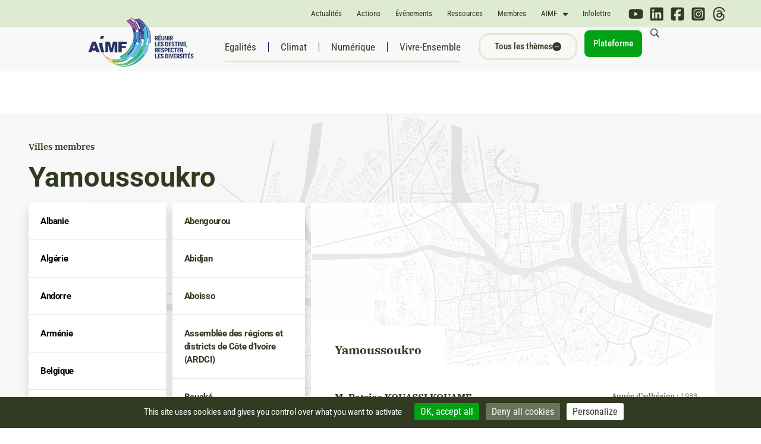

--- FILE ---
content_type: text/html; charset=UTF-8
request_url: https://www.aimf.asso.fr/ville/yamoussoukro/
body_size: 85715
content:
<script>console.log( 'Debug Objects: Aucune catégorie détectée.' );</script><!doctype html>
<html lang="fr-FR">
<head>
	<meta charset="UTF-8"><script type="text/javascript">(window.NREUM||(NREUM={})).init={privacy:{cookies_enabled:true},ajax:{deny_list:["bam.nr-data.net"]},feature_flags:["soft_nav"],distributed_tracing:{enabled:true}};(window.NREUM||(NREUM={})).loader_config={agentID:"1589105273",accountID:"1775321",trustKey:"1775321",xpid:"VQEAVFVRCRABUVdaAwQOVFYB",licenseKey:"47c5679e47",applicationID:"1568459220",browserID:"1589105273"};;/*! For license information please see nr-loader-spa-1.308.0.min.js.LICENSE.txt */
(()=>{var e,t,r={384:(e,t,r)=>{"use strict";r.d(t,{NT:()=>a,US:()=>u,Zm:()=>o,bQ:()=>d,dV:()=>c,pV:()=>l});var n=r(6154),i=r(1863),s=r(1910);const a={beacon:"bam.nr-data.net",errorBeacon:"bam.nr-data.net"};function o(){return n.gm.NREUM||(n.gm.NREUM={}),void 0===n.gm.newrelic&&(n.gm.newrelic=n.gm.NREUM),n.gm.NREUM}function c(){let e=o();return e.o||(e.o={ST:n.gm.setTimeout,SI:n.gm.setImmediate||n.gm.setInterval,CT:n.gm.clearTimeout,XHR:n.gm.XMLHttpRequest,REQ:n.gm.Request,EV:n.gm.Event,PR:n.gm.Promise,MO:n.gm.MutationObserver,FETCH:n.gm.fetch,WS:n.gm.WebSocket},(0,s.i)(...Object.values(e.o))),e}function d(e,t){let r=o();r.initializedAgents??={},t.initializedAt={ms:(0,i.t)(),date:new Date},r.initializedAgents[e]=t}function u(e,t){o()[e]=t}function l(){return function(){let e=o();const t=e.info||{};e.info={beacon:a.beacon,errorBeacon:a.errorBeacon,...t}}(),function(){let e=o();const t=e.init||{};e.init={...t}}(),c(),function(){let e=o();const t=e.loader_config||{};e.loader_config={...t}}(),o()}},782:(e,t,r)=>{"use strict";r.d(t,{T:()=>n});const n=r(860).K7.pageViewTiming},860:(e,t,r)=>{"use strict";r.d(t,{$J:()=>u,K7:()=>c,P3:()=>d,XX:()=>i,Yy:()=>o,df:()=>s,qY:()=>n,v4:()=>a});const n="events",i="jserrors",s="browser/blobs",a="rum",o="browser/logs",c={ajax:"ajax",genericEvents:"generic_events",jserrors:i,logging:"logging",metrics:"metrics",pageAction:"page_action",pageViewEvent:"page_view_event",pageViewTiming:"page_view_timing",sessionReplay:"session_replay",sessionTrace:"session_trace",softNav:"soft_navigations",spa:"spa"},d={[c.pageViewEvent]:1,[c.pageViewTiming]:2,[c.metrics]:3,[c.jserrors]:4,[c.spa]:5,[c.ajax]:6,[c.sessionTrace]:7,[c.softNav]:8,[c.sessionReplay]:9,[c.logging]:10,[c.genericEvents]:11},u={[c.pageViewEvent]:a,[c.pageViewTiming]:n,[c.ajax]:n,[c.spa]:n,[c.softNav]:n,[c.metrics]:i,[c.jserrors]:i,[c.sessionTrace]:s,[c.sessionReplay]:s,[c.logging]:o,[c.genericEvents]:"ins"}},944:(e,t,r)=>{"use strict";r.d(t,{R:()=>i});var n=r(3241);function i(e,t){"function"==typeof console.debug&&(console.debug("New Relic Warning: https://github.com/newrelic/newrelic-browser-agent/blob/main/docs/warning-codes.md#".concat(e),t),(0,n.W)({agentIdentifier:null,drained:null,type:"data",name:"warn",feature:"warn",data:{code:e,secondary:t}}))}},993:(e,t,r)=>{"use strict";r.d(t,{A$:()=>s,ET:()=>a,TZ:()=>o,p_:()=>i});var n=r(860);const i={ERROR:"ERROR",WARN:"WARN",INFO:"INFO",DEBUG:"DEBUG",TRACE:"TRACE"},s={OFF:0,ERROR:1,WARN:2,INFO:3,DEBUG:4,TRACE:5},a="log",o=n.K7.logging},1541:(e,t,r)=>{"use strict";r.d(t,{U:()=>i,f:()=>n});const n={MFE:"MFE",BA:"BA"};function i(e,t){if(2!==t?.harvestEndpointVersion)return{};const r=t.agentRef.runtime.appMetadata.agents[0].entityGuid;return e?{"source.id":e.id,"source.name":e.name,"source.type":e.type,"parent.id":e.parent?.id||r,"parent.type":e.parent?.type||n.BA}:{"entity.guid":r,appId:t.agentRef.info.applicationID}}},1687:(e,t,r)=>{"use strict";r.d(t,{Ak:()=>d,Ze:()=>h,x3:()=>u});var n=r(3241),i=r(7836),s=r(3606),a=r(860),o=r(2646);const c={};function d(e,t){const r={staged:!1,priority:a.P3[t]||0};l(e),c[e].get(t)||c[e].set(t,r)}function u(e,t){e&&c[e]&&(c[e].get(t)&&c[e].delete(t),p(e,t,!1),c[e].size&&f(e))}function l(e){if(!e)throw new Error("agentIdentifier required");c[e]||(c[e]=new Map)}function h(e="",t="feature",r=!1){if(l(e),!e||!c[e].get(t)||r)return p(e,t);c[e].get(t).staged=!0,f(e)}function f(e){const t=Array.from(c[e]);t.every(([e,t])=>t.staged)&&(t.sort((e,t)=>e[1].priority-t[1].priority),t.forEach(([t])=>{c[e].delete(t),p(e,t)}))}function p(e,t,r=!0){const a=e?i.ee.get(e):i.ee,c=s.i.handlers;if(!a.aborted&&a.backlog&&c){if((0,n.W)({agentIdentifier:e,type:"lifecycle",name:"drain",feature:t}),r){const e=a.backlog[t],r=c[t];if(r){for(let t=0;e&&t<e.length;++t)g(e[t],r);Object.entries(r).forEach(([e,t])=>{Object.values(t||{}).forEach(t=>{t[0]?.on&&t[0]?.context()instanceof o.y&&t[0].on(e,t[1])})})}}a.isolatedBacklog||delete c[t],a.backlog[t]=null,a.emit("drain-"+t,[])}}function g(e,t){var r=e[1];Object.values(t[r]||{}).forEach(t=>{var r=e[0];if(t[0]===r){var n=t[1],i=e[3],s=e[2];n.apply(i,s)}})}},1738:(e,t,r)=>{"use strict";r.d(t,{U:()=>f,Y:()=>h});var n=r(3241),i=r(9908),s=r(1863),a=r(944),o=r(5701),c=r(3969),d=r(8362),u=r(860),l=r(4261);function h(e,t,r,s){const h=s||r;!h||h[e]&&h[e]!==d.d.prototype[e]||(h[e]=function(){(0,i.p)(c.xV,["API/"+e+"/called"],void 0,u.K7.metrics,r.ee),(0,n.W)({agentIdentifier:r.agentIdentifier,drained:!!o.B?.[r.agentIdentifier],type:"data",name:"api",feature:l.Pl+e,data:{}});try{return t.apply(this,arguments)}catch(e){(0,a.R)(23,e)}})}function f(e,t,r,n,a){const o=e.info;null===r?delete o.jsAttributes[t]:o.jsAttributes[t]=r,(a||null===r)&&(0,i.p)(l.Pl+n,[(0,s.t)(),t,r],void 0,"session",e.ee)}},1741:(e,t,r)=>{"use strict";r.d(t,{W:()=>s});var n=r(944),i=r(4261);class s{#e(e,...t){if(this[e]!==s.prototype[e])return this[e](...t);(0,n.R)(35,e)}addPageAction(e,t){return this.#e(i.hG,e,t)}register(e){return this.#e(i.eY,e)}recordCustomEvent(e,t){return this.#e(i.fF,e,t)}setPageViewName(e,t){return this.#e(i.Fw,e,t)}setCustomAttribute(e,t,r){return this.#e(i.cD,e,t,r)}noticeError(e,t){return this.#e(i.o5,e,t)}setUserId(e,t=!1){return this.#e(i.Dl,e,t)}setApplicationVersion(e){return this.#e(i.nb,e)}setErrorHandler(e){return this.#e(i.bt,e)}addRelease(e,t){return this.#e(i.k6,e,t)}log(e,t){return this.#e(i.$9,e,t)}start(){return this.#e(i.d3)}finished(e){return this.#e(i.BL,e)}recordReplay(){return this.#e(i.CH)}pauseReplay(){return this.#e(i.Tb)}addToTrace(e){return this.#e(i.U2,e)}setCurrentRouteName(e){return this.#e(i.PA,e)}interaction(e){return this.#e(i.dT,e)}wrapLogger(e,t,r){return this.#e(i.Wb,e,t,r)}measure(e,t){return this.#e(i.V1,e,t)}consent(e){return this.#e(i.Pv,e)}}},1863:(e,t,r)=>{"use strict";function n(){return Math.floor(performance.now())}r.d(t,{t:()=>n})},1910:(e,t,r)=>{"use strict";r.d(t,{i:()=>s});var n=r(944);const i=new Map;function s(...e){return e.every(e=>{if(i.has(e))return i.get(e);const t="function"==typeof e?e.toString():"",r=t.includes("[native code]"),s=t.includes("nrWrapper");return r||s||(0,n.R)(64,e?.name||t),i.set(e,r),r})}},2555:(e,t,r)=>{"use strict";r.d(t,{D:()=>o,f:()=>a});var n=r(384),i=r(8122);const s={beacon:n.NT.beacon,errorBeacon:n.NT.errorBeacon,licenseKey:void 0,applicationID:void 0,sa:void 0,queueTime:void 0,applicationTime:void 0,ttGuid:void 0,user:void 0,account:void 0,product:void 0,extra:void 0,jsAttributes:{},userAttributes:void 0,atts:void 0,transactionName:void 0,tNamePlain:void 0};function a(e){try{return!!e.licenseKey&&!!e.errorBeacon&&!!e.applicationID}catch(e){return!1}}const o=e=>(0,i.a)(e,s)},2614:(e,t,r)=>{"use strict";r.d(t,{BB:()=>a,H3:()=>n,g:()=>d,iL:()=>c,tS:()=>o,uh:()=>i,wk:()=>s});const n="NRBA",i="SESSION",s=144e5,a=18e5,o={STARTED:"session-started",PAUSE:"session-pause",RESET:"session-reset",RESUME:"session-resume",UPDATE:"session-update"},c={SAME_TAB:"same-tab",CROSS_TAB:"cross-tab"},d={OFF:0,FULL:1,ERROR:2}},2646:(e,t,r)=>{"use strict";r.d(t,{y:()=>n});class n{constructor(e){this.contextId=e}}},2843:(e,t,r)=>{"use strict";r.d(t,{G:()=>s,u:()=>i});var n=r(3878);function i(e,t=!1,r,i){(0,n.DD)("visibilitychange",function(){if(t)return void("hidden"===document.visibilityState&&e());e(document.visibilityState)},r,i)}function s(e,t,r){(0,n.sp)("pagehide",e,t,r)}},3241:(e,t,r)=>{"use strict";r.d(t,{W:()=>s});var n=r(6154);const i="newrelic";function s(e={}){try{n.gm.dispatchEvent(new CustomEvent(i,{detail:e}))}catch(e){}}},3304:(e,t,r)=>{"use strict";r.d(t,{A:()=>s});var n=r(7836);const i=()=>{const e=new WeakSet;return(t,r)=>{if("object"==typeof r&&null!==r){if(e.has(r))return;e.add(r)}return r}};function s(e){try{return JSON.stringify(e,i())??""}catch(e){try{n.ee.emit("internal-error",[e])}catch(e){}return""}}},3333:(e,t,r)=>{"use strict";r.d(t,{$v:()=>u,TZ:()=>n,Xh:()=>c,Zp:()=>i,kd:()=>d,mq:()=>o,nf:()=>a,qN:()=>s});const n=r(860).K7.genericEvents,i=["auxclick","click","copy","keydown","paste","scrollend"],s=["focus","blur"],a=4,o=1e3,c=2e3,d=["PageAction","UserAction","BrowserPerformance"],u={RESOURCES:"experimental.resources",REGISTER:"register"}},3434:(e,t,r)=>{"use strict";r.d(t,{Jt:()=>s,YM:()=>d});var n=r(7836),i=r(5607);const s="nr@original:".concat(i.W),a=50;var o=Object.prototype.hasOwnProperty,c=!1;function d(e,t){return e||(e=n.ee),r.inPlace=function(e,t,n,i,s){n||(n="");const a="-"===n.charAt(0);for(let o=0;o<t.length;o++){const c=t[o],d=e[c];l(d)||(e[c]=r(d,a?c+n:n,i,c,s))}},r.flag=s,r;function r(t,r,n,c,d){return l(t)?t:(r||(r=""),nrWrapper[s]=t,function(e,t,r){if(Object.defineProperty&&Object.keys)try{return Object.keys(e).forEach(function(r){Object.defineProperty(t,r,{get:function(){return e[r]},set:function(t){return e[r]=t,t}})}),t}catch(e){u([e],r)}for(var n in e)o.call(e,n)&&(t[n]=e[n])}(t,nrWrapper,e),nrWrapper);function nrWrapper(){var s,o,l,h;let f;try{o=this,s=[...arguments],l="function"==typeof n?n(s,o):n||{}}catch(t){u([t,"",[s,o,c],l],e)}i(r+"start",[s,o,c],l,d);const p=performance.now();let g;try{return h=t.apply(o,s),g=performance.now(),h}catch(e){throw g=performance.now(),i(r+"err",[s,o,e],l,d),f=e,f}finally{const e=g-p,t={start:p,end:g,duration:e,isLongTask:e>=a,methodName:c,thrownError:f};t.isLongTask&&i("long-task",[t,o],l,d),i(r+"end",[s,o,h],l,d)}}}function i(r,n,i,s){if(!c||t){var a=c;c=!0;try{e.emit(r,n,i,t,s)}catch(t){u([t,r,n,i],e)}c=a}}}function u(e,t){t||(t=n.ee);try{t.emit("internal-error",e)}catch(e){}}function l(e){return!(e&&"function"==typeof e&&e.apply&&!e[s])}},3606:(e,t,r)=>{"use strict";r.d(t,{i:()=>s});var n=r(9908);s.on=a;var i=s.handlers={};function s(e,t,r,s){a(s||n.d,i,e,t,r)}function a(e,t,r,i,s){s||(s="feature"),e||(e=n.d);var a=t[s]=t[s]||{};(a[r]=a[r]||[]).push([e,i])}},3738:(e,t,r)=>{"use strict";r.d(t,{He:()=>i,Kp:()=>o,Lc:()=>d,Rz:()=>u,TZ:()=>n,bD:()=>s,d3:()=>a,jx:()=>l,sl:()=>h,uP:()=>c});const n=r(860).K7.sessionTrace,i="bstResource",s="resource",a="-start",o="-end",c="fn"+a,d="fn"+o,u="pushState",l=1e3,h=3e4},3785:(e,t,r)=>{"use strict";r.d(t,{R:()=>c,b:()=>d});var n=r(9908),i=r(1863),s=r(860),a=r(3969),o=r(993);function c(e,t,r={},c=o.p_.INFO,d=!0,u,l=(0,i.t)()){(0,n.p)(a.xV,["API/logging/".concat(c.toLowerCase(),"/called")],void 0,s.K7.metrics,e),(0,n.p)(o.ET,[l,t,r,c,d,u],void 0,s.K7.logging,e)}function d(e){return"string"==typeof e&&Object.values(o.p_).some(t=>t===e.toUpperCase().trim())}},3878:(e,t,r)=>{"use strict";function n(e,t){return{capture:e,passive:!1,signal:t}}function i(e,t,r=!1,i){window.addEventListener(e,t,n(r,i))}function s(e,t,r=!1,i){document.addEventListener(e,t,n(r,i))}r.d(t,{DD:()=>s,jT:()=>n,sp:()=>i})},3962:(e,t,r)=>{"use strict";r.d(t,{AM:()=>a,O2:()=>l,OV:()=>s,Qu:()=>h,TZ:()=>c,ih:()=>f,pP:()=>o,t1:()=>u,tC:()=>i,wD:()=>d});var n=r(860);const i=["click","keydown","submit"],s="popstate",a="api",o="initialPageLoad",c=n.K7.softNav,d=5e3,u=500,l={INITIAL_PAGE_LOAD:"",ROUTE_CHANGE:1,UNSPECIFIED:2},h={INTERACTION:1,AJAX:2,CUSTOM_END:3,CUSTOM_TRACER:4},f={IP:"in progress",PF:"pending finish",FIN:"finished",CAN:"cancelled"}},3969:(e,t,r)=>{"use strict";r.d(t,{TZ:()=>n,XG:()=>o,rs:()=>i,xV:()=>a,z_:()=>s});const n=r(860).K7.metrics,i="sm",s="cm",a="storeSupportabilityMetrics",o="storeEventMetrics"},4234:(e,t,r)=>{"use strict";r.d(t,{W:()=>s});var n=r(7836),i=r(1687);class s{constructor(e,t){this.agentIdentifier=e,this.ee=n.ee.get(e),this.featureName=t,this.blocked=!1}deregisterDrain(){(0,i.x3)(this.agentIdentifier,this.featureName)}}},4261:(e,t,r)=>{"use strict";r.d(t,{$9:()=>u,BL:()=>c,CH:()=>p,Dl:()=>R,Fw:()=>w,PA:()=>v,Pl:()=>n,Pv:()=>A,Tb:()=>h,U2:()=>a,V1:()=>E,Wb:()=>T,bt:()=>y,cD:()=>b,d3:()=>x,dT:()=>d,eY:()=>g,fF:()=>f,hG:()=>s,hw:()=>i,k6:()=>o,nb:()=>m,o5:()=>l});const n="api-",i=n+"ixn-",s="addPageAction",a="addToTrace",o="addRelease",c="finished",d="interaction",u="log",l="noticeError",h="pauseReplay",f="recordCustomEvent",p="recordReplay",g="register",m="setApplicationVersion",v="setCurrentRouteName",b="setCustomAttribute",y="setErrorHandler",w="setPageViewName",R="setUserId",x="start",T="wrapLogger",E="measure",A="consent"},5205:(e,t,r)=>{"use strict";r.d(t,{j:()=>S});var n=r(384),i=r(1741);var s=r(2555),a=r(3333);const o=e=>{if(!e||"string"!=typeof e)return!1;try{document.createDocumentFragment().querySelector(e)}catch{return!1}return!0};var c=r(2614),d=r(944),u=r(8122);const l="[data-nr-mask]",h=e=>(0,u.a)(e,(()=>{const e={feature_flags:[],experimental:{allow_registered_children:!1,resources:!1},mask_selector:"*",block_selector:"[data-nr-block]",mask_input_options:{color:!1,date:!1,"datetime-local":!1,email:!1,month:!1,number:!1,range:!1,search:!1,tel:!1,text:!1,time:!1,url:!1,week:!1,textarea:!1,select:!1,password:!0}};return{ajax:{deny_list:void 0,block_internal:!0,enabled:!0,autoStart:!0},api:{get allow_registered_children(){return e.feature_flags.includes(a.$v.REGISTER)||e.experimental.allow_registered_children},set allow_registered_children(t){e.experimental.allow_registered_children=t},duplicate_registered_data:!1},browser_consent_mode:{enabled:!1},distributed_tracing:{enabled:void 0,exclude_newrelic_header:void 0,cors_use_newrelic_header:void 0,cors_use_tracecontext_headers:void 0,allowed_origins:void 0},get feature_flags(){return e.feature_flags},set feature_flags(t){e.feature_flags=t},generic_events:{enabled:!0,autoStart:!0},harvest:{interval:30},jserrors:{enabled:!0,autoStart:!0},logging:{enabled:!0,autoStart:!0},metrics:{enabled:!0,autoStart:!0},obfuscate:void 0,page_action:{enabled:!0},page_view_event:{enabled:!0,autoStart:!0},page_view_timing:{enabled:!0,autoStart:!0},performance:{capture_marks:!1,capture_measures:!1,capture_detail:!0,resources:{get enabled(){return e.feature_flags.includes(a.$v.RESOURCES)||e.experimental.resources},set enabled(t){e.experimental.resources=t},asset_types:[],first_party_domains:[],ignore_newrelic:!0}},privacy:{cookies_enabled:!0},proxy:{assets:void 0,beacon:void 0},session:{expiresMs:c.wk,inactiveMs:c.BB},session_replay:{autoStart:!0,enabled:!1,preload:!1,sampling_rate:10,error_sampling_rate:100,collect_fonts:!1,inline_images:!1,fix_stylesheets:!0,mask_all_inputs:!0,get mask_text_selector(){return e.mask_selector},set mask_text_selector(t){o(t)?e.mask_selector="".concat(t,",").concat(l):""===t||null===t?e.mask_selector=l:(0,d.R)(5,t)},get block_class(){return"nr-block"},get ignore_class(){return"nr-ignore"},get mask_text_class(){return"nr-mask"},get block_selector(){return e.block_selector},set block_selector(t){o(t)?e.block_selector+=",".concat(t):""!==t&&(0,d.R)(6,t)},get mask_input_options(){return e.mask_input_options},set mask_input_options(t){t&&"object"==typeof t?e.mask_input_options={...t,password:!0}:(0,d.R)(7,t)}},session_trace:{enabled:!0,autoStart:!0},soft_navigations:{enabled:!0,autoStart:!0},spa:{enabled:!0,autoStart:!0},ssl:void 0,user_actions:{enabled:!0,elementAttributes:["id","className","tagName","type"]}}})());var f=r(6154),p=r(9324);let g=0;const m={buildEnv:p.F3,distMethod:p.Xs,version:p.xv,originTime:f.WN},v={consented:!1},b={appMetadata:{},get consented(){return this.session?.state?.consent||v.consented},set consented(e){v.consented=e},customTransaction:void 0,denyList:void 0,disabled:!1,harvester:void 0,isolatedBacklog:!1,isRecording:!1,loaderType:void 0,maxBytes:3e4,obfuscator:void 0,onerror:void 0,ptid:void 0,releaseIds:{},session:void 0,timeKeeper:void 0,registeredEntities:[],jsAttributesMetadata:{bytes:0},get harvestCount(){return++g}},y=e=>{const t=(0,u.a)(e,b),r=Object.keys(m).reduce((e,t)=>(e[t]={value:m[t],writable:!1,configurable:!0,enumerable:!0},e),{});return Object.defineProperties(t,r)};var w=r(5701);const R=e=>{const t=e.startsWith("http");e+="/",r.p=t?e:"https://"+e};var x=r(7836),T=r(3241);const E={accountID:void 0,trustKey:void 0,agentID:void 0,licenseKey:void 0,applicationID:void 0,xpid:void 0},A=e=>(0,u.a)(e,E),_=new Set;function S(e,t={},r,a){let{init:o,info:c,loader_config:d,runtime:u={},exposed:l=!0}=t;if(!c){const e=(0,n.pV)();o=e.init,c=e.info,d=e.loader_config}e.init=h(o||{}),e.loader_config=A(d||{}),c.jsAttributes??={},f.bv&&(c.jsAttributes.isWorker=!0),e.info=(0,s.D)(c);const p=e.init,g=[c.beacon,c.errorBeacon];_.has(e.agentIdentifier)||(p.proxy.assets&&(R(p.proxy.assets),g.push(p.proxy.assets)),p.proxy.beacon&&g.push(p.proxy.beacon),e.beacons=[...g],function(e){const t=(0,n.pV)();Object.getOwnPropertyNames(i.W.prototype).forEach(r=>{const n=i.W.prototype[r];if("function"!=typeof n||"constructor"===n)return;let s=t[r];e[r]&&!1!==e.exposed&&"micro-agent"!==e.runtime?.loaderType&&(t[r]=(...t)=>{const n=e[r](...t);return s?s(...t):n})})}(e),(0,n.US)("activatedFeatures",w.B)),u.denyList=[...p.ajax.deny_list||[],...p.ajax.block_internal?g:[]],u.ptid=e.agentIdentifier,u.loaderType=r,e.runtime=y(u),_.has(e.agentIdentifier)||(e.ee=x.ee.get(e.agentIdentifier),e.exposed=l,(0,T.W)({agentIdentifier:e.agentIdentifier,drained:!!w.B?.[e.agentIdentifier],type:"lifecycle",name:"initialize",feature:void 0,data:e.config})),_.add(e.agentIdentifier)}},5270:(e,t,r)=>{"use strict";r.d(t,{Aw:()=>a,SR:()=>s,rF:()=>o});var n=r(384),i=r(7767);function s(e){return!!(0,n.dV)().o.MO&&(0,i.V)(e)&&!0===e?.session_trace.enabled}function a(e){return!0===e?.session_replay.preload&&s(e)}function o(e,t){try{if("string"==typeof t?.type){if("password"===t.type.toLowerCase())return"*".repeat(e?.length||0);if(void 0!==t?.dataset?.nrUnmask||t?.classList?.contains("nr-unmask"))return e}}catch(e){}return"string"==typeof e?e.replace(/[\S]/g,"*"):"*".repeat(e?.length||0)}},5289:(e,t,r)=>{"use strict";r.d(t,{GG:()=>a,Qr:()=>c,sB:()=>o});var n=r(3878),i=r(6389);function s(){return"undefined"==typeof document||"complete"===document.readyState}function a(e,t){if(s())return e();const r=(0,i.J)(e),a=setInterval(()=>{s()&&(clearInterval(a),r())},500);(0,n.sp)("load",r,t)}function o(e){if(s())return e();(0,n.DD)("DOMContentLoaded",e)}function c(e){if(s())return e();(0,n.sp)("popstate",e)}},5607:(e,t,r)=>{"use strict";r.d(t,{W:()=>n});const n=(0,r(9566).bz)()},5701:(e,t,r)=>{"use strict";r.d(t,{B:()=>s,t:()=>a});var n=r(3241);const i=new Set,s={};function a(e,t){const r=t.agentIdentifier;s[r]??={},e&&"object"==typeof e&&(i.has(r)||(t.ee.emit("rumresp",[e]),s[r]=e,i.add(r),(0,n.W)({agentIdentifier:r,loaded:!0,drained:!0,type:"lifecycle",name:"load",feature:void 0,data:e})))}},6154:(e,t,r)=>{"use strict";r.d(t,{OF:()=>d,RI:()=>i,WN:()=>h,bv:()=>s,eN:()=>f,gm:()=>a,lR:()=>l,m:()=>c,mw:()=>o,sb:()=>u});var n=r(1863);const i="undefined"!=typeof window&&!!window.document,s="undefined"!=typeof WorkerGlobalScope&&("undefined"!=typeof self&&self instanceof WorkerGlobalScope&&self.navigator instanceof WorkerNavigator||"undefined"!=typeof globalThis&&globalThis instanceof WorkerGlobalScope&&globalThis.navigator instanceof WorkerNavigator),a=i?window:"undefined"!=typeof WorkerGlobalScope&&("undefined"!=typeof self&&self instanceof WorkerGlobalScope&&self||"undefined"!=typeof globalThis&&globalThis instanceof WorkerGlobalScope&&globalThis),o=Boolean("hidden"===a?.document?.visibilityState),c=""+a?.location,d=/iPad|iPhone|iPod/.test(a.navigator?.userAgent),u=d&&"undefined"==typeof SharedWorker,l=(()=>{const e=a.navigator?.userAgent?.match(/Firefox[/\s](\d+\.\d+)/);return Array.isArray(e)&&e.length>=2?+e[1]:0})(),h=Date.now()-(0,n.t)(),f=()=>"undefined"!=typeof PerformanceNavigationTiming&&a?.performance?.getEntriesByType("navigation")?.[0]?.responseStart},6344:(e,t,r)=>{"use strict";r.d(t,{BB:()=>u,Qb:()=>l,TZ:()=>i,Ug:()=>a,Vh:()=>s,_s:()=>o,bc:()=>d,yP:()=>c});var n=r(2614);const i=r(860).K7.sessionReplay,s="errorDuringReplay",a=.12,o={DomContentLoaded:0,Load:1,FullSnapshot:2,IncrementalSnapshot:3,Meta:4,Custom:5},c={[n.g.ERROR]:15e3,[n.g.FULL]:3e5,[n.g.OFF]:0},d={RESET:{message:"Session was reset",sm:"Reset"},IMPORT:{message:"Recorder failed to import",sm:"Import"},TOO_MANY:{message:"429: Too Many Requests",sm:"Too-Many"},TOO_BIG:{message:"Payload was too large",sm:"Too-Big"},CROSS_TAB:{message:"Session Entity was set to OFF on another tab",sm:"Cross-Tab"},ENTITLEMENTS:{message:"Session Replay is not allowed and will not be started",sm:"Entitlement"}},u=5e3,l={API:"api",RESUME:"resume",SWITCH_TO_FULL:"switchToFull",INITIALIZE:"initialize",PRELOAD:"preload"}},6389:(e,t,r)=>{"use strict";function n(e,t=500,r={}){const n=r?.leading||!1;let i;return(...r)=>{n&&void 0===i&&(e.apply(this,r),i=setTimeout(()=>{i=clearTimeout(i)},t)),n||(clearTimeout(i),i=setTimeout(()=>{e.apply(this,r)},t))}}function i(e){let t=!1;return(...r)=>{t||(t=!0,e.apply(this,r))}}r.d(t,{J:()=>i,s:()=>n})},6630:(e,t,r)=>{"use strict";r.d(t,{T:()=>n});const n=r(860).K7.pageViewEvent},6774:(e,t,r)=>{"use strict";r.d(t,{T:()=>n});const n=r(860).K7.jserrors},7295:(e,t,r)=>{"use strict";r.d(t,{Xv:()=>a,gX:()=>i,iW:()=>s});var n=[];function i(e){if(!e||s(e))return!1;if(0===n.length)return!0;if("*"===n[0].hostname)return!1;for(var t=0;t<n.length;t++){var r=n[t];if(r.hostname.test(e.hostname)&&r.pathname.test(e.pathname))return!1}return!0}function s(e){return void 0===e.hostname}function a(e){if(n=[],e&&e.length)for(var t=0;t<e.length;t++){let r=e[t];if(!r)continue;if("*"===r)return void(n=[{hostname:"*"}]);0===r.indexOf("http://")?r=r.substring(7):0===r.indexOf("https://")&&(r=r.substring(8));const i=r.indexOf("/");let s,a;i>0?(s=r.substring(0,i),a=r.substring(i)):(s=r,a="*");let[c]=s.split(":");n.push({hostname:o(c),pathname:o(a,!0)})}}function o(e,t=!1){const r=e.replace(/[.+?^${}()|[\]\\]/g,e=>"\\"+e).replace(/\*/g,".*?");return new RegExp((t?"^":"")+r+"$")}},7485:(e,t,r)=>{"use strict";r.d(t,{D:()=>i});var n=r(6154);function i(e){if(0===(e||"").indexOf("data:"))return{protocol:"data"};try{const t=new URL(e,location.href),r={port:t.port,hostname:t.hostname,pathname:t.pathname,search:t.search,protocol:t.protocol.slice(0,t.protocol.indexOf(":")),sameOrigin:t.protocol===n.gm?.location?.protocol&&t.host===n.gm?.location?.host};return r.port&&""!==r.port||("http:"===t.protocol&&(r.port="80"),"https:"===t.protocol&&(r.port="443")),r.pathname&&""!==r.pathname?r.pathname.startsWith("/")||(r.pathname="/".concat(r.pathname)):r.pathname="/",r}catch(e){return{}}}},7699:(e,t,r)=>{"use strict";r.d(t,{It:()=>s,KC:()=>o,No:()=>i,qh:()=>a});var n=r(860);const i=16e3,s=1e6,a="SESSION_ERROR",o={[n.K7.logging]:!0,[n.K7.genericEvents]:!1,[n.K7.jserrors]:!1,[n.K7.ajax]:!1}},7767:(e,t,r)=>{"use strict";r.d(t,{V:()=>i});var n=r(6154);const i=e=>n.RI&&!0===e?.privacy.cookies_enabled},7836:(e,t,r)=>{"use strict";r.d(t,{P:()=>o,ee:()=>c});var n=r(384),i=r(8990),s=r(2646),a=r(5607);const o="nr@context:".concat(a.W),c=function e(t,r){var n={},a={},u={},l=!1;try{l=16===r.length&&d.initializedAgents?.[r]?.runtime.isolatedBacklog}catch(e){}var h={on:p,addEventListener:p,removeEventListener:function(e,t){var r=n[e];if(!r)return;for(var i=0;i<r.length;i++)r[i]===t&&r.splice(i,1)},emit:function(e,r,n,i,s){!1!==s&&(s=!0);if(c.aborted&&!i)return;t&&s&&t.emit(e,r,n);var o=f(n);g(e).forEach(e=>{e.apply(o,r)});var d=v()[a[e]];d&&d.push([h,e,r,o]);return o},get:m,listeners:g,context:f,buffer:function(e,t){const r=v();if(t=t||"feature",h.aborted)return;Object.entries(e||{}).forEach(([e,n])=>{a[n]=t,t in r||(r[t]=[])})},abort:function(){h._aborted=!0,Object.keys(h.backlog).forEach(e=>{delete h.backlog[e]})},isBuffering:function(e){return!!v()[a[e]]},debugId:r,backlog:l?{}:t&&"object"==typeof t.backlog?t.backlog:{},isolatedBacklog:l};return Object.defineProperty(h,"aborted",{get:()=>{let e=h._aborted||!1;return e||(t&&(e=t.aborted),e)}}),h;function f(e){return e&&e instanceof s.y?e:e?(0,i.I)(e,o,()=>new s.y(o)):new s.y(o)}function p(e,t){n[e]=g(e).concat(t)}function g(e){return n[e]||[]}function m(t){return u[t]=u[t]||e(h,t)}function v(){return h.backlog}}(void 0,"globalEE"),d=(0,n.Zm)();d.ee||(d.ee=c)},8122:(e,t,r)=>{"use strict";r.d(t,{a:()=>i});var n=r(944);function i(e,t){try{if(!e||"object"!=typeof e)return(0,n.R)(3);if(!t||"object"!=typeof t)return(0,n.R)(4);const r=Object.create(Object.getPrototypeOf(t),Object.getOwnPropertyDescriptors(t)),s=0===Object.keys(r).length?e:r;for(let a in s)if(void 0!==e[a])try{if(null===e[a]){r[a]=null;continue}Array.isArray(e[a])&&Array.isArray(t[a])?r[a]=Array.from(new Set([...e[a],...t[a]])):"object"==typeof e[a]&&"object"==typeof t[a]?r[a]=i(e[a],t[a]):r[a]=e[a]}catch(e){r[a]||(0,n.R)(1,e)}return r}catch(e){(0,n.R)(2,e)}}},8139:(e,t,r)=>{"use strict";r.d(t,{u:()=>h});var n=r(7836),i=r(3434),s=r(8990),a=r(6154);const o={},c=a.gm.XMLHttpRequest,d="addEventListener",u="removeEventListener",l="nr@wrapped:".concat(n.P);function h(e){var t=function(e){return(e||n.ee).get("events")}(e);if(o[t.debugId]++)return t;o[t.debugId]=1;var r=(0,i.YM)(t,!0);function h(e){r.inPlace(e,[d,u],"-",p)}function p(e,t){return e[1]}return"getPrototypeOf"in Object&&(a.RI&&f(document,h),c&&f(c.prototype,h),f(a.gm,h)),t.on(d+"-start",function(e,t){var n=e[1];if(null!==n&&("function"==typeof n||"object"==typeof n)&&"newrelic"!==e[0]){var i=(0,s.I)(n,l,function(){var e={object:function(){if("function"!=typeof n.handleEvent)return;return n.handleEvent.apply(n,arguments)},function:n}[typeof n];return e?r(e,"fn-",null,e.name||"anonymous"):n});this.wrapped=e[1]=i}}),t.on(u+"-start",function(e){e[1]=this.wrapped||e[1]}),t}function f(e,t,...r){let n=e;for(;"object"==typeof n&&!Object.prototype.hasOwnProperty.call(n,d);)n=Object.getPrototypeOf(n);n&&t(n,...r)}},8362:(e,t,r)=>{"use strict";r.d(t,{d:()=>s});var n=r(9566),i=r(1741);class s extends i.W{agentIdentifier=(0,n.LA)(16)}},8374:(e,t,r)=>{r.nc=(()=>{try{return document?.currentScript?.nonce}catch(e){}return""})()},8990:(e,t,r)=>{"use strict";r.d(t,{I:()=>i});var n=Object.prototype.hasOwnProperty;function i(e,t,r){if(n.call(e,t))return e[t];var i=r();if(Object.defineProperty&&Object.keys)try{return Object.defineProperty(e,t,{value:i,writable:!0,enumerable:!1}),i}catch(e){}return e[t]=i,i}},9119:(e,t,r)=>{"use strict";r.d(t,{L:()=>s});var n=/([^?#]*)[^#]*(#[^?]*|$).*/,i=/([^?#]*)().*/;function s(e,t){return e?e.replace(t?n:i,"$1$2"):e}},9300:(e,t,r)=>{"use strict";r.d(t,{T:()=>n});const n=r(860).K7.ajax},9324:(e,t,r)=>{"use strict";r.d(t,{AJ:()=>a,F3:()=>i,Xs:()=>s,Yq:()=>o,xv:()=>n});const n="1.308.0",i="PROD",s="CDN",a="@newrelic/rrweb",o="1.0.1"},9566:(e,t,r)=>{"use strict";r.d(t,{LA:()=>o,ZF:()=>c,bz:()=>a,el:()=>d});var n=r(6154);const i="xxxxxxxx-xxxx-4xxx-yxxx-xxxxxxxxxxxx";function s(e,t){return e?15&e[t]:16*Math.random()|0}function a(){const e=n.gm?.crypto||n.gm?.msCrypto;let t,r=0;return e&&e.getRandomValues&&(t=e.getRandomValues(new Uint8Array(30))),i.split("").map(e=>"x"===e?s(t,r++).toString(16):"y"===e?(3&s()|8).toString(16):e).join("")}function o(e){const t=n.gm?.crypto||n.gm?.msCrypto;let r,i=0;t&&t.getRandomValues&&(r=t.getRandomValues(new Uint8Array(e)));const a=[];for(var o=0;o<e;o++)a.push(s(r,i++).toString(16));return a.join("")}function c(){return o(16)}function d(){return o(32)}},9908:(e,t,r)=>{"use strict";r.d(t,{d:()=>n,p:()=>i});var n=r(7836).ee.get("handle");function i(e,t,r,i,s){s?(s.buffer([e],i),s.emit(e,t,r)):(n.buffer([e],i),n.emit(e,t,r))}}},n={};function i(e){var t=n[e];if(void 0!==t)return t.exports;var s=n[e]={exports:{}};return r[e](s,s.exports,i),s.exports}i.m=r,i.d=(e,t)=>{for(var r in t)i.o(t,r)&&!i.o(e,r)&&Object.defineProperty(e,r,{enumerable:!0,get:t[r]})},i.f={},i.e=e=>Promise.all(Object.keys(i.f).reduce((t,r)=>(i.f[r](e,t),t),[])),i.u=e=>({212:"nr-spa-compressor",249:"nr-spa-recorder",478:"nr-spa"}[e]+"-1.308.0.min.js"),i.o=(e,t)=>Object.prototype.hasOwnProperty.call(e,t),e={},t="NRBA-1.308.0.PROD:",i.l=(r,n,s,a)=>{if(e[r])e[r].push(n);else{var o,c;if(void 0!==s)for(var d=document.getElementsByTagName("script"),u=0;u<d.length;u++){var l=d[u];if(l.getAttribute("src")==r||l.getAttribute("data-webpack")==t+s){o=l;break}}if(!o){c=!0;var h={478:"sha512-RSfSVnmHk59T/uIPbdSE0LPeqcEdF4/+XhfJdBuccH5rYMOEZDhFdtnh6X6nJk7hGpzHd9Ujhsy7lZEz/ORYCQ==",249:"sha512-ehJXhmntm85NSqW4MkhfQqmeKFulra3klDyY0OPDUE+sQ3GokHlPh1pmAzuNy//3j4ac6lzIbmXLvGQBMYmrkg==",212:"sha512-B9h4CR46ndKRgMBcK+j67uSR2RCnJfGefU+A7FrgR/k42ovXy5x/MAVFiSvFxuVeEk/pNLgvYGMp1cBSK/G6Fg=="};(o=document.createElement("script")).charset="utf-8",i.nc&&o.setAttribute("nonce",i.nc),o.setAttribute("data-webpack",t+s),o.src=r,0!==o.src.indexOf(window.location.origin+"/")&&(o.crossOrigin="anonymous"),h[a]&&(o.integrity=h[a])}e[r]=[n];var f=(t,n)=>{o.onerror=o.onload=null,clearTimeout(p);var i=e[r];if(delete e[r],o.parentNode&&o.parentNode.removeChild(o),i&&i.forEach(e=>e(n)),t)return t(n)},p=setTimeout(f.bind(null,void 0,{type:"timeout",target:o}),12e4);o.onerror=f.bind(null,o.onerror),o.onload=f.bind(null,o.onload),c&&document.head.appendChild(o)}},i.r=e=>{"undefined"!=typeof Symbol&&Symbol.toStringTag&&Object.defineProperty(e,Symbol.toStringTag,{value:"Module"}),Object.defineProperty(e,"__esModule",{value:!0})},i.p="https://js-agent.newrelic.com/",(()=>{var e={38:0,788:0};i.f.j=(t,r)=>{var n=i.o(e,t)?e[t]:void 0;if(0!==n)if(n)r.push(n[2]);else{var s=new Promise((r,i)=>n=e[t]=[r,i]);r.push(n[2]=s);var a=i.p+i.u(t),o=new Error;i.l(a,r=>{if(i.o(e,t)&&(0!==(n=e[t])&&(e[t]=void 0),n)){var s=r&&("load"===r.type?"missing":r.type),a=r&&r.target&&r.target.src;o.message="Loading chunk "+t+" failed: ("+s+": "+a+")",o.name="ChunkLoadError",o.type=s,o.request=a,n[1](o)}},"chunk-"+t,t)}};var t=(t,r)=>{var n,s,[a,o,c]=r,d=0;if(a.some(t=>0!==e[t])){for(n in o)i.o(o,n)&&(i.m[n]=o[n]);if(c)c(i)}for(t&&t(r);d<a.length;d++)s=a[d],i.o(e,s)&&e[s]&&e[s][0](),e[s]=0},r=self["webpackChunk:NRBA-1.308.0.PROD"]=self["webpackChunk:NRBA-1.308.0.PROD"]||[];r.forEach(t.bind(null,0)),r.push=t.bind(null,r.push.bind(r))})(),(()=>{"use strict";i(8374);var e=i(8362),t=i(860);const r=Object.values(t.K7);var n=i(5205);var s=i(9908),a=i(1863),o=i(4261),c=i(1738);var d=i(1687),u=i(4234),l=i(5289),h=i(6154),f=i(944),p=i(5270),g=i(7767),m=i(6389),v=i(7699);class b extends u.W{constructor(e,t){super(e.agentIdentifier,t),this.agentRef=e,this.abortHandler=void 0,this.featAggregate=void 0,this.loadedSuccessfully=void 0,this.onAggregateImported=new Promise(e=>{this.loadedSuccessfully=e}),this.deferred=Promise.resolve(),!1===e.init[this.featureName].autoStart?this.deferred=new Promise((t,r)=>{this.ee.on("manual-start-all",(0,m.J)(()=>{(0,d.Ak)(e.agentIdentifier,this.featureName),t()}))}):(0,d.Ak)(e.agentIdentifier,t)}importAggregator(e,t,r={}){if(this.featAggregate)return;const n=async()=>{let n;await this.deferred;try{if((0,g.V)(e.init)){const{setupAgentSession:t}=await i.e(478).then(i.bind(i,8766));n=t(e)}}catch(e){(0,f.R)(20,e),this.ee.emit("internal-error",[e]),(0,s.p)(v.qh,[e],void 0,this.featureName,this.ee)}try{if(!this.#t(this.featureName,n,e.init))return(0,d.Ze)(this.agentIdentifier,this.featureName),void this.loadedSuccessfully(!1);const{Aggregate:i}=await t();this.featAggregate=new i(e,r),e.runtime.harvester.initializedAggregates.push(this.featAggregate),this.loadedSuccessfully(!0)}catch(e){(0,f.R)(34,e),this.abortHandler?.(),(0,d.Ze)(this.agentIdentifier,this.featureName,!0),this.loadedSuccessfully(!1),this.ee&&this.ee.abort()}};h.RI?(0,l.GG)(()=>n(),!0):n()}#t(e,r,n){if(this.blocked)return!1;switch(e){case t.K7.sessionReplay:return(0,p.SR)(n)&&!!r;case t.K7.sessionTrace:return!!r;default:return!0}}}var y=i(6630),w=i(2614),R=i(3241);class x extends b{static featureName=y.T;constructor(e){var t;super(e,y.T),this.setupInspectionEvents(e.agentIdentifier),t=e,(0,c.Y)(o.Fw,function(e,r){"string"==typeof e&&("/"!==e.charAt(0)&&(e="/"+e),t.runtime.customTransaction=(r||"http://custom.transaction")+e,(0,s.p)(o.Pl+o.Fw,[(0,a.t)()],void 0,void 0,t.ee))},t),this.importAggregator(e,()=>i.e(478).then(i.bind(i,2467)))}setupInspectionEvents(e){const t=(t,r)=>{t&&(0,R.W)({agentIdentifier:e,timeStamp:t.timeStamp,loaded:"complete"===t.target.readyState,type:"window",name:r,data:t.target.location+""})};(0,l.sB)(e=>{t(e,"DOMContentLoaded")}),(0,l.GG)(e=>{t(e,"load")}),(0,l.Qr)(e=>{t(e,"navigate")}),this.ee.on(w.tS.UPDATE,(t,r)=>{(0,R.W)({agentIdentifier:e,type:"lifecycle",name:"session",data:r})})}}var T=i(384);class E extends e.d{constructor(e){var t;(super(),h.gm)?(this.features={},(0,T.bQ)(this.agentIdentifier,this),this.desiredFeatures=new Set(e.features||[]),this.desiredFeatures.add(x),(0,n.j)(this,e,e.loaderType||"agent"),t=this,(0,c.Y)(o.cD,function(e,r,n=!1){if("string"==typeof e){if(["string","number","boolean"].includes(typeof r)||null===r)return(0,c.U)(t,e,r,o.cD,n);(0,f.R)(40,typeof r)}else(0,f.R)(39,typeof e)},t),function(e){(0,c.Y)(o.Dl,function(t,r=!1){if("string"!=typeof t&&null!==t)return void(0,f.R)(41,typeof t);const n=e.info.jsAttributes["enduser.id"];r&&null!=n&&n!==t?(0,s.p)(o.Pl+"setUserIdAndResetSession",[t],void 0,"session",e.ee):(0,c.U)(e,"enduser.id",t,o.Dl,!0)},e)}(this),function(e){(0,c.Y)(o.nb,function(t){if("string"==typeof t||null===t)return(0,c.U)(e,"application.version",t,o.nb,!1);(0,f.R)(42,typeof t)},e)}(this),function(e){(0,c.Y)(o.d3,function(){e.ee.emit("manual-start-all")},e)}(this),function(e){(0,c.Y)(o.Pv,function(t=!0){if("boolean"==typeof t){if((0,s.p)(o.Pl+o.Pv,[t],void 0,"session",e.ee),e.runtime.consented=t,t){const t=e.features.page_view_event;t.onAggregateImported.then(e=>{const r=t.featAggregate;e&&!r.sentRum&&r.sendRum()})}}else(0,f.R)(65,typeof t)},e)}(this),this.run()):(0,f.R)(21)}get config(){return{info:this.info,init:this.init,loader_config:this.loader_config,runtime:this.runtime}}get api(){return this}run(){try{const e=function(e){const t={};return r.forEach(r=>{t[r]=!!e[r]?.enabled}),t}(this.init),n=[...this.desiredFeatures];n.sort((e,r)=>t.P3[e.featureName]-t.P3[r.featureName]),n.forEach(r=>{if(!e[r.featureName]&&r.featureName!==t.K7.pageViewEvent)return;if(r.featureName===t.K7.spa)return void(0,f.R)(67);const n=function(e){switch(e){case t.K7.ajax:return[t.K7.jserrors];case t.K7.sessionTrace:return[t.K7.ajax,t.K7.pageViewEvent];case t.K7.sessionReplay:return[t.K7.sessionTrace];case t.K7.pageViewTiming:return[t.K7.pageViewEvent];default:return[]}}(r.featureName).filter(e=>!(e in this.features));n.length>0&&(0,f.R)(36,{targetFeature:r.featureName,missingDependencies:n}),this.features[r.featureName]=new r(this)})}catch(e){(0,f.R)(22,e);for(const e in this.features)this.features[e].abortHandler?.();const t=(0,T.Zm)();delete t.initializedAgents[this.agentIdentifier]?.features,delete this.sharedAggregator;return t.ee.get(this.agentIdentifier).abort(),!1}}}var A=i(2843),_=i(782);class S extends b{static featureName=_.T;constructor(e){super(e,_.T),h.RI&&((0,A.u)(()=>(0,s.p)("docHidden",[(0,a.t)()],void 0,_.T,this.ee),!0),(0,A.G)(()=>(0,s.p)("winPagehide",[(0,a.t)()],void 0,_.T,this.ee)),this.importAggregator(e,()=>i.e(478).then(i.bind(i,9917))))}}var O=i(3969);class I extends b{static featureName=O.TZ;constructor(e){super(e,O.TZ),h.RI&&document.addEventListener("securitypolicyviolation",e=>{(0,s.p)(O.xV,["Generic/CSPViolation/Detected"],void 0,this.featureName,this.ee)}),this.importAggregator(e,()=>i.e(478).then(i.bind(i,6555)))}}var N=i(6774),P=i(3878),k=i(3304);class D{constructor(e,t,r,n,i){this.name="UncaughtError",this.message="string"==typeof e?e:(0,k.A)(e),this.sourceURL=t,this.line=r,this.column=n,this.__newrelic=i}}function C(e){return M(e)?e:new D(void 0!==e?.message?e.message:e,e?.filename||e?.sourceURL,e?.lineno||e?.line,e?.colno||e?.col,e?.__newrelic,e?.cause)}function j(e){const t="Unhandled Promise Rejection: ";if(!e?.reason)return;if(M(e.reason)){try{e.reason.message.startsWith(t)||(e.reason.message=t+e.reason.message)}catch(e){}return C(e.reason)}const r=C(e.reason);return(r.message||"").startsWith(t)||(r.message=t+r.message),r}function L(e){if(e.error instanceof SyntaxError&&!/:\d+$/.test(e.error.stack?.trim())){const t=new D(e.message,e.filename,e.lineno,e.colno,e.error.__newrelic,e.cause);return t.name=SyntaxError.name,t}return M(e.error)?e.error:C(e)}function M(e){return e instanceof Error&&!!e.stack}function H(e,r,n,i,o=(0,a.t)()){"string"==typeof e&&(e=new Error(e)),(0,s.p)("err",[e,o,!1,r,n.runtime.isRecording,void 0,i],void 0,t.K7.jserrors,n.ee),(0,s.p)("uaErr",[],void 0,t.K7.genericEvents,n.ee)}var B=i(1541),K=i(993),W=i(3785);function U(e,{customAttributes:t={},level:r=K.p_.INFO}={},n,i,s=(0,a.t)()){(0,W.R)(n.ee,e,t,r,!1,i,s)}function F(e,r,n,i,c=(0,a.t)()){(0,s.p)(o.Pl+o.hG,[c,e,r,i],void 0,t.K7.genericEvents,n.ee)}function V(e,r,n,i,c=(0,a.t)()){const{start:d,end:u,customAttributes:l}=r||{},h={customAttributes:l||{}};if("object"!=typeof h.customAttributes||"string"!=typeof e||0===e.length)return void(0,f.R)(57);const p=(e,t)=>null==e?t:"number"==typeof e?e:e instanceof PerformanceMark?e.startTime:Number.NaN;if(h.start=p(d,0),h.end=p(u,c),Number.isNaN(h.start)||Number.isNaN(h.end))(0,f.R)(57);else{if(h.duration=h.end-h.start,!(h.duration<0))return(0,s.p)(o.Pl+o.V1,[h,e,i],void 0,t.K7.genericEvents,n.ee),h;(0,f.R)(58)}}function G(e,r={},n,i,c=(0,a.t)()){(0,s.p)(o.Pl+o.fF,[c,e,r,i],void 0,t.K7.genericEvents,n.ee)}function z(e){(0,c.Y)(o.eY,function(t){return Y(e,t)},e)}function Y(e,r,n){(0,f.R)(54,"newrelic.register"),r||={},r.type=B.f.MFE,r.licenseKey||=e.info.licenseKey,r.blocked=!1,r.parent=n||{},Array.isArray(r.tags)||(r.tags=[]);const i={};r.tags.forEach(e=>{"name"!==e&&"id"!==e&&(i["source.".concat(e)]=!0)}),r.isolated??=!0;let o=()=>{};const c=e.runtime.registeredEntities;if(!r.isolated){const e=c.find(({metadata:{target:{id:e}}})=>e===r.id&&!r.isolated);if(e)return e}const d=e=>{r.blocked=!0,o=e};function u(e){return"string"==typeof e&&!!e.trim()&&e.trim().length<501||"number"==typeof e}e.init.api.allow_registered_children||d((0,m.J)(()=>(0,f.R)(55))),u(r.id)&&u(r.name)||d((0,m.J)(()=>(0,f.R)(48,r)));const l={addPageAction:(t,n={})=>g(F,[t,{...i,...n},e],r),deregister:()=>{d((0,m.J)(()=>(0,f.R)(68)))},log:(t,n={})=>g(U,[t,{...n,customAttributes:{...i,...n.customAttributes||{}}},e],r),measure:(t,n={})=>g(V,[t,{...n,customAttributes:{...i,...n.customAttributes||{}}},e],r),noticeError:(t,n={})=>g(H,[t,{...i,...n},e],r),register:(t={})=>g(Y,[e,t],l.metadata.target),recordCustomEvent:(t,n={})=>g(G,[t,{...i,...n},e],r),setApplicationVersion:e=>p("application.version",e),setCustomAttribute:(e,t)=>p(e,t),setUserId:e=>p("enduser.id",e),metadata:{customAttributes:i,target:r}},h=()=>(r.blocked&&o(),r.blocked);h()||c.push(l);const p=(e,t)=>{h()||(i[e]=t)},g=(r,n,i)=>{if(h())return;const o=(0,a.t)();(0,s.p)(O.xV,["API/register/".concat(r.name,"/called")],void 0,t.K7.metrics,e.ee);try{if(e.init.api.duplicate_registered_data&&"register"!==r.name){let e=n;if(n[1]instanceof Object){const t={"child.id":i.id,"child.type":i.type};e="customAttributes"in n[1]?[n[0],{...n[1],customAttributes:{...n[1].customAttributes,...t}},...n.slice(2)]:[n[0],{...n[1],...t},...n.slice(2)]}r(...e,void 0,o)}return r(...n,i,o)}catch(e){(0,f.R)(50,e)}};return l}class Z extends b{static featureName=N.T;constructor(e){var t;super(e,N.T),t=e,(0,c.Y)(o.o5,(e,r)=>H(e,r,t),t),function(e){(0,c.Y)(o.bt,function(t){e.runtime.onerror=t},e)}(e),function(e){let t=0;(0,c.Y)(o.k6,function(e,r){++t>10||(this.runtime.releaseIds[e.slice(-200)]=(""+r).slice(-200))},e)}(e),z(e);try{this.removeOnAbort=new AbortController}catch(e){}this.ee.on("internal-error",(t,r)=>{this.abortHandler&&(0,s.p)("ierr",[C(t),(0,a.t)(),!0,{},e.runtime.isRecording,r],void 0,this.featureName,this.ee)}),h.gm.addEventListener("unhandledrejection",t=>{this.abortHandler&&(0,s.p)("err",[j(t),(0,a.t)(),!1,{unhandledPromiseRejection:1},e.runtime.isRecording],void 0,this.featureName,this.ee)},(0,P.jT)(!1,this.removeOnAbort?.signal)),h.gm.addEventListener("error",t=>{this.abortHandler&&(0,s.p)("err",[L(t),(0,a.t)(),!1,{},e.runtime.isRecording],void 0,this.featureName,this.ee)},(0,P.jT)(!1,this.removeOnAbort?.signal)),this.abortHandler=this.#r,this.importAggregator(e,()=>i.e(478).then(i.bind(i,2176)))}#r(){this.removeOnAbort?.abort(),this.abortHandler=void 0}}var q=i(8990);let X=1;function J(e){const t=typeof e;return!e||"object"!==t&&"function"!==t?-1:e===h.gm?0:(0,q.I)(e,"nr@id",function(){return X++})}function Q(e){if("string"==typeof e&&e.length)return e.length;if("object"==typeof e){if("undefined"!=typeof ArrayBuffer&&e instanceof ArrayBuffer&&e.byteLength)return e.byteLength;if("undefined"!=typeof Blob&&e instanceof Blob&&e.size)return e.size;if(!("undefined"!=typeof FormData&&e instanceof FormData))try{return(0,k.A)(e).length}catch(e){return}}}var ee=i(8139),te=i(7836),re=i(3434);const ne={},ie=["open","send"];function se(e){var t=e||te.ee;const r=function(e){return(e||te.ee).get("xhr")}(t);if(void 0===h.gm.XMLHttpRequest)return r;if(ne[r.debugId]++)return r;ne[r.debugId]=1,(0,ee.u)(t);var n=(0,re.YM)(r),i=h.gm.XMLHttpRequest,s=h.gm.MutationObserver,a=h.gm.Promise,o=h.gm.setInterval,c="readystatechange",d=["onload","onerror","onabort","onloadstart","onloadend","onprogress","ontimeout"],u=[],l=h.gm.XMLHttpRequest=function(e){const t=new i(e),s=r.context(t);try{r.emit("new-xhr",[t],s),t.addEventListener(c,(a=s,function(){var e=this;e.readyState>3&&!a.resolved&&(a.resolved=!0,r.emit("xhr-resolved",[],e)),n.inPlace(e,d,"fn-",y)}),(0,P.jT)(!1))}catch(e){(0,f.R)(15,e);try{r.emit("internal-error",[e])}catch(e){}}var a;return t};function p(e,t){n.inPlace(t,["onreadystatechange"],"fn-",y)}if(function(e,t){for(var r in e)t[r]=e[r]}(i,l),l.prototype=i.prototype,n.inPlace(l.prototype,ie,"-xhr-",y),r.on("send-xhr-start",function(e,t){p(e,t),function(e){u.push(e),s&&(g?g.then(b):o?o(b):(m=-m,v.data=m))}(t)}),r.on("open-xhr-start",p),s){var g=a&&a.resolve();if(!o&&!a){var m=1,v=document.createTextNode(m);new s(b).observe(v,{characterData:!0})}}else t.on("fn-end",function(e){e[0]&&e[0].type===c||b()});function b(){for(var e=0;e<u.length;e++)p(0,u[e]);u.length&&(u=[])}function y(e,t){return t}return r}var ae="fetch-",oe=ae+"body-",ce=["arrayBuffer","blob","json","text","formData"],de=h.gm.Request,ue=h.gm.Response,le="prototype";const he={};function fe(e){const t=function(e){return(e||te.ee).get("fetch")}(e);if(!(de&&ue&&h.gm.fetch))return t;if(he[t.debugId]++)return t;function r(e,r,n){var i=e[r];"function"==typeof i&&(e[r]=function(){var e,r=[...arguments],s={};t.emit(n+"before-start",[r],s),s[te.P]&&s[te.P].dt&&(e=s[te.P].dt);var a=i.apply(this,r);return t.emit(n+"start",[r,e],a),a.then(function(e){return t.emit(n+"end",[null,e],a),e},function(e){throw t.emit(n+"end",[e],a),e})})}return he[t.debugId]=1,ce.forEach(e=>{r(de[le],e,oe),r(ue[le],e,oe)}),r(h.gm,"fetch",ae),t.on(ae+"end",function(e,r){var n=this;if(r){var i=r.headers.get("content-length");null!==i&&(n.rxSize=i),t.emit(ae+"done",[null,r],n)}else t.emit(ae+"done",[e],n)}),t}var pe=i(7485),ge=i(9566);class me{constructor(e){this.agentRef=e}generateTracePayload(e){const t=this.agentRef.loader_config;if(!this.shouldGenerateTrace(e)||!t)return null;var r=(t.accountID||"").toString()||null,n=(t.agentID||"").toString()||null,i=(t.trustKey||"").toString()||null;if(!r||!n)return null;var s=(0,ge.ZF)(),a=(0,ge.el)(),o=Date.now(),c={spanId:s,traceId:a,timestamp:o};return(e.sameOrigin||this.isAllowedOrigin(e)&&this.useTraceContextHeadersForCors())&&(c.traceContextParentHeader=this.generateTraceContextParentHeader(s,a),c.traceContextStateHeader=this.generateTraceContextStateHeader(s,o,r,n,i)),(e.sameOrigin&&!this.excludeNewrelicHeader()||!e.sameOrigin&&this.isAllowedOrigin(e)&&this.useNewrelicHeaderForCors())&&(c.newrelicHeader=this.generateTraceHeader(s,a,o,r,n,i)),c}generateTraceContextParentHeader(e,t){return"00-"+t+"-"+e+"-01"}generateTraceContextStateHeader(e,t,r,n,i){return i+"@nr=0-1-"+r+"-"+n+"-"+e+"----"+t}generateTraceHeader(e,t,r,n,i,s){if(!("function"==typeof h.gm?.btoa))return null;var a={v:[0,1],d:{ty:"Browser",ac:n,ap:i,id:e,tr:t,ti:r}};return s&&n!==s&&(a.d.tk=s),btoa((0,k.A)(a))}shouldGenerateTrace(e){return this.agentRef.init?.distributed_tracing?.enabled&&this.isAllowedOrigin(e)}isAllowedOrigin(e){var t=!1;const r=this.agentRef.init?.distributed_tracing;if(e.sameOrigin)t=!0;else if(r?.allowed_origins instanceof Array)for(var n=0;n<r.allowed_origins.length;n++){var i=(0,pe.D)(r.allowed_origins[n]);if(e.hostname===i.hostname&&e.protocol===i.protocol&&e.port===i.port){t=!0;break}}return t}excludeNewrelicHeader(){var e=this.agentRef.init?.distributed_tracing;return!!e&&!!e.exclude_newrelic_header}useNewrelicHeaderForCors(){var e=this.agentRef.init?.distributed_tracing;return!!e&&!1!==e.cors_use_newrelic_header}useTraceContextHeadersForCors(){var e=this.agentRef.init?.distributed_tracing;return!!e&&!!e.cors_use_tracecontext_headers}}var ve=i(9300),be=i(7295);function ye(e){return"string"==typeof e?e:e instanceof(0,T.dV)().o.REQ?e.url:h.gm?.URL&&e instanceof URL?e.href:void 0}var we=["load","error","abort","timeout"],Re=we.length,xe=(0,T.dV)().o.REQ,Te=(0,T.dV)().o.XHR;const Ee="X-NewRelic-App-Data";class Ae extends b{static featureName=ve.T;constructor(e){super(e,ve.T),this.dt=new me(e),this.handler=(e,t,r,n)=>(0,s.p)(e,t,r,n,this.ee);try{const e={xmlhttprequest:"xhr",fetch:"fetch",beacon:"beacon"};h.gm?.performance?.getEntriesByType("resource").forEach(r=>{if(r.initiatorType in e&&0!==r.responseStatus){const n={status:r.responseStatus},i={rxSize:r.transferSize,duration:Math.floor(r.duration),cbTime:0};_e(n,r.name),this.handler("xhr",[n,i,r.startTime,r.responseEnd,e[r.initiatorType]],void 0,t.K7.ajax)}})}catch(e){}fe(this.ee),se(this.ee),function(e,r,n,i){function o(e){var t=this;t.totalCbs=0,t.called=0,t.cbTime=0,t.end=T,t.ended=!1,t.xhrGuids={},t.lastSize=null,t.loadCaptureCalled=!1,t.params=this.params||{},t.metrics=this.metrics||{},t.latestLongtaskEnd=0,e.addEventListener("load",function(r){E(t,e)},(0,P.jT)(!1)),h.lR||e.addEventListener("progress",function(e){t.lastSize=e.loaded},(0,P.jT)(!1))}function c(e){this.params={method:e[0]},_e(this,e[1]),this.metrics={}}function d(t,r){e.loader_config.xpid&&this.sameOrigin&&r.setRequestHeader("X-NewRelic-ID",e.loader_config.xpid);var n=i.generateTracePayload(this.parsedOrigin);if(n){var s=!1;n.newrelicHeader&&(r.setRequestHeader("newrelic",n.newrelicHeader),s=!0),n.traceContextParentHeader&&(r.setRequestHeader("traceparent",n.traceContextParentHeader),n.traceContextStateHeader&&r.setRequestHeader("tracestate",n.traceContextStateHeader),s=!0),s&&(this.dt=n)}}function u(e,t){var n=this.metrics,i=e[0],s=this;if(n&&i){var o=Q(i);o&&(n.txSize=o)}this.startTime=(0,a.t)(),this.body=i,this.listener=function(e){try{"abort"!==e.type||s.loadCaptureCalled||(s.params.aborted=!0),("load"!==e.type||s.called===s.totalCbs&&(s.onloadCalled||"function"!=typeof t.onload)&&"function"==typeof s.end)&&s.end(t)}catch(e){try{r.emit("internal-error",[e])}catch(e){}}};for(var c=0;c<Re;c++)t.addEventListener(we[c],this.listener,(0,P.jT)(!1))}function l(e,t,r){this.cbTime+=e,t?this.onloadCalled=!0:this.called+=1,this.called!==this.totalCbs||!this.onloadCalled&&"function"==typeof r.onload||"function"!=typeof this.end||this.end(r)}function f(e,t){var r=""+J(e)+!!t;this.xhrGuids&&!this.xhrGuids[r]&&(this.xhrGuids[r]=!0,this.totalCbs+=1)}function p(e,t){var r=""+J(e)+!!t;this.xhrGuids&&this.xhrGuids[r]&&(delete this.xhrGuids[r],this.totalCbs-=1)}function g(){this.endTime=(0,a.t)()}function m(e,t){t instanceof Te&&"load"===e[0]&&r.emit("xhr-load-added",[e[1],e[2]],t)}function v(e,t){t instanceof Te&&"load"===e[0]&&r.emit("xhr-load-removed",[e[1],e[2]],t)}function b(e,t,r){t instanceof Te&&("onload"===r&&(this.onload=!0),("load"===(e[0]&&e[0].type)||this.onload)&&(this.xhrCbStart=(0,a.t)()))}function y(e,t){this.xhrCbStart&&r.emit("xhr-cb-time",[(0,a.t)()-this.xhrCbStart,this.onload,t],t)}function w(e){var t,r=e[1]||{};if("string"==typeof e[0]?0===(t=e[0]).length&&h.RI&&(t=""+h.gm.location.href):e[0]&&e[0].url?t=e[0].url:h.gm?.URL&&e[0]&&e[0]instanceof URL?t=e[0].href:"function"==typeof e[0].toString&&(t=e[0].toString()),"string"==typeof t&&0!==t.length){t&&(this.parsedOrigin=(0,pe.D)(t),this.sameOrigin=this.parsedOrigin.sameOrigin);var n=i.generateTracePayload(this.parsedOrigin);if(n&&(n.newrelicHeader||n.traceContextParentHeader))if(e[0]&&e[0].headers)o(e[0].headers,n)&&(this.dt=n);else{var s={};for(var a in r)s[a]=r[a];s.headers=new Headers(r.headers||{}),o(s.headers,n)&&(this.dt=n),e.length>1?e[1]=s:e.push(s)}}function o(e,t){var r=!1;return t.newrelicHeader&&(e.set("newrelic",t.newrelicHeader),r=!0),t.traceContextParentHeader&&(e.set("traceparent",t.traceContextParentHeader),t.traceContextStateHeader&&e.set("tracestate",t.traceContextStateHeader),r=!0),r}}function R(e,t){this.params={},this.metrics={},this.startTime=(0,a.t)(),this.dt=t,e.length>=1&&(this.target=e[0]),e.length>=2&&(this.opts=e[1]);var r=this.opts||{},n=this.target;_e(this,ye(n));var i=(""+(n&&n instanceof xe&&n.method||r.method||"GET")).toUpperCase();this.params.method=i,this.body=r.body,this.txSize=Q(r.body)||0}function x(e,r){if(this.endTime=(0,a.t)(),this.params||(this.params={}),(0,be.iW)(this.params))return;let i;this.params.status=r?r.status:0,"string"==typeof this.rxSize&&this.rxSize.length>0&&(i=+this.rxSize);const s={txSize:this.txSize,rxSize:i,duration:(0,a.t)()-this.startTime};n("xhr",[this.params,s,this.startTime,this.endTime,"fetch"],this,t.K7.ajax)}function T(e){const r=this.params,i=this.metrics;if(!this.ended){this.ended=!0;for(let t=0;t<Re;t++)e.removeEventListener(we[t],this.listener,!1);r.aborted||(0,be.iW)(r)||(i.duration=(0,a.t)()-this.startTime,this.loadCaptureCalled||4!==e.readyState?null==r.status&&(r.status=0):E(this,e),i.cbTime=this.cbTime,n("xhr",[r,i,this.startTime,this.endTime,"xhr"],this,t.K7.ajax))}}function E(e,n){e.params.status=n.status;var i=function(e,t){var r=e.responseType;return"json"===r&&null!==t?t:"arraybuffer"===r||"blob"===r||"json"===r?Q(e.response):"text"===r||""===r||void 0===r?Q(e.responseText):void 0}(n,e.lastSize);if(i&&(e.metrics.rxSize=i),e.sameOrigin&&n.getAllResponseHeaders().indexOf(Ee)>=0){var a=n.getResponseHeader(Ee);a&&((0,s.p)(O.rs,["Ajax/CrossApplicationTracing/Header/Seen"],void 0,t.K7.metrics,r),e.params.cat=a.split(", ").pop())}e.loadCaptureCalled=!0}r.on("new-xhr",o),r.on("open-xhr-start",c),r.on("open-xhr-end",d),r.on("send-xhr-start",u),r.on("xhr-cb-time",l),r.on("xhr-load-added",f),r.on("xhr-load-removed",p),r.on("xhr-resolved",g),r.on("addEventListener-end",m),r.on("removeEventListener-end",v),r.on("fn-end",y),r.on("fetch-before-start",w),r.on("fetch-start",R),r.on("fn-start",b),r.on("fetch-done",x)}(e,this.ee,this.handler,this.dt),this.importAggregator(e,()=>i.e(478).then(i.bind(i,3845)))}}function _e(e,t){var r=(0,pe.D)(t),n=e.params||e;n.hostname=r.hostname,n.port=r.port,n.protocol=r.protocol,n.host=r.hostname+":"+r.port,n.pathname=r.pathname,e.parsedOrigin=r,e.sameOrigin=r.sameOrigin}const Se={},Oe=["pushState","replaceState"];function Ie(e){const t=function(e){return(e||te.ee).get("history")}(e);return!h.RI||Se[t.debugId]++||(Se[t.debugId]=1,(0,re.YM)(t).inPlace(window.history,Oe,"-")),t}var Ne=i(3738);function Pe(e){(0,c.Y)(o.BL,function(r=Date.now()){const n=r-h.WN;n<0&&(0,f.R)(62,r),(0,s.p)(O.XG,[o.BL,{time:n}],void 0,t.K7.metrics,e.ee),e.addToTrace({name:o.BL,start:r,origin:"nr"}),(0,s.p)(o.Pl+o.hG,[n,o.BL],void 0,t.K7.genericEvents,e.ee)},e)}const{He:ke,bD:De,d3:Ce,Kp:je,TZ:Le,Lc:Me,uP:He,Rz:Be}=Ne;class Ke extends b{static featureName=Le;constructor(e){var r;super(e,Le),r=e,(0,c.Y)(o.U2,function(e){if(!(e&&"object"==typeof e&&e.name&&e.start))return;const n={n:e.name,s:e.start-h.WN,e:(e.end||e.start)-h.WN,o:e.origin||"",t:"api"};n.s<0||n.e<0||n.e<n.s?(0,f.R)(61,{start:n.s,end:n.e}):(0,s.p)("bstApi",[n],void 0,t.K7.sessionTrace,r.ee)},r),Pe(e);if(!(0,g.V)(e.init))return void this.deregisterDrain();const n=this.ee;let d;Ie(n),this.eventsEE=(0,ee.u)(n),this.eventsEE.on(He,function(e,t){this.bstStart=(0,a.t)()}),this.eventsEE.on(Me,function(e,r){(0,s.p)("bst",[e[0],r,this.bstStart,(0,a.t)()],void 0,t.K7.sessionTrace,n)}),n.on(Be+Ce,function(e){this.time=(0,a.t)(),this.startPath=location.pathname+location.hash}),n.on(Be+je,function(e){(0,s.p)("bstHist",[location.pathname+location.hash,this.startPath,this.time],void 0,t.K7.sessionTrace,n)});try{d=new PerformanceObserver(e=>{const r=e.getEntries();(0,s.p)(ke,[r],void 0,t.K7.sessionTrace,n)}),d.observe({type:De,buffered:!0})}catch(e){}this.importAggregator(e,()=>i.e(478).then(i.bind(i,6974)),{resourceObserver:d})}}var We=i(6344);class Ue extends b{static featureName=We.TZ;#n;recorder;constructor(e){var r;let n;super(e,We.TZ),r=e,(0,c.Y)(o.CH,function(){(0,s.p)(o.CH,[],void 0,t.K7.sessionReplay,r.ee)},r),function(e){(0,c.Y)(o.Tb,function(){(0,s.p)(o.Tb,[],void 0,t.K7.sessionReplay,e.ee)},e)}(e);try{n=JSON.parse(localStorage.getItem("".concat(w.H3,"_").concat(w.uh)))}catch(e){}(0,p.SR)(e.init)&&this.ee.on(o.CH,()=>this.#i()),this.#s(n)&&this.importRecorder().then(e=>{e.startRecording(We.Qb.PRELOAD,n?.sessionReplayMode)}),this.importAggregator(this.agentRef,()=>i.e(478).then(i.bind(i,6167)),this),this.ee.on("err",e=>{this.blocked||this.agentRef.runtime.isRecording&&(this.errorNoticed=!0,(0,s.p)(We.Vh,[e],void 0,this.featureName,this.ee))})}#s(e){return e&&(e.sessionReplayMode===w.g.FULL||e.sessionReplayMode===w.g.ERROR)||(0,p.Aw)(this.agentRef.init)}importRecorder(){return this.recorder?Promise.resolve(this.recorder):(this.#n??=Promise.all([i.e(478),i.e(249)]).then(i.bind(i,4866)).then(({Recorder:e})=>(this.recorder=new e(this),this.recorder)).catch(e=>{throw this.ee.emit("internal-error",[e]),this.blocked=!0,e}),this.#n)}#i(){this.blocked||(this.featAggregate?this.featAggregate.mode!==w.g.FULL&&this.featAggregate.initializeRecording(w.g.FULL,!0,We.Qb.API):this.importRecorder().then(()=>{this.recorder.startRecording(We.Qb.API,w.g.FULL)}))}}var Fe=i(3962);class Ve extends b{static featureName=Fe.TZ;constructor(e){if(super(e,Fe.TZ),function(e){const r=e.ee.get("tracer");function n(){}(0,c.Y)(o.dT,function(e){return(new n).get("object"==typeof e?e:{})},e);const i=n.prototype={createTracer:function(n,i){var o={},c=this,d="function"==typeof i;return(0,s.p)(O.xV,["API/createTracer/called"],void 0,t.K7.metrics,e.ee),function(){if(r.emit((d?"":"no-")+"fn-start",[(0,a.t)(),c,d],o),d)try{return i.apply(this,arguments)}catch(e){const t="string"==typeof e?new Error(e):e;throw r.emit("fn-err",[arguments,this,t],o),t}finally{r.emit("fn-end",[(0,a.t)()],o)}}}};["actionText","setName","setAttribute","save","ignore","onEnd","getContext","end","get"].forEach(r=>{c.Y.apply(this,[r,function(){return(0,s.p)(o.hw+r,[performance.now(),...arguments],this,t.K7.softNav,e.ee),this},e,i])}),(0,c.Y)(o.PA,function(){(0,s.p)(o.hw+"routeName",[performance.now(),...arguments],void 0,t.K7.softNav,e.ee)},e)}(e),!h.RI||!(0,T.dV)().o.MO)return;const r=Ie(this.ee);try{this.removeOnAbort=new AbortController}catch(e){}Fe.tC.forEach(e=>{(0,P.sp)(e,e=>{l(e)},!0,this.removeOnAbort?.signal)});const n=()=>(0,s.p)("newURL",[(0,a.t)(),""+window.location],void 0,this.featureName,this.ee);r.on("pushState-end",n),r.on("replaceState-end",n),(0,P.sp)(Fe.OV,e=>{l(e),(0,s.p)("newURL",[e.timeStamp,""+window.location],void 0,this.featureName,this.ee)},!0,this.removeOnAbort?.signal);let d=!1;const u=new((0,T.dV)().o.MO)((e,t)=>{d||(d=!0,requestAnimationFrame(()=>{(0,s.p)("newDom",[(0,a.t)()],void 0,this.featureName,this.ee),d=!1}))}),l=(0,m.s)(e=>{"loading"!==document.readyState&&((0,s.p)("newUIEvent",[e],void 0,this.featureName,this.ee),u.observe(document.body,{attributes:!0,childList:!0,subtree:!0,characterData:!0}))},100,{leading:!0});this.abortHandler=function(){this.removeOnAbort?.abort(),u.disconnect(),this.abortHandler=void 0},this.importAggregator(e,()=>i.e(478).then(i.bind(i,4393)),{domObserver:u})}}var Ge=i(3333),ze=i(9119);const Ye={},Ze=new Set;function qe(e){return"string"==typeof e?{type:"string",size:(new TextEncoder).encode(e).length}:e instanceof ArrayBuffer?{type:"ArrayBuffer",size:e.byteLength}:e instanceof Blob?{type:"Blob",size:e.size}:e instanceof DataView?{type:"DataView",size:e.byteLength}:ArrayBuffer.isView(e)?{type:"TypedArray",size:e.byteLength}:{type:"unknown",size:0}}class Xe{constructor(e,t){this.timestamp=(0,a.t)(),this.currentUrl=(0,ze.L)(window.location.href),this.socketId=(0,ge.LA)(8),this.requestedUrl=(0,ze.L)(e),this.requestedProtocols=Array.isArray(t)?t.join(","):t||"",this.openedAt=void 0,this.protocol=void 0,this.extensions=void 0,this.binaryType=void 0,this.messageOrigin=void 0,this.messageCount=0,this.messageBytes=0,this.messageBytesMin=0,this.messageBytesMax=0,this.messageTypes=void 0,this.sendCount=0,this.sendBytes=0,this.sendBytesMin=0,this.sendBytesMax=0,this.sendTypes=void 0,this.closedAt=void 0,this.closeCode=void 0,this.closeReason="unknown",this.closeWasClean=void 0,this.connectedDuration=0,this.hasErrors=void 0}}class $e extends b{static featureName=Ge.TZ;constructor(e){super(e,Ge.TZ);const r=e.init.feature_flags.includes("websockets"),n=[e.init.page_action.enabled,e.init.performance.capture_marks,e.init.performance.capture_measures,e.init.performance.resources.enabled,e.init.user_actions.enabled,r];var d;let u,l;if(d=e,(0,c.Y)(o.hG,(e,t)=>F(e,t,d),d),function(e){(0,c.Y)(o.fF,(t,r)=>G(t,r,e),e)}(e),Pe(e),z(e),function(e){(0,c.Y)(o.V1,(t,r)=>V(t,r,e),e)}(e),r&&(l=function(e){if(!(0,T.dV)().o.WS)return e;const t=e.get("websockets");if(Ye[t.debugId]++)return t;Ye[t.debugId]=1,(0,A.G)(()=>{const e=(0,a.t)();Ze.forEach(r=>{r.nrData.closedAt=e,r.nrData.closeCode=1001,r.nrData.closeReason="Page navigating away",r.nrData.closeWasClean=!1,r.nrData.openedAt&&(r.nrData.connectedDuration=e-r.nrData.openedAt),t.emit("ws",[r.nrData],r)})});class r extends WebSocket{static name="WebSocket";static toString(){return"function WebSocket() { [native code] }"}toString(){return"[object WebSocket]"}get[Symbol.toStringTag](){return r.name}#a(e){(e.__newrelic??={}).socketId=this.nrData.socketId,this.nrData.hasErrors??=!0}constructor(...e){super(...e),this.nrData=new Xe(e[0],e[1]),this.addEventListener("open",()=>{this.nrData.openedAt=(0,a.t)(),["protocol","extensions","binaryType"].forEach(e=>{this.nrData[e]=this[e]}),Ze.add(this)}),this.addEventListener("message",e=>{const{type:t,size:r}=qe(e.data);this.nrData.messageOrigin??=(0,ze.L)(e.origin),this.nrData.messageCount++,this.nrData.messageBytes+=r,this.nrData.messageBytesMin=Math.min(this.nrData.messageBytesMin||1/0,r),this.nrData.messageBytesMax=Math.max(this.nrData.messageBytesMax,r),(this.nrData.messageTypes??"").includes(t)||(this.nrData.messageTypes=this.nrData.messageTypes?"".concat(this.nrData.messageTypes,",").concat(t):t)}),this.addEventListener("close",e=>{this.nrData.closedAt=(0,a.t)(),this.nrData.closeCode=e.code,e.reason&&(this.nrData.closeReason=e.reason),this.nrData.closeWasClean=e.wasClean,this.nrData.connectedDuration=this.nrData.closedAt-this.nrData.openedAt,Ze.delete(this),t.emit("ws",[this.nrData],this)})}addEventListener(e,t,...r){const n=this,i="function"==typeof t?function(...e){try{return t.apply(this,e)}catch(e){throw n.#a(e),e}}:t?.handleEvent?{handleEvent:function(...e){try{return t.handleEvent.apply(t,e)}catch(e){throw n.#a(e),e}}}:t;return super.addEventListener(e,i,...r)}send(e){if(this.readyState===WebSocket.OPEN){const{type:t,size:r}=qe(e);this.nrData.sendCount++,this.nrData.sendBytes+=r,this.nrData.sendBytesMin=Math.min(this.nrData.sendBytesMin||1/0,r),this.nrData.sendBytesMax=Math.max(this.nrData.sendBytesMax,r),(this.nrData.sendTypes??"").includes(t)||(this.nrData.sendTypes=this.nrData.sendTypes?"".concat(this.nrData.sendTypes,",").concat(t):t)}try{return super.send(e)}catch(e){throw this.#a(e),e}}close(...e){try{super.close(...e)}catch(e){throw this.#a(e),e}}}return h.gm.WebSocket=r,t}(this.ee)),h.RI){if(fe(this.ee),se(this.ee),u=Ie(this.ee),e.init.user_actions.enabled){function f(t){const r=(0,pe.D)(t);return e.beacons.includes(r.hostname+":"+r.port)}function p(){u.emit("navChange")}Ge.Zp.forEach(e=>(0,P.sp)(e,e=>(0,s.p)("ua",[e],void 0,this.featureName,this.ee),!0)),Ge.qN.forEach(e=>{const t=(0,m.s)(e=>{(0,s.p)("ua",[e],void 0,this.featureName,this.ee)},500,{leading:!0});(0,P.sp)(e,t)}),h.gm.addEventListener("error",()=>{(0,s.p)("uaErr",[],void 0,t.K7.genericEvents,this.ee)},(0,P.jT)(!1,this.removeOnAbort?.signal)),this.ee.on("open-xhr-start",(e,r)=>{f(e[1])||r.addEventListener("readystatechange",()=>{2===r.readyState&&(0,s.p)("uaXhr",[],void 0,t.K7.genericEvents,this.ee)})}),this.ee.on("fetch-start",e=>{e.length>=1&&!f(ye(e[0]))&&(0,s.p)("uaXhr",[],void 0,t.K7.genericEvents,this.ee)}),u.on("pushState-end",p),u.on("replaceState-end",p),window.addEventListener("hashchange",p,(0,P.jT)(!0,this.removeOnAbort?.signal)),window.addEventListener("popstate",p,(0,P.jT)(!0,this.removeOnAbort?.signal))}if(e.init.performance.resources.enabled&&h.gm.PerformanceObserver?.supportedEntryTypes.includes("resource")){new PerformanceObserver(e=>{e.getEntries().forEach(e=>{(0,s.p)("browserPerformance.resource",[e],void 0,this.featureName,this.ee)})}).observe({type:"resource",buffered:!0})}}r&&l.on("ws",e=>{(0,s.p)("ws-complete",[e],void 0,this.featureName,this.ee)});try{this.removeOnAbort=new AbortController}catch(g){}this.abortHandler=()=>{this.removeOnAbort?.abort(),this.abortHandler=void 0},n.some(e=>e)?this.importAggregator(e,()=>i.e(478).then(i.bind(i,8019))):this.deregisterDrain()}}var Je=i(2646);const Qe=new Map;function et(e,t,r,n,i=!0){if("object"!=typeof t||!t||"string"!=typeof r||!r||"function"!=typeof t[r])return(0,f.R)(29);const s=function(e){return(e||te.ee).get("logger")}(e),a=(0,re.YM)(s),o=new Je.y(te.P);o.level=n.level,o.customAttributes=n.customAttributes,o.autoCaptured=i;const c=t[r]?.[re.Jt]||t[r];return Qe.set(c,o),a.inPlace(t,[r],"wrap-logger-",()=>Qe.get(c)),s}var tt=i(1910);class rt extends b{static featureName=K.TZ;constructor(e){var t;super(e,K.TZ),t=e,(0,c.Y)(o.$9,(e,r)=>U(e,r,t),t),function(e){(0,c.Y)(o.Wb,(t,r,{customAttributes:n={},level:i=K.p_.INFO}={})=>{et(e.ee,t,r,{customAttributes:n,level:i},!1)},e)}(e),z(e);const r=this.ee;["log","error","warn","info","debug","trace"].forEach(e=>{(0,tt.i)(h.gm.console[e]),et(r,h.gm.console,e,{level:"log"===e?"info":e})}),this.ee.on("wrap-logger-end",function([e]){const{level:t,customAttributes:n,autoCaptured:i}=this;(0,W.R)(r,e,n,t,i)}),this.importAggregator(e,()=>i.e(478).then(i.bind(i,5288)))}}new E({features:[Ae,x,S,Ke,Ue,I,Z,$e,rt,Ve],loaderType:"spa"})})()})();</script>
	<meta name="viewport" content="width=device-width, initial-scale=1">
	<link rel="profile" href="https://gmpg.org/xfn/11">
	<meta name='robots' content='index, follow, max-image-preview:large, max-snippet:-1, max-video-preview:-1' />
	<style>img:is([sizes="auto" i], [sizes^="auto," i]) { contain-intrinsic-size: 3000px 1500px }</style>
	
	<!-- This site is optimized with the Yoast SEO plugin v26.3 - https://yoast.com/wordpress/plugins/seo/ -->
	<title>Yamoussoukro — AIMF</title>
	<link rel="canonical" href="https://www.aimf.asso.fr/ville/yamoussoukro/" />
	<meta property="og:locale" content="fr_FR" />
	<meta property="og:type" content="article" />
	<meta property="og:title" content="Yamoussoukro — AIMF" />
	<meta property="og:url" content="https://www.aimf.asso.fr/ville/yamoussoukro/" />
	<meta property="og:site_name" content="AIMF" />
	<meta property="article:modified_time" content="2024-07-11T13:05:05+00:00" />
	<meta property="og:image" content="https://www.aimf.asso.fr/wp-content/uploads/2022/03/iStock-598231258.png" />
	<meta property="og:image:width" content="1195" />
	<meta property="og:image:height" content="1184" />
	<meta property="og:image:type" content="image/png" />
	<meta name="twitter:card" content="summary_large_image" />
	<meta name="twitter:label1" content="Durée de lecture estimée" />
	<meta name="twitter:data1" content="1 minute" />
	<script type="application/ld+json" class="yoast-schema-graph">{"@context":"https://schema.org","@graph":[{"@type":"WebPage","@id":"https://www.aimf.asso.fr/ville/yamoussoukro/","url":"https://www.aimf.asso.fr/ville/yamoussoukro/","name":"Yamoussoukro — AIMF","isPartOf":{"@id":"https://www.aimf.asso.fr/#website"},"primaryImageOfPage":{"@id":"https://www.aimf.asso.fr/ville/yamoussoukro/#primaryimage"},"image":{"@id":"https://www.aimf.asso.fr/ville/yamoussoukro/#primaryimage"},"thumbnailUrl":"https://www.aimf.asso.fr/wp-content/uploads/2022/03/iStock-598231258.png","datePublished":"2022-03-30T14:41:04+00:00","dateModified":"2024-07-11T13:05:05+00:00","breadcrumb":{"@id":"https://www.aimf.asso.fr/ville/yamoussoukro/#breadcrumb"},"inLanguage":"fr-FR","potentialAction":[{"@type":"ReadAction","target":["https://www.aimf.asso.fr/ville/yamoussoukro/"]}]},{"@type":"ImageObject","inLanguage":"fr-FR","@id":"https://www.aimf.asso.fr/ville/yamoussoukro/#primaryimage","url":"https://www.aimf.asso.fr/wp-content/uploads/2022/03/iStock-598231258.png","contentUrl":"https://www.aimf.asso.fr/wp-content/uploads/2022/03/iStock-598231258.png","width":1195,"height":1184},{"@type":"BreadcrumbList","@id":"https://www.aimf.asso.fr/ville/yamoussoukro/#breadcrumb","itemListElement":[{"@type":"ListItem","position":1,"name":"Accueil","item":"https://www.aimf.asso.fr/"},{"@type":"ListItem","position":2,"name":"Villes","item":"https://www.aimf.asso.fr/ville/"},{"@type":"ListItem","position":3,"name":"Yamoussoukro"}]},{"@type":"WebSite","@id":"https://www.aimf.asso.fr/#website","url":"https://www.aimf.asso.fr/","name":"AIMF","description":"Association Internationale des Maires Francophones","publisher":{"@id":"https://www.aimf.asso.fr/#organization"},"potentialAction":[{"@type":"SearchAction","target":{"@type":"EntryPoint","urlTemplate":"https://www.aimf.asso.fr/?s={search_term_string}"},"query-input":{"@type":"PropertyValueSpecification","valueRequired":true,"valueName":"search_term_string"}}],"inLanguage":"fr-FR"},{"@type":"Organization","@id":"https://www.aimf.asso.fr/#organization","name":"AIMF (association internationale des maires francophones)","url":"https://www.aimf.asso.fr/","logo":{"@type":"ImageObject","inLanguage":"fr-FR","@id":"https://www.aimf.asso.fr/#/schema/logo/image/","url":"https://www.aimf.asso.fr/wp-content/uploads/2021/07/logo-aimf.svg","contentUrl":"https://www.aimf.asso.fr/wp-content/uploads/2021/07/logo-aimf.svg","width":1,"height":1,"caption":"AIMF (association internationale des maires francophones)"},"image":{"@id":"https://www.aimf.asso.fr/#/schema/logo/image/"}}]}</script>
	<!-- / Yoast SEO plugin. -->



<link rel="alternate" type="application/rss+xml" title="AIMF &raquo; Flux" href="https://www.aimf.asso.fr/feed/" />
<link rel="alternate" type="application/rss+xml" title="AIMF &raquo; Flux des commentaires" href="https://www.aimf.asso.fr/comments/feed/" />
<style id='wp-emoji-styles-inline-css'>

	img.wp-smiley, img.emoji {
		display: inline !important;
		border: none !important;
		box-shadow: none !important;
		height: 1em !important;
		width: 1em !important;
		margin: 0 0.07em !important;
		vertical-align: -0.1em !important;
		background: none !important;
		padding: 0 !important;
	}
</style>
<link rel='stylesheet' id='wp-block-library-css' href='https://www.aimf.asso.fr/wp-includes/css/dist/block-library/style.min.css?ver=6.8.3' media='all' />
<style id='filebird-block-filebird-gallery-style-inline-css'>
ul.filebird-block-filebird-gallery{margin:auto!important;padding:0!important;width:100%}ul.filebird-block-filebird-gallery.layout-grid{display:grid;grid-gap:20px;align-items:stretch;grid-template-columns:repeat(var(--columns),1fr);justify-items:stretch}ul.filebird-block-filebird-gallery.layout-grid li img{border:1px solid #ccc;box-shadow:2px 2px 6px 0 rgba(0,0,0,.3);height:100%;max-width:100%;-o-object-fit:cover;object-fit:cover;width:100%}ul.filebird-block-filebird-gallery.layout-masonry{-moz-column-count:var(--columns);-moz-column-gap:var(--space);column-gap:var(--space);-moz-column-width:var(--min-width);columns:var(--min-width) var(--columns);display:block;overflow:auto}ul.filebird-block-filebird-gallery.layout-masonry li{margin-bottom:var(--space)}ul.filebird-block-filebird-gallery li{list-style:none}ul.filebird-block-filebird-gallery li figure{height:100%;margin:0;padding:0;position:relative;width:100%}ul.filebird-block-filebird-gallery li figure figcaption{background:linear-gradient(0deg,rgba(0,0,0,.7),rgba(0,0,0,.3) 70%,transparent);bottom:0;box-sizing:border-box;color:#fff;font-size:.8em;margin:0;max-height:100%;overflow:auto;padding:3em .77em .7em;position:absolute;text-align:center;width:100%;z-index:2}ul.filebird-block-filebird-gallery li figure figcaption a{color:inherit}.fb-block-hover-animation-zoomIn figure{overflow:hidden}.fb-block-hover-animation-zoomIn figure img{transform:scale(1);transition:.3s ease-in-out}.fb-block-hover-animation-zoomIn figure:hover img{transform:scale(1.3)}.fb-block-hover-animation-shine figure{overflow:hidden;position:relative}.fb-block-hover-animation-shine figure:before{background:linear-gradient(90deg,hsla(0,0%,100%,0) 0,hsla(0,0%,100%,.3));content:"";display:block;height:100%;left:-75%;position:absolute;top:0;transform:skewX(-25deg);width:50%;z-index:2}.fb-block-hover-animation-shine figure:hover:before{animation:shine .75s}@keyframes shine{to{left:125%}}.fb-block-hover-animation-opacity figure{overflow:hidden}.fb-block-hover-animation-opacity figure img{opacity:1;transition:.3s ease-in-out}.fb-block-hover-animation-opacity figure:hover img{opacity:.5}.fb-block-hover-animation-grayscale figure img{filter:grayscale(100%);transition:.3s ease-in-out}.fb-block-hover-animation-grayscale figure:hover img{filter:grayscale(0)}

</style>
<link rel='stylesheet' id='mediaelement-css' href='https://www.aimf.asso.fr/wp-includes/js/mediaelement/mediaelementplayer-legacy.min.css?ver=4.2.17' media='all' />
<link rel='stylesheet' id='wp-mediaelement-css' href='https://www.aimf.asso.fr/wp-includes/js/mediaelement/wp-mediaelement.min.css?ver=6.8.3' media='all' />
<link rel='stylesheet' id='view_editor_gutenberg_frontend_assets-css' href='https://www.aimf.asso.fr/wp-content/plugins/wp-views/public/css/views-frontend.css?ver=3.6.20' media='all' />
<style id='view_editor_gutenberg_frontend_assets-inline-css'>
.wpv-sort-list-dropdown.wpv-sort-list-dropdown-style-default > span.wpv-sort-list,.wpv-sort-list-dropdown.wpv-sort-list-dropdown-style-default .wpv-sort-list-item {border-color: #cdcdcd;}.wpv-sort-list-dropdown.wpv-sort-list-dropdown-style-default .wpv-sort-list-item a {color: #444;background-color: #fff;}.wpv-sort-list-dropdown.wpv-sort-list-dropdown-style-default a:hover,.wpv-sort-list-dropdown.wpv-sort-list-dropdown-style-default a:focus {color: #000;background-color: #eee;}.wpv-sort-list-dropdown.wpv-sort-list-dropdown-style-default .wpv-sort-list-item.wpv-sort-list-current a {color: #000;background-color: #eee;}
.wpv-sort-list-dropdown.wpv-sort-list-dropdown-style-default > span.wpv-sort-list,.wpv-sort-list-dropdown.wpv-sort-list-dropdown-style-default .wpv-sort-list-item {border-color: #cdcdcd;}.wpv-sort-list-dropdown.wpv-sort-list-dropdown-style-default .wpv-sort-list-item a {color: #444;background-color: #fff;}.wpv-sort-list-dropdown.wpv-sort-list-dropdown-style-default a:hover,.wpv-sort-list-dropdown.wpv-sort-list-dropdown-style-default a:focus {color: #000;background-color: #eee;}.wpv-sort-list-dropdown.wpv-sort-list-dropdown-style-default .wpv-sort-list-item.wpv-sort-list-current a {color: #000;background-color: #eee;}.wpv-sort-list-dropdown.wpv-sort-list-dropdown-style-grey > span.wpv-sort-list,.wpv-sort-list-dropdown.wpv-sort-list-dropdown-style-grey .wpv-sort-list-item {border-color: #cdcdcd;}.wpv-sort-list-dropdown.wpv-sort-list-dropdown-style-grey .wpv-sort-list-item a {color: #444;background-color: #eeeeee;}.wpv-sort-list-dropdown.wpv-sort-list-dropdown-style-grey a:hover,.wpv-sort-list-dropdown.wpv-sort-list-dropdown-style-grey a:focus {color: #000;background-color: #e5e5e5;}.wpv-sort-list-dropdown.wpv-sort-list-dropdown-style-grey .wpv-sort-list-item.wpv-sort-list-current a {color: #000;background-color: #e5e5e5;}
.wpv-sort-list-dropdown.wpv-sort-list-dropdown-style-default > span.wpv-sort-list,.wpv-sort-list-dropdown.wpv-sort-list-dropdown-style-default .wpv-sort-list-item {border-color: #cdcdcd;}.wpv-sort-list-dropdown.wpv-sort-list-dropdown-style-default .wpv-sort-list-item a {color: #444;background-color: #fff;}.wpv-sort-list-dropdown.wpv-sort-list-dropdown-style-default a:hover,.wpv-sort-list-dropdown.wpv-sort-list-dropdown-style-default a:focus {color: #000;background-color: #eee;}.wpv-sort-list-dropdown.wpv-sort-list-dropdown-style-default .wpv-sort-list-item.wpv-sort-list-current a {color: #000;background-color: #eee;}.wpv-sort-list-dropdown.wpv-sort-list-dropdown-style-grey > span.wpv-sort-list,.wpv-sort-list-dropdown.wpv-sort-list-dropdown-style-grey .wpv-sort-list-item {border-color: #cdcdcd;}.wpv-sort-list-dropdown.wpv-sort-list-dropdown-style-grey .wpv-sort-list-item a {color: #444;background-color: #eeeeee;}.wpv-sort-list-dropdown.wpv-sort-list-dropdown-style-grey a:hover,.wpv-sort-list-dropdown.wpv-sort-list-dropdown-style-grey a:focus {color: #000;background-color: #e5e5e5;}.wpv-sort-list-dropdown.wpv-sort-list-dropdown-style-grey .wpv-sort-list-item.wpv-sort-list-current a {color: #000;background-color: #e5e5e5;}.wpv-sort-list-dropdown.wpv-sort-list-dropdown-style-blue > span.wpv-sort-list,.wpv-sort-list-dropdown.wpv-sort-list-dropdown-style-blue .wpv-sort-list-item {border-color: #0099cc;}.wpv-sort-list-dropdown.wpv-sort-list-dropdown-style-blue .wpv-sort-list-item a {color: #444;background-color: #cbddeb;}.wpv-sort-list-dropdown.wpv-sort-list-dropdown-style-blue a:hover,.wpv-sort-list-dropdown.wpv-sort-list-dropdown-style-blue a:focus {color: #000;background-color: #95bedd;}.wpv-sort-list-dropdown.wpv-sort-list-dropdown-style-blue .wpv-sort-list-item.wpv-sort-list-current a {color: #000;background-color: #95bedd;}
</style>
<style id='global-styles-inline-css'>
:root{--wp--preset--aspect-ratio--square: 1;--wp--preset--aspect-ratio--4-3: 4/3;--wp--preset--aspect-ratio--3-4: 3/4;--wp--preset--aspect-ratio--3-2: 3/2;--wp--preset--aspect-ratio--2-3: 2/3;--wp--preset--aspect-ratio--16-9: 16/9;--wp--preset--aspect-ratio--9-16: 9/16;--wp--preset--color--black: #000000;--wp--preset--color--cyan-bluish-gray: #abb8c3;--wp--preset--color--white: #ffffff;--wp--preset--color--pale-pink: #f78da7;--wp--preset--color--vivid-red: #cf2e2e;--wp--preset--color--luminous-vivid-orange: #ff6900;--wp--preset--color--luminous-vivid-amber: #fcb900;--wp--preset--color--light-green-cyan: #7bdcb5;--wp--preset--color--vivid-green-cyan: #00d084;--wp--preset--color--pale-cyan-blue: #8ed1fc;--wp--preset--color--vivid-cyan-blue: #0693e3;--wp--preset--color--vivid-purple: #9b51e0;--wp--preset--gradient--vivid-cyan-blue-to-vivid-purple: linear-gradient(135deg,rgba(6,147,227,1) 0%,rgb(155,81,224) 100%);--wp--preset--gradient--light-green-cyan-to-vivid-green-cyan: linear-gradient(135deg,rgb(122,220,180) 0%,rgb(0,208,130) 100%);--wp--preset--gradient--luminous-vivid-amber-to-luminous-vivid-orange: linear-gradient(135deg,rgba(252,185,0,1) 0%,rgba(255,105,0,1) 100%);--wp--preset--gradient--luminous-vivid-orange-to-vivid-red: linear-gradient(135deg,rgba(255,105,0,1) 0%,rgb(207,46,46) 100%);--wp--preset--gradient--very-light-gray-to-cyan-bluish-gray: linear-gradient(135deg,rgb(238,238,238) 0%,rgb(169,184,195) 100%);--wp--preset--gradient--cool-to-warm-spectrum: linear-gradient(135deg,rgb(74,234,220) 0%,rgb(151,120,209) 20%,rgb(207,42,186) 40%,rgb(238,44,130) 60%,rgb(251,105,98) 80%,rgb(254,248,76) 100%);--wp--preset--gradient--blush-light-purple: linear-gradient(135deg,rgb(255,206,236) 0%,rgb(152,150,240) 100%);--wp--preset--gradient--blush-bordeaux: linear-gradient(135deg,rgb(254,205,165) 0%,rgb(254,45,45) 50%,rgb(107,0,62) 100%);--wp--preset--gradient--luminous-dusk: linear-gradient(135deg,rgb(255,203,112) 0%,rgb(199,81,192) 50%,rgb(65,88,208) 100%);--wp--preset--gradient--pale-ocean: linear-gradient(135deg,rgb(255,245,203) 0%,rgb(182,227,212) 50%,rgb(51,167,181) 100%);--wp--preset--gradient--electric-grass: linear-gradient(135deg,rgb(202,248,128) 0%,rgb(113,206,126) 100%);--wp--preset--gradient--midnight: linear-gradient(135deg,rgb(2,3,129) 0%,rgb(40,116,252) 100%);--wp--preset--font-size--small: 13px;--wp--preset--font-size--medium: 20px;--wp--preset--font-size--large: 36px;--wp--preset--font-size--x-large: 42px;--wp--preset--spacing--20: 0.44rem;--wp--preset--spacing--30: 0.67rem;--wp--preset--spacing--40: 1rem;--wp--preset--spacing--50: 1.5rem;--wp--preset--spacing--60: 2.25rem;--wp--preset--spacing--70: 3.38rem;--wp--preset--spacing--80: 5.06rem;--wp--preset--shadow--natural: 6px 6px 9px rgba(0, 0, 0, 0.2);--wp--preset--shadow--deep: 12px 12px 50px rgba(0, 0, 0, 0.4);--wp--preset--shadow--sharp: 6px 6px 0px rgba(0, 0, 0, 0.2);--wp--preset--shadow--outlined: 6px 6px 0px -3px rgba(255, 255, 255, 1), 6px 6px rgba(0, 0, 0, 1);--wp--preset--shadow--crisp: 6px 6px 0px rgba(0, 0, 0, 1);}:root { --wp--style--global--content-size: 800px;--wp--style--global--wide-size: 1200px; }:where(body) { margin: 0; }.wp-site-blocks > .alignleft { float: left; margin-right: 2em; }.wp-site-blocks > .alignright { float: right; margin-left: 2em; }.wp-site-blocks > .aligncenter { justify-content: center; margin-left: auto; margin-right: auto; }:where(.wp-site-blocks) > * { margin-block-start: 24px; margin-block-end: 0; }:where(.wp-site-blocks) > :first-child { margin-block-start: 0; }:where(.wp-site-blocks) > :last-child { margin-block-end: 0; }:root { --wp--style--block-gap: 24px; }:root :where(.is-layout-flow) > :first-child{margin-block-start: 0;}:root :where(.is-layout-flow) > :last-child{margin-block-end: 0;}:root :where(.is-layout-flow) > *{margin-block-start: 24px;margin-block-end: 0;}:root :where(.is-layout-constrained) > :first-child{margin-block-start: 0;}:root :where(.is-layout-constrained) > :last-child{margin-block-end: 0;}:root :where(.is-layout-constrained) > *{margin-block-start: 24px;margin-block-end: 0;}:root :where(.is-layout-flex){gap: 24px;}:root :where(.is-layout-grid){gap: 24px;}.is-layout-flow > .alignleft{float: left;margin-inline-start: 0;margin-inline-end: 2em;}.is-layout-flow > .alignright{float: right;margin-inline-start: 2em;margin-inline-end: 0;}.is-layout-flow > .aligncenter{margin-left: auto !important;margin-right: auto !important;}.is-layout-constrained > .alignleft{float: left;margin-inline-start: 0;margin-inline-end: 2em;}.is-layout-constrained > .alignright{float: right;margin-inline-start: 2em;margin-inline-end: 0;}.is-layout-constrained > .aligncenter{margin-left: auto !important;margin-right: auto !important;}.is-layout-constrained > :where(:not(.alignleft):not(.alignright):not(.alignfull)){max-width: var(--wp--style--global--content-size);margin-left: auto !important;margin-right: auto !important;}.is-layout-constrained > .alignwide{max-width: var(--wp--style--global--wide-size);}body .is-layout-flex{display: flex;}.is-layout-flex{flex-wrap: wrap;align-items: center;}.is-layout-flex > :is(*, div){margin: 0;}body .is-layout-grid{display: grid;}.is-layout-grid > :is(*, div){margin: 0;}body{padding-top: 0px;padding-right: 0px;padding-bottom: 0px;padding-left: 0px;}a:where(:not(.wp-element-button)){text-decoration: underline;}:root :where(.wp-element-button, .wp-block-button__link){background-color: #32373c;border-width: 0;color: #fff;font-family: inherit;font-size: inherit;line-height: inherit;padding: calc(0.667em + 2px) calc(1.333em + 2px);text-decoration: none;}.has-black-color{color: var(--wp--preset--color--black) !important;}.has-cyan-bluish-gray-color{color: var(--wp--preset--color--cyan-bluish-gray) !important;}.has-white-color{color: var(--wp--preset--color--white) !important;}.has-pale-pink-color{color: var(--wp--preset--color--pale-pink) !important;}.has-vivid-red-color{color: var(--wp--preset--color--vivid-red) !important;}.has-luminous-vivid-orange-color{color: var(--wp--preset--color--luminous-vivid-orange) !important;}.has-luminous-vivid-amber-color{color: var(--wp--preset--color--luminous-vivid-amber) !important;}.has-light-green-cyan-color{color: var(--wp--preset--color--light-green-cyan) !important;}.has-vivid-green-cyan-color{color: var(--wp--preset--color--vivid-green-cyan) !important;}.has-pale-cyan-blue-color{color: var(--wp--preset--color--pale-cyan-blue) !important;}.has-vivid-cyan-blue-color{color: var(--wp--preset--color--vivid-cyan-blue) !important;}.has-vivid-purple-color{color: var(--wp--preset--color--vivid-purple) !important;}.has-black-background-color{background-color: var(--wp--preset--color--black) !important;}.has-cyan-bluish-gray-background-color{background-color: var(--wp--preset--color--cyan-bluish-gray) !important;}.has-white-background-color{background-color: var(--wp--preset--color--white) !important;}.has-pale-pink-background-color{background-color: var(--wp--preset--color--pale-pink) !important;}.has-vivid-red-background-color{background-color: var(--wp--preset--color--vivid-red) !important;}.has-luminous-vivid-orange-background-color{background-color: var(--wp--preset--color--luminous-vivid-orange) !important;}.has-luminous-vivid-amber-background-color{background-color: var(--wp--preset--color--luminous-vivid-amber) !important;}.has-light-green-cyan-background-color{background-color: var(--wp--preset--color--light-green-cyan) !important;}.has-vivid-green-cyan-background-color{background-color: var(--wp--preset--color--vivid-green-cyan) !important;}.has-pale-cyan-blue-background-color{background-color: var(--wp--preset--color--pale-cyan-blue) !important;}.has-vivid-cyan-blue-background-color{background-color: var(--wp--preset--color--vivid-cyan-blue) !important;}.has-vivid-purple-background-color{background-color: var(--wp--preset--color--vivid-purple) !important;}.has-black-border-color{border-color: var(--wp--preset--color--black) !important;}.has-cyan-bluish-gray-border-color{border-color: var(--wp--preset--color--cyan-bluish-gray) !important;}.has-white-border-color{border-color: var(--wp--preset--color--white) !important;}.has-pale-pink-border-color{border-color: var(--wp--preset--color--pale-pink) !important;}.has-vivid-red-border-color{border-color: var(--wp--preset--color--vivid-red) !important;}.has-luminous-vivid-orange-border-color{border-color: var(--wp--preset--color--luminous-vivid-orange) !important;}.has-luminous-vivid-amber-border-color{border-color: var(--wp--preset--color--luminous-vivid-amber) !important;}.has-light-green-cyan-border-color{border-color: var(--wp--preset--color--light-green-cyan) !important;}.has-vivid-green-cyan-border-color{border-color: var(--wp--preset--color--vivid-green-cyan) !important;}.has-pale-cyan-blue-border-color{border-color: var(--wp--preset--color--pale-cyan-blue) !important;}.has-vivid-cyan-blue-border-color{border-color: var(--wp--preset--color--vivid-cyan-blue) !important;}.has-vivid-purple-border-color{border-color: var(--wp--preset--color--vivid-purple) !important;}.has-vivid-cyan-blue-to-vivid-purple-gradient-background{background: var(--wp--preset--gradient--vivid-cyan-blue-to-vivid-purple) !important;}.has-light-green-cyan-to-vivid-green-cyan-gradient-background{background: var(--wp--preset--gradient--light-green-cyan-to-vivid-green-cyan) !important;}.has-luminous-vivid-amber-to-luminous-vivid-orange-gradient-background{background: var(--wp--preset--gradient--luminous-vivid-amber-to-luminous-vivid-orange) !important;}.has-luminous-vivid-orange-to-vivid-red-gradient-background{background: var(--wp--preset--gradient--luminous-vivid-orange-to-vivid-red) !important;}.has-very-light-gray-to-cyan-bluish-gray-gradient-background{background: var(--wp--preset--gradient--very-light-gray-to-cyan-bluish-gray) !important;}.has-cool-to-warm-spectrum-gradient-background{background: var(--wp--preset--gradient--cool-to-warm-spectrum) !important;}.has-blush-light-purple-gradient-background{background: var(--wp--preset--gradient--blush-light-purple) !important;}.has-blush-bordeaux-gradient-background{background: var(--wp--preset--gradient--blush-bordeaux) !important;}.has-luminous-dusk-gradient-background{background: var(--wp--preset--gradient--luminous-dusk) !important;}.has-pale-ocean-gradient-background{background: var(--wp--preset--gradient--pale-ocean) !important;}.has-electric-grass-gradient-background{background: var(--wp--preset--gradient--electric-grass) !important;}.has-midnight-gradient-background{background: var(--wp--preset--gradient--midnight) !important;}.has-small-font-size{font-size: var(--wp--preset--font-size--small) !important;}.has-medium-font-size{font-size: var(--wp--preset--font-size--medium) !important;}.has-large-font-size{font-size: var(--wp--preset--font-size--large) !important;}.has-x-large-font-size{font-size: var(--wp--preset--font-size--x-large) !important;}
:root :where(.wp-block-pullquote){font-size: 1.5em;line-height: 1.6;}
</style>
<link rel='stylesheet' id='hello-elementor-css' href='https://www.aimf.asso.fr/wp-content/themes/hello-elementor/assets/css/reset.css?ver=3.4.4' media='all' />
<link rel='stylesheet' id='hello-elementor-theme-style-css' href='https://www.aimf.asso.fr/wp-content/themes/hello-elementor/assets/css/theme.css?ver=3.4.4' media='all' />
<link rel='stylesheet' id='hello-elementor-header-footer-css' href='https://www.aimf.asso.fr/wp-content/themes/hello-elementor/assets/css/header-footer.css?ver=3.4.4' media='all' />
<link rel='stylesheet' id='elementor-frontend-css' href='https://www.aimf.asso.fr/wp-content/plugins/elementor/assets/css/frontend.min.css?ver=3.32.5' media='all' />
<link rel='stylesheet' id='widget-nav-menu-css' href='https://www.aimf.asso.fr/wp-content/plugins/elementor-pro/assets/css/widget-nav-menu.min.css?ver=3.32.3' media='all' />
<link rel='stylesheet' id='widget-image-css' href='https://www.aimf.asso.fr/wp-content/plugins/elementor/assets/css/widget-image.min.css?ver=3.32.5' media='all' />
<link rel='stylesheet' id='e-sticky-css' href='https://www.aimf.asso.fr/wp-content/plugins/elementor-pro/assets/css/modules/sticky.min.css?ver=3.32.3' media='all' />
<link rel='stylesheet' id='widget-spacer-css' href='https://www.aimf.asso.fr/wp-content/plugins/elementor/assets/css/widget-spacer.min.css?ver=3.32.5' media='all' />
<link rel='stylesheet' id='widget-heading-css' href='https://www.aimf.asso.fr/wp-content/plugins/elementor/assets/css/widget-heading.min.css?ver=3.32.5' media='all' />
<link rel='stylesheet' id='widget-icon-list-css' href='https://www.aimf.asso.fr/wp-content/plugins/elementor/assets/css/widget-icon-list.min.css?ver=3.32.5' media='all' />
<link rel='stylesheet' id='widget-divider-css' href='https://www.aimf.asso.fr/wp-content/plugins/elementor/assets/css/widget-divider.min.css?ver=3.32.5' media='all' />
<link rel='stylesheet' id='widget-posts-css' href='https://www.aimf.asso.fr/wp-content/plugins/elementor-pro/assets/css/widget-posts.min.css?ver=3.32.3' media='all' />
<link rel='stylesheet' id='e-popup-css' href='https://www.aimf.asso.fr/wp-content/plugins/elementor-pro/assets/css/conditionals/popup.min.css?ver=3.32.3' media='all' />
<link rel='stylesheet' id='elementor-icons-css' href='https://www.aimf.asso.fr/wp-content/plugins/elementor/assets/lib/eicons/css/elementor-icons.min.css?ver=5.44.0' media='all' />
<link rel='stylesheet' id='elementor-post-14-css' href='https://www.aimf.asso.fr/wp-content/uploads/elementor/css/post-14.css?ver=1765480321' media='all' />
<link rel='stylesheet' id='filebird-elementor-frontend-css' href='https://www.aimf.asso.fr/wp-content/plugins/filebird-pro/includes/PageBuilders/Elementor/assets/css/frontend.css?ver=6.5.1' media='all' />
<link rel='stylesheet' id='font-awesome-5-all-css' href='https://www.aimf.asso.fr/wp-content/plugins/elementor/assets/lib/font-awesome/css/all.min.css?ver=3.32.5' media='all' />
<link rel='stylesheet' id='font-awesome-4-shim-css' href='https://www.aimf.asso.fr/wp-content/plugins/elementor/assets/lib/font-awesome/css/v4-shims.min.css?ver=3.32.5' media='all' />
<link rel='stylesheet' id='elementor-post-98-css' href='https://www.aimf.asso.fr/wp-content/uploads/elementor/css/post-98.css?ver=1765480326' media='all' />
<link rel='stylesheet' id='elementor-post-2608-css' href='https://www.aimf.asso.fr/wp-content/uploads/elementor/css/post-2608.css?ver=1765480328' media='all' />
<link rel='stylesheet' id='elementor-post-5884-css' href='https://www.aimf.asso.fr/wp-content/uploads/elementor/css/post-5884.css?ver=1765480340' media='all' />
<link rel='stylesheet' id='elementor-post-13330-css' href='https://www.aimf.asso.fr/wp-content/uploads/elementor/css/post-13330.css?ver=1765480337' media='all' />
<link rel='stylesheet' id='searchwp-forms-css' href='https://www.aimf.asso.fr/wp-content/plugins/searchwp/assets/css/frontend/search-forms.min.css?ver=4.5.3' media='all' />
<link rel='stylesheet' id='eael-general-css' href='https://www.aimf.asso.fr/wp-content/plugins/essential-addons-for-elementor-lite/assets/front-end/css/view/general.min.css?ver=6.4.0' media='all' />
<link rel='stylesheet' id='ecs-styles-css' href='https://www.aimf.asso.fr/wp-content/plugins/ele-custom-skin/assets/css/ecs-style.css?ver=3.1.9' media='all' />
<link rel='stylesheet' id='elementor-post-3572-css' href='https://www.aimf.asso.fr/wp-content/uploads/elementor/css/post-3572.css?ver=1708882163' media='all' />
<link rel='stylesheet' id='elementor-post-4274-css' href='https://www.aimf.asso.fr/wp-content/uploads/elementor/css/post-4274.css?ver=1750430888' media='all' />
<link rel='stylesheet' id='elementor-post-5949-css' href='https://www.aimf.asso.fr/wp-content/uploads/elementor/css/post-5949.css?ver=1664195235' media='all' />
<link rel='stylesheet' id='elementor-post-7049-css' href='https://www.aimf.asso.fr/wp-content/uploads/elementor/css/post-7049.css?ver=1660816793' media='all' />
<link rel='stylesheet' id='elementor-post-7379-css' href='https://www.aimf.asso.fr/wp-content/uploads/elementor/css/post-7379.css?ver=1664616315' media='all' />
<link rel='stylesheet' id='elementor-post-37961-css' href='https://www.aimf.asso.fr/wp-content/uploads/elementor/css/post-37961.css?ver=1765286875' media='all' />
<link rel='stylesheet' id='elementor-post-38153-css' href='https://www.aimf.asso.fr/wp-content/uploads/elementor/css/post-38153.css?ver=1750435604' media='all' />
<link rel='stylesheet' id='elementor-gf-local-ibmplexserif-css' href='https://www.aimf.asso.fr/wp-content/uploads/elementor/google-fonts/css/ibmplexserif.css?ver=1748367252' media='all' />
<link rel='stylesheet' id='elementor-gf-local-robotocondensed-css' href='https://www.aimf.asso.fr/wp-content/uploads/elementor/google-fonts/css/robotocondensed.css?ver=1748367256' media='all' />
<link rel='stylesheet' id='elementor-gf-local-roboto-css' href='https://www.aimf.asso.fr/wp-content/uploads/elementor/google-fonts/css/roboto.css?ver=1748367261' media='all' />
<link rel='stylesheet' id='elementor-gf-local-ibmplexsans-css' href='https://www.aimf.asso.fr/wp-content/uploads/elementor/google-fonts/css/ibmplexsans.css?ver=1748367266' media='all' />
<script src="https://www.aimf.asso.fr/wp-content/plugins/wp-views/vendor/toolset/common-es/public/toolset-common-es-frontend.js?ver=175000" id="toolset-common-es-frontend-js"></script>
<script src="https://www.aimf.asso.fr/wp-includes/js/jquery/jquery.min.js?ver=3.7.1" id="jquery-core-js"></script>
<script src="https://www.aimf.asso.fr/wp-includes/js/jquery/jquery-migrate.min.js?ver=3.4.1" id="jquery-migrate-js"></script>
<script src="https://www.aimf.asso.fr/wp-content/plugins/elementor/assets/lib/font-awesome/js/v4-shims.min.js?ver=3.32.5" id="font-awesome-4-shim-js"></script>
<script id="ecs_ajax_load-js-extra">
var ecs_ajax_params = {"ajaxurl":"https:\/\/www.aimf.asso.fr\/wp-admin\/admin-ajax.php","posts":"{\"page\":0,\"ville\":\"yamoussoukro\",\"post_type\":\"ville\",\"name\":\"yamoussoukro\",\"error\":\"\",\"m\":\"\",\"p\":0,\"post_parent\":\"\",\"subpost\":\"\",\"subpost_id\":\"\",\"attachment\":\"\",\"attachment_id\":0,\"pagename\":\"\",\"page_id\":0,\"second\":\"\",\"minute\":\"\",\"hour\":\"\",\"day\":0,\"monthnum\":0,\"year\":0,\"w\":0,\"category_name\":\"\",\"tag\":\"\",\"cat\":\"\",\"tag_id\":\"\",\"author\":\"\",\"author_name\":\"\",\"feed\":\"\",\"tb\":\"\",\"paged\":0,\"meta_key\":\"\",\"meta_value\":\"\",\"preview\":\"\",\"s\":\"\",\"sentence\":\"\",\"title\":\"\",\"fields\":\"all\",\"menu_order\":\"\",\"embed\":\"\",\"category__in\":[],\"category__not_in\":[],\"category__and\":[],\"post__in\":[],\"post__not_in\":[],\"post_name__in\":[],\"tag__in\":[],\"tag__not_in\":[],\"tag__and\":[],\"tag_slug__in\":[],\"tag_slug__and\":[],\"post_parent__in\":[],\"post_parent__not_in\":[],\"author__in\":[],\"author__not_in\":[],\"search_columns\":[],\"ignore_sticky_posts\":false,\"suppress_filters\":false,\"cache_results\":true,\"update_post_term_cache\":true,\"update_menu_item_cache\":false,\"lazy_load_term_meta\":true,\"update_post_meta_cache\":true,\"posts_per_page\":10,\"nopaging\":false,\"comments_per_page\":\"50\",\"no_found_rows\":false,\"order\":\"DESC\"}"};
</script>
<script src="https://www.aimf.asso.fr/wp-content/plugins/ele-custom-skin/assets/js/ecs_ajax_pagination.js?ver=3.1.9" id="ecs_ajax_load-js"></script>
<script src="https://www.aimf.asso.fr/wp-content/plugins/ele-custom-skin/assets/js/ecs.js?ver=3.1.9" id="ecs-script-js"></script>
<link rel="https://api.w.org/" href="https://www.aimf.asso.fr/wp-json/" /><link rel="alternate" title="JSON" type="application/json" href="https://www.aimf.asso.fr/wp-json/wp/v2/ville/5041" /><link rel="EditURI" type="application/rsd+xml" title="RSD" href="https://www.aimf.asso.fr/xmlrpc.php?rsd" />
<meta name="generator" content="WordPress 6.8.3" />
<link rel='shortlink' href='https://www.aimf.asso.fr/?p=5041' />
<link rel="alternate" title="oEmbed (JSON)" type="application/json+oembed" href="https://www.aimf.asso.fr/wp-json/oembed/1.0/embed?url=https%3A%2F%2Fwww.aimf.asso.fr%2Fville%2Fyamoussoukro%2F" />
<link rel="alternate" title="oEmbed (XML)" type="text/xml+oembed" href="https://www.aimf.asso.fr/wp-json/oembed/1.0/embed?url=https%3A%2F%2Fwww.aimf.asso.fr%2Fville%2Fyamoussoukro%2F&#038;format=xml" />
<meta name="generator" content="Elementor 3.32.5; features: additional_custom_breakpoints; settings: css_print_method-external, google_font-enabled, font_display-auto">
<!-- Matomo --><script>
var _paq = window._paq = window._paq || [];
_paq.push(['trackPageView']);
_paq.push(['enableLinkTracking']);
_paq.push(['alwaysUseSendBeacon']);
_paq.push(['setTrackerUrl', "\/\/www.aimf.asso.fr\/wp-content\/plugins\/matomo\/app\/matomo.php"]);
_paq.push(['setSiteId', '1']);
var d=document, g=d.createElement('script'), s=d.getElementsByTagName('script')[0];
g.type='text/javascript';
 g.async=true;
 g.src="\/\/www.aimf.asso.fr\/wp-content\/uploads\/matomo\/matomo.js";
 s.parentNode.insertBefore(g,s);
</script>
<!-- End Matomo Code -->
<noscript><p><img referrerpolicy="no-referrer-when-downgrade" src="//www.aimf.asso.fr/wp-content/plugins/matomo/app/matomo.php?idsite=1&rec=1" style="border:0;" alt="" /></p></noscript>
 <script src="/tarteaucitron/tarteaucitron.js"></script>
<script type="text/javascript">
        tarteaucitron.init({
    	  "privacyUrl": "", /* Privacy policy url */
          "bodyPosition": "bottom", /* or top to bring it as first element for accessibility */

    	  "hashtag": "#tarteaucitron", /* Open the panel with this hashtag */
    	  "cookieName": "tarteaucitron", /* Cookie name */
    
    	  "orientation": "bottom", /* Banner position (top - bottom) */
       
          "groupServices": false, /* Group services by category */
          "serviceDefaultState": "wait", /* Default state (true - wait - false) */
                           
    	  "showAlertSmall": false, /* Show the small banner on bottom right */
    	  "cookieslist": false, /* Show the cookie list */
                           
          "closePopup": false, /* Show a close X on the banner */

          "showIcon": false, /* Show cookie icon to manage cookies */
          //"iconSrc": "", /* Optionnal: URL or base64 encoded image */
          "iconPosition": "BottomRight", /* BottomRight, BottomLeft, TopRight and TopLeft */

    	  "adblocker": false, /* Show a Warning if an adblocker is detected */
                           
          "DenyAllCta" : true, /* Show the deny all button */
          "AcceptAllCta" : true, /* Show the accept all button when highPrivacy on */
          "highPrivacy": true, /* HIGHLY RECOMMANDED Disable auto consent */
                           
    	  "handleBrowserDNTRequest": false, /* If Do Not Track == 1, disallow all */

    	  "removeCredit": true, /* Remove credit link */
    	  "moreInfoLink": true, /* Show more info link */

          "useExternalCss": false, /* If false, the tarteaucitron.css file will be loaded */
          "useExternalJs": false, /* If false, the tarteaucitron.js file will be loaded */

    	  //"cookieDomain": ".my-multisite-domaine.fr", /* Shared cookie for multisite */
                          
          "readmoreLink": "", /* Change the default readmore link */

          "mandatory": true, /* Show a message about mandatory cookies */
          "mandatoryCta": true /* Show the disabled accept button when mandatory on */
        });
        </script>
<script>
jQuery(document).ready(function($) {
var delay = 1000; setTimeout(function() {
$('.elementor-tab-title').removeClass('elementor-active');
 $('.elementor-tab-content').css('display', 'none'); }, delay);
});
</script>

<!-- Google tag (gtag.js) -->
<script async src="https://www.googletagmanager.com/gtag/js?id=G-H91L37ZFXD"></script>
<script>
  window.dataLayer = window.dataLayer || [];
  function gtag(){dataLayer.push(arguments);}
  gtag('js', new Date());

  gtag('config', 'G-H91L37ZFXD');
</script>

 <script> window.addEventListener("load",function(){ var c={script:false,link:false}; function ls(s) { if(!['script','link'].includes(s)||c[s]){return;}c[s]=true; var d=document,f=d.getElementsByTagName(s)[0],j=d.createElement(s); if(s==='script'){j.async=true;j.src='https://www.aimf.asso.fr/wp-content/plugins/wp-views/vendor/toolset/blocks/public/js/frontend.js?v=1.6.16';}else{ j.rel='stylesheet';j.href='https://www.aimf.asso.fr/wp-content/plugins/wp-views/vendor/toolset/blocks/public/css/style.css?v=1.6.16';} f.parentNode.insertBefore(j, f); }; function ex(){ls('script');ls('link')} window.addEventListener("scroll", ex, {once: true}); if (('IntersectionObserver' in window) && ('IntersectionObserverEntry' in window) && ('intersectionRatio' in window.IntersectionObserverEntry.prototype)) { var i = 0, fb = document.querySelectorAll("[class^='tb-']"), o = new IntersectionObserver(es => { es.forEach(e => { o.unobserve(e.target); if (e.intersectionRatio > 0) { ex();o.disconnect();}else{ i++;if(fb.length>i){o.observe(fb[i])}} }) }); if (fb.length) { o.observe(fb[i]) } } }) </script>
	<noscript>
		<link rel="stylesheet" href="https://www.aimf.asso.fr/wp-content/plugins/wp-views/vendor/toolset/blocks/public/css/style.css">
	</noscript>			<style>
				.e-con.e-parent:nth-of-type(n+4):not(.e-lazyloaded):not(.e-no-lazyload),
				.e-con.e-parent:nth-of-type(n+4):not(.e-lazyloaded):not(.e-no-lazyload) * {
					background-image: none !important;
				}
				@media screen and (max-height: 1024px) {
					.e-con.e-parent:nth-of-type(n+3):not(.e-lazyloaded):not(.e-no-lazyload),
					.e-con.e-parent:nth-of-type(n+3):not(.e-lazyloaded):not(.e-no-lazyload) * {
						background-image: none !important;
					}
				}
				@media screen and (max-height: 640px) {
					.e-con.e-parent:nth-of-type(n+2):not(.e-lazyloaded):not(.e-no-lazyload),
					.e-con.e-parent:nth-of-type(n+2):not(.e-lazyloaded):not(.e-no-lazyload) * {
						background-image: none !important;
					}
				}
			</style>
			<link rel="icon" href="https://www.aimf.asso.fr/wp-content/uploads/2022/10/cropped-favicon-32x32.png" sizes="32x32" />
<link rel="icon" href="https://www.aimf.asso.fr/wp-content/uploads/2022/10/cropped-favicon-192x192.png" sizes="192x192" />
<link rel="apple-touch-icon" href="https://www.aimf.asso.fr/wp-content/uploads/2022/10/cropped-favicon-180x180.png" />
<meta name="msapplication-TileImage" content="https://www.aimf.asso.fr/wp-content/uploads/2022/10/cropped-favicon-270x270.png" />
<noscript><style id="rocket-lazyload-nojs-css">.rll-youtube-player, [data-lazy-src]{display:none !important;}</style></noscript><meta name="generator" content="WP Rocket 3.20.0.3" data-wpr-features="wpr_lazyload_images wpr_preload_links wpr_desktop" /></head>
<body class="wp-singular ville-template-default single single-ville postid-5041 wp-embed-responsive wp-theme-hello-elementor hello-elementor-default elementor-default elementor-kit-14 elementor-page-5884">


<a class="skip-link screen-reader-text" href="#content">Aller au contenu</a>

		<header data-rocket-location-hash="f9b74cf4470d041bc934c18bfba29292" data-elementor-type="header" data-elementor-id="98" class="elementor elementor-98 elementor-location-header" data-elementor-post-type="elementor_library">
					<section data-particle_enable="false" data-particle-mobile-disabled="false" class="elementor-section elementor-top-section elementor-element elementor-element-33efe9a elementor-hidden-mobile elementor-section-boxed elementor-section-height-default elementor-section-height-default" data-id="33efe9a" data-element_type="section" data-settings="{&quot;background_background&quot;:&quot;classic&quot;,&quot;jet_parallax_layout_list&quot;:[{&quot;jet_parallax_layout_image&quot;:{&quot;url&quot;:&quot;&quot;,&quot;id&quot;:&quot;&quot;,&quot;size&quot;:&quot;&quot;},&quot;_id&quot;:&quot;0df43f3&quot;,&quot;jet_parallax_layout_image_tablet&quot;:{&quot;url&quot;:&quot;&quot;,&quot;id&quot;:&quot;&quot;,&quot;size&quot;:&quot;&quot;},&quot;jet_parallax_layout_image_mobile&quot;:{&quot;url&quot;:&quot;&quot;,&quot;id&quot;:&quot;&quot;,&quot;size&quot;:&quot;&quot;},&quot;jet_parallax_layout_speed&quot;:{&quot;unit&quot;:&quot;%&quot;,&quot;size&quot;:50,&quot;sizes&quot;:[]},&quot;jet_parallax_layout_type&quot;:&quot;scroll&quot;,&quot;jet_parallax_layout_direction&quot;:&quot;1&quot;,&quot;jet_parallax_layout_fx_direction&quot;:null,&quot;jet_parallax_layout_z_index&quot;:&quot;&quot;,&quot;jet_parallax_layout_bg_x&quot;:50,&quot;jet_parallax_layout_bg_x_tablet&quot;:&quot;&quot;,&quot;jet_parallax_layout_bg_x_mobile&quot;:&quot;&quot;,&quot;jet_parallax_layout_bg_y&quot;:50,&quot;jet_parallax_layout_bg_y_tablet&quot;:&quot;&quot;,&quot;jet_parallax_layout_bg_y_mobile&quot;:&quot;&quot;,&quot;jet_parallax_layout_bg_size&quot;:&quot;auto&quot;,&quot;jet_parallax_layout_bg_size_tablet&quot;:&quot;&quot;,&quot;jet_parallax_layout_bg_size_mobile&quot;:&quot;&quot;,&quot;jet_parallax_layout_animation_prop&quot;:&quot;transform&quot;,&quot;jet_parallax_layout_on&quot;:[&quot;desktop&quot;,&quot;tablet&quot;]}]}">
						<div data-rocket-location-hash="82f6c6a00e9a86a2eaa3cc6e8d136714" class="elementor-container elementor-column-gap-default">
					<div class="elementor-column elementor-col-100 elementor-top-column elementor-element elementor-element-4d29fca" data-id="4d29fca" data-element_type="column">
			<div class="elementor-widget-wrap elementor-element-populated">
						<div class="elementor-element elementor-element-ed02192 elementor-nav-menu__align-center menu-sub-header elementor-widget__width-auto elementor-nav-menu--dropdown-none elementor-widget elementor-widget-nav-menu" data-id="ed02192" data-element_type="widget" data-settings="{&quot;layout&quot;:&quot;horizontal&quot;,&quot;submenu_icon&quot;:{&quot;value&quot;:&quot;&lt;i class=\&quot;fas fa-caret-down\&quot; aria-hidden=\&quot;true\&quot;&gt;&lt;\/i&gt;&quot;,&quot;library&quot;:&quot;fa-solid&quot;}}" data-widget_type="nav-menu.default">
				<div class="elementor-widget-container">
								<nav aria-label="Menu" class="elementor-nav-menu--main elementor-nav-menu__container elementor-nav-menu--layout-horizontal e--pointer-underline e--animation-fade">
				<ul id="menu-1-ed02192" class="elementor-nav-menu"><li class="menu-item menu-item-type-custom menu-item-object-custom menu-item-7849"><a href="https://www.aimf.asso.fr/toutes-nos-actualites/" class="elementor-item">Actualités</a></li>
<li class="menu-item menu-item-type-post_type menu-item-object-page menu-item-4356"><a href="https://www.aimf.asso.fr/nos-projets/" class="elementor-item">Actions</a></li>
<li class="menu-item menu-item-type-post_type menu-item-object-page menu-item-3669"><a href="https://www.aimf.asso.fr/agenda-des-evenements/" class="elementor-item">Événements</a></li>
<li class="menu-item menu-item-type-post_type menu-item-object-page menu-item-5978"><a href="https://www.aimf.asso.fr/ressources/" class="elementor-item">Ressources</a></li>
<li class="menu-item menu-item-type-post_type menu-item-object-page menu-item-5916"><a href="https://www.aimf.asso.fr/villes-membres/" class="elementor-item">Membres</a></li>
<li class="menu-item menu-item-type-post_type menu-item-object-page menu-item-has-children menu-item-27925"><a href="https://www.aimf.asso.fr/association/film/" class="elementor-item">AIMF</a>
<ul class="sub-menu elementor-nav-menu--dropdown">
	<li class="menu-item menu-item-type-post_type menu-item-object-page menu-item-27930"><a href="https://www.aimf.asso.fr/association/valeurs-histoires/" class="elementor-sub-item">Valeurs et Histoire</a></li>
	<li class="menu-item menu-item-type-post_type menu-item-object-page menu-item-27927"><a href="https://www.aimf.asso.fr/association/missions-et-demarche/" class="elementor-sub-item">Missions et démarche</a></li>
	<li class="menu-item menu-item-type-post_type menu-item-object-page menu-item-27928"><a href="https://www.aimf.asso.fr/association/organisation-et-fonctionnement/" class="elementor-sub-item">Organisation et fonctionnement</a></li>
	<li class="menu-item menu-item-type-post_type menu-item-object-page menu-item-27926"><a href="https://www.aimf.asso.fr/association/les-membres/" class="elementor-sub-item">Membres</a></li>
	<li class="menu-item menu-item-type-post_type menu-item-object-page menu-item-27929"><a href="https://www.aimf.asso.fr/association/partenaires/" class="elementor-sub-item">Ils nous soutiennent</a></li>
</ul>
</li>
<li class="menu-item menu-item-type-post_type menu-item-object-page menu-item-10476"><a href="https://www.aimf.asso.fr/inscription-a-la-newsletter/" class="elementor-item">Infolettre</a></li>
</ul>			</nav>
						<nav class="elementor-nav-menu--dropdown elementor-nav-menu__container" aria-hidden="true">
				<ul id="menu-2-ed02192" class="elementor-nav-menu"><li class="menu-item menu-item-type-custom menu-item-object-custom menu-item-7849"><a href="https://www.aimf.asso.fr/toutes-nos-actualites/" class="elementor-item" tabindex="-1">Actualités</a></li>
<li class="menu-item menu-item-type-post_type menu-item-object-page menu-item-4356"><a href="https://www.aimf.asso.fr/nos-projets/" class="elementor-item" tabindex="-1">Actions</a></li>
<li class="menu-item menu-item-type-post_type menu-item-object-page menu-item-3669"><a href="https://www.aimf.asso.fr/agenda-des-evenements/" class="elementor-item" tabindex="-1">Événements</a></li>
<li class="menu-item menu-item-type-post_type menu-item-object-page menu-item-5978"><a href="https://www.aimf.asso.fr/ressources/" class="elementor-item" tabindex="-1">Ressources</a></li>
<li class="menu-item menu-item-type-post_type menu-item-object-page menu-item-5916"><a href="https://www.aimf.asso.fr/villes-membres/" class="elementor-item" tabindex="-1">Membres</a></li>
<li class="menu-item menu-item-type-post_type menu-item-object-page menu-item-has-children menu-item-27925"><a href="https://www.aimf.asso.fr/association/film/" class="elementor-item" tabindex="-1">AIMF</a>
<ul class="sub-menu elementor-nav-menu--dropdown">
	<li class="menu-item menu-item-type-post_type menu-item-object-page menu-item-27930"><a href="https://www.aimf.asso.fr/association/valeurs-histoires/" class="elementor-sub-item" tabindex="-1">Valeurs et Histoire</a></li>
	<li class="menu-item menu-item-type-post_type menu-item-object-page menu-item-27927"><a href="https://www.aimf.asso.fr/association/missions-et-demarche/" class="elementor-sub-item" tabindex="-1">Missions et démarche</a></li>
	<li class="menu-item menu-item-type-post_type menu-item-object-page menu-item-27928"><a href="https://www.aimf.asso.fr/association/organisation-et-fonctionnement/" class="elementor-sub-item" tabindex="-1">Organisation et fonctionnement</a></li>
	<li class="menu-item menu-item-type-post_type menu-item-object-page menu-item-27926"><a href="https://www.aimf.asso.fr/association/les-membres/" class="elementor-sub-item" tabindex="-1">Membres</a></li>
	<li class="menu-item menu-item-type-post_type menu-item-object-page menu-item-27929"><a href="https://www.aimf.asso.fr/association/partenaires/" class="elementor-sub-item" tabindex="-1">Ils nous soutiennent</a></li>
</ul>
</li>
<li class="menu-item menu-item-type-post_type menu-item-object-page menu-item-10476"><a href="https://www.aimf.asso.fr/inscription-a-la-newsletter/" class="elementor-item" tabindex="-1">Infolettre</a></li>
</ul>			</nav>
						</div>
				</div>
				<div class="elementor-element elementor-element-9723e3b elementor-widget__width-auto elementor-view-default elementor-widget elementor-widget-icon" data-id="9723e3b" data-element_type="widget" data-widget_type="icon.default">
				<div class="elementor-widget-container">
							<div class="elementor-icon-wrapper">
			<a class="elementor-icon" href="https://www.youtube.com/@AIMFrancophones/" target="_blank">
			<i aria-hidden="true" class="fab fa-youtube"></i>			</a>
		</div>
						</div>
				</div>
				<div class="elementor-element elementor-element-489b865 elementor-widget__width-auto elementor-view-default elementor-widget elementor-widget-icon" data-id="489b865" data-element_type="widget" data-widget_type="icon.default">
				<div class="elementor-widget-container">
							<div class="elementor-icon-wrapper">
			<a class="elementor-icon" href="https://www.linkedin.com/company/association-internationale-des-maires-francophones/" target="_blank">
			<i aria-hidden="true" class="fab fa-linkedin"></i>			</a>
		</div>
						</div>
				</div>
				<div class="elementor-element elementor-element-041d2c6 elementor-widget__width-auto elementor-view-default elementor-widget elementor-widget-icon" data-id="041d2c6" data-element_type="widget" data-widget_type="icon.default">
				<div class="elementor-widget-container">
							<div class="elementor-icon-wrapper">
			<a class="elementor-icon" href="https://www.facebook.com/AIMFrancophones" target="_blank">
			<i aria-hidden="true" class="fab fa-facebook-square"></i>			</a>
		</div>
						</div>
				</div>
				<div class="elementor-element elementor-element-d1f8f88 elementor-widget__width-auto elementor-view-default elementor-widget elementor-widget-icon" data-id="d1f8f88" data-element_type="widget" data-widget_type="icon.default">
				<div class="elementor-widget-container">
							<div class="elementor-icon-wrapper">
			<a class="elementor-icon" href="https://www.instagram.com/aimf_asso/" target="_blank">
			<i aria-hidden="true" class="fab fa-instagram-square"></i>			</a>
		</div>
						</div>
				</div>
				<div class="elementor-element elementor-element-75f8842 elementor-widget__width-auto elementor-view-default elementor-widget elementor-widget-icon" data-id="75f8842" data-element_type="widget" data-widget_type="icon.default">
				<div class="elementor-widget-container">
							<div class="elementor-icon-wrapper">
			<a class="elementor-icon" href="https://www.threads.net/@aimf_asso" target="_blank">
			<i aria-hidden="true" class="fab fa-threads"></i>			</a>
		</div>
						</div>
				</div>
					</div>
		</div>
					</div>
		</section>
				<section data-particle_enable="false" data-particle-mobile-disabled="false" class="elementor-section elementor-top-section elementor-element elementor-element-9b328c4 elementor-hidden-mobile elementor-section-boxed elementor-section-height-default elementor-section-height-default" data-id="9b328c4" data-element_type="section" id="header-top2" data-settings="{&quot;jet_parallax_layout_list&quot;:[{&quot;jet_parallax_layout_image&quot;:{&quot;url&quot;:&quot;&quot;,&quot;id&quot;:&quot;&quot;,&quot;size&quot;:&quot;&quot;},&quot;_id&quot;:&quot;709b47f&quot;,&quot;jet_parallax_layout_image_tablet&quot;:{&quot;url&quot;:&quot;&quot;,&quot;id&quot;:&quot;&quot;,&quot;size&quot;:&quot;&quot;},&quot;jet_parallax_layout_image_mobile&quot;:{&quot;url&quot;:&quot;&quot;,&quot;id&quot;:&quot;&quot;,&quot;size&quot;:&quot;&quot;},&quot;jet_parallax_layout_speed&quot;:{&quot;unit&quot;:&quot;%&quot;,&quot;size&quot;:50,&quot;sizes&quot;:[]},&quot;jet_parallax_layout_type&quot;:&quot;scroll&quot;,&quot;jet_parallax_layout_direction&quot;:&quot;1&quot;,&quot;jet_parallax_layout_fx_direction&quot;:null,&quot;jet_parallax_layout_z_index&quot;:&quot;&quot;,&quot;jet_parallax_layout_bg_x&quot;:50,&quot;jet_parallax_layout_bg_x_tablet&quot;:&quot;&quot;,&quot;jet_parallax_layout_bg_x_mobile&quot;:&quot;&quot;,&quot;jet_parallax_layout_bg_y&quot;:50,&quot;jet_parallax_layout_bg_y_tablet&quot;:&quot;&quot;,&quot;jet_parallax_layout_bg_y_mobile&quot;:&quot;&quot;,&quot;jet_parallax_layout_bg_size&quot;:&quot;auto&quot;,&quot;jet_parallax_layout_bg_size_tablet&quot;:&quot;&quot;,&quot;jet_parallax_layout_bg_size_mobile&quot;:&quot;&quot;,&quot;jet_parallax_layout_animation_prop&quot;:&quot;transform&quot;,&quot;jet_parallax_layout_on&quot;:[&quot;desktop&quot;,&quot;tablet&quot;]}],&quot;background_background&quot;:&quot;classic&quot;,&quot;sticky&quot;:&quot;top&quot;,&quot;sticky_effects_offset&quot;:50,&quot;sticky_on&quot;:[&quot;desktop&quot;,&quot;tablet&quot;,&quot;mobile&quot;],&quot;sticky_offset&quot;:0,&quot;sticky_anchor_link_offset&quot;:0}">
						<div data-rocket-location-hash="b3be091174dcd2d7573499587c59c9d9" class="elementor-container elementor-column-gap-default">
					<div class="elementor-column elementor-col-50 elementor-top-column elementor-element elementor-element-9a785df" data-id="9a785df" data-element_type="column">
			<div class="elementor-widget-wrap elementor-element-populated">
						<div class="elementor-element elementor-element-b431d14 elementor-widget__width-auto elementor-widget elementor-widget-image" data-id="b431d14" data-element_type="widget" data-widget_type="image.default">
				<div class="elementor-widget-container">
																<a href="/">
							<img width="422" height="167" src="data:image/svg+xml,%3Csvg%20xmlns='http://www.w3.org/2000/svg'%20viewBox='0%200%20422%20167'%3E%3C/svg%3E" class="attachment-large size-large wp-image-29965" alt="" data-lazy-src="https://www.aimf.asso.fr/wp-content/uploads/2022/09/AIMF_LOGO_SIGNATURE_HORIZONTAL_BLEU_RVB.svg" /><noscript><img width="422" height="167" src="https://www.aimf.asso.fr/wp-content/uploads/2022/09/AIMF_LOGO_SIGNATURE_HORIZONTAL_BLEU_RVB.svg" class="attachment-large size-large wp-image-29965" alt="" /></noscript>								</a>
															</div>
				</div>
					</div>
		</div>
				<div class="elementor-column elementor-col-50 elementor-top-column elementor-element elementor-element-dc2bbdf" data-id="dc2bbdf" data-element_type="column">
			<div class="elementor-widget-wrap elementor-element-populated">
						<div class="elementor-element elementor-element-7115661 elementor-widget__width-auto elementor-nav-menu--dropdown-tablet elementor-nav-menu__text-align-aside elementor-nav-menu--toggle elementor-nav-menu--burger elementor-widget elementor-widget-nav-menu" data-id="7115661" data-element_type="widget" data-settings="{&quot;layout&quot;:&quot;horizontal&quot;,&quot;submenu_icon&quot;:{&quot;value&quot;:&quot;&lt;i class=\&quot;fas fa-caret-down\&quot; aria-hidden=\&quot;true\&quot;&gt;&lt;\/i&gt;&quot;,&quot;library&quot;:&quot;fa-solid&quot;},&quot;toggle&quot;:&quot;burger&quot;}" data-widget_type="nav-menu.default">
				<div class="elementor-widget-container">
								<nav aria-label="Menu" class="elementor-nav-menu--main elementor-nav-menu__container elementor-nav-menu--layout-horizontal e--pointer-underline e--animation-fade">
				<ul id="menu-1-7115661" class="elementor-nav-menu"><li class="menu-item menu-item-type-custom menu-item-object-custom menu-item-4359"><a href="https://www.aimf.asso.fr/nos-themes/egalites/" class="elementor-item">Egalités</a></li>
<li class="menu-item menu-item-type-custom menu-item-object-custom menu-item-4360"><a href="https://www.aimf.asso.fr/nos-themes/climat/" class="elementor-item">Climat</a></li>
<li class="menu-item menu-item-type-custom menu-item-object-custom menu-item-4361"><a href="https://www.aimf.asso.fr/nos-themes/numerique/" class="elementor-item">Numérique</a></li>
<li class="menu-item menu-item-type-custom menu-item-object-custom menu-item-6784"><a href="https://www.aimf.asso.fr/nos-themes/vivre-ensemble/" class="elementor-item">Vivre-Ensemble</a></li>
</ul>			</nav>
					<div class="elementor-menu-toggle" role="button" tabindex="0" aria-label="Permuter le menu" aria-expanded="false">
			<i aria-hidden="true" role="presentation" class="elementor-menu-toggle__icon--open eicon-menu-bar"></i><i aria-hidden="true" role="presentation" class="elementor-menu-toggle__icon--close eicon-close"></i>		</div>
					<nav class="elementor-nav-menu--dropdown elementor-nav-menu__container" aria-hidden="true">
				<ul id="menu-2-7115661" class="elementor-nav-menu"><li class="menu-item menu-item-type-custom menu-item-object-custom menu-item-4359"><a href="https://www.aimf.asso.fr/nos-themes/egalites/" class="elementor-item" tabindex="-1">Egalités</a></li>
<li class="menu-item menu-item-type-custom menu-item-object-custom menu-item-4360"><a href="https://www.aimf.asso.fr/nos-themes/climat/" class="elementor-item" tabindex="-1">Climat</a></li>
<li class="menu-item menu-item-type-custom menu-item-object-custom menu-item-4361"><a href="https://www.aimf.asso.fr/nos-themes/numerique/" class="elementor-item" tabindex="-1">Numérique</a></li>
<li class="menu-item menu-item-type-custom menu-item-object-custom menu-item-6784"><a href="https://www.aimf.asso.fr/nos-themes/vivre-ensemble/" class="elementor-item" tabindex="-1">Vivre-Ensemble</a></li>
</ul>			</nav>
						</div>
				</div>
				<div class="elementor-element elementor-element-259894b elementor-widget__width-auto elementor-widget elementor-widget-button" data-id="259894b" data-element_type="widget" data-widget_type="button.default">
				<div class="elementor-widget-container">
									<div class="elementor-button-wrapper">
					<a class="elementor-button elementor-button-link elementor-size-sm" href="#elementor-action%3Aaction%3Dpopup%3Aopen%26settings%3DeyJpZCI6IjY2NTEiLCJ0b2dnbGUiOmZhbHNlfQ%3D%3D">
						<span class="elementor-button-content-wrapper">
						<span class="elementor-button-icon">
				<svg xmlns="http://www.w3.org/2000/svg" id="Bouton_Menu_XL_Cat&#xE9;gories" data-name="Bouton Menu XL Cat&#xE9;gories" width="18" height="18" viewBox="0 0 18 18"><defs><style>      .cls-1 {        fill: #303b21;      }      .cls-2 {        fill: #fff;      }    </style></defs><circle id="Ellipse_8" data-name="Ellipse 8" class="cls-1" cx="9" cy="9" r="9"></circle><circle id="Ellipse_9" data-name="Ellipse 9" class="cls-2" cx="1" cy="1" r="1" transform="translate(8 8)"></circle><circle id="Ellipse_10" data-name="Ellipse 10" class="cls-2" cx="1" cy="1" r="1" transform="translate(11 8)"></circle><circle id="Ellipse_11" data-name="Ellipse 11" class="cls-2" cx="1" cy="1" r="1" transform="translate(5 8)"></circle></svg>			</span>
									<span class="elementor-button-text">Tous les thèmes</span>
					</span>
					</a>
				</div>
								</div>
				</div>
				<div class="elementor-element elementor-element-8825f58 elementor-widget__width-auto elementor-widget elementor-widget-button" data-id="8825f58" data-element_type="widget" data-widget_type="button.default">
				<div class="elementor-widget-container">
									<div class="elementor-button-wrapper">
					<a class="elementor-button elementor-button-link elementor-size-sm" href="https://www.aimf.asso.fr/plateforme/" target="_blank">
						<span class="elementor-button-content-wrapper">
									<span class="elementor-button-text">Plateforme</span>
					</span>
					</a>
				</div>
								</div>
				</div>
				<div class="elementor-element elementor-element-3259f55 elementor-widget__width-auto search-fp elementor-widget elementor-widget-shortcode" data-id="3259f55" data-element_type="widget" data-widget_type="shortcode.default">
				<div class="elementor-widget-container">
							<div class="elementor-shortcode">		<button class="button searchwp-modal-form-trigger-el" data-searchwp-modal-trigger="searchwp-modal-5916110af2bd3b2b4d5992f3b0f8059a">
					</button>
		</div>
						</div>
				</div>
					</div>
		</div>
					</div>
		</section>
				<section data-particle_enable="false" data-particle-mobile-disabled="false" class="elementor-section elementor-top-section elementor-element elementor-element-590048e elementor-hidden-desktop elementor-hidden-tablet elementor-section-boxed elementor-section-height-default elementor-section-height-default" data-id="590048e" data-element_type="section" data-settings="{&quot;jet_parallax_layout_list&quot;:[],&quot;background_background&quot;:&quot;classic&quot;,&quot;sticky&quot;:&quot;top&quot;,&quot;sticky_on&quot;:[&quot;mobile&quot;],&quot;sticky_offset&quot;:0,&quot;sticky_effects_offset&quot;:0,&quot;sticky_anchor_link_offset&quot;:0}">
						<div data-rocket-location-hash="d980f33cebda42b9db2d1a70c42a55aa" class="elementor-container elementor-column-gap-default">
					<div class="elementor-column elementor-col-50 elementor-top-column elementor-element elementor-element-fc6698a" data-id="fc6698a" data-element_type="column">
			<div class="elementor-widget-wrap elementor-element-populated">
						<div class="elementor-element elementor-element-2cdb00a elementor-widget__width-auto elementor-hidden-desktop elementor-hidden-tablet elementor-widget elementor-widget-image" data-id="2cdb00a" data-element_type="widget" data-widget_type="image.default">
				<div class="elementor-widget-container">
																<a href="/">
							<img width="422" height="167" src="data:image/svg+xml,%3Csvg%20xmlns='http://www.w3.org/2000/svg'%20viewBox='0%200%20422%20167'%3E%3C/svg%3E" class="attachment-large size-large wp-image-29965" alt="" data-lazy-src="https://www.aimf.asso.fr/wp-content/uploads/2022/09/AIMF_LOGO_SIGNATURE_HORIZONTAL_BLEU_RVB.svg" /><noscript><img width="422" height="167" src="https://www.aimf.asso.fr/wp-content/uploads/2022/09/AIMF_LOGO_SIGNATURE_HORIZONTAL_BLEU_RVB.svg" class="attachment-large size-large wp-image-29965" alt="" /></noscript>								</a>
															</div>
				</div>
					</div>
		</div>
				<div class="elementor-column elementor-col-50 elementor-top-column elementor-element elementor-element-fce47d4" data-id="fce47d4" data-element_type="column">
			<div class="elementor-widget-wrap elementor-element-populated">
						<div class="elementor-element elementor-element-c91f93b elementor-view-stacked elementor-shape-square elementor-widget-mobile__width-auto elementor-widget elementor-widget-icon" data-id="c91f93b" data-element_type="widget" data-widget_type="icon.default">
				<div class="elementor-widget-container">
							<div class="elementor-icon-wrapper">
			<a class="elementor-icon" href="#elementor-action%3Aaction%3Dpopup%3Aopen%26settings%3DeyJpZCI6Ijg0NDIiLCJ0b2dnbGUiOmZhbHNlfQ%3D%3D">
			<i aria-hidden="true" class="fal fa-bars"></i>			</a>
		</div>
						</div>
				</div>
					</div>
		</div>
					</div>
		</section>
				<section data-particle_enable="false" data-particle-mobile-disabled="false" class="elementor-section elementor-top-section elementor-element elementor-element-12fa9a0 elementor-hidden-desktop elementor-hidden-tablet elementor-section-boxed elementor-section-height-default elementor-section-height-default" data-id="12fa9a0" data-element_type="section" data-settings="{&quot;jet_parallax_layout_list&quot;:[],&quot;background_background&quot;:&quot;classic&quot;}">
						<div data-rocket-location-hash="97c4beeda535457bbe628aa457eec642" class="elementor-container elementor-column-gap-default">
					<div class="elementor-column elementor-col-100 elementor-top-column elementor-element elementor-element-1df9051" data-id="1df9051" data-element_type="column">
			<div class="elementor-widget-wrap elementor-element-populated">
						<section data-particle_enable="false" data-particle-mobile-disabled="false" class="elementor-section elementor-inner-section elementor-element elementor-element-dadf876 elementor-section-boxed elementor-section-height-default elementor-section-height-default" data-id="dadf876" data-element_type="section" data-settings="{&quot;jet_parallax_layout_list&quot;:[]}">
						<div data-rocket-location-hash="1e476ed8521e5a63ab5ef03e120f49ec" class="elementor-container elementor-column-gap-default">
					<div class="elementor-column elementor-col-33 elementor-inner-column elementor-element elementor-element-5bb2af7" data-id="5bb2af7" data-element_type="column">
			<div class="elementor-widget-wrap elementor-element-populated">
						<div class="elementor-element elementor-element-8f35f7d elementor-widget-mobile__width-auto elementor-view-default elementor-widget elementor-widget-icon" data-id="8f35f7d" data-element_type="widget" data-widget_type="icon.default">
				<div class="elementor-widget-container">
							<div class="elementor-icon-wrapper">
			<a class="elementor-icon" href="#elementor-action%3Aaction%3Dpopup%3Aopen%26settings%3DeyJpZCI6Ijg0NDciLCJ0b2dnbGUiOmZhbHNlfQ%3D%3D">
			<i aria-hidden="true" class="fal fa-tags"></i>			</a>
		</div>
						</div>
				</div>
					</div>
		</div>
				<div class="elementor-column elementor-col-33 elementor-inner-column elementor-element elementor-element-5dfdf94" data-id="5dfdf94" data-element_type="column">
			<div class="elementor-widget-wrap elementor-element-populated">
						<div class="elementor-element elementor-element-8f389f1 elementor-nav-menu--dropdown-none elementor-widget-mobile__width-auto overflowmenu elementor-widget elementor-widget-nav-menu" data-id="8f389f1" data-element_type="widget" data-settings="{&quot;layout&quot;:&quot;horizontal&quot;,&quot;submenu_icon&quot;:{&quot;value&quot;:&quot;&lt;i class=\&quot;fas fa-caret-down\&quot; aria-hidden=\&quot;true\&quot;&gt;&lt;\/i&gt;&quot;,&quot;library&quot;:&quot;fa-solid&quot;}}" data-widget_type="nav-menu.default">
				<div class="elementor-widget-container">
								<nav aria-label="Menu" class="elementor-nav-menu--main elementor-nav-menu__container elementor-nav-menu--layout-horizontal e--pointer-underline e--animation-fade">
				<ul id="menu-1-8f389f1" class="elementor-nav-menu"><li class="menu-item menu-item-type-taxonomy menu-item-object-nos-themes menu-item-13945"><a href="https://www.aimf.asso.fr/nos-themes/egalites/" class="elementor-item">Egalité femmes-hommes</a></li>
<li class="menu-item menu-item-type-taxonomy menu-item-object-nos-themes menu-item-13942"><a href="https://www.aimf.asso.fr/nos-themes/climat/" class="elementor-item">Climat</a></li>
<li class="menu-item menu-item-type-taxonomy menu-item-object-nos-themes menu-item-13947"><a href="https://www.aimf.asso.fr/nos-themes/vivre-ensemble/" class="elementor-item">Vivre-Ensemble</a></li>
<li class="menu-item menu-item-type-taxonomy menu-item-object-nos-themes menu-item-15246"><a href="https://www.aimf.asso.fr/nos-themes/numerique/" class="elementor-item">Numérique</a></li>
<li class="menu-item menu-item-type-taxonomy menu-item-object-nos-themes menu-item-15250"><a href="https://www.aimf.asso.fr/nos-themes/economie-circulaire/" class="elementor-item">Economie sociale et circulaire</a></li>
<li class="menu-item menu-item-type-taxonomy menu-item-object-nos-themes menu-item-15248"><a href="https://www.aimf.asso.fr/nos-themes/decentralisation/" class="elementor-item">Décentralisation</a></li>
<li class="menu-item menu-item-type-taxonomy menu-item-object-nos-themes menu-item-13943"><a href="https://www.aimf.asso.fr/nos-themes/gouvernance-locale/" class="elementor-item">Gouvernance locale</a></li>
<li class="menu-item menu-item-type-taxonomy menu-item-object-nos-themes menu-item-15249"><a href="https://www.aimf.asso.fr/nos-themes/diasporas/" class="elementor-item">Diasporas</a></li>
<li class="menu-item menu-item-type-taxonomy menu-item-object-nos-themes menu-item-15251"><a href="https://www.aimf.asso.fr/nos-themes/diplomatie-des-villes/" class="elementor-item">Diplomatie des villes</a></li>
<li class="menu-item menu-item-type-taxonomy menu-item-object-nos-themes menu-item-15247"><a href="https://www.aimf.asso.fr/nos-themes/cooperation-decentralisee/" class="elementor-item">Coopération décentralisée</a></li>
<li class="menu-item menu-item-type-taxonomy menu-item-object-nos-themes menu-item-13949"><a href="https://www.aimf.asso.fr/nos-themes/patrimoine/" class="elementor-item">Culture / Patrimoine</a></li>
<li class="menu-item menu-item-type-taxonomy menu-item-object-nos-themes menu-item-13944"><a href="https://www.aimf.asso.fr/nos-themes/services-essentiels/" class="elementor-item">Services essentiels</a></li>
<li class="menu-item menu-item-type-taxonomy menu-item-object-nos-themes menu-item-13946"><a href="https://www.aimf.asso.fr/nos-themes/urbanisme/" class="elementor-item">Urbanisme</a></li>
<li class="menu-item menu-item-type-taxonomy menu-item-object-nos-themes menu-item-15252"><a href="https://www.aimf.asso.fr/nos-themes/attractivite/" class="elementor-item">Attractivité</a></li>
<li class="menu-item menu-item-type-taxonomy menu-item-object-nos-themes menu-item-15253"><a href="https://www.aimf.asso.fr/nos-themes/economie/" class="elementor-item">Développement économique</a></li>
<li class="menu-item menu-item-type-taxonomy menu-item-object-nos-themes menu-item-15254"><a href="https://www.aimf.asso.fr/nos-themes/education/" class="elementor-item">Education</a></li>
<li class="menu-item menu-item-type-taxonomy menu-item-object-nos-themes menu-item-15255"><a href="https://www.aimf.asso.fr/nos-themes/finances/" class="elementor-item">Finances locales</a></li>
<li class="menu-item menu-item-type-taxonomy menu-item-object-nos-themes menu-item-15256"><a href="https://www.aimf.asso.fr/nos-themes/francophonie/" class="elementor-item">Francophonie</a></li>
<li class="menu-item menu-item-type-taxonomy menu-item-object-nos-themes menu-item-15257"><a href="https://www.aimf.asso.fr/nos-themes/mobilite/" class="elementor-item">Mobilité</a></li>
<li class="menu-item menu-item-type-taxonomy menu-item-object-nos-themes menu-item-15258"><a href="https://www.aimf.asso.fr/nos-themes/memoire/" class="elementor-item">Résilience</a></li>
<li class="menu-item menu-item-type-taxonomy menu-item-object-nos-themes menu-item-15259"><a href="https://www.aimf.asso.fr/nos-themes/sante/" class="elementor-item">Santé</a></li>
<li class="menu-item menu-item-type-taxonomy menu-item-object-nos-themes menu-item-15260"><a href="https://www.aimf.asso.fr/nos-themes/solidarites-urgence/" class="elementor-item">Solidarités / Urgence</a></li>
<li class="menu-item menu-item-type-taxonomy menu-item-object-nos-themes menu-item-15261"><a href="https://www.aimf.asso.fr/nos-themes/sport/" class="elementor-item">Sport</a></li>
<li class="menu-item menu-item-type-taxonomy menu-item-object-nos-themes menu-item-15262"><a href="https://www.aimf.asso.fr/nos-themes/villes-universites/" class="elementor-item">Villes et Universités</a></li>
</ul>			</nav>
						<nav class="elementor-nav-menu--dropdown elementor-nav-menu__container" aria-hidden="true">
				<ul id="menu-2-8f389f1" class="elementor-nav-menu"><li class="menu-item menu-item-type-taxonomy menu-item-object-nos-themes menu-item-13945"><a href="https://www.aimf.asso.fr/nos-themes/egalites/" class="elementor-item" tabindex="-1">Egalité femmes-hommes</a></li>
<li class="menu-item menu-item-type-taxonomy menu-item-object-nos-themes menu-item-13942"><a href="https://www.aimf.asso.fr/nos-themes/climat/" class="elementor-item" tabindex="-1">Climat</a></li>
<li class="menu-item menu-item-type-taxonomy menu-item-object-nos-themes menu-item-13947"><a href="https://www.aimf.asso.fr/nos-themes/vivre-ensemble/" class="elementor-item" tabindex="-1">Vivre-Ensemble</a></li>
<li class="menu-item menu-item-type-taxonomy menu-item-object-nos-themes menu-item-15246"><a href="https://www.aimf.asso.fr/nos-themes/numerique/" class="elementor-item" tabindex="-1">Numérique</a></li>
<li class="menu-item menu-item-type-taxonomy menu-item-object-nos-themes menu-item-15250"><a href="https://www.aimf.asso.fr/nos-themes/economie-circulaire/" class="elementor-item" tabindex="-1">Economie sociale et circulaire</a></li>
<li class="menu-item menu-item-type-taxonomy menu-item-object-nos-themes menu-item-15248"><a href="https://www.aimf.asso.fr/nos-themes/decentralisation/" class="elementor-item" tabindex="-1">Décentralisation</a></li>
<li class="menu-item menu-item-type-taxonomy menu-item-object-nos-themes menu-item-13943"><a href="https://www.aimf.asso.fr/nos-themes/gouvernance-locale/" class="elementor-item" tabindex="-1">Gouvernance locale</a></li>
<li class="menu-item menu-item-type-taxonomy menu-item-object-nos-themes menu-item-15249"><a href="https://www.aimf.asso.fr/nos-themes/diasporas/" class="elementor-item" tabindex="-1">Diasporas</a></li>
<li class="menu-item menu-item-type-taxonomy menu-item-object-nos-themes menu-item-15251"><a href="https://www.aimf.asso.fr/nos-themes/diplomatie-des-villes/" class="elementor-item" tabindex="-1">Diplomatie des villes</a></li>
<li class="menu-item menu-item-type-taxonomy menu-item-object-nos-themes menu-item-15247"><a href="https://www.aimf.asso.fr/nos-themes/cooperation-decentralisee/" class="elementor-item" tabindex="-1">Coopération décentralisée</a></li>
<li class="menu-item menu-item-type-taxonomy menu-item-object-nos-themes menu-item-13949"><a href="https://www.aimf.asso.fr/nos-themes/patrimoine/" class="elementor-item" tabindex="-1">Culture / Patrimoine</a></li>
<li class="menu-item menu-item-type-taxonomy menu-item-object-nos-themes menu-item-13944"><a href="https://www.aimf.asso.fr/nos-themes/services-essentiels/" class="elementor-item" tabindex="-1">Services essentiels</a></li>
<li class="menu-item menu-item-type-taxonomy menu-item-object-nos-themes menu-item-13946"><a href="https://www.aimf.asso.fr/nos-themes/urbanisme/" class="elementor-item" tabindex="-1">Urbanisme</a></li>
<li class="menu-item menu-item-type-taxonomy menu-item-object-nos-themes menu-item-15252"><a href="https://www.aimf.asso.fr/nos-themes/attractivite/" class="elementor-item" tabindex="-1">Attractivité</a></li>
<li class="menu-item menu-item-type-taxonomy menu-item-object-nos-themes menu-item-15253"><a href="https://www.aimf.asso.fr/nos-themes/economie/" class="elementor-item" tabindex="-1">Développement économique</a></li>
<li class="menu-item menu-item-type-taxonomy menu-item-object-nos-themes menu-item-15254"><a href="https://www.aimf.asso.fr/nos-themes/education/" class="elementor-item" tabindex="-1">Education</a></li>
<li class="menu-item menu-item-type-taxonomy menu-item-object-nos-themes menu-item-15255"><a href="https://www.aimf.asso.fr/nos-themes/finances/" class="elementor-item" tabindex="-1">Finances locales</a></li>
<li class="menu-item menu-item-type-taxonomy menu-item-object-nos-themes menu-item-15256"><a href="https://www.aimf.asso.fr/nos-themes/francophonie/" class="elementor-item" tabindex="-1">Francophonie</a></li>
<li class="menu-item menu-item-type-taxonomy menu-item-object-nos-themes menu-item-15257"><a href="https://www.aimf.asso.fr/nos-themes/mobilite/" class="elementor-item" tabindex="-1">Mobilité</a></li>
<li class="menu-item menu-item-type-taxonomy menu-item-object-nos-themes menu-item-15258"><a href="https://www.aimf.asso.fr/nos-themes/memoire/" class="elementor-item" tabindex="-1">Résilience</a></li>
<li class="menu-item menu-item-type-taxonomy menu-item-object-nos-themes menu-item-15259"><a href="https://www.aimf.asso.fr/nos-themes/sante/" class="elementor-item" tabindex="-1">Santé</a></li>
<li class="menu-item menu-item-type-taxonomy menu-item-object-nos-themes menu-item-15260"><a href="https://www.aimf.asso.fr/nos-themes/solidarites-urgence/" class="elementor-item" tabindex="-1">Solidarités / Urgence</a></li>
<li class="menu-item menu-item-type-taxonomy menu-item-object-nos-themes menu-item-15261"><a href="https://www.aimf.asso.fr/nos-themes/sport/" class="elementor-item" tabindex="-1">Sport</a></li>
<li class="menu-item menu-item-type-taxonomy menu-item-object-nos-themes menu-item-15262"><a href="https://www.aimf.asso.fr/nos-themes/villes-universites/" class="elementor-item" tabindex="-1">Villes et Universités</a></li>
</ul>			</nav>
						</div>
				</div>
					</div>
		</div>
				<div class="elementor-column elementor-col-33 elementor-inner-column elementor-element elementor-element-55275dd" data-id="55275dd" data-element_type="column">
			<div class="elementor-widget-wrap elementor-element-populated">
						<div class="elementor-element elementor-element-f992095 elementor-widget-mobile__width-auto elementor-view-default elementor-widget elementor-widget-icon" data-id="f992095" data-element_type="widget" data-widget_type="icon.default">
				<div class="elementor-widget-container">
							<div class="elementor-icon-wrapper">
			<a class="elementor-icon" href="#elementor-action%3Aaction%3Dpopup%3Aopen%26settings%3DeyJpZCI6Ijg0NDciLCJ0b2dnbGUiOmZhbHNlfQ%3D%3D">
			<i aria-hidden="true" class="fal fa-chevron-double-right"></i>			</a>
		</div>
						</div>
				</div>
					</div>
		</div>
					</div>
		</section>
					</div>
		</div>
					</div>
		</section>
				<section data-particle_enable="false" data-particle-mobile-disabled="false" class="elementor-section elementor-top-section elementor-element elementor-element-24d50fc elementor-section-boxed elementor-section-height-default elementor-section-height-default" data-id="24d50fc" data-element_type="section" data-settings="{&quot;jet_parallax_layout_list&quot;:[]}">
						<div data-rocket-location-hash="2ef7a4c3a2917b9dbd8f3946e0921e8d" class="elementor-container elementor-column-gap-default">
					<div class="elementor-column elementor-col-100 elementor-top-column elementor-element elementor-element-1743a88" data-id="1743a88" data-element_type="column">
			<div class="elementor-widget-wrap elementor-element-populated">
						<div class="elementor-element elementor-element-5e3315e elementor-widget elementor-widget-spacer" data-id="5e3315e" data-element_type="widget" data-widget_type="spacer.default">
				<div class="elementor-widget-container">
							<div class="elementor-spacer">
			<div class="elementor-spacer-inner"></div>
		</div>
						</div>
				</div>
					</div>
		</div>
					</div>
		</section>
				</header>
				<div data-rocket-location-hash="3a604916369c0cdef4c9d0f728feb9c3" data-elementor-type="single-post" data-elementor-id="5884" class="elementor elementor-5884 elementor-location-single post-5041 ville type-ville status-publish has-post-thumbnail hentry membre-yamoussoukro pays-cote-divoire" data-elementor-post-type="elementor_library">
					<section data-particle_enable="false" data-particle-mobile-disabled="false" class="elementor-section elementor-top-section elementor-element elementor-element-62a1914 elementor-section-height-min-height elementor-section-boxed elementor-section-height-default elementor-section-items-middle" data-id="62a1914" data-element_type="section" data-settings="{&quot;jet_parallax_layout_list&quot;:[{&quot;jet_parallax_layout_image&quot;:{&quot;url&quot;:&quot;&quot;,&quot;id&quot;:&quot;&quot;,&quot;size&quot;:&quot;&quot;},&quot;_id&quot;:&quot;020e8cc&quot;,&quot;jet_parallax_layout_image_tablet&quot;:{&quot;url&quot;:&quot;&quot;,&quot;id&quot;:&quot;&quot;,&quot;size&quot;:&quot;&quot;},&quot;jet_parallax_layout_image_mobile&quot;:{&quot;url&quot;:&quot;&quot;,&quot;id&quot;:&quot;&quot;,&quot;size&quot;:&quot;&quot;},&quot;jet_parallax_layout_speed&quot;:{&quot;unit&quot;:&quot;%&quot;,&quot;size&quot;:50,&quot;sizes&quot;:[]},&quot;jet_parallax_layout_type&quot;:&quot;scroll&quot;,&quot;jet_parallax_layout_direction&quot;:&quot;1&quot;,&quot;jet_parallax_layout_fx_direction&quot;:null,&quot;jet_parallax_layout_z_index&quot;:&quot;&quot;,&quot;jet_parallax_layout_bg_x&quot;:50,&quot;jet_parallax_layout_bg_x_tablet&quot;:&quot;&quot;,&quot;jet_parallax_layout_bg_x_mobile&quot;:&quot;&quot;,&quot;jet_parallax_layout_bg_y&quot;:50,&quot;jet_parallax_layout_bg_y_tablet&quot;:&quot;&quot;,&quot;jet_parallax_layout_bg_y_mobile&quot;:&quot;&quot;,&quot;jet_parallax_layout_bg_size&quot;:&quot;auto&quot;,&quot;jet_parallax_layout_bg_size_tablet&quot;:&quot;&quot;,&quot;jet_parallax_layout_bg_size_mobile&quot;:&quot;&quot;,&quot;jet_parallax_layout_animation_prop&quot;:&quot;transform&quot;,&quot;jet_parallax_layout_on&quot;:[&quot;desktop&quot;,&quot;tablet&quot;]}],&quot;background_background&quot;:&quot;classic&quot;}">
						<div data-rocket-location-hash="59f48c71a0600dca2bf647a2a29c894f" class="elementor-container elementor-column-gap-default">
					<div class="elementor-column elementor-col-100 elementor-top-column elementor-element elementor-element-566f12f" data-id="566f12f" data-element_type="column">
			<div class="elementor-widget-wrap elementor-element-populated">
						<div class="elementor-element elementor-element-fd9d7b3 chemin-de-fer elementor-hidden-mobile elementor-widget elementor-widget-heading" data-id="fd9d7b3" data-element_type="widget" data-widget_type="heading.default">
				<div class="elementor-widget-container">
					<p class="elementor-heading-title elementor-size-default">Villes membres</p>				</div>
				</div>
				<div class="elementor-element elementor-element-70d3d17 chemin-de-fer elementor-hidden-desktop elementor-hidden-tablet elementor-widget elementor-widget-heading" data-id="70d3d17" data-element_type="widget" data-widget_type="heading.default">
				<div class="elementor-widget-container">
					<p class="elementor-heading-title elementor-size-default"><a href="https://www.aimf.asso.fr/villes-membres/">Retour à la liste des villes membres</a></p>				</div>
				</div>
				<div class="elementor-element elementor-element-75edcd4 elementor-widget elementor-widget-theme-post-title elementor-page-title elementor-widget-heading" data-id="75edcd4" data-element_type="widget" data-widget_type="theme-post-title.default">
				<div class="elementor-widget-container">
					<h1 class="elementor-heading-title elementor-size-default">Yamoussoukro</h1>				</div>
				</div>
				<section data-particle_enable="false" data-particle-mobile-disabled="false" class="elementor-section elementor-inner-section elementor-element elementor-element-3921d4c elementor-section-boxed elementor-section-height-default elementor-section-height-default" data-id="3921d4c" data-element_type="section" data-settings="{&quot;jet_parallax_layout_list&quot;:[{&quot;jet_parallax_layout_image&quot;:{&quot;url&quot;:&quot;&quot;,&quot;id&quot;:&quot;&quot;,&quot;size&quot;:&quot;&quot;},&quot;_id&quot;:&quot;e9c924d&quot;,&quot;jet_parallax_layout_image_tablet&quot;:{&quot;url&quot;:&quot;&quot;,&quot;id&quot;:&quot;&quot;,&quot;size&quot;:&quot;&quot;},&quot;jet_parallax_layout_image_mobile&quot;:{&quot;url&quot;:&quot;&quot;,&quot;id&quot;:&quot;&quot;,&quot;size&quot;:&quot;&quot;},&quot;jet_parallax_layout_speed&quot;:{&quot;unit&quot;:&quot;%&quot;,&quot;size&quot;:50,&quot;sizes&quot;:[]},&quot;jet_parallax_layout_type&quot;:&quot;scroll&quot;,&quot;jet_parallax_layout_direction&quot;:&quot;1&quot;,&quot;jet_parallax_layout_fx_direction&quot;:null,&quot;jet_parallax_layout_z_index&quot;:&quot;&quot;,&quot;jet_parallax_layout_bg_x&quot;:50,&quot;jet_parallax_layout_bg_x_tablet&quot;:&quot;&quot;,&quot;jet_parallax_layout_bg_x_mobile&quot;:&quot;&quot;,&quot;jet_parallax_layout_bg_y&quot;:50,&quot;jet_parallax_layout_bg_y_tablet&quot;:&quot;&quot;,&quot;jet_parallax_layout_bg_y_mobile&quot;:&quot;&quot;,&quot;jet_parallax_layout_bg_size&quot;:&quot;auto&quot;,&quot;jet_parallax_layout_bg_size_tablet&quot;:&quot;&quot;,&quot;jet_parallax_layout_bg_size_mobile&quot;:&quot;&quot;,&quot;jet_parallax_layout_animation_prop&quot;:&quot;transform&quot;,&quot;jet_parallax_layout_on&quot;:[&quot;desktop&quot;,&quot;tablet&quot;]}]}">
						<div data-rocket-location-hash="04990c77ccee37d2d425f34dc5533c54" class="elementor-container elementor-column-gap-default">
					<div class="elementor-column elementor-col-33 elementor-inner-column elementor-element elementor-element-78cf6a9 elementor-hidden-mobile" data-id="78cf6a9" data-element_type="column">
			<div class="elementor-widget-wrap elementor-element-populated">
						<div class="elementor-element elementor-element-d501912 elementor-widget elementor-widget-shortcode" data-id="d501912" data-element_type="widget" data-widget_type="shortcode.default">
				<div class="elementor-widget-container">
							<div class="elementor-shortcode">


<div id="wpv-view-layout-3455" class="js-wpv-view-layout js-wpv-layout-responsive js-wpv-view-layout-3455" data-viewnumber="3455" data-pagination="{&quot;id&quot;:&quot;3455&quot;,&quot;query&quot;:&quot;normal&quot;,&quot;type&quot;:&quot;disabled&quot;,&quot;effect&quot;:&quot;fade&quot;,&quot;duration&quot;:500,&quot;speed&quot;:5,&quot;pause_on_hover&quot;:&quot;enabled&quot;,&quot;stop_rollover&quot;:&quot;false&quot;,&quot;cache_pages&quot;:&quot;enabled&quot;,&quot;preload_images&quot;:&quot;enabled&quot;,&quot;preload_pages&quot;:&quot;enabled&quot;,&quot;preload_reach&quot;:1,&quot;spinner&quot;:&quot;builtin&quot;,&quot;spinner_image&quot;:&quot;https://www.aimf.asso.fr/wp-content/plugins/wp-views/embedded/res/img/ajax-loader.gif&quot;,&quot;callback_next&quot;:&quot;&quot;,&quot;manage_history&quot;:&quot;enabled&quot;,&quot;has_controls_in_form&quot;:&quot;disabled&quot;,&quot;infinite_tolerance&quot;:&quot;0&quot;,&quot;max_pages&quot;:1,&quot;page&quot;:1,&quot;base_permalink&quot;:&quot;/ville/yamoussoukro/?wpv_view_count=3455&amp;wpv_paged=WPV_PAGE_NUM&quot;,&quot;loop&quot;:{&quot;type&quot;:&quot;&quot;,&quot;name&quot;:&quot;&quot;,&quot;data&quot;:[],&quot;id&quot;:0}}" data-permalink="/ville/yamoussoukro/?wpv_view_count=3455">

	
	
	<ul class="wpv-loop js-wpv-loop liste-pays-home liste-pays-home2" id="listing-pays">
		
			<li class="lepayscss" id="lepys-43" onClick="showhidevilles('pays-43');villescss('lepys-43');"><a href="#listing-pays2" class="lien-sur-pays">Albanie</a></li>
		
			<li class="lepayscss" id="lepys-44" onClick="showhidevilles('pays-44');villescss('lepys-44');"><a href="#listing-pays2" class="lien-sur-pays">Algérie</a></li>
		
			<li class="lepayscss" id="lepys-45" onClick="showhidevilles('pays-45');villescss('lepys-45');"><a href="#listing-pays2" class="lien-sur-pays">Andorre</a></li>
		
			<li class="lepayscss" id="lepys-46" onClick="showhidevilles('pays-46');villescss('lepys-46');"><a href="#listing-pays2" class="lien-sur-pays">Arménie</a></li>
		
			<li class="lepayscss" id="lepys-47" onClick="showhidevilles('pays-47');villescss('lepys-47');"><a href="#listing-pays2" class="lien-sur-pays">Belgique</a></li>
		
			<li class="lepayscss" id="lepys-48" onClick="showhidevilles('pays-48');villescss('lepys-48');"><a href="#listing-pays2" class="lien-sur-pays">Bénin</a></li>
		
			<li class="lepayscss" id="lepys-49" onClick="showhidevilles('pays-49');villescss('lepys-49');"><a href="#listing-pays2" class="lien-sur-pays">Bosnie Herzégovine</a></li>
		
			<li class="lepayscss" id="lepys-50" onClick="showhidevilles('pays-50');villescss('lepys-50');"><a href="#listing-pays2" class="lien-sur-pays">Brésil</a></li>
		
			<li class="lepayscss" id="lepys-51" onClick="showhidevilles('pays-51');villescss('lepys-51');"><a href="#listing-pays2" class="lien-sur-pays">Bulgarie</a></li>
		
			<li class="lepayscss" id="lepys-52" onClick="showhidevilles('pays-52');villescss('lepys-52');"><a href="#listing-pays2" class="lien-sur-pays">Burkina Faso</a></li>
		
			<li class="lepayscss" id="lepys-53" onClick="showhidevilles('pays-53');villescss('lepys-53');"><a href="#listing-pays2" class="lien-sur-pays">Burundi</a></li>
		
			<li class="lepayscss" id="lepys-54" onClick="showhidevilles('pays-54');villescss('lepys-54');"><a href="#listing-pays2" class="lien-sur-pays">Cambodge</a></li>
		
			<li class="lepayscss" id="lepys-55" onClick="showhidevilles('pays-55');villescss('lepys-55');"><a href="#listing-pays2" class="lien-sur-pays">Cameroun</a></li>
		
			<li class="lepayscss" id="lepys-56" onClick="showhidevilles('pays-56');villescss('lepys-56');"><a href="#listing-pays2" class="lien-sur-pays">Canada</a></li>
		
			<li class="lepayscss" id="lepys-758" onClick="showhidevilles('pays-758');villescss('lepys-758');"><a href="#listing-pays2" class="lien-sur-pays">Canada/Nouveau-Brunswick</a></li>
		
			<li class="lepayscss" id="lepys-757" onClick="showhidevilles('pays-757');villescss('lepys-757');"><a href="#listing-pays2" class="lien-sur-pays">Canada/Québec</a></li>
		
			<li class="lepayscss" id="lepys-57" onClick="showhidevilles('pays-57');villescss('lepys-57');"><a href="#listing-pays2" class="lien-sur-pays">Cap Vert</a></li>
		
			<li class="lepayscss" id="lepys-58" onClick="showhidevilles('pays-58');villescss('lepys-58');"><a href="#listing-pays2" class="lien-sur-pays">Centrafrique</a></li>
		
			<li class="lepayscss" id="lepys-59" onClick="showhidevilles('pays-59');villescss('lepys-59');"><a href="#listing-pays2" class="lien-sur-pays">Comores</a></li>
		
			<li class="lepayscss" id="lepys-60" onClick="showhidevilles('pays-60');villescss('lepys-60');"><a href="#listing-pays2" class="lien-sur-pays">Congo</a></li>
		
			<li class="lepayscss" id="lepys-61" onClick="showhidevilles('pays-61');villescss('lepys-61');"><a href="#listing-pays2" class="lien-sur-pays">Côte d’Ivoire</a></li>
		
			<li class="lepayscss" id="lepys-62" onClick="showhidevilles('pays-62');villescss('lepys-62');"><a href="#listing-pays2" class="lien-sur-pays">Djibouti</a></li>
		
			<li class="lepayscss" id="lepys-63" onClick="showhidevilles('pays-63');villescss('lepys-63');"><a href="#listing-pays2" class="lien-sur-pays">Egypte</a></li>
		
			<li class="lepayscss" id="lepys-64" onClick="showhidevilles('pays-64');villescss('lepys-64');"><a href="#listing-pays2" class="lien-sur-pays">Etats-Unis</a></li>
		
			<li class="lepayscss" id="lepys-42" onClick="showhidevilles('pays-42');villescss('lepys-42');"><a href="#listing-pays2" class="lien-sur-pays">France</a></li>
		
			<li class="lepayscss" id="lepys-65" onClick="showhidevilles('pays-65');villescss('lepys-65');"><a href="#listing-pays2" class="lien-sur-pays">Gabon</a></li>
		
			<li class="lepayscss" id="lepys-66" onClick="showhidevilles('pays-66');villescss('lepys-66');"><a href="#listing-pays2" class="lien-sur-pays">Géorgie</a></li>
		
			<li class="lepayscss" id="lepys-67" onClick="showhidevilles('pays-67');villescss('lepys-67');"><a href="#listing-pays2" class="lien-sur-pays">Guinée</a></li>
		
			<li class="lepayscss" id="lepys-68" onClick="showhidevilles('pays-68');villescss('lepys-68');"><a href="#listing-pays2" class="lien-sur-pays">Haïti</a></li>
		
			<li class="lepayscss" id="lepys-69" onClick="showhidevilles('pays-69');villescss('lepys-69');"><a href="#listing-pays2" class="lien-sur-pays">Italie</a></li>
		
			<li class="lepayscss" id="lepys-70" onClick="showhidevilles('pays-70');villescss('lepys-70');"><a href="#listing-pays2" class="lien-sur-pays">Kurdistan</a></li>
		
			<li class="lepayscss" id="lepys-71" onClick="showhidevilles('pays-71');villescss('lepys-71');"><a href="#listing-pays2" class="lien-sur-pays">Laos</a></li>
		
			<li class="lepayscss" id="lepys-72" onClick="showhidevilles('pays-72');villescss('lepys-72');"><a href="#listing-pays2" class="lien-sur-pays">Liban</a></li>
		
			<li class="lepayscss" id="lepys-73" onClick="showhidevilles('pays-73');villescss('lepys-73');"><a href="#listing-pays2" class="lien-sur-pays">Libye</a></li>
		
			<li class="lepayscss" id="lepys-74" onClick="showhidevilles('pays-74');villescss('lepys-74');"><a href="#listing-pays2" class="lien-sur-pays">Luxembourg</a></li>
		
			<li class="lepayscss" id="lepys-75" onClick="showhidevilles('pays-75');villescss('lepys-75');"><a href="#listing-pays2" class="lien-sur-pays">Madagascar</a></li>
		
			<li class="lepayscss" id="lepys-76" onClick="showhidevilles('pays-76');villescss('lepys-76');"><a href="#listing-pays2" class="lien-sur-pays">Mali</a></li>
		
			<li class="lepayscss" id="lepys-77" onClick="showhidevilles('pays-77');villescss('lepys-77');"><a href="#listing-pays2" class="lien-sur-pays">Maroc</a></li>
		
			<li class="lepayscss" id="lepys-78" onClick="showhidevilles('pays-78');villescss('lepys-78');"><a href="#listing-pays2" class="lien-sur-pays">Maurice</a></li>
		
			<li class="lepayscss" id="lepys-79" onClick="showhidevilles('pays-79');villescss('lepys-79');"><a href="#listing-pays2" class="lien-sur-pays">Mauritanie</a></li>
		
			<li class="lepayscss" id="lepys-458" onClick="showhidevilles('pays-458');villescss('lepys-458');"><a href="#listing-pays2" class="lien-sur-pays">Moldavie</a></li>
		
			<li class="lepayscss" id="lepys-81" onClick="showhidevilles('pays-81');villescss('lepys-81');"><a href="#listing-pays2" class="lien-sur-pays">Monaco</a></li>
		
			<li class="lepayscss" id="lepys-41" onClick="showhidevilles('pays-41');villescss('lepys-41');"><a href="#listing-pays2" class="lien-sur-pays">Monde</a></li>
		
			<li class="lepayscss" id="lepys-82" onClick="showhidevilles('pays-82');villescss('lepys-82');"><a href="#listing-pays2" class="lien-sur-pays">Niger</a></li>
		
			<li class="lepayscss" id="lepys-84" onClick="showhidevilles('pays-84');villescss('lepys-84');"><a href="#listing-pays2" class="lien-sur-pays">RDC</a></li>
		
			<li class="lepayscss" id="lepys-83" onClick="showhidevilles('pays-83');villescss('lepys-83');"><a href="#listing-pays2" class="lien-sur-pays">République de Macédoine du Nord</a></li>
		
			<li class="lepayscss" id="lepys-85" onClick="showhidevilles('pays-85');villescss('lepys-85');"><a href="#listing-pays2" class="lien-sur-pays">Roumanie</a></li>
		
			<li class="lepayscss" id="lepys-86" onClick="showhidevilles('pays-86');villescss('lepys-86');"><a href="#listing-pays2" class="lien-sur-pays">Rwanda</a></li>
		
			<li class="lepayscss" id="lepys-87" onClick="showhidevilles('pays-87');villescss('lepys-87');"><a href="#listing-pays2" class="lien-sur-pays">Sénégal</a></li>
		
			<li class="lepayscss" id="lepys-88" onClick="showhidevilles('pays-88');villescss('lepys-88');"><a href="#listing-pays2" class="lien-sur-pays">Seychelles</a></li>
		
			<li class="lepayscss" id="lepys-89" onClick="showhidevilles('pays-89');villescss('lepys-89');"><a href="#listing-pays2" class="lien-sur-pays">Suisse</a></li>
		
			<li class="lepayscss" id="lepys-90" onClick="showhidevilles('pays-90');villescss('lepys-90');"><a href="#listing-pays2" class="lien-sur-pays">Tchad</a></li>
		
			<li class="lepayscss" id="lepys-91" onClick="showhidevilles('pays-91');villescss('lepys-91');"><a href="#listing-pays2" class="lien-sur-pays">Togo</a></li>
		
			<li class="lepayscss" id="lepys-92" onClick="showhidevilles('pays-92');villescss('lepys-92');"><a href="#listing-pays2" class="lien-sur-pays">Tunisie</a></li>
		
			<li class="lepayscss" id="lepys-737" onClick="showhidevilles('pays-737');villescss('lepys-737');"><a href="#listing-pays2" class="lien-sur-pays">Ukraine</a></li>
		
			<li class="lepayscss" id="lepys-93" onClick="showhidevilles('pays-93');villescss('lepys-93');"><a href="#listing-pays2" class="lien-sur-pays">Uruguay</a></li>
		
			<li class="lepayscss" id="lepys-94" onClick="showhidevilles('pays-94');villescss('lepys-94');"><a href="#listing-pays2" class="lien-sur-pays">Vanuatu</a></li>
		
			<li class="lepayscss" id="lepys-95" onClick="showhidevilles('pays-95');villescss('lepys-95');"><a href="#listing-pays2" class="lien-sur-pays">Vietnam</a></li>
		
	</ul>
	
	
	
</div>
</div>
						</div>
				</div>
					</div>
		</div>
				<div class="elementor-column elementor-col-33 elementor-inner-column elementor-element elementor-element-1b346ef elementor-hidden-mobile" data-id="1b346ef" data-element_type="column">
			<div class="elementor-widget-wrap elementor-element-populated">
						<div class="elementor-element elementor-element-469d9d9 elementor-widget elementor-widget-shortcode" data-id="469d9d9" data-element_type="widget" data-widget_type="shortcode.default">
				<div class="elementor-widget-container">
							<div class="elementor-shortcode">


<div id="wpv-view-layout-7354" class="js-wpv-view-layout js-wpv-layout-responsive js-wpv-view-layout-7354" data-viewnumber="7354" data-pagination="{&quot;id&quot;:&quot;7354&quot;,&quot;query&quot;:&quot;normal&quot;,&quot;type&quot;:&quot;disabled&quot;,&quot;effect&quot;:&quot;fade&quot;,&quot;duration&quot;:500,&quot;speed&quot;:5,&quot;pause_on_hover&quot;:&quot;enabled&quot;,&quot;stop_rollover&quot;:&quot;false&quot;,&quot;cache_pages&quot;:&quot;enabled&quot;,&quot;preload_images&quot;:&quot;enabled&quot;,&quot;preload_pages&quot;:&quot;enabled&quot;,&quot;preload_reach&quot;:1,&quot;spinner&quot;:&quot;builtin&quot;,&quot;spinner_image&quot;:&quot;https://www.aimf.asso.fr/wp-content/plugins/wp-views/embedded/res/img/ajax-loader.gif&quot;,&quot;callback_next&quot;:&quot;&quot;,&quot;manage_history&quot;:&quot;enabled&quot;,&quot;has_controls_in_form&quot;:&quot;disabled&quot;,&quot;infinite_tolerance&quot;:&quot;0&quot;,&quot;max_pages&quot;:0,&quot;page&quot;:1,&quot;base_permalink&quot;:&quot;/ville/yamoussoukro/?wpv_view_count=7354&amp;wpv_paged=WPV_PAGE_NUM&quot;,&quot;loop&quot;:{&quot;type&quot;:&quot;&quot;,&quot;name&quot;:&quot;&quot;,&quot;data&quot;:[],&quot;id&quot;:0}}" data-permalink="/ville/yamoussoukro/?wpv_view_count=7354">

	
	
	
	<ul class="wpv-loop js-wpv-loop liste-pays-home liste-pays-home3" id="listing-pays2">
      		<li class="titre_villes_membres_zzz">Explorez nos villes membres</li>
		
			<li id="pays-90" class="pays-90 cacher-villes lepys2-5217" onClick="showhide('ville-5217','https://www.aimf.asso.fr/ville/abeche//#lepys-90');vicss('lepys2-5217');"><a>Abéché</a></li>
		
			<li id="pays-61" class="pays-61 cacher-villes lepys2-5033" onClick="showhide('ville-5033','https://www.aimf.asso.fr/ville/abengourou//#lepys-61');vicss('lepys2-5033');"><a>Abengourou</a></li>
		
			<li id="pays-61" class="pays-61 cacher-villes lepys2-5032" onClick="showhide('ville-5032','https://www.aimf.asso.fr/ville/abidjan//#lepys-61');vicss('lepys2-5032');"><a>Abidjan</a></li>
		
			<li id="pays-61" class="pays-61 cacher-villes lepys2-5034" onClick="showhide('ville-5034','https://www.aimf.asso.fr/ville/aboisso//#lepys-61');vicss('lepys2-5034');"><a>Aboisso</a></li>
		
			<li id="pays-48" class="pays-48 cacher-villes lepys2-4946" onClick="showhide('ville-4946','https://www.aimf.asso.fr/ville/abomey//#lepys-48');vicss('lepys2-4946');"><a>Abomey</a></li>
		
			<li id="pays-82" class="pays-82 cacher-villes lepys2-5175" onClick="showhide('ville-5175','https://www.aimf.asso.fr/ville/agadez//#lepys-82');vicss('lepys2-5175');"><a>Agadez</a></li>
		
			<li id="pays-77" class="pays-77 cacher-villes lepys2-5146" onClick="showhide('ville-5146','https://www.aimf.asso.fr/ville/agadir//#lepys-77');vicss('lepys2-5146');"><a>Agadir</a></li>
		
			<li id="pays-79" class="pays-79 cacher-villes lepys2-5160" onClick="showhide('ville-5160','https://www.aimf.asso.fr/ville/akjoujt//#lepys-79');vicss('lepys2-5160');"><a>Akjoujt</a></li>
		
			<li id="pays-63" class="pays-63 cacher-villes lepys2-5063" onClick="showhide('ville-5063','https://www.aimf.asso.fr/ville/alexandrie//#lepys-63');vicss('lepys2-5063');"><a>Alexandrie</a></li>
		
			<li id="pays-44" class="pays-44 cacher-villes lepys2-11053" onClick="showhide('ville-11053','https://www.aimf.asso.fr/ville/alger//#lepys-44');vicss('lepys2-11053');"><a>Alger   &#8211;   Associé</a></li>
		
			<li id="pays-42" class="pays-42 cacher-villes lepys2-5077" onClick="showhide('ville-5077','https://www.aimf.asso.fr/ville/angouleme//#lepys-42');vicss('lepys2-5077');"><a>Angoulême     &#8211;    Associé</a></li>
		
			<li id="pays-75" class="pays-75 cacher-villes lepys2-5129" onClick="showhide('ville-5129','https://www.aimf.asso.fr/ville/antananarivo//#lepys-75');vicss('lepys2-5129');"><a>Antananarivo</a></li>
		
			<li id="pays-75" class="pays-75 cacher-villes lepys2-5130" onClick="showhide('ville-5130','https://www.aimf.asso.fr/ville/antsirabe//#lepys-75');vicss('lepys2-5130');"><a>Antsirabe</a></li>
		
			<li id="pays-75" class="pays-75 cacher-villes lepys2-5131" onClick="showhide('ville-5131','https://www.aimf.asso.fr/ville/antsiranana-diego-suarez//#lepys-75');vicss('lepys2-5131');"><a>Antsiranana (Diégo-Suarez)</a></li>
		
			<li id="pays-69" class="pays-69 cacher-villes lepys2-5110" onClick="showhide('ville-5110','https://www.aimf.asso.fr/ville/aoste//#lepys-69');vicss('lepys2-5110');"><a>Aoste</a></li>
		
			<li id="pays-61" class="pays-61 cacher-villes lepys2-5261" onClick="showhide('ville-5261','https://www.aimf.asso.fr/ville/assemblee-des-regions-et-districts-de-cote-divoire//#lepys-61');vicss('lepys2-5261');"><a>Assemblée des régions et districts de Côte d&#8217;Ivoire (ARDCI)</a></li>
		
			<li id="pays-48" class="pays-48 cacher-villes lepys2-5268" onClick="showhide('ville-5268','https://www.aimf.asso.fr/ville/association-des-communes-de-latlantique-et-du-littoral-acal//#lepys-48');vicss('lepys2-5268');"><a>Association des Communes de l’Atlantique et du Littoral (ACAL)</a></li>
		
			<li id="pays-53" class="pays-53 cacher-villes lepys2-5290" onClick="showhide('ville-5290','https://www.aimf.asso.fr/ville/association-burundaise-des-elus-locaux-abelo//#lepys-53');vicss('lepys2-5290');"><a>Association des Communes du Burundi (ACO-BURUNDI)</a></li>
		
			<li id="pays-42" class="pays-42 cacher-villes lepys2-5310" onClick="showhide('ville-5310','https://www.aimf.asso.fr/ville/association-des-communes-et-collectivites-doutre-mer-accdom//#lepys-42');vicss('lepys2-5310');"><a>Association des communes et collectivités d’Outre Mer (ACCD’OM)</a></li>
		
			<li id="pays-75" class="pays-75 cacher-villes lepys2-5136" onClick="showhide('ville-5136','https://www.aimf.asso.fr/ville/association-des-maires-de-grandes-villes-de-madagascar-amgvm//#lepys-75');vicss('lepys2-5136');"><a>Association des maires de grandes villes de Madagascar (AMGVM)   &#8211;   Associé</a></li>
		
			<li id="pays-79" class="pays-79 cacher-villes lepys2-5317" onClick="showhide('ville-5317','https://www.aimf.asso.fr/ville/association-des-maires-de-mauritanie-amm//#lepys-79');vicss('lepys2-5317');"><a>Association des maires de Mauritanie (AMM)</a></li>
		
			<li id="pays-60" class="pays-60 cacher-villes lepys2-5306" onClick="showhide('ville-5306','https://www.aimf.asso.fr/ville/association-des-maires-du-congo-amc//#lepys-60');vicss('lepys2-5306');"><a>Association des Maires du Congo (AMC)</a></li>
		
			<li id="pays-87" class="pays-87 cacher-villes lepys2-5322" onClick="showhide('ville-5322','https://www.aimf.asso.fr/ville/association-des-maires-du-senegal-ams//#lepys-87');vicss('lepys2-5322');"><a>Association des maires du Sénégal (AMS)</a></li>
		
			<li id="pays-45" class="pays-45 cacher-villes lepys2-5266" onClick="showhide('ville-5266','https://www.aimf.asso.fr/ville/association-des-communes-dandorre//#lepys-45');vicss('lepys2-5266');"><a>Association des mairies de la Principauté d&#8217;Andorre</a></li>
		
			<li id="pays-76" class="pays-76 cacher-villes lepys2-5314" onClick="showhide('ville-5314','https://www.aimf.asso.fr/ville/association-des-municipalites-du-cercle-de-bandiagara-mali//#lepys-76');vicss('lepys2-5314');"><a>Association des Municipalités Cercle de Bandiagara</a></li>
		
			<li id="pays-85" class="pays-85 cacher-villes lepys2-5320" onClick="showhide('ville-5320','https://www.aimf.asso.fr/ville/association-des-municipalites-de-roumanie-amr//#lepys-85');vicss('lepys2-5320');"><a>Association des municipalités de Roumanie (AMR)</a></li>
		
			<li id="pays-76" class="pays-76 cacher-villes lepys2-5315" onClick="showhide('ville-5315','https://www.aimf.asso.fr/ville/association-des-municipalites-du-cercle-de-yelimane//#lepys-76');vicss('lepys2-5315');"><a>Association des Municipalités du Cercle de Yélimané</a></li>
		
			<li id="pays-755" class="pays-755 cacher-villes lepys2-26637" onClick="showhide('ville-26637','https://www.aimf.asso.fr/ville/association-des-municipalites-du-kosovo//#lepys-755');vicss('lepys2-26637');"><a>Association des municipalités du Kosovo</a></li>
		
			<li id="pays-76" class="pays-76 cacher-villes lepys2-5316" onClick="showhide('ville-5316','https://www.aimf.asso.fr/ville/association-des-municipalites-du-mali-amm//#lepys-76');vicss('lepys2-5316');"><a>Association des municipalités du Mali (AMM)</a></li>
		
			<li id="pays-82" class="pays-82 cacher-villes lepys2-5319" onClick="showhide('ville-5319','https://www.aimf.asso.fr/ville/association-des-municipalites-du-niger-amn//#lepys-82');vicss('lepys2-5319');"><a>Association des municipalités du Niger (AMN)</a></li>
		
			<li id="pays-85" class="pays-85 cacher-villes lepys2-5321" onClick="showhide('ville-5321','https://www.aimf.asso.fr/ville/association-des-villes-de-roumanie-aor//#lepys-85');vicss('lepys2-5321');"><a>Association des villes de Roumanie (AOR)</a></li>
		
			<li id="pays-41" class="pays-41 cacher-villes lepys2-32088" onClick="showhide('ville-32088','https://www.aimf.asso.fr/ville/association-des-villes-et-collectivites-de-locean-indien-avcoi//#lepys-41');vicss('lepys2-32088');"><a>Association des villes et collectivités de l’océan Indien (AVCOI)</a></li>
		
			<li id="pays-758" class="pays-758 cacher-villes lepys2-5298" onClick="showhide('ville-5298','https://www.aimf.asso.fr/ville/afmnb//#lepys-758');vicss('lepys2-5298');"><a>Association francophone des municipalités du Nouveau Brunswick (AMFNB)</a></li>
		
			<li id="pays-77" class="pays-77 cacher-villes lepys2-37046" onClick="showhide('ville-37046','https://www.aimf.asso.fr/ville/association-marocaine-des-presidents-des-conseils-communaux-ampcc//#lepys-77');vicss('lepys2-37046');"><a>Association marocaine des Présidents des conseils communaux (AMPCC)</a></li>
		
			<li id="pays-79" class="pays-79 cacher-villes lepys2-5318" onClick="showhide('ville-5318','https://www.aimf.asso.fr/ville/association-mauritanienne-des-communes-du-sud-amcs//#lepys-79');vicss('lepys2-5318');"><a>Association mauritanienne des communes du Sud (AMCS)</a></li>
		
			<li id="pays-62" class="pays-62 cacher-villes lepys2-32086" onClick="showhide('ville-32086','https://www.aimf.asso.fr/ville/association-nationale-des-collectivites-locales-djiboutiennes-ancld//#lepys-62');vicss('lepys2-32086');"><a>Association nationale des collectivités locales djiboutiennes (ANCLD)</a></li>
		
			<li id="pays-67" class="pays-67 cacher-villes lepys2-5312" onClick="showhide('ville-5312','https://www.aimf.asso.fr/ville/association-nationale-des-communes-de-guinee-ancg//#lepys-67');vicss('lepys2-5312');"><a>Association nationale des communes de Guinée (ANCG)</a></li>
		
			<li id="pays-48" class="pays-48 cacher-villes lepys2-5267" onClick="showhide('ville-5267','https://www.aimf.asso.fr/ville/association-nationale-des-communes-du-benin//#lepys-48');vicss('lepys2-5267');"><a>Association nationale des communes du Bénin (ANCB)</a></li>
		
			<li id="pays-90" class="pays-90 cacher-villes lepys2-5323" onClick="showhide('ville-5323','https://www.aimf.asso.fr/ville/association-nationale-des-communes-du-tchad-anct//#lepys-90');vicss('lepys2-5323');"><a>Association nationale des communes du Tchad (ANCT)</a></li>
		
			<li id="pays-54" class="pays-54 cacher-villes lepys2-5292" onClick="showhide('ville-5292','https://www.aimf.asso.fr/ville/anccpc//#lepys-54');vicss('lepys2-5292');"><a>Association nationale des Conseils des Provinces et de la Capitale du Royaume du Cambodge</a></li>
		
			<li id="pays-59" class="pays-59 cacher-villes lepys2-5303" onClick="showhide('ville-5303','https://www.aimf.asso.fr/ville/association-nationale-des-maires-des-comores//#lepys-59');vicss('lepys2-5303');"><a>Association nationale des maires des Comores</a></li>
		
			<li id="pays-84" class="pays-84 cacher-villes lepys2-40602" onClick="showhide('ville-40602','https://www.aimf.asso.fr/ville/association-nationale-des-villes-et-communes-de-la-republique-democratique-du-congo-anvc-rdc//#lepys-84');vicss('lepys2-40602');"><a>Association nationale des villes et communes de la République démocratique du Congo (ANVC/RDC)</a></li>
		
			<li id="pays-48" class="pays-48 cacher-villes lepys2-11070" onClick="showhide('ville-11070','https://www.aimf.asso.fr/ville/apida//#lepys-48');vicss('lepys2-11070');"><a>Association pour la promotion de l’intercommunalité dans le département de l’Alibori (APIDA)</a></li>
		
			<li id="pays-48" class="pays-48 cacher-villes lepys2-11071" onClick="showhide('ville-11071','https://www.aimf.asso.fr/ville/adecob//#lepys-48');vicss('lepys2-11071');"><a>Association pour le développement des communes du Borgou (ADECOB)</a></li>
		
			<li id="pays-79" class="pays-79 cacher-villes lepys2-5161" onClick="showhide('ville-5161','https://www.aimf.asso.fr/ville/atar//#lepys-79');vicss('lepys2-5161');"><a>Atar</a></li>
		
			<li id="pays-72" class="pays-72 cacher-villes lepys2-5114" onClick="showhide('ville-5114','https://www.aimf.asso.fr/ville/baalbeck//#lepys-72');vicss('lepys2-5114');"><a>Baalbeck</a></li>
		
			<li id="pays-55" class="pays-55 cacher-villes lepys2-26638" onClick="showhide('ville-26638','https://www.aimf.asso.fr/ville/bafoussam//#lepys-55');vicss('lepys2-26638');"><a>Bafoussam &#8211; Associé</a></li>
		
			<li id="pays-76" class="pays-76 cacher-villes lepys2-5137" onClick="showhide('ville-5137','https://www.aimf.asso.fr/ville/bamako//#lepys-76');vicss('lepys2-5137');"><a>Bamako</a></li>
		
			<li id="pays-87" class="pays-87 cacher-villes lepys2-5207" onClick="showhide('ville-5207','https://www.aimf.asso.fr/ville/bambey//#lepys-87');vicss('lepys2-5207');"><a>Bambey   &#8211;   Associé</a></li>
		
			<li id="pays-76" class="pays-76 cacher-villes lepys2-5138" onClick="showhide('ville-5138','https://www.aimf.asso.fr/ville/bandiagara//#lepys-76');vicss('lepys2-5138');"><a>Bandiagara</a></li>
		
			<li id="pays-84" class="pays-84 cacher-villes lepys2-5022" onClick="showhide('ville-5022','https://www.aimf.asso.fr/ville/bandundu//#lepys-84');vicss('lepys2-5022');"><a>Bandundu</a></li>
		
			<li id="pays-52" class="pays-52 cacher-villes lepys2-4973" onClick="showhide('ville-4973','https://www.aimf.asso.fr/ville/banfora//#lepys-52');vicss('lepys2-4973');"><a>Banfora</a></li>
		
			<li id="pays-55" class="pays-55 cacher-villes lepys2-4992" onClick="showhide('ville-4992','https://www.aimf.asso.fr/ville/bangangte//#lepys-55');vicss('lepys2-4992');"><a>Bangangté</a></li>
		
			<li id="pays-58" class="pays-58 cacher-villes lepys2-5008" onClick="showhide('ville-5008','https://www.aimf.asso.fr/ville/bangui//#lepys-58');vicss('lepys2-5008');"><a>Bangui</a></li>
		
			<li id="pays-49" class="pays-49 cacher-villes lepys2-4964" onClick="showhide('ville-4964','https://www.aimf.asso.fr/ville/banjaluka//#lepys-49');vicss('lepys2-4964');"><a>Banjaluka   &#8211;   Associé</a></li>
		
			<li id="pays-72" class="pays-72 cacher-villes lepys2-5115" onClick="showhide('ville-5115','https://www.aimf.asso.fr/ville/batroun//#lepys-72');vicss('lepys2-5115');"><a>Batroun</a></li>
		
			<li id="pays-54" class="pays-54 cacher-villes lepys2-4988" onClick="showhide('ville-4988','https://www.aimf.asso.fr/ville/battambang//#lepys-54');vicss('lepys2-4988');"><a>Battambang</a></li>
		
			<li id="pays-78" class="pays-78 cacher-villes lepys2-5157" onClick="showhide('ville-5157','https://www.aimf.asso.fr/ville/beau-bassin-rose-hill//#lepys-78');vicss('lepys2-5157');"><a>Beau Bassin-Rose Hill</a></li>
		
			<li id="pays-90" class="pays-90 cacher-villes lepys2-32079" onClick="showhide('ville-32079','https://www.aimf.asso.fr/ville/bebebdjia//#lepys-90');vicss('lepys2-32079');"><a>Bébédjia</a></li>
		
			<li id="pays-92" class="pays-92 cacher-villes lepys2-5242" onClick="showhide('ville-5242','https://www.aimf.asso.fr/ville/beja//#lepys-92');vicss('lepys2-5242');"><a>Béja</a></li>
		
			<li id="pays-55" class="pays-55 cacher-villes lepys2-4993" onClick="showhide('ville-4993','https://www.aimf.asso.fr/ville/bertoua//#lepys-55');vicss('lepys2-4993');"><a>Bertoua</a></li>
		
			<li id="pays-72" class="pays-72 cacher-villes lepys2-5116" onClick="showhide('ville-5116','https://www.aimf.asso.fr/ville/beyrouth//#lepys-72');vicss('lepys2-5116');"><a>Beyrouth</a></li>
		
			<li id="pays-82" class="pays-82 cacher-villes lepys2-5176" onClick="showhide('ville-5176','https://www.aimf.asso.fr/ville/birni-nkonni//#lepys-82');vicss('lepys2-5176');"><a>Birni N&#8217;Konni</a></li>
		
			<li id="pays-92" class="pays-92 cacher-villes lepys2-5243" onClick="showhide('ville-5243','https://www.aimf.asso.fr/ville/bizerte//#lepys-92');vicss('lepys2-5243');"><a>Bizerte</a></li>
		
			<li id="pays-51" class="pays-51 cacher-villes lepys2-4971" onClick="showhide('ville-4971','https://www.aimf.asso.fr/ville/blagoevgrad//#lepys-51');vicss('lepys2-4971');"><a>Blagoevgrad</a></li>
		
			<li id="pays-52" class="pays-52 cacher-villes lepys2-4974" onClick="showhide('ville-4974','https://www.aimf.asso.fr/ville/bobo-dioualasso//#lepys-52');vicss('lepys2-4974');"><a>Bobo-Dioulasso</a></li>
		
			<li id="pays-67" class="pays-67 cacher-villes lepys2-5094" onClick="showhide('ville-5094','https://www.aimf.asso.fr/ville/boffa//#lepys-67');vicss('lepys2-5094');"><a>Boffa</a></li>
		
			<li id="pays-79" class="pays-79 cacher-villes lepys2-5171" onClick="showhide('ville-5171','https://www.aimf.asso.fr/ville/boghe//#lepys-79');vicss('lepys2-5171');"><a>Boghé    &#8211;    Associé</a></li>
		
			<li id="pays-48" class="pays-48 cacher-villes lepys2-11062" onClick="showhide('ville-11062','https://www.aimf.asso.fr/ville/bohicon//#lepys-48');vicss('lepys2-11062');"><a>Bohicon</a></li>
		
			<li id="pays-67" class="pays-67 cacher-villes lepys2-5095" onClick="showhide('ville-5095','https://www.aimf.asso.fr/ville/boke//#lepys-67');vicss('lepys2-5095');"><a>Boké</a></li>
		
			<li id="pays-42" class="pays-42 cacher-villes lepys2-19920" onClick="showhide('ville-19920','https://www.aimf.asso.fr/ville/bordeaux//#lepys-42');vicss('lepys2-19920');"><a>Bordeaux</a></li>
		
			<li id="pays-42" class="pays-42 cacher-villes lepys2-5079" onClick="showhide('ville-5079','https://www.aimf.asso.fr/ville/bordeaux-metropole//#lepys-42');vicss('lepys2-5079');"><a>Bordeaux Métropole    &#8211;   Associé</a></li>
		
			<li id="pays-58" class="pays-58 cacher-villes lepys2-5010" onClick="showhide('ville-5010','https://www.aimf.asso.fr/ville/bossangoa//#lepys-58');vicss('lepys2-5010');"><a>Bossangoa   &#8211;   Associé</a></li>
		
			<li id="pays-61" class="pays-61 cacher-villes lepys2-5035" onClick="showhide('ville-5035','https://www.aimf.asso.fr/ville/bouake//#lepys-61');vicss('lepys2-5035');"><a>Bouaké</a></li>
		
			<li id="pays-79" class="pays-79 cacher-villes lepys2-5162" onClick="showhide('ville-5162','https://www.aimf.asso.fr/ville/boutilimit//#lepys-79');vicss('lepys2-5162');"><a>Boutilimit</a></li>
		
			<li id="pays-60" class="pays-60 cacher-villes lepys2-5015" onClick="showhide('ville-5015','https://www.aimf.asso.fr/ville/brazzaville//#lepys-60');vicss('lepys2-5015');"><a>Brazzaville</a></li>
		
			<li id="pays-47" class="pays-47 cacher-villes lepys2-4937" onClick="showhide('ville-4937','https://www.aimf.asso.fr/ville/bruxelles-2//#lepys-47');vicss('lepys2-4937');"><a>Bruxelles</a></li>
		
			<li id="pays-85" class="pays-85 cacher-villes lepys2-5186" onClick="showhide('ville-5186','https://www.aimf.asso.fr/ville/bucarest//#lepys-85');vicss('lepys2-5186');"><a>Bucarest</a></li>
		
			<li id="pays-53" class="pays-53 cacher-villes lepys2-4983" onClick="showhide('ville-4983','https://www.aimf.asso.fr/ville/bujumbura//#lepys-53');vicss('lepys2-4983');"><a>Bujumbura</a></li>
		
			<li id="pays-84" class="pays-84 cacher-villes lepys2-5023" onClick="showhide('ville-5023','https://www.aimf.asso.fr/ville/bukavu//#lepys-84');vicss('lepys2-5023');"><a>Bukavu</a></li>
		
			<li id="pays-84" class="pays-84 cacher-villes lepys2-5024" onClick="showhide('ville-5024','https://www.aimf.asso.fr/ville/butembo//#lepys-84');vicss('lepys2-5024');"><a>Butembo</a></li>
		
			<li id="pays-72" class="pays-72 cacher-villes lepys2-5117" onClick="showhide('ville-5117','https://www.aimf.asso.fr/ville/byblos//#lepys-72');vicss('lepys2-5117');"><a>Byblos</a></li>
		
			<li id="pays-95" class="pays-95 cacher-villes lepys2-5256" onClick="showhide('ville-5256','https://www.aimf.asso.fr/ville/can-tho//#lepys-95');vicss('lepys2-5256');"><a>Can Tho</a></li>
		
			<li id="pays-68" class="pays-68 cacher-villes lepys2-5105" onClick="showhide('ville-5105','https://www.aimf.asso.fr/ville/cap-haitien//#lepys-68');vicss('lepys2-5105');"><a>Cap-Haïtien</a></li>
		
			<li id="pays-68" class="pays-68 cacher-villes lepys2-5107" onClick="showhide('ville-5107','https://www.aimf.asso.fr/ville/carrefour//#lepys-68');vicss('lepys2-5107');"><a>Carrefour</a></li>
		
			<li id="pays-42" class="pays-42 cacher-villes lepys2-26639" onClick="showhide('ville-26639','https://www.aimf.asso.fr/ville/carrieres-sous-poissy//#lepys-42');vicss('lepys2-26639');"><a>Carrières-sous-Poissy   &#8211;   Associé</a></li>
		
			<li id="pays-92" class="pays-92 cacher-villes lepys2-5245" onClick="showhide('ville-5245','https://www.aimf.asso.fr/ville/carthage//#lepys-92');vicss('lepys2-5245');"><a>Carthage</a></li>
		
			<li id="pays-77" class="pays-77 cacher-villes lepys2-5147" onClick="showhide('ville-5147','https://www.aimf.asso.fr/ville/casablanca//#lepys-77');vicss('lepys2-5147');"><a>Casablanca</a></li>
		
			<li id="pays-77" class="pays-77 cacher-villes lepys2-5148" onClick="showhide('ville-5148','https://www.aimf.asso.fr/ville/chefchaouen//#lepys-77');vicss('lepys2-5148');"><a>Chefchaouen</a></li>
		
			<li id="pays-458" class="pays-458 cacher-villes lepys2-20685" onClick="showhide('ville-20685','https://www.aimf.asso.fr/ville/chisinau//#lepys-458');vicss('lepys2-20685');"><a>Chisinau</a></li>
		
			<li id="pays-42" class="pays-42 cacher-villes lepys2-5078" onClick="showhide('ville-5078','https://www.aimf.asso.fr/ville/clichy//#lepys-42');vicss('lepys2-5078');"><a>Clichy   &#8211;   Associé</a></li>
		
			<li id="pays-48" class="pays-48 cacher-villes lepys2-5270" onClick="showhide('ville-5270','https://www.aimf.asso.fr/ville/communaute-de-communes-de-loueme//#lepys-48');vicss('lepys2-5270');"><a>Communauté de communes de l’Ouémé (CCO)</a></li>
		
			<li id="pays-48" class="pays-48 cacher-villes lepys2-26629" onClick="showhide('ville-26629','https://www.aimf.asso.fr/ville/communaute-de-communes-du-plateau-ccp//#lepys-48');vicss('lepys2-26629');"><a>Communauté de communes du Plateau (CCP)</a></li>
		
			<li id="pays-48" class="pays-48 cacher-villes lepys2-11074" onClick="showhide('ville-11074','https://www.aimf.asso.fr/ville/ccz//#lepys-48');vicss('lepys2-11074');"><a>Communauté de communes du Zou (CCZ)</a></li>
		
			<li id="pays-72" class="pays-72 cacher-villes lepys2-11366" onClick="showhide('ville-11366','https://www.aimf.asso.fr/ville/communautes-de-communes-de-dannieh//#lepys-72');vicss('lepys2-11366');"><a>Communautés de communes de Dannieh</a></li>
		
			<li id="pays-55" class="pays-55 cacher-villes lepys2-5294" onClick="showhide('ville-5294','https://www.aimf.asso.fr/ville/communes-et-villes-unies-du-cameroun-cvuc//#lepys-55');vicss('lepys2-5294');"><a>Communes et villes unies du Cameroun (CVUC)</a></li>
		
			<li id="pays-67" class="pays-67 cacher-villes lepys2-5096" onClick="showhide('ville-5096','https://www.aimf.asso.fr/ville/conakry//#lepys-67');vicss('lepys2-5096');"><a>Conakry</a></li>
		
			<li id="pays-62" class="pays-62 cacher-villes lepys2-11109" onClick="showhide('ville-11109','https://www.aimf.asso.fr/ville/conseil-regional-dali-sabieh//#lepys-62');vicss('lepys2-11109');"><a>Conseil régional d&#8217;Ali Sabieh</a></li>
		
			<li id="pays-62" class="pays-62 cacher-villes lepys2-5043" onClick="showhide('ville-5043','https://www.aimf.asso.fr/ville/conseil-regional-darta//#lepys-62');vicss('lepys2-5043');"><a>Conseil régional d&#8217;Arta</a></li>
		
			<li id="pays-62" class="pays-62 cacher-villes lepys2-11108" onClick="showhide('ville-11108','https://www.aimf.asso.fr/ville/conseil-regionale-dobock//#lepys-62');vicss('lepys2-11108');"><a>Conseil régional d&#8217;Obock</a></li>
		
			<li id="pays-62" class="pays-62 cacher-villes lepys2-32078" onClick="showhide('ville-32078','https://www.aimf.asso.fr/ville/conseil-regional-de-dikhil//#lepys-62');vicss('lepys2-32078');"><a>Conseil régional de Dikhil</a></li>
		
			<li id="pays-62" class="pays-62 cacher-villes lepys2-5044" onClick="showhide('ville-5044','https://www.aimf.asso.fr/ville/conseil-regional-de-tadjourah//#lepys-62');vicss('lepys2-5044');"><a>Conseil régional de Tadjourah</a></li>
		
			<li id="pays-48" class="pays-48 cacher-villes lepys2-4950" onClick="showhide('ville-4950','https://www.aimf.asso.fr/ville/cotonou//#lepys-48');vicss('lepys2-4950');"><a>Cotonou</a></li>
		
			<li id="pays-48" class="pays-48 cacher-villes lepys2-11063" onClick="showhide('ville-11063','https://www.aimf.asso.fr/ville/cove//#lepys-48');vicss('lepys2-11063');"><a>Covè</a></li>
		
			<li id="pays-78" class="pays-78 cacher-villes lepys2-5158" onClick="showhide('ville-5158','https://www.aimf.asso.fr/ville/curepipe//#lepys-78');vicss('lepys2-5158');"><a>Curepipe</a></li>
		
			<li id="pays-87" class="pays-87 cacher-villes lepys2-5197" onClick="showhide('ville-5197','https://www.aimf.asso.fr/ville/dakar//#lepys-87');vicss('lepys2-5197');"><a>Dakar</a></li>
		
			<li id="pays-77" class="pays-77 cacher-villes lepys2-37042" onClick="showhide('ville-37042','https://www.aimf.asso.fr/ville/dakhla//#lepys-77');vicss('lepys2-37042');"><a>Dakhla</a></li>
		
			<li id="pays-61" class="pays-61 cacher-villes lepys2-5036" onClick="showhide('ville-5036','https://www.aimf.asso.fr/ville/daloa//#lepys-61');vicss('lepys2-5036');"><a>Daloa</a></li>
		
			<li id="pays-52" class="pays-52 cacher-villes lepys2-4975" onClick="showhide('ville-4975','https://www.aimf.asso.fr/ville/dedougou//#lepys-52');vicss('lepys2-4975');"><a>Dédougou</a></li>
		
			<li id="pays-82" class="pays-82 cacher-villes lepys2-5177" onClick="showhide('ville-5177','https://www.aimf.asso.fr/ville/diffa//#lepys-82');vicss('lepys2-5177');"><a>Diffa</a></li>
		
			<li id="pays-76" class="pays-76 cacher-villes lepys2-5139" onClick="showhide('ville-5139','https://www.aimf.asso.fr/ville/djenne//#lepys-76');vicss('lepys2-5139');"><a>Djenné</a></li>
		
			<li id="pays-62" class="pays-62 cacher-villes lepys2-5045" onClick="showhide('ville-5045','https://www.aimf.asso.fr/ville/djibouti//#lepys-62');vicss('lepys2-5045');"><a>Djibouti</a></li>
		
			<li id="pays-90" class="pays-90 cacher-villes lepys2-5218" onClick="showhide('ville-5218','https://www.aimf.asso.fr/ville/doba//#lepys-90');vicss('lepys2-5218');"><a>Doba</a></li>
		
			<li id="pays-60" class="pays-60 cacher-villes lepys2-5016" onClick="showhide('ville-5016','https://www.aimf.asso.fr/ville/dolisie//#lepys-60');vicss('lepys2-5016');"><a>Dolisie</a></li>
		
			<li id="pays-59" class="pays-59 cacher-villes lepys2-5011" onClick="showhide('ville-5011','https://www.aimf.asso.fr/ville/domoni//#lepys-59');vicss('lepys2-5011');"><a>domoni</a></li>
		
			<li id="pays-52" class="pays-52 cacher-villes lepys2-4976" onClick="showhide('ville-4976','https://www.aimf.asso.fr/ville/dori//#lepys-52');vicss('lepys2-4976');"><a>Dori</a></li>
		
			<li id="pays-82" class="pays-82 cacher-villes lepys2-5178" onClick="showhide('ville-5178','https://www.aimf.asso.fr/ville/dosso//#lepys-82');vicss('lepys2-5178');"><a>Dosso</a></li>
		
			<li id="pays-55" class="pays-55 cacher-villes lepys2-4994" onClick="showhide('ville-4994','https://www.aimf.asso.fr/ville/douala//#lepys-55');vicss('lepys2-4994');"><a>Douala</a></li>
		
			<li id="pays-55" class="pays-55 cacher-villes lepys2-4995" onClick="showhide('ville-4995','https://www.aimf.asso.fr/ville/dschang//#lepys-55');vicss('lepys2-4995');"><a>Dschang</a></li>
		
			<li id="pays-55" class="pays-55 cacher-villes lepys2-4996" onClick="showhide('ville-4996','https://www.aimf.asso.fr/ville/ebolowa//#lepys-55');vicss('lepys2-4996');"><a>Ebolowa</a></li>
		
			<li id="pays-55" class="pays-55 cacher-villes lepys2-4997" onClick="showhide('ville-4997','https://www.aimf.asso.fr/ville/edea//#lepys-55');vicss('lepys2-4997');"><a>Edéa</a></li>
		
			<li id="pays-42" class="pays-42 cacher-villes lepys2-32087" onClick="showhide('ville-32087','https://www.aimf.asso.fr/ville/elu-e-s-francais-es-dorigine-beninoise-efob//#lepys-42');vicss('lepys2-32087');"><a>Elu.e.s français.es. d’origine béninoise (EFOB)</a></li>
		
			<li id="pays-70" class="pays-70 cacher-villes lepys2-5111" onClick="showhide('ville-5111','https://www.aimf.asso.fr/ville/erbil//#lepys-70');vicss('lepys2-5111');"><a>Erbil   &#8211;   Associé</a></li>
		
			<li id="pays-46" class="pays-46 cacher-villes lepys2-4934" onClick="showhide('ville-4934','https://www.aimf.asso.fr/ville/erevan//#lepys-46');vicss('lepys2-4934');"><a>Erevan</a></li>
		
			<li id="pays-77" class="pays-77 cacher-villes lepys2-5149" onClick="showhide('ville-5149','https://www.aimf.asso.fr/ville/essaouira//#lepys-77');vicss('lepys2-5149');"><a>Essaouira</a></li>
		
			<li id="pays-42" class="pays-42 cacher-villes lepys2-31721" onClick="showhide('ville-31721','https://www.aimf.asso.fr/ville/eurometropole-de-metz//#lepys-42');vicss('lepys2-31721');"><a>Eurométropole de Metz</a></li>
		
			<li id="pays-91" class="pays-91 cacher-villes lepys2-5324" onClick="showhide('ville-5324','https://www.aimf.asso.fr/ville/faitiere-des-communes-du-togo-fct//#lepys-91');vicss('lepys2-5324');"><a>Faîtière des communes du Togo (FCT)</a></li>
		
			<li id="pays-92" class="pays-92 cacher-villes lepys2-5326" onClick="showhide('ville-5326','https://www.aimf.asso.fr/ville/federation-nationale-des-communes-tunisiennes-fnct//#lepys-92');vicss('lepys2-5326');"><a>Fédération nationale des communes tunisiennes (FNCT)</a></li>
		
			<li id="pays-77" class="pays-77 cacher-villes lepys2-5150" onClick="showhide('ville-5150','https://www.aimf.asso.fr/ville/fes//#lepys-77');vicss('lepys2-5150');"><a>Fès</a></li>
		
			<li id="pays-75" class="pays-75 cacher-villes lepys2-5132" onClick="showhide('ville-5132','https://www.aimf.asso.fr/ville/fianarantsoa//#lepys-75');vicss('lepys2-5132');"><a>Fianarantsoa</a></li>
		
			<li id="pays-59" class="pays-59 cacher-villes lepys2-5012" onClick="showhide('ville-5012','https://www.aimf.asso.fr/ville/fomboni//#lepys-59');vicss('lepys2-5012');"><a>Fomboni</a></li>
		
			<li id="pays-55" class="pays-55 cacher-villes lepys2-4998" onClick="showhide('ville-4998','https://www.aimf.asso.fr/ville/foumban//#lepys-55');vicss('lepys2-4998');"><a>Foumban</a></li>
		
			<li id="pays-65" class="pays-65 cacher-villes lepys2-5088" onClick="showhide('ville-5088','https://www.aimf.asso.fr/ville/franceville//#lepys-65');vicss('lepys2-5088');"><a>Franceville</a></li>
		
			<li id="pays-92" class="pays-92 cacher-villes lepys2-5250" onClick="showhide('ville-5250','https://www.aimf.asso.fr/ville/gafsa//#lepys-92');vicss('lepys2-5250');"><a>Gafsa    &#8211;   Associé</a></li>
		
			<li id="pays-61" class="pays-61 cacher-villes lepys2-5037" onClick="showhide('ville-5037','https://www.aimf.asso.fr/ville/gagnoa//#lepys-61');vicss('lepys2-5037');"><a>Gagnoa</a></li>
		
			<li id="pays-76" class="pays-76 cacher-villes lepys2-5140" onClick="showhide('ville-5140','https://www.aimf.asso.fr/ville/gao//#lepys-76');vicss('lepys2-5140');"><a>Gao</a></li>
		
			<li id="pays-55" class="pays-55 cacher-villes lepys2-4999" onClick="showhide('ville-4999','https://www.aimf.asso.fr/ville/garoua//#lepys-55');vicss('lepys2-4999');"><a>Garoua</a></li>
		
			<li id="pays-82" class="pays-82 cacher-villes lepys2-5179" onClick="showhide('ville-5179','https://www.aimf.asso.fr/ville/gaya//#lepys-82');vicss('lepys2-5179');"><a>Gaya</a></li>
		
			<li id="pays-89" class="pays-89 cacher-villes lepys2-5212" onClick="showhide('ville-5212','https://www.aimf.asso.fr/ville/geneve//#lepys-89');vicss('lepys2-5212');"><a>Genève</a></li>
		
			<li id="pays-72" class="pays-72 cacher-villes lepys2-5118" onClick="showhide('ville-5118','https://www.aimf.asso.fr/ville/ghazir//#lepys-72');vicss('lepys2-5118');"><a>Ghazir</a></li>
		
			<li id="pays-53" class="pays-53 cacher-villes lepys2-4986" onClick="showhide('ville-4986','https://www.aimf.asso.fr/ville/gitega//#lepys-53');vicss('lepys2-4986');"><a>Gitega</a></li>
		
			<li id="pays-84" class="pays-84 cacher-villes lepys2-5025" onClick="showhide('ville-5025','https://www.aimf.asso.fr/ville/goma//#lepys-84');vicss('lepys2-5025');"><a>Goma</a></li>
		
			<li id="pays-91" class="pays-91 cacher-villes lepys2-5222" onClick="showhide('ville-5222','https://www.aimf.asso.fr/ville/grand-lome//#lepys-91');vicss('lepys2-5222');"><a>Grand Lomé</a></li>
		
			<li id="pays-42" class="pays-42 cacher-villes lepys2-5080" onClick="showhide('ville-5080','https://www.aimf.asso.fr/ville/grand-paris-sud-communaute-dagglomeration//#lepys-42');vicss('lepys2-5080');"><a>Grand Paris Sud (Cté d&#8217;agglomération)   &#8211; Associé</a></li>
		
			<li id="pays-61" class="pays-61 cacher-villes lepys2-5038" onClick="showhide('ville-5038','https://www.aimf.asso.fr/ville/grand-bassam//#lepys-61');vicss('lepys2-5038');"><a>Grand-Bassam</a></li>
		
			<li id="pays-42" class="pays-42 cacher-villes lepys2-5081" onClick="showhide('ville-5081','https://www.aimf.asso.fr/ville/grasse//#lepys-42');vicss('lepys2-5081');"><a>Grasse   &#8211;  Associé</a></li>
		
			<li id="pays-48" class="pays-48 cacher-villes lepys2-5272" onClick="showhide('ville-5272','https://www.aimf.asso.fr/ville/groupement-intercommunal-du-mono-gi-mono//#lepys-48');vicss('lepys2-5272');"><a>Groupement intercommunal du Mono (GI-Mono)</a></li>
		
			<li id="pays-67" class="pays-67 cacher-villes lepys2-5097" onClick="showhide('ville-5097','https://www.aimf.asso.fr/ville/gueckedou//#lepys-67');vicss('lepys2-5097');"><a>Gueckédou</a></li>
		
			<li id="pays-87" class="pays-87 cacher-villes lepys2-5208" onClick="showhide('ville-5208','https://www.aimf.asso.fr/ville/guediawaye//#lepys-87');vicss('lepys2-5208');"><a>Guédiawaye   &#8211;   Associé</a></li>
		
			<li id="pays-91" class="pays-91 cacher-villes lepys2-5223" onClick="showhide('ville-5223','https://www.aimf.asso.fr/ville/haho-1-notse//#lepys-91');vicss('lepys2-5223');"><a>Haho 1 (Notsé)</a></li>
		
			<li id="pays-95" class="pays-95 cacher-villes lepys2-5257" onClick="showhide('ville-5257','https://www.aimf.asso.fr/ville/hanoi//#lepys-95');vicss('lepys2-5257');"><a>Hanoi</a></li>
		
			<li id="pays-95" class="pays-95 cacher-villes lepys2-5258" onClick="showhide('ville-5258','https://www.aimf.asso.fr/ville/ho-chi-minh-ville//#lepys-95');vicss('lepys2-5258');"><a>Ho Chi Minh-Ville</a></li>
		
			<li id="pays-95" class="pays-95 cacher-villes lepys2-5259" onClick="showhide('ville-5259','https://www.aimf.asso.fr/ville/hue//#lepys-95');vicss('lepys2-5259');"><a>Huê</a></li>
		
			<li id="pays-86" class="pays-86 cacher-villes lepys2-5189" onClick="showhide('ville-5189','https://www.aimf.asso.fr/ville/huye//#lepys-86');vicss('lepys2-5189');"><a>Huye</a></li>
		
			<li id="pays-72" class="pays-72 cacher-villes lepys2-5119" onClick="showhide('ville-5119','https://www.aimf.asso.fr/ville/jounieh//#lepys-72');vicss('lepys2-5119');"><a>Jounieh</a></li>
		
			<li id="pays-79" class="pays-79 cacher-villes lepys2-5163" onClick="showhide('ville-5163','https://www.aimf.asso.fr/ville/kaedi//#lepys-79');vicss('lepys2-5163');"><a>Kaédi</a></li>
		
			<li id="pays-54" class="pays-54 cacher-villes lepys2-37038" onClick="showhide('ville-37038','https://www.aimf.asso.fr/ville/kampont-thom//#lepys-54');vicss('lepys2-37038');"><a>Kampong Thom</a></li>
		
			<li id="pays-54" class="pays-54 cacher-villes lepys2-4989" onClick="showhide('ville-4989','https://www.aimf.asso.fr/ville/kampot//#lepys-54');vicss('lepys2-4989');"><a>Kampot</a></li>
		
			<li id="pays-84" class="pays-84 cacher-villes lepys2-5026" onClick="showhide('ville-5026','https://www.aimf.asso.fr/ville/kananga//#lepys-84');vicss('lepys2-5026');"><a>Kananga</a></li>
		
			<li id="pays-48" class="pays-48 cacher-villes lepys2-11067" onClick="showhide('ville-11067','https://www.aimf.asso.fr/ville/kandi//#lepys-48');vicss('lepys2-11067');"><a>Kandi &#8211; Associé</a></li>
		
			<li id="pays-67" class="pays-67 cacher-villes lepys2-37040" onClick="showhide('ville-37040','https://www.aimf.asso.fr/ville/kankan//#lepys-67');vicss('lepys2-37040');"><a>kankan</a></li>
		
			<li id="pays-87" class="pays-87 cacher-villes lepys2-5198" onClick="showhide('ville-5198','https://www.aimf.asso.fr/ville/kaolack//#lepys-87');vicss('lepys2-5198');"><a>Kaolack</a></li>
		
			<li id="pays-73" class="pays-73 cacher-villes lepys2-5124" onClick="showhide('ville-5124','https://www.aimf.asso.fr/ville/kasr-ben-gchir//#lepys-73');vicss('lepys2-5124');"><a>Kasr Ben Gchir   &#8211;   Associé</a></li>
		
			<li id="pays-92" class="pays-92 cacher-villes lepys2-5251" onClick="showhide('ville-5251','https://www.aimf.asso.fr/ville/kasserine//#lepys-92');vicss('lepys2-5251');"><a>Kasserine   &#8211;    Associé</a></li>
		
			<li id="pays-76" class="pays-76 cacher-villes lepys2-5141" onClick="showhide('ville-5141','https://www.aimf.asso.fr/ville/kayes//#lepys-76');vicss('lepys2-5141');"><a>Kayes</a></li>
		
			<li id="pays-87" class="pays-87 cacher-villes lepys2-5199" onClick="showhide('ville-5199','https://www.aimf.asso.fr/ville/kedougou//#lepys-87');vicss('lepys2-5199');"><a>Kédougou</a></li>
		
			<li id="pays-90" class="pays-90 cacher-villes lepys2-31718" onClick="showhide('ville-31718','https://www.aimf.asso.fr/ville/kelo//#lepys-90');vicss('lepys2-31718');"><a>Kélo</a></li>
		
			<li id="pays-48" class="pays-48 cacher-villes lepys2-11068" onClick="showhide('ville-11068','https://www.aimf.asso.fr/ville/ketou//#lepys-48');vicss('lepys2-11068');"><a>Kétou &#8211; Associé</a></li>
		
			<li id="pays-79" class="pays-79 cacher-villes lepys2-5164" onClick="showhide('ville-5164','https://www.aimf.asso.fr/ville/kiffa//#lepys-79');vicss('lepys2-5164');"><a>Kiffa</a></li>
		
			<li id="pays-86" class="pays-86 cacher-villes lepys2-5190" onClick="showhide('ville-5190','https://www.aimf.asso.fr/ville/kigali//#lepys-86');vicss('lepys2-5190');"><a>Kigali</a></li>
		
			<li id="pays-67" class="pays-67 cacher-villes lepys2-5098" onClick="showhide('ville-5098','https://www.aimf.asso.fr/ville/kindia//#lepys-67');vicss('lepys2-5098');"><a>Kindia</a></li>
		
			<li id="pays-84" class="pays-84 cacher-villes lepys2-5027" onClick="showhide('ville-5027','https://www.aimf.asso.fr/ville/kinshasa//#lepys-84');vicss('lepys2-5027');"><a>Kinshasa</a></li>
		
			<li id="pays-91" class="pays-91 cacher-villes lepys2-5224" onClick="showhide('ville-5224','https://www.aimf.asso.fr/ville/kloto-1-kpalime//#lepys-91');vicss('lepys2-5224');"><a>Kloto 1 (Kpalimé)</a></li>
		
			<li id="pays-84" class="pays-84 cacher-villes lepys2-5028" onClick="showhide('ville-5028','https://www.aimf.asso.fr/ville/kolwezi//#lepys-84');vicss('lepys2-5028');"><a>Kolwezi</a></li>
		
			<li id="pays-61" class="pays-61 cacher-villes lepys2-5039" onClick="showhide('ville-5039','https://www.aimf.asso.fr/ville/korhogo//#lepys-61');vicss('lepys2-5039');"><a>Korhogo</a></li>
		
			<li id="pays-52" class="pays-52 cacher-villes lepys2-4977" onClick="showhide('ville-4977','https://www.aimf.asso.fr/ville/koudougou//#lepys-52');vicss('lepys2-4977');"><a>Koudougou</a></li>
		
			<li id="pays-90" class="pays-90 cacher-villes lepys2-32081" onClick="showhide('ville-32081','https://www.aimf.asso.fr/ville/koumra//#lepys-90');vicss('lepys2-32081');"><a>Koumra</a></li>
		
			<li id="pays-91" class="pays-91 cacher-villes lepys2-5225" onClick="showhide('ville-5225','https://www.aimf.asso.fr/ville/kozah-1-kara//#lepys-91');vicss('lepys2-5225');"><a>Kozah 1 (Kara)</a></li>
		
			<li id="pays-737" class="pays-737 cacher-villes lepys2-26628" onClick="showhide('ville-26628','https://www.aimf.asso.fr/ville/kyiv//#lepys-737');vicss('lepys2-26628');"><a>Kyiv</a></li>
		
			<li id="pays-42" class="pays-42 cacher-villes lepys2-11351" onClick="showhide('ville-11351','https://www.aimf.asso.fr/ville/lile-saint-denis//#lepys-42');vicss('lepys2-11351');"><a>L&#8217;Île-Saint-Denis &#8211; Associé</a></li>
		
			<li id="pays-64" class="pays-64 cacher-villes lepys2-5068" onClick="showhide('ville-5068','https://www.aimf.asso.fr/ville/la-nouvelle-orleans//#lepys-64');vicss('lepys2-5068');"><a>La Nouvelle Orléans</a></li>
		
			<li id="pays-67" class="pays-67 cacher-villes lepys2-5100" onClick="showhide('ville-5100','https://www.aimf.asso.fr/ville/labe//#lepys-67');vicss('lepys2-5100');"><a>Labé</a></li>
		
			<li id="pays-91" class="pays-91 cacher-villes lepys2-5226" onClick="showhide('ville-5226','https://www.aimf.asso.fr/ville/lacs-1-aneho//#lepys-91');vicss('lepys2-5226');"><a>Lacs 1 (Aného)</a></li>
		
			<li id="pays-64" class="pays-64 cacher-villes lepys2-5067" onClick="showhide('ville-5067','https://www.aimf.asso.fr/ville/lafayette//#lepys-64');vicss('lepys2-5067');"><a>Lafayette</a></li>
		
			<li id="pays-65" class="pays-65 cacher-villes lepys2-5092" onClick="showhide('ville-5092','https://www.aimf.asso.fr/ville/lambarene//#lepys-65');vicss('lepys2-5092');"><a>Lambaréné   &#8211;   Associé</a></li>
		
			<li id="pays-89" class="pays-89 cacher-villes lepys2-5213" onClick="showhide('ville-5213','https://www.aimf.asso.fr/ville/lausanne//#lepys-89');vicss('lepys2-5213');"><a>Lausanne</a></li>
		
			<li id="pays-63" class="pays-63 cacher-villes lepys2-5064" onClick="showhide('ville-5064','https://www.aimf.asso.fr/ville/le-caire//#lepys-63');vicss('lepys2-5064');"><a>Le Caire</a></li>
		
			<li id="pays-92" class="pays-92 cacher-villes lepys2-5246" onClick="showhide('ville-5246','https://www.aimf.asso.fr/ville/le-kef//#lepys-92');vicss('lepys2-5246');"><a>Le Kef</a></li>
		
			<li id="pays-65" class="pays-65 cacher-villes lepys2-5089" onClick="showhide('ville-5089','https://www.aimf.asso.fr/ville/libreville//#lepys-65');vicss('lepys2-5089');"><a>Libreville</a></li>
		
			<li id="pays-47" class="pays-47 cacher-villes lepys2-4939" onClick="showhide('ville-4939','https://www.aimf.asso.fr/ville/liege-2//#lepys-47');vicss('lepys2-4939');"><a>Liège</a></li>
		
			<li id="pays-54" class="pays-54 cacher-villes lepys2-37045" onClick="showhide('ville-37045','https://www.aimf.asso.fr/ville/ligue-nationale-des-conseils-locaux-lnc//#lepys-54');vicss('lepys2-37045');"><a>Ligue nationale des Conseils locaux (LNC)</a></li>
		
			<li id="pays-84" class="pays-84 cacher-villes lepys2-5031" onClick="showhide('ville-5031','https://www.aimf.asso.fr/ville/likasi//#lepys-84');vicss('lepys2-5031');"><a>Likasi</a></li>
		
			<li id="pays-42" class="pays-42 cacher-villes lepys2-5070" onClick="showhide('ville-5070','https://www.aimf.asso.fr/ville/lille//#lepys-42');vicss('lepys2-5070');"><a>Lille</a></li>
		
			<li id="pays-55" class="pays-55 cacher-villes lepys2-5000" onClick="showhide('ville-5000','https://www.aimf.asso.fr/ville/limbe//#lepys-55');vicss('lepys2-5000');"><a>Limbé</a></li>
		
			<li id="pays-48" class="pays-48 cacher-villes lepys2-11064" onClick="showhide('ville-11064','https://www.aimf.asso.fr/ville/lokossa//#lepys-48');vicss('lepys2-11064');"><a>Lokossa</a></li>
		
			<li id="pays-87" class="pays-87 cacher-villes lepys2-5200" onClick="showhide('ville-5200','https://www.aimf.asso.fr/ville/louga//#lepys-87');vicss('lepys2-5200');"><a>Louga</a></li>
		
			<li id="pays-71" class="pays-71 cacher-villes lepys2-5112" onClick="showhide('ville-5112','https://www.aimf.asso.fr/ville/luang-prabang//#lepys-71');vicss('lepys2-5112');"><a>Luang Prabang</a></li>
		
			<li id="pays-84" class="pays-84 cacher-villes lepys2-5029" onClick="showhide('ville-5029','https://www.aimf.asso.fr/ville/lubumbashi//#lepys-84');vicss('lepys2-5029');"><a>Lubumbashi</a></li>
		
			<li id="pays-74" class="pays-74 cacher-villes lepys2-5127" onClick="showhide('ville-5127','https://www.aimf.asso.fr/ville/luxembourg//#lepys-74');vicss('lepys2-5127');"><a>Luxembourg</a></li>
		
			<li id="pays-58" class="pays-58 cacher-villes lepys2-5009" onClick="showhide('ville-5009','https://www.aimf.asso.fr/ville/mbaiki//#lepys-58');vicss('lepys2-5009');"><a>M&#8217;Baïki</a></li>
		
			<li id="pays-75" class="pays-75 cacher-villes lepys2-5133" onClick="showhide('ville-5133','https://www.aimf.asso.fr/ville/mahajanga-majunga//#lepys-75');vicss('lepys2-5133');"><a>Mahajanga (Majunga)</a></li>
		
			<li id="pays-75" class="pays-75 cacher-villes lepys2-26624" onClick="showhide('ville-26624','https://www.aimf.asso.fr/ville/maintirano//#lepys-75');vicss('lepys2-26624');"><a>Maintirano</a></li>
		
			<li id="pays-67" class="pays-67 cacher-villes lepys2-5104" onClick="showhide('ville-5104','https://www.aimf.asso.fr/ville/mamou//#lepys-67');vicss('lepys2-5104');"><a>Mamou   &#8211;   Associé</a></li>
		
			<li id="pays-42" class="pays-42 cacher-villes lepys2-5082" onClick="showhide('ville-5082','https://www.aimf.asso.fr/ville/mamoudzou//#lepys-42');vicss('lepys2-5082');"><a>Mamoudzou   &#8211;   Associé</a></li>
		
			<li id="pays-67" class="pays-67 cacher-villes lepys2-5101" onClick="showhide('ville-5101','https://www.aimf.asso.fr/ville/mandiana//#lepys-67');vicss('lepys2-5101');"><a>Mandiana</a></li>
		
			<li id="pays-52" class="pays-52 cacher-villes lepys2-4978" onClick="showhide('ville-4978','https://www.aimf.asso.fr/ville/manga//#lepys-52');vicss('lepys2-4978');"><a>Manga</a></li>
		
			<li id="pays-82" class="pays-82 cacher-villes lepys2-5180" onClick="showhide('ville-5180','https://www.aimf.asso.fr/ville/maradi//#lepys-82');vicss('lepys2-5180');"><a>Maradi</a></li>
		
			<li id="pays-77" class="pays-77 cacher-villes lepys2-5151" onClick="showhide('ville-5151','https://www.aimf.asso.fr/ville/marrakech//#lepys-77');vicss('lepys2-5151');"><a>Marrakech</a></li>
		
			<li id="pays-42" class="pays-42 cacher-villes lepys2-5071" onClick="showhide('ville-5071','https://www.aimf.asso.fr/ville/marseille//#lepys-42');vicss('lepys2-5071');"><a>Marseille</a></li>
		
			<li id="pays-77" class="pays-77 cacher-villes lepys2-5152" onClick="showhide('ville-5152','https://www.aimf.asso.fr/ville/meknes//#lepys-77');vicss('lepys2-5152');"><a>Meknès</a></li>
		
			<li id="pays-42" class="pays-42 cacher-villes lepys2-5083" onClick="showhide('ville-5083','https://www.aimf.asso.fr/ville/merignac//#lepys-42');vicss('lepys2-5083');"><a>Mérignac   &#8211;   Associé</a></li>
		
			<li id="pays-81" class="pays-81 cacher-villes lepys2-5174" onClick="showhide('ville-5174','https://www.aimf.asso.fr/ville/monaco//#lepys-81');vicss('lepys2-5174');"><a>Monaco</a></li>
		
			<li id="pays-92" class="pays-92 cacher-villes lepys2-5247" onClick="showhide('ville-5247','https://www.aimf.asso.fr/ville/monastir//#lepys-92');vicss('lepys2-5247');"><a>Monastir</a></li>
		
			<li id="pays-90" class="pays-90 cacher-villes lepys2-32082" onClick="showhide('ville-32082','https://www.aimf.asso.fr/ville/mongo//#lepys-90');vicss('lepys2-32082');"><a>Mongo</a></li>
		
			<li id="pays-93" class="pays-93 cacher-villes lepys2-5254" onClick="showhide('ville-5254','https://www.aimf.asso.fr/ville/montevideo//#lepys-93');vicss('lepys2-5254');"><a>Montevideo   &#8211;   Associé</a></li>
		
			<li id="pays-42" class="pays-42 cacher-villes lepys2-27044" onClick="showhide('ville-27044','https://www.aimf.asso.fr/ville/montpellier//#lepys-42');vicss('lepys2-27044');"><a>Montpellier</a></li>
		
			<li id="pays-757" class="pays-757 cacher-villes lepys2-5003" onClick="showhide('ville-5003','https://www.aimf.asso.fr/ville/montreal//#lepys-757');vicss('lepys2-5003');"><a>Montréal</a></li>
		
			<li id="pays-89" class="pays-89 cacher-villes lepys2-5214" onClick="showhide('ville-5214','https://www.aimf.asso.fr/ville/montreux//#lepys-89');vicss('lepys2-5214');"><a>Montreux</a></li>
		
			<li id="pays-76" class="pays-76 cacher-villes lepys2-5142" onClick="showhide('ville-5142','https://www.aimf.asso.fr/ville/mopti//#lepys-76');vicss('lepys2-5142');"><a>Mopti</a></li>
		
			<li id="pays-59" class="pays-59 cacher-villes lepys2-5013" onClick="showhide('ville-5013','https://www.aimf.asso.fr/ville/moroni//#lepys-59');vicss('lepys2-5013');"><a>Moroni</a></li>
		
			<li id="pays-60" class="pays-60 cacher-villes lepys2-5018" onClick="showhide('ville-5018','https://www.aimf.asso.fr/ville/mossendjo//#lepys-60');vicss('lepys2-5018');"><a>Mossendjo</a></li>
		
			<li id="pays-90" class="pays-90 cacher-villes lepys2-5219" onClick="showhide('ville-5219','https://www.aimf.asso.fr/ville/moundou//#lepys-90');vicss('lepys2-5219');"><a>Moundou</a></li>
		
			<li id="pays-86" class="pays-86 cacher-villes lepys2-5191" onClick="showhide('ville-5191','https://www.aimf.asso.fr/ville/muhanga//#lepys-86');vicss('lepys2-5191');"><a>Muhanga</a></li>
		
			<li id="pays-86" class="pays-86 cacher-villes lepys2-5192" onClick="showhide('ville-5192','https://www.aimf.asso.fr/ville/musanze//#lepys-86');vicss('lepys2-5192');"><a>Musanze</a></li>
		
			<li id="pays-59" class="pays-59 cacher-villes lepys2-5014" onClick="showhide('ville-5014','https://www.aimf.asso.fr/ville/mutsamudu//#lepys-59');vicss('lepys2-5014');"><a>Mutsamudu</a></li>
		
			<li id="pays-90" class="pays-90 cacher-villes lepys2-5220" onClick="showhide('ville-5220','https://www.aimf.asso.fr/ville/ndjamena//#lepys-90');vicss('lepys2-5220');"><a>N&#8217;Djamena</a></li>
		
			<li id="pays-47" class="pays-47 cacher-villes lepys2-4941" onClick="showhide('ville-4941','https://www.aimf.asso.fr/ville/namur//#lepys-47');vicss('lepys2-4941');"><a>Namur</a></li>
		
			<li id="pays-42" class="pays-42 cacher-villes lepys2-5072" onClick="showhide('ville-5072','https://www.aimf.asso.fr/ville/nantes//#lepys-42');vicss('lepys2-5072');"><a>Nantes</a></li>
		
			<li id="pays-87" class="pays-87 cacher-villes lepys2-5201" onClick="showhide('ville-5201','https://www.aimf.asso.fr/ville/ndiob//#lepys-87');vicss('lepys2-5201');"><a>Ndiob</a></li>
		
			<li id="pays-55" class="pays-55 cacher-villes lepys2-5001" onClick="showhide('ville-5001','https://www.aimf.asso.fr/ville/ngaoundere//#lepys-55');vicss('lepys2-5001');"><a>Ngaoundéré</a></li>
		
			<li id="pays-53" class="pays-53 cacher-villes lepys2-4987" onClick="showhide('ville-4987','https://www.aimf.asso.fr/ville/ngozi//#lepys-53');vicss('lepys2-4987');"><a>Ngozi</a></li>
		
			<li id="pays-82" class="pays-82 cacher-villes lepys2-5181" onClick="showhide('ville-5181','https://www.aimf.asso.fr/ville/niamey//#lepys-82');vicss('lepys2-5181');"><a>Niamey</a></li>
		
			<li id="pays-42" class="pays-42 cacher-villes lepys2-5073" onClick="showhide('ville-5073','https://www.aimf.asso.fr/ville/nice-2//#lepys-42');vicss('lepys2-5073');"><a>Nice</a></li>
		
			<li id="pays-48" class="pays-48 cacher-villes lepys2-4955" onClick="showhide('ville-4955','https://www.aimf.asso.fr/ville/nikki//#lepys-48');vicss('lepys2-4955');"><a>Nikki</a></li>
		
			<li id="pays-87" class="pays-87 cacher-villes lepys2-5209" onClick="showhide('ville-5209','https://www.aimf.asso.fr/ville/nioro-du-rip//#lepys-87');vicss('lepys2-5209');"><a>Nioro du Rip   &#8211;   Associé</a></li>
		
			<li id="pays-60" class="pays-60 cacher-villes lepys2-5019" onClick="showhide('ville-5019','https://www.aimf.asso.fr/ville/nkayi//#lepys-60');vicss('lepys2-5019');"><a>Nkayi</a></li>
		
			<li id="pays-79" class="pays-79 cacher-villes lepys2-5165" onClick="showhide('ville-5165','https://www.aimf.asso.fr/ville/nouadhibou//#lepys-79');vicss('lepys2-5165');"><a>Nouadhibou</a></li>
		
			<li id="pays-79" class="pays-79 cacher-villes lepys2-5166" onClick="showhide('ville-5166','https://www.aimf.asso.fr/ville/nouakchott//#lepys-79');vicss('lepys2-5166');"><a>Nouakchott</a></li>
		
			<li id="pays-86" class="pays-86 cacher-villes lepys2-5193" onClick="showhide('ville-5193','https://www.aimf.asso.fr/ville/nyagatare//#lepys-86');vicss('lepys2-5193');"><a>Nyagatare</a></li>
		
			<li id="pays-86" class="pays-86 cacher-villes lepys2-5194" onClick="showhide('ville-5194','https://www.aimf.asso.fr/ville/nyanza//#lepys-86');vicss('lepys2-5194');"><a>Nyanza</a></li>
		
			<li id="pays-89" class="pays-89 cacher-villes lepys2-5215" onClick="showhide('ville-5215','https://www.aimf.asso.fr/ville/nyon//#lepys-89');vicss('lepys2-5215');"><a>Nyon</a></li>
		
			<li id="pays-59" class="pays-59 cacher-villes lepys2-37037" onClick="showhide('ville-37037','https://www.aimf.asso.fr/ville/nyumakomo//#lepys-59');vicss('lepys2-37037');"><a>Nyumakomo</a></li>
		
			<li id="pays-61" class="pays-61 cacher-villes lepys2-5042" onClick="showhide('ville-5042','https://www.aimf.asso.fr/ville/odienne//#lepys-61');vicss('lepys2-5042');"><a>Odienné   &#8211;   Associé</a></li>
		
			<li id="pays-91" class="pays-91 cacher-villes lepys2-5227" onClick="showhide('ville-5227','https://www.aimf.asso.fr/ville/ogou-1-atakpame//#lepys-91');vicss('lepys2-5227');"><a>Ogou 1 (Atakpamé)</a></li>
		
			<li id="pays-44" class="pays-44 cacher-villes lepys2-4932" onClick="showhide('ville-4932','https://www.aimf.asso.fr/ville/oran//#lepys-44');vicss('lepys2-4932');"><a>Oran   &#8211;   Associé</a></li>
		
			<li id="pays-59" class="pays-59 cacher-villes lepys2-11107" onClick="showhide('ville-11107','https://www.aimf.asso.fr/ville/opucomb//#lepys-59');vicss('lepys2-11107');"><a>Organisme public de l&#8217;Union des communes Bambao Ya Djou (OPUCOMB)</a></li>
		
			<li id="pays-42" class="pays-42 cacher-villes lepys2-5084" onClick="showhide('ville-5084','https://www.aimf.asso.fr/ville/orleans//#lepys-42');vicss('lepys2-5084');"><a>Orléans   &#8211;   Associé</a></li>
		
			<li id="pays-52" class="pays-52 cacher-villes lepys2-4979" onClick="showhide('ville-4979','https://www.aimf.asso.fr/ville/ouagadougou//#lepys-52');vicss('lepys2-4979');"><a>Ouagadougou</a></li>
		
			<li id="pays-52" class="pays-52 cacher-villes lepys2-4980" onClick="showhide('ville-4980','https://www.aimf.asso.fr/ville/ouahigouya//#lepys-52');vicss('lepys2-4980');"><a>Ouahigouya</a></li>
		
			<li id="pays-60" class="pays-60 cacher-villes lepys2-5020" onClick="showhide('ville-5020','https://www.aimf.asso.fr/ville/ouesso//#lepys-60');vicss('lepys2-5020');"><a>Ouesso</a></li>
		
			<li id="pays-48" class="pays-48 cacher-villes lepys2-4959" onClick="showhide('ville-4959','https://www.aimf.asso.fr/ville/ouidah//#lepys-48');vicss('lepys2-4959');"><a>Ouidah</a></li>
		
			<li id="pays-50" class="pays-50 cacher-villes lepys2-4970" onClick="showhide('ville-4970','https://www.aimf.asso.fr/ville/ouro-preto//#lepys-50');vicss('lepys2-4970');"><a>Ouro Preto</a></li>
		
			<li id="pays-65" class="pays-65 cacher-villes lepys2-5090" onClick="showhide('ville-5090','https://www.aimf.asso.fr/ville/oyem//#lepys-65');vicss('lepys2-5090');"><a>Oyem</a></li>
		
			<li id="pays-90" class="pays-90 cacher-villes lepys2-32084" onClick="showhide('ville-32084','https://www.aimf.asso.fr/ville/pala//#lepys-90');vicss('lepys2-32084');"><a>Pala</a></li>
		
			<li id="pays-48" class="pays-48 cacher-villes lepys2-4961" onClick="showhide('ville-4961','https://www.aimf.asso.fr/ville/parakou//#lepys-48');vicss('lepys2-4961');"><a>Parakou</a></li>
		
			<li id="pays-42" class="pays-42 cacher-villes lepys2-5074" onClick="showhide('ville-5074','https://www.aimf.asso.fr/ville/paris-2//#lepys-42');vicss('lepys2-5074');"><a>Paris</a></li>
		
			<li id="pays-68" class="pays-68 cacher-villes lepys2-5108" onClick="showhide('ville-5108','https://www.aimf.asso.fr/ville/petion-ville//#lepys-68');vicss('lepys2-5108');"><a>Pétion-Ville</a></li>
		
			<li id="pays-54" class="pays-54 cacher-villes lepys2-4990" onClick="showhide('ville-4990','https://www.aimf.asso.fr/ville/phnom-penh//#lepys-54');vicss('lepys2-4990');"><a>Phnom Penh</a></li>
		
			<li id="pays-87" class="pays-87 cacher-villes lepys2-5202" onClick="showhide('ville-5202','https://www.aimf.asso.fr/ville/pikine//#lepys-87');vicss('lepys2-5202');"><a>Pikine</a></li>
		
			<li id="pays-67" class="pays-67 cacher-villes lepys2-5102" onClick="showhide('ville-5102','https://www.aimf.asso.fr/ville/pita//#lepys-67');vicss('lepys2-5102');"><a>Pita</a></li>
		
			<li id="pays-41" class="pays-41 cacher-villes lepys2-37047" onClick="showhide('ville-37047','https://www.aimf.asso.fr/ville/plateforme-des-autorites-locales-des-pays-des-grands-lacs-palpgl//#lepys-41');vicss('lepys2-37047');"><a>Plateforme des Autorités locales des pays des Grands Lacs (PALPGL)</a></li>
		
			<li id="pays-95" class="pays-95 cacher-villes lepys2-5260" onClick="showhide('ville-5260','https://www.aimf.asso.fr/ville/pleiku//#lepys-95');vicss('lepys2-5260');"><a>Pleiku</a></li>
		
			<li id="pays-85" class="pays-85 cacher-villes lepys2-5187" onClick="showhide('ville-5187','https://www.aimf.asso.fr/ville/ploiesti//#lepys-85');vicss('lepys2-5187');"><a>Ploiesti   &#8211;   Associé</a></li>
		
			<li id="pays-87" class="pays-87 cacher-villes lepys2-5203" onClick="showhide('ville-5203','https://www.aimf.asso.fr/ville/podor//#lepys-87');vicss('lepys2-5203');"><a>Podor</a></li>
		
			<li id="pays-60" class="pays-60 cacher-villes lepys2-5021" onClick="showhide('ville-5021','https://www.aimf.asso.fr/ville/pointe-noire//#lepys-60');vicss('lepys2-5021');"><a>Pointe-Noire</a></li>
		
			<li id="pays-42" class="pays-42 cacher-villes lepys2-5085" onClick="showhide('ville-5085','https://www.aimf.asso.fr/ville/poitiers//#lepys-42');vicss('lepys2-5085');"><a>Poitiers  &#8211;  Associé</a></li>
		
			<li id="pays-60" class="pays-60 cacher-villes lepys2-26623" onClick="showhide('ville-26623','https://www.aimf.asso.fr/ville/pokola//#lepys-60');vicss('lepys2-26623');"><a>Pokola</a></li>
		
			<li id="pays-68" class="pays-68 cacher-villes lepys2-5109" onClick="showhide('ville-5109','https://www.aimf.asso.fr/ville/port-au-prince//#lepys-68');vicss('lepys2-5109');"><a>Port-au-Prince</a></li>
		
			<li id="pays-65" class="pays-65 cacher-villes lepys2-5091" onClick="showhide('ville-5091','https://www.aimf.asso.fr/ville/port-gentil//#lepys-65');vicss('lepys2-5091');"><a>Port-Gentil</a></li>
		
			<li id="pays-78" class="pays-78 cacher-villes lepys2-5159" onClick="showhide('ville-5159','https://www.aimf.asso.fr/ville/port-louis//#lepys-78');vicss('lepys2-5159');"><a>Port-Louis</a></li>
		
			<li id="pays-63" class="pays-63 cacher-villes lepys2-5065" onClick="showhide('ville-5065','https://www.aimf.asso.fr/ville/port-said//#lepys-63');vicss('lepys2-5065');"><a>Port-Said</a></li>
		
			<li id="pays-94" class="pays-94 cacher-villes lepys2-5255" onClick="showhide('ville-5255','https://www.aimf.asso.fr/ville/port-vila//#lepys-94');vicss('lepys2-5255');"><a>Port-Vila   &#8211;   Associé</a></li>
		
			<li id="pays-48" class="pays-48 cacher-villes lepys2-11065" onClick="showhide('ville-11065','https://www.aimf.asso.fr/ville/porto-novo//#lepys-48');vicss('lepys2-11065');"><a>Porto-Novo</a></li>
		
			<li id="pays-57" class="pays-57 cacher-villes lepys2-5006" onClick="showhide('ville-5006','https://www.aimf.asso.fr/ville/praia//#lepys-57');vicss('lepys2-5006');"><a>Praia</a></li>
		
			<li id="pays-54" class="pays-54 cacher-villes lepys2-31719" onClick="showhide('ville-31719','https://www.aimf.asso.fr/ville/preah-sihanouk//#lepys-54');vicss('lepys2-31719');"><a>Preah Sihanouk</a></li>
		
			<li id="pays-78" class="pays-78 cacher-villes lepys2-26627" onClick="showhide('ville-26627','https://www.aimf.asso.fr/ville/quatre-bornes//#lepys-78');vicss('lepys2-26627');"><a>Quatre Bornes</a></li>
		
			<li id="pays-757" class="pays-757 cacher-villes lepys2-5004" onClick="showhide('ville-5004','https://www.aimf.asso.fr/ville/quebec//#lepys-757');vicss('lepys2-5004');"><a>Québec</a></li>
		
			<li id="pays-79" class="pays-79 cacher-villes lepys2-5167" onClick="showhide('ville-5167','https://www.aimf.asso.fr/ville/rkiz//#lepys-79');vicss('lepys2-5167');"><a>R&#8217;Kiz</a></li>
		
			<li id="pays-77" class="pays-77 cacher-villes lepys2-5154" onClick="showhide('ville-5154','https://www.aimf.asso.fr/ville/rabat//#lepys-77');vicss('lepys2-5154');"><a>Rabat</a></li>
		
			<li id="pays-79" class="pays-79 cacher-villes lepys2-5172" onClick="showhide('ville-5172','https://www.aimf.asso.fr/ville/rachid-el-wahat//#lepys-79');vicss('lepys2-5172');"><a>Rachid-el Wahat   &#8211;   Associé</a></li>
		
			<li id="pays-42" class="pays-42 cacher-villes lepys2-5086" onClick="showhide('ville-5086','https://www.aimf.asso.fr/ville/rennes-metropole//#lepys-42');vicss('lepys2-5086');"><a>Rennes Métropole   &#8211;   Associé</a></li>
		
			<li id="pays-757" class="pays-757 cacher-villes lepys2-5005" onClick="showhide('ville-5005','https://www.aimf.asso.fr/ville/repentigny//#lepys-757');vicss('lepys2-5005');"><a>Repentigny</a></li>
		
			<li id="pays-48" class="pays-48 cacher-villes lepys2-11073" onClick="showhide('ville-11073','https://www.aimf.asso.fr/ville/refec//#lepys-48');vicss('lepys2-11073');"><a>Réseau des femmes élues conseillères du Bénin (RéFEC)</a></li>
		
			<li id="pays-55" class="pays-55 cacher-villes lepys2-5295" onClick="showhide('ville-5295','https://www.aimf.asso.fr/ville/refelacam//#lepys-55');vicss('lepys2-5295');"><a>Réseau des femmes élues locales d’Afrique – Section Cameroun (REFELACAM)</a></li>
		
			<li id="pays-55" class="pays-55 cacher-villes lepys2-5296" onClick="showhide('ville-5296','https://www.aimf.asso.fr/ville/reseau-des-maires-du-cameroun-pour-leconomie-sociale-et-solidaire-remcess//#lepys-55');vicss('lepys2-5296');"><a>Réseau des maires du Cameroun pour l’ESS (REMCESS)</a></li>
		
			<li id="pays-79" class="pays-79 cacher-villes lepys2-5168" onClick="showhide('ville-5168','https://www.aimf.asso.fr/ville/rosso//#lepys-79');vicss('lepys2-5168');"><a>Rosso</a></li>
		
			<li id="pays-86" class="pays-86 cacher-villes lepys2-5195" onClick="showhide('ville-5195','https://www.aimf.asso.fr/ville/rubavu//#lepys-86');vicss('lepys2-5195');"><a>Rubavu</a></li>
		
			<li id="pays-53" class="pays-53 cacher-villes lepys2-37036" onClick="showhide('ville-37036','https://www.aimf.asso.fr/ville/rumonge//#lepys-53');vicss('lepys2-37036');"><a>Rumonge</a></li>
		
			<li id="pays-86" class="pays-86 cacher-villes lepys2-5196" onClick="showhide('ville-5196','https://www.aimf.asso.fr/ville/rusizi//#lepys-86');vicss('lepys2-5196');"><a>Rusizi</a></li>
		
			<li id="pays-42" class="pays-42 cacher-villes lepys2-5087" onClick="showhide('ville-5087','https://www.aimf.asso.fr/ville/saint-denis//#lepys-42');vicss('lepys2-5087');"><a>Saint-Denis   &#8211;   Associé</a></li>
		
			<li id="pays-42" class="pays-42 cacher-villes lepys2-5075" onClick="showhide('ville-5075','https://www.aimf.asso.fr/ville/saint-denis-de-la-reunion//#lepys-42');vicss('lepys2-5075');"><a>Saint-Denis de la Réunion</a></li>
		
			<li id="pays-87" class="pays-87 cacher-villes lepys2-5204" onClick="showhide('ville-5204','https://www.aimf.asso.fr/ville/saint-louis//#lepys-87');vicss('lepys2-5204');"><a>Saint-Louis</a></li>
		
			<li id="pays-57" class="pays-57 cacher-villes lepys2-5007" onClick="showhide('ville-5007','https://www.aimf.asso.fr/ville/saint-vincent-mindelo//#lepys-57');vicss('lepys2-5007');"><a>Saint-Vincent (Mindelo)   &#8211;   Associé</a></li>
		
			<li id="pays-61" class="pays-61 cacher-villes lepys2-5040" onClick="showhide('ville-5040','https://www.aimf.asso.fr/ville/san-pedro//#lepys-61');vicss('lepys2-5040');"><a>San Pedro</a></li>
		
			<li id="pays-90" class="pays-90 cacher-villes lepys2-5221" onClick="showhide('ville-5221','https://www.aimf.asso.fr/ville/sarh//#lepys-90');vicss('lepys2-5221');"><a>Sarh</a></li>
		
			<li id="pays-763" class="pays-763 cacher-villes lepys2-37167" onClick="showhide('ville-37167','https://www.aimf.asso.fr/ville/sarrebruck//#lepys-763');vicss('lepys2-37167');"><a>Sarrebruck</a></li>
		
			<li id="pays-76" class="pays-76 cacher-villes lepys2-5143" onClick="showhide('ville-5143','https://www.aimf.asso.fr/ville/segou//#lepys-76');vicss('lepys2-5143');"><a>Ségou</a></li>
		
			<li id="pays-92" class="pays-92 cacher-villes lepys2-5252" onClick="showhide('ville-5252','https://www.aimf.asso.fr/ville/sfax//#lepys-92');vicss('lepys2-5252');"><a>Sfax   &#8211;   Associé</a></li>
		
			<li id="pays-63" class="pays-63 cacher-villes lepys2-5066" onClick="showhide('ville-5066','https://www.aimf.asso.fr/ville/sharkeya//#lepys-63');vicss('lepys2-5066');"><a>Sharkeya</a></li>
		
			<li id="pays-54" class="pays-54 cacher-villes lepys2-4991" onClick="showhide('ville-4991','https://www.aimf.asso.fr/ville/siem-reap//#lepys-54');vicss('lepys2-4991');"><a>Siem Reap</a></li>
		
			<li id="pays-67" class="pays-67 cacher-villes lepys2-37041" onClick="showhide('ville-37041','https://www.aimf.asso.fr/ville/siguiri//#lepys-67');vicss('lepys2-37041');"><a>Siguiri</a></li>
		
			<li id="pays-76" class="pays-76 cacher-villes lepys2-5144" onClick="showhide('ville-5144','https://www.aimf.asso.fr/ville/sikasso//#lepys-76');vicss('lepys2-5144');"><a>Sikasso</a></li>
		
			<li id="pays-92" class="pays-92 cacher-villes lepys2-5253" onClick="showhide('ville-5253','https://www.aimf.asso.fr/ville/siliana//#lepys-92');vicss('lepys2-5253');"><a>Siliana    &#8211;    Associé</a></li>
		
			<li id="pays-83" class="pays-83 cacher-villes lepys2-5128" onClick="showhide('ville-5128','https://www.aimf.asso.fr/ville/skopje//#lepys-83');vicss('lepys2-5128');"><a>Skopje</a></li>
		
			<li id="pays-51" class="pays-51 cacher-villes lepys2-4972" onClick="showhide('ville-4972','https://www.aimf.asso.fr/ville/sofia//#lepys-51');vicss('lepys2-4972');"><a>Sofia   &#8211;   Associé</a></li>
		
			<li id="pays-91" class="pays-91 cacher-villes lepys2-5228" onClick="showhide('ville-5228','https://www.aimf.asso.fr/ville/sotouboua-1//#lepys-91');vicss('lepys2-5228');"><a>Sotouboua 1   &#8211;   Associé</a></li>
		
			<li id="pays-92" class="pays-92 cacher-villes lepys2-5248" onClick="showhide('ville-5248','https://www.aimf.asso.fr/ville/sousse//#lepys-92');vicss('lepys2-5248');"><a>Sousse</a></li>
		
			<li id="pays-55" class="pays-55 cacher-villes lepys2-5297" onClick="showhide('ville-5297','https://www.aimf.asso.fr/ville/sycome//#lepys-55');vicss('lepys2-5297');"><a>Syndicat des communes de la Ménoua (SYCOMÉ)</a></li>
		
			<li id="pays-82" class="pays-82 cacher-villes lepys2-5183" onClick="showhide('ville-5183','https://www.aimf.asso.fr/ville/tahoua//#lepys-82');vicss('lepys2-5183');"><a>Tahoua</a></li>
		
			<li id="pays-77" class="pays-77 cacher-villes lepys2-5155" onClick="showhide('ville-5155','https://www.aimf.asso.fr/ville/tanger//#lepys-77');vicss('lepys2-5155');"><a>Tanger</a></li>
		
			<li id="pays-85" class="pays-85 cacher-villes lepys2-5188" onClick="showhide('ville-5188','https://www.aimf.asso.fr/ville/targoviste//#lepys-85');vicss('lepys2-5188');"><a>Targoviste   &#8211;   Associé</a></li>
		
			<li id="pays-66" class="pays-66 cacher-villes lepys2-5093" onClick="showhide('ville-5093','https://www.aimf.asso.fr/ville/tbilissi//#lepys-66');vicss('lepys2-5093');"><a>Tbilissi</a></li>
		
			<li id="pays-91" class="pays-91 cacher-villes lepys2-5229" onClick="showhide('ville-5229','https://www.aimf.asso.fr/ville/tchaoudjo-1-sokode//#lepys-91');vicss('lepys2-5229');"><a>Tchaoudjo 1 (Sokodé)</a></li>
		
			<li id="pays-67" class="pays-67 cacher-villes lepys2-5103" onClick="showhide('ville-5103','https://www.aimf.asso.fr/ville/telimele//#lepys-67');vicss('lepys2-5103');"><a>Télimélé</a></li>
		
			<li id="pays-77" class="pays-77 cacher-villes lepys2-5156" onClick="showhide('ville-5156','https://www.aimf.asso.fr/ville/temara//#lepys-77');vicss('lepys2-5156');"><a>Temara</a></li>
		
			<li id="pays-52" class="pays-52 cacher-villes lepys2-4981" onClick="showhide('ville-4981','https://www.aimf.asso.fr/ville/tenkodogo//#lepys-52');vicss('lepys2-4981');"><a>Tenkodogo</a></li>
		
			<li id="pays-757" class="pays-757 cacher-villes lepys2-11104" onClick="showhide('ville-11104','https://www.aimf.asso.fr/ville/terrebonne//#lepys-757');vicss('lepys2-11104');"><a>Terrebonne</a></li>
		
			<li id="pays-47, 55, 42" class="pays-47, 55, 42 cacher-villes lepys2-7308" onClick="showhide('ville-7308','https://www.aimf.asso.fr/ville/test//#lepys-47, 55, 42');vicss('lepys2-7308');"><a>Test</a></li>
		
			<li id="pays-87" class="pays-87 cacher-villes lepys2-5205" onClick="showhide('ville-5205','https://www.aimf.asso.fr/ville/thies//#lepys-87');vicss('lepys2-5205');"><a>Thiès</a></li>
		
			<li id="pays-79" class="pays-79 cacher-villes lepys2-5169" onClick="showhide('ville-5169','https://www.aimf.asso.fr/ville/tidjikja//#lepys-79');vicss('lepys2-5169');"><a>Tidjikja</a></li>
		
			<li id="pays-44" class="pays-44 cacher-villes lepys2-11054" onClick="showhide('ville-11054','https://www.aimf.asso.fr/ville/tigzirt-sur-mer//#lepys-44');vicss('lepys2-11054');"><a>Tigzirt sur Mer   &#8211;   Associé</a></li>
		
			<li id="pays-82" class="pays-82 cacher-villes lepys2-5184" onClick="showhide('ville-5184','https://www.aimf.asso.fr/ville/tillaberi//#lepys-82');vicss('lepys2-5184');"><a>Tillabéri</a></li>
		
			<li id="pays-47" class="pays-47 cacher-villes lepys2-11061" onClick="showhide('ville-11061','https://www.aimf.asso.fr/ville/tintigny//#lepys-47');vicss('lepys2-11061');"><a>Tintigny</a></li>
		
			<li id="pays-43" class="pays-43 cacher-villes lepys2-11052" onClick="showhide('ville-11052','https://www.aimf.asso.fr/ville/tirana//#lepys-43');vicss('lepys2-11052');"><a>Tirana</a></li>
		
			<li id="pays-77" class="pays-77 cacher-villes lepys2-32068" onClick="showhide('ville-32068','https://www.aimf.asso.fr/ville/tiznit-associe//#lepys-77');vicss('lepys2-32068');"><a>Tiznit &#8211; Associé</a></li>
		
			<li id="pays-75" class="pays-75 cacher-villes lepys2-5134" onClick="showhide('ville-5134','https://www.aimf.asso.fr/ville/toamasina//#lepys-75');vicss('lepys2-5134');"><a>Toamasina</a></li>
		
			<li id="pays-48" class="pays-48 cacher-villes lepys2-11069" onClick="showhide('ville-11069','https://www.aimf.asso.fr/ville/toffo//#lepys-48');vicss('lepys2-11069');"><a>Toffo &#8211; Associé</a></li>
		
			<li id="pays-75" class="pays-75 cacher-villes lepys2-5135" onClick="showhide('ville-5135','https://www.aimf.asso.fr/ville/toliara-tulear//#lepys-75');vicss('lepys2-5135');"><a>Toliara (Tuléar)</a></li>
		
			<li id="pays-76" class="pays-76 cacher-villes lepys2-5145" onClick="showhide('ville-5145','https://www.aimf.asso.fr/ville/tombouctou//#lepys-76');vicss('lepys2-5145');"><a>Tombouctou</a></li>
		
			<li id="pays-91" class="pays-91 cacher-villes lepys2-5230" onClick="showhide('ville-5230','https://www.aimf.asso.fr/ville/tone-1-dapaong//#lepys-91');vicss('lepys2-5230');"><a>Tône 1 (Dapaong)</a></li>
		
			<li id="pays-72" class="pays-72 cacher-villes lepys2-5121" onClick="showhide('ville-5121','https://www.aimf.asso.fr/ville/tripoli-2//#lepys-72');vicss('lepys2-5121');"><a>Tripoli   &#8211;   Associé</a></li>
		
			<li id="pays-73" class="pays-73 cacher-villes lepys2-5125" onClick="showhide('ville-5125','https://www.aimf.asso.fr/ville/tripoli//#lepys-73');vicss('lepys2-5125');"><a>Tripoli &#8211; Associé</a></li>
		
			<li id="pays-92" class="pays-92 cacher-villes lepys2-5249" onClick="showhide('ville-5249','https://www.aimf.asso.fr/ville/tunis//#lepys-92');vicss('lepys2-5249');"><a>Tunis</a></li>
		
			<li id="pays-72" class="pays-72 cacher-villes lepys2-5122" onClick="showhide('ville-5122','https://www.aimf.asso.fr/ville/tyr//#lepys-72');vicss('lepys2-5122');"><a>Tyr &#8211; Associé</a></li>
		
			<li id="pays-757" class="pays-757 cacher-villes lepys2-5301" onClick="showhide('ville-5301','https://www.aimf.asso.fr/ville/union-des-municipalites-du-quebec-umq//#lepys-757');vicss('lepys2-5301');"><a>Union des municipalités du Québec (UMQ)</a></li>
		
			<li id="pays-61" class="pays-61 cacher-villes lepys2-5302" onClick="showhide('ville-5302','https://www.aimf.asso.fr/ville/union-des-villes-et-communes-de-cote-divoire-uvicoci//#lepys-61');vicss('lepys2-5302');"><a>Union des villes et communes de Côte d’Ivoire (UVICOCI)</a></li>
		
			<li id="pays-78" class="pays-78 cacher-villes lepys2-11361" onClick="showhide('ville-11361','https://www.aimf.asso.fr/ville/vacoas-phoenix//#lepys-78');vicss('lepys2-11361');"><a>Vacoas-Phoenix</a></li>
		
			<li id="pays-88" class="pays-88 cacher-villes lepys2-5210" onClick="showhide('ville-5210','https://www.aimf.asso.fr/ville/victoria//#lepys-88');vicss('lepys2-5210');"><a>Victoria</a></li>
		
			<li id="pays-71" class="pays-71 cacher-villes lepys2-5113" onClick="showhide('ville-5113','https://www.aimf.asso.fr/ville/vientiane//#lepys-71');vicss('lepys2-5113');"><a>Vientiane</a></li>
		
			<li id="pays-47" class="pays-47 cacher-villes lepys2-4944" onClick="showhide('ville-4944','https://www.aimf.asso.fr/ville/woluwe-saint-lambert//#lepys-47');vicss('lepys2-4944');"><a>Woluwe-Saint-Lambert</a></li>
		
			<li id="pays-52" class="pays-52 cacher-villes lepys2-4982" onClick="showhide('ville-4982','https://www.aimf.asso.fr/ville/yako//#lepys-52');vicss('lepys2-4982');"><a>Yako</a></li>
		
			<li id="pays-61" class="pays-61 cacher-villes lepys2-5041" onClick="showhide('ville-5041','https://www.aimf.asso.fr/ville/yamoussoukro//#lepys-61');vicss('lepys2-5041');"><a>Yamoussoukro</a></li>
		
			<li id="pays-55" class="pays-55 cacher-villes lepys2-5002" onClick="showhide('ville-5002','https://www.aimf.asso.fr/ville/yaounde//#lepys-55');vicss('lepys2-5002');"><a>Yaoundé</a></li>
		
			<li id="pays-95" class="pays-95 cacher-villes lepys2-37044" onClick="showhide('ville-37044','https://www.aimf.asso.fr/ville/yen-bai//#lepys-95');vicss('lepys2-37044');"><a>Yên Baï</a></li>
		
			<li id="pays-72" class="pays-72 cacher-villes lepys2-5120" onClick="showhide('ville-5120','https://www.aimf.asso.fr/ville/zahle//#lepys-72');vicss('lepys2-5120');"><a>Zahlé</a></li>
		
			<li id="pays-72" class="pays-72 cacher-villes lepys2-5123" onClick="showhide('ville-5123','https://www.aimf.asso.fr/ville/zgharta-ehden//#lepys-72');vicss('lepys2-5123');"><a>Zgharta-Ehden &#8211; Associé</a></li>
		
			<li id="pays-87" class="pays-87 cacher-villes lepys2-5206" onClick="showhide('ville-5206','https://www.aimf.asso.fr/ville/ziguinchor//#lepys-87');vicss('lepys2-5206');"><a>Ziguinchor</a></li>
		
			<li id="pays-82" class="pays-82 cacher-villes lepys2-5185" onClick="showhide('ville-5185','https://www.aimf.asso.fr/ville/zinder//#lepys-82');vicss('lepys2-5185');"><a>Zinder</a></li>
		
			<li id="pays-91" class="pays-91 cacher-villes lepys2-5231" onClick="showhide('ville-5231','https://www.aimf.asso.fr/ville/zio-1-tsevie//#lepys-91');vicss('lepys2-5231');"><a>Zio 1 (Tsévié)</a></li>
		
			<li id="pays-48" class="pays-48 cacher-villes lepys2-11066" onClick="showhide('ville-11066','https://www.aimf.asso.fr/ville/zogbodomey//#lepys-48');vicss('lepys2-11066');"><a>Zogbodomey</a></li>
		
			<li id="pays-84" class="pays-84 cacher-villes lepys2-5030" onClick="showhide('ville-5030','https://www.aimf.asso.fr/ville/zongo//#lepys-84');vicss('lepys2-5030');"><a>Zongo</a></li>
		
			<li id="pays-79" class="pays-79 cacher-villes lepys2-5170" onClick="showhide('ville-5170','https://www.aimf.asso.fr/ville/zouerate//#lepys-79');vicss('lepys2-5170');"><a>Zouerate</a></li>
		
	</ul>
	
	
	
</div>
</div>
						</div>
				</div>
					</div>
		</div>
				<div class="elementor-column elementor-col-33 elementor-inner-column elementor-element elementor-element-9a21406" data-id="9a21406" data-element_type="column" data-settings="{&quot;background_background&quot;:&quot;classic&quot;}">
			<div class="elementor-widget-wrap elementor-element-populated">
						<div class="elementor-element elementor-element-e729ce2 elementor-widget elementor-widget-shortcode" data-id="e729ce2" data-element_type="widget" data-widget_type="shortcode.default">
				<div class="elementor-widget-container">
							<div class="elementor-shortcode">


<div id="wpv-view-layout-7358" class="js-wpv-view-layout js-wpv-layout-responsive js-wpv-view-layout-7358" data-viewnumber="7358" data-pagination="{&quot;id&quot;:&quot;7358&quot;,&quot;query&quot;:&quot;normal&quot;,&quot;type&quot;:&quot;disabled&quot;,&quot;effect&quot;:&quot;fade&quot;,&quot;duration&quot;:500,&quot;speed&quot;:5,&quot;pause_on_hover&quot;:&quot;enabled&quot;,&quot;stop_rollover&quot;:&quot;false&quot;,&quot;cache_pages&quot;:&quot;enabled&quot;,&quot;preload_images&quot;:&quot;enabled&quot;,&quot;preload_pages&quot;:&quot;enabled&quot;,&quot;preload_reach&quot;:1,&quot;spinner&quot;:&quot;builtin&quot;,&quot;spinner_image&quot;:&quot;https://www.aimf.asso.fr/wp-content/plugins/wp-views/embedded/res/img/ajax-loader.gif&quot;,&quot;callback_next&quot;:&quot;&quot;,&quot;manage_history&quot;:&quot;enabled&quot;,&quot;has_controls_in_form&quot;:&quot;disabled&quot;,&quot;infinite_tolerance&quot;:&quot;0&quot;,&quot;max_pages&quot;:0,&quot;page&quot;:1,&quot;base_permalink&quot;:&quot;/ville/yamoussoukro/?wpv_view_count=7358&amp;wpv_paged=WPV_PAGE_NUM&quot;,&quot;loop&quot;:{&quot;type&quot;:&quot;&quot;,&quot;name&quot;:&quot;&quot;,&quot;data&quot;:[],&quot;id&quot;:0}}" data-permalink="/ville/yamoussoukro/?wpv_view_count=7358">

	
	
	
		<div class="ville-membre-active hide" id="ville-40602">
  <div data-bg="" class="banniere-ville rocket-lazyload" style="">
  <div class="titre-ville"><h4>Association nationale des villes et communes de la République démocratique du Congo (ANVC/RDC)</h4></div>
</div>
<div class="description-ville">
  <div class="dv-col-g">
  <p style="font-weight:bold;">M. Daniel BUMBA LUBAKI</p>
  <p>Président, Gouverneur de Kinshasa</p>
  </div>
  <div class="dv-col-d">
    <span><b>Année d&#8217;adhésion :</b> 2013</span><br/>
    <span>Association membre</span>
  </div>
</div>
<div class="description-ville" style="padding-top:0px !important;">
  <div class="dv-col-g">
     
    
  </div>
  <div class="dv-col-d">
    <span></span>
  </div>
</div>  
  <div class="description-ville3">
  </div>
</div>
	
		<div class="ville-membre-active hide" id="ville-37167">
  <div data-bg="" class="banniere-ville rocket-lazyload" style="">
  <div class="titre-ville"><h4>Sarrebruck</h4></div>
</div>
<div class="description-ville">
  <div class="dv-col-g">
  <p style="font-weight:bold;">M. Uwe CONRADT</p>
  <p>Maire</p>
  </div>
  <div class="dv-col-d">
    <span><b>Année d&#8217;adhésion :</b> 2025</span><br/>
    <span>Membre asso</span>
  </div>
</div>
<div class="description-ville" style="padding-top:0px !important;">
  <div class="dv-col-g">
     
    
  </div>
  <div class="dv-col-d">
    <span></span>
  </div>
</div>  
  <div class="description-ville3">
  </div>
</div>
	
		<div class="ville-membre-active hide" id="ville-37047">
  <div data-bg="" class="banniere-ville rocket-lazyload" style="">
  <div class="titre-ville"><h4>Plateforme des Autorités locales des pays des Grands Lacs (PALPGL)</h4></div>
</div>
<div class="description-ville">
  <div class="dv-col-g">
  <p style="font-weight:bold;">Jacques NDUWIMANA</p>
  <p>Président, Maire de Gitega</p>
  </div>
  <div class="dv-col-d">
    <span><b>Année d&#8217;adhésion :</b> 2025</span><br/>
    <span>Association membre</span>
  </div>
</div>
<div class="description-ville" style="padding-top:0px !important;">
  <div class="dv-col-g">
     
    
  </div>
  <div class="dv-col-d">
    <span></span>
  </div>
</div>  
  <div class="description-ville3">
  </div>
</div>
	
		<div class="ville-membre-active hide" id="ville-37046">
  <div data-bg="" class="banniere-ville rocket-lazyload" style="">
  <div class="titre-ville"><h4>Association marocaine des Présidents des conseils communaux (AMPCC)</h4></div>
</div>
<div class="description-ville">
  <div class="dv-col-g">
  <p style="font-weight:bold;">Mounir LYMOURI</p>
  <p>Président, Maire de Tanger</p>
  </div>
  <div class="dv-col-d">
    <span><b>Année d&#8217;adhésion :</b> 2025</span><br/>
    <span>Association membre</span>
  </div>
</div>
<div class="description-ville" style="padding-top:0px !important;">
  <div class="dv-col-g">
     
    
  </div>
  <div class="dv-col-d">
    <span></span>
  </div>
</div>  
  <div class="description-ville3">
  </div>
</div>
	
		<div class="ville-membre-active hide" id="ville-37045">
  <div data-bg="" class="banniere-ville rocket-lazyload" style="">
  <div class="titre-ville"><h4>Ligue nationale des Conseils locaux (LNC)</h4></div>
</div>
<div class="description-ville">
  <div class="dv-col-g">
  <p style="font-weight:bold;">S.E.M. SAY Kosal</p>
  <p>Président</p>
  </div>
  <div class="dv-col-d">
    <span><b>Année d&#8217;adhésion :</b> 2025</span><br/>
    <span>Association membre</span>
  </div>
</div>
<div class="description-ville" style="padding-top:0px !important;">
  <div class="dv-col-g">
     
    
  </div>
  <div class="dv-col-d">
    <span></span>
  </div>
</div>  
  <div class="description-ville3">
  </div>
</div>
	
		<div class="ville-membre-active hide" id="ville-37044">
  <div data-bg="" class="banniere-ville rocket-lazyload" style="">
  <div class="titre-ville"><h4>Yên Baï</h4></div>
</div>
<div class="description-ville">
  <div class="dv-col-g">
  <p style="font-weight:bold;">M. NGUYÈN Ngoc Truc</p>
  <p>Président du Comité Populaire</p>
  </div>
  <div class="dv-col-d">
    <span><b>Année d&#8217;adhésion :</b> 2025</span><br/>
    <span></span>
  </div>
</div>
<div class="description-ville" style="padding-top:0px !important;">
  <div class="dv-col-g">
     
    
  </div>
  <div class="dv-col-d">
    <span></span>
  </div>
</div>  
  <div class="description-ville3">
  </div>
</div>
	
		<div class="ville-membre-active hide" id="ville-37042">
  <div data-bg="" class="banniere-ville rocket-lazyload" style="">
  <div class="titre-ville"><h4>Dakhla</h4></div>
</div>
<div class="description-ville">
  <div class="dv-col-g">
  <p style="font-weight:bold;">M. Erragheb HORMATOLLAH</p>
  <p>Président du Conseil communal</p>
  </div>
  <div class="dv-col-d">
    <span><b>Année d&#8217;adhésion :</b> 2025</span><br/>
    <span></span>
  </div>
</div>
<div class="description-ville" style="padding-top:0px !important;">
  <div class="dv-col-g">
     
    
  </div>
  <div class="dv-col-d">
    <span></span>
  </div>
</div>  
  <div class="description-ville3">
  </div>
</div>
	
		<div class="ville-membre-active hide" id="ville-37041">
  <div data-bg="" class="banniere-ville rocket-lazyload" style="">
  <div class="titre-ville"><h4>Siguiri</h4></div>
</div>
<div class="description-ville">
  <div class="dv-col-g">
  <p style="font-weight:bold;">M. Souleymane KOITA</p>
  <p>Président de la Délégation spéciale</p>
  </div>
  <div class="dv-col-d">
    <span><b>Année d&#8217;adhésion :</b> 2025</span><br/>
    <span></span>
  </div>
</div>
<div class="description-ville" style="padding-top:0px !important;">
  <div class="dv-col-g">
     
    
  </div>
  <div class="dv-col-d">
    <span></span>
  </div>
</div>  
  <div class="description-ville3">
  </div>
</div>
	
		<div class="ville-membre-active hide" id="ville-37040">
  <div data-bg="" class="banniere-ville rocket-lazyload" style="">
  <div class="titre-ville"><h4>kankan</h4></div>
</div>
<div class="description-ville">
  <div class="dv-col-g">
  <p style="font-weight:bold;">M. Arafamoussa KOULIBALY</p>
  <p>Président de la Délégation spéciale</p>
  </div>
  <div class="dv-col-d">
    <span><b>Année d&#8217;adhésion :</b> 2025</span><br/>
    <span></span>
  </div>
</div>
<div class="description-ville" style="padding-top:0px !important;">
  <div class="dv-col-g">
     
    
  </div>
  <div class="dv-col-d">
    <span></span>
  </div>
</div>  
  <div class="description-ville3">
  </div>
</div>
	
		<div class="ville-membre-active hide" id="ville-37038">
  <div data-bg="" class="banniere-ville rocket-lazyload" style="">
  <div class="titre-ville"><h4>Kampong Thom</h4></div>
</div>
<div class="description-ville">
  <div class="dv-col-g">
  <p style="font-weight:bold;">S.E.M. NUON Pharat</p>
  <p>Gouverneur</p>
  </div>
  <div class="dv-col-d">
    <span><b>Année d&#8217;adhésion :</b> 2025</span><br/>
    <span></span>
  </div>
</div>
<div class="description-ville" style="padding-top:0px !important;">
  <div class="dv-col-g">
     
    
  </div>
  <div class="dv-col-d">
    <span></span>
  </div>
</div>  
  <div class="description-ville3">
  </div>
</div>
	
		<div class="ville-membre-active hide" id="ville-37037">
  <div data-bg="" class="banniere-ville rocket-lazyload" style="">
  <div class="titre-ville"><h4>Nyumakomo</h4></div>
</div>
<div class="description-ville">
  <div class="dv-col-g">
  <p style="font-weight:bold;">M. Nourdine ALI HAMADI</p>
  <p>Maire</p>
  </div>
  <div class="dv-col-d">
    <span><b>Année d&#8217;adhésion :</b> 2025</span><br/>
    <span></span>
  </div>
</div>
<div class="description-ville" style="padding-top:0px !important;">
  <div class="dv-col-g">
     
    
  </div>
  <div class="dv-col-d">
    <span></span>
  </div>
</div>  
  <div class="description-ville3">
  </div>
</div>
	
		<div class="ville-membre-active hide" id="ville-37036">
  <div data-bg="" class="banniere-ville rocket-lazyload" style="">
  <div class="titre-ville"><h4>Rumonge</h4></div>
</div>
<div class="description-ville">
  <div class="dv-col-g">
  <p style="font-weight:bold;">M. Augustin MINANI</p>
  <p>Administrateur communal</p>
  </div>
  <div class="dv-col-d">
    <span><b>Année d&#8217;adhésion :</b> 2025</span><br/>
    <span></span>
  </div>
</div>
<div class="description-ville" style="padding-top:0px !important;">
  <div class="dv-col-g">
     
    
  </div>
  <div class="dv-col-d">
    <span></span>
  </div>
</div>  
  <div class="description-ville3">
  </div>
</div>
	
		<div class="ville-membre-active hide" id="ville-26637">
  <div data-bg="" class="banniere-ville rocket-lazyload" style="">
  <div class="titre-ville"><h4>Association des municipalités du Kosovo</h4></div>
</div>
<div class="description-ville">
  <div class="dv-col-g">
  <p style="font-weight:bold;">M. Agim ALIU</p>
  <p>Président</p>
  </div>
  <div class="dv-col-d">
    <span><b>Année d&#8217;adhésion :</b> 2023</span><br/>
    <span>Association membre</span>
  </div>
</div>
<div class="description-ville" style="padding-top:0px !important;">
  <div class="dv-col-g">
     
    
  </div>
  <div class="dv-col-d">
    <span></span>
  </div>
</div>  
  <div class="description-ville3">
  </div>
</div>
	
		<div class="ville-membre-active hide" id="ville-5270">
  <div data-bg="" class="banniere-ville rocket-lazyload" style="">
  <div class="titre-ville"><h4>Communauté de communes de l’Ouémé (CCO)</h4></div>
</div>
<div class="description-ville">
  <div class="dv-col-g">
  <p style="font-weight:bold;">M. Joseph Godonou HOUNKANRIN</p>
  <p>Président, Maire d’Akpro-Missérété</p>
  </div>
  <div class="dv-col-d">
    <span><b>Année d&#8217;adhésion :</b> 2012</span><br/>
    <span>Association membre</span>
  </div>
</div>
<div class="description-ville" style="padding-top:0px !important;">
  <div class="dv-col-g">
     
    
  </div>
  <div class="dv-col-d">
    <span></span>
  </div>
</div>  
  <div class="description-ville3">
  </div>
</div>
	
		<div class="ville-membre-active hide" id="ville-32088">
  <div data-bg="https://www.aimf.asso.fr/wp-content/uploads/2024/06/Groupe-e1753708096883.jpeg" class="banniere-ville rocket-lazyload" style="">
  <div class="titre-ville"><h4>Association des villes et collectivités de l’océan Indien (AVCOI)</h4></div>
</div>
<div class="description-ville">
  <div class="dv-col-g">
  <p style="font-weight:bold;">Mme Lydia CHARLIE et M. Ambdilwahedou SOUMAILA</p>
  <p>Maire de Victoria et Maire de Mamoudzou, Co-Présidents</p>
  </div>
  <div class="dv-col-d">
    <span><b>Année d&#8217;adhésion :</b> 2024</span><br/>
    <span>Association membre</span>
  </div>
</div>
<div class="description-ville" style="padding-top:0px !important;">
  <div class="dv-col-g">
     
    
  </div>
  <div class="dv-col-d">
    <span></span>
  </div>
</div>  
  <div class="description-ville3">
  </div>
</div>
	
		<div class="ville-membre-active hide" id="ville-32087">
  <div data-bg="" class="banniere-ville rocket-lazyload" style="">
  <div class="titre-ville"><h4>Elu.e.s français.es. d’origine béninoise (EFOB)</h4></div>
</div>
<div class="description-ville">
  <div class="dv-col-g">
  <p style="font-weight:bold;">M. Michel PADONOU</p>
  <p>Président</p>
  </div>
  <div class="dv-col-d">
    <span><b>Année d&#8217;adhésion :</b> 2024</span><br/>
    <span>Association membre</span>
  </div>
</div>
<div class="description-ville" style="padding-top:0px !important;">
  <div class="dv-col-g">
     
    
  </div>
  <div class="dv-col-d">
    <span></span>
  </div>
</div>  
  <div class="description-ville3">
  </div>
</div>
	
		<div class="ville-membre-active hide" id="ville-32086">
  <div data-bg="https://www.aimf.asso.fr/wp-content/uploads/2024/11/ancld-mains-levees.jpg" class="banniere-ville rocket-lazyload" style="">
  <div class="titre-ville"><h4>Association nationale des collectivités locales djiboutiennes (ANCLD)</h4></div>
</div>
<div class="description-ville">
  <div class="dv-col-g">
  <p style="font-weight:bold;">M. Omar HOUSSEIN OMAR</p>
  <p>Président</p>
  </div>
  <div class="dv-col-d">
    <span><b>Année d&#8217;adhésion :</b> 2024</span><br/>
    <span>Association membre</span>
  </div>
</div>
<div class="description-ville" style="padding-top:0px !important;">
  <div class="dv-col-g">
     
    
  </div>
  <div class="dv-col-d">
    <span></span>
  </div>
</div>  
  <div class="description-ville3">
  </div>
</div>
	
		<div class="ville-membre-active hide" id="ville-32084">
  <div data-bg="https://www.aimf.asso.fr/wp-content/uploads/2022/03/iStock-598231258.png" class="banniere-ville rocket-lazyload" style="">
  <div class="titre-ville"><h4>Pala</h4></div>
</div>
<div class="description-ville">
  <div class="dv-col-g">
  <p style="font-weight:bold;">M. ARMI JONAS</p>
  <p>Maire</p>
  </div>
  <div class="dv-col-d">
    <span><b>Année d&#8217;adhésion :</b> 2024</span><br/>
    <span></span>
  </div>
</div>
<div class="description-ville" style="padding-top:0px !important;">
  <div class="dv-col-g">
     
    
  </div>
  <div class="dv-col-d">
    <span></span>
  </div>
</div>  
  <div class="description-ville3">
  </div>
</div>
	
		<div class="ville-membre-active hide" id="ville-32082">
  <div data-bg="https://www.aimf.asso.fr/wp-content/uploads/2022/03/iStock-598231258.png" class="banniere-ville rocket-lazyload" style="">
  <div class="titre-ville"><h4>Mongo</h4></div>
</div>
<div class="description-ville">
  <div class="dv-col-g">
  <p style="font-weight:bold;">M. HAMZA Abba Djaourou</p>
  <p>Maire</p>
  </div>
  <div class="dv-col-d">
    <span><b>Année d&#8217;adhésion :</b> 2024</span><br/>
    <span>Membre</span>
  </div>
</div>
<div class="description-ville" style="padding-top:0px !important;">
  <div class="dv-col-g">
     
    
  </div>
  <div class="dv-col-d">
    <span></span>
  </div>
</div>  
  <div class="description-ville3">
  </div>
</div>
	
		<div class="ville-membre-active hide" id="ville-32081">
  <div data-bg="https://www.aimf.asso.fr/wp-content/uploads/2022/03/iStock-598231258.png" class="banniere-ville rocket-lazyload" style="">
  <div class="titre-ville"><h4>Koumra</h4></div>
</div>
<div class="description-ville">
  <div class="dv-col-g">
  <p style="font-weight:bold;">M. NOUGOUBA GUERINDJITA</p>
  <p>Maire</p>
  </div>
  <div class="dv-col-d">
    <span><b>Année d&#8217;adhésion :</b> 2024</span><br/>
    <span>Membre</span>
  </div>
</div>
<div class="description-ville" style="padding-top:0px !important;">
  <div class="dv-col-g">
     
    
  </div>
  <div class="dv-col-d">
    <span></span>
  </div>
</div>  
  <div class="description-ville3">
  </div>
</div>
	
		<div class="ville-membre-active hide" id="ville-32079">
  <div data-bg="https://www.aimf.asso.fr/wp-content/uploads/2022/03/iStock-598231258.png" class="banniere-ville rocket-lazyload" style="">
  <div class="titre-ville"><h4>Bébédjia</h4></div>
</div>
<div class="description-ville">
  <div class="dv-col-g">
  <p style="font-weight:bold;">M. Nicolas NDOSOLNGAR</p>
  <p>Maire</p>
  </div>
  <div class="dv-col-d">
    <span><b>Année d&#8217;adhésion :</b> 2024</span><br/>
    <span>Membre</span>
  </div>
</div>
<div class="description-ville" style="padding-top:0px !important;">
  <div class="dv-col-g">
     
    
  </div>
  <div class="dv-col-d">
    <span></span>
  </div>
</div>  
  <div class="description-ville3">
  </div>
</div>
	
		<div class="ville-membre-active hide" id="ville-31721">
  <div data-bg="" class="banniere-ville rocket-lazyload" style="">
  <div class="titre-ville"><h4>Eurométropole de Metz</h4></div>
</div>
<div class="description-ville">
  <div class="dv-col-g">
  <p style="font-weight:bold;">M. François GROSDIDIER</p>
  <p>Président</p>
  </div>
  <div class="dv-col-d">
    <span><b>Année d&#8217;adhésion :</b> 2024</span><br/>
    <span>Membre</span>
  </div>
</div>
<div class="description-ville" style="padding-top:0px !important;">
  <div class="dv-col-g">
     
    
  </div>
  <div class="dv-col-d">
    <span></span>
  </div>
</div>  
  <div class="description-ville3">
  </div>
</div>
	
		<div class="ville-membre-active hide" id="ville-32078">
  <div data-bg="" class="banniere-ville rocket-lazyload" style="">
  <div class="titre-ville"><h4>Conseil régional de Dikhil</h4></div>
</div>
<div class="description-ville">
  <div class="dv-col-g">
  <p style="font-weight:bold;">M. Mahad HOUSSEIN AHMED</p>
  <p>Président</p>
  </div>
  <div class="dv-col-d">
    <span><b>Année d&#8217;adhésion :</b> 2024</span><br/>
    <span></span>
  </div>
</div>
<div class="description-ville" style="padding-top:0px !important;">
  <div class="dv-col-g">
     
    
  </div>
  <div class="dv-col-d">
    <span></span>
  </div>
</div>  
  <div class="description-ville3">
  </div>
</div>
	
		<div class="ville-membre-active hide" id="ville-32068">
  <div data-bg="https://www.aimf.asso.fr/wp-content/uploads/2022/03/iStock-598231258.png" class="banniere-ville rocket-lazyload" style="">
  <div class="titre-ville"><h4>Tiznit &#8211; Associé</h4></div>
</div>
<div class="description-ville">
  <div class="dv-col-g">
  <p style="font-weight:bold;">M. Abdellah GHAZI</p>
  <p>Député-Maire</p>
  </div>
  <div class="dv-col-d">
    <span><b>Année d&#8217;adhésion :</b> 2024</span><br/>
    <span>Membre associé</span>
  </div>
</div>
<div class="description-ville" style="padding-top:0px !important;">
  <div class="dv-col-g">
     
    
  </div>
  <div class="dv-col-d">
    <span></span>
  </div>
</div>  
  <div class="description-ville3">
  </div>
</div>
	
		<div class="ville-membre-active hide" id="ville-31719">
  <div data-bg="" class="banniere-ville rocket-lazyload" style="">
  <div class="titre-ville"><h4>Preah Sihanouk</h4></div>
</div>
<div class="description-ville">
  <div class="dv-col-g">
  <p style="font-weight:bold;">S.E. M. MANG SINETh</p>
  <p>Gouverneur</p>
  </div>
  <div class="dv-col-d">
    <span><b>Année d&#8217;adhésion :</b> 2024</span><br/>
    <span></span>
  </div>
</div>
<div class="description-ville" style="padding-top:0px !important;">
  <div class="dv-col-g">
     
    
  </div>
  <div class="dv-col-d">
    <span></span>
  </div>
</div>  
  <div class="description-ville3">
  </div>
</div>
	
		<div class="ville-membre-active hide" id="ville-31718">
  <div data-bg="https://www.aimf.asso.fr/wp-content/uploads/2022/03/iStock-598231258.png" class="banniere-ville rocket-lazyload" style="">
  <div class="titre-ville"><h4>Kélo</h4></div>
</div>
<div class="description-ville">
  <div class="dv-col-g">
  <p style="font-weight:bold;">M. NAMOU ASSANE MARINA</p>
  <p>Maire</p>
  </div>
  <div class="dv-col-d">
    <span><b>Année d&#8217;adhésion :</b> 2022</span><br/>
    <span>Membre</span>
  </div>
</div>
<div class="description-ville" style="padding-top:0px !important;">
  <div class="dv-col-g">
     
    
  </div>
  <div class="dv-col-d">
    <span></span>
  </div>
</div>  
  <div class="description-ville3">
  </div>
</div>
	
		<div class="ville-membre-active hide" id="ville-27044">
  <div data-bg="https://www.aimf.asso.fr/wp-content/uploads/2023/11/iStock-1682100007-scaled.jpg" class="banniere-ville rocket-lazyload" style="">
  <div class="titre-ville"><h4>Montpellier</h4></div>
</div>
<div class="description-ville">
  <div class="dv-col-g">
  <p style="font-weight:bold;">M. Michaël DELAFOSSE</p>
  <p>Maire</p>
  </div>
  <div class="dv-col-d">
    <span><b>Année d&#8217;adhésion :</b> 2023</span><br/>
    <span></span>
  </div>
</div>
<div class="description-ville" style="padding-top:0px !important;">
  <div class="dv-col-g">
     
    
  </div>
  <div class="dv-col-d">
    <span></span>
  </div>
</div>  
  <div class="description-ville3">
  </div>
</div>
	
		<div class="ville-membre-active hide" id="ville-26639">
  <div data-bg="https://www.aimf.asso.fr/wp-content/uploads/2022/03/iStock-598231258.png" class="banniere-ville rocket-lazyload" style="">
  <div class="titre-ville"><h4>Carrières-sous-Poissy   &#8211;   Associé</h4></div>
</div>
<div class="description-ville">
  <div class="dv-col-g">
  <p style="font-weight:bold;">M. Eddie AÏT</p>
  <p>Maire</p>
  </div>
  <div class="dv-col-d">
    <span><b>Année d&#8217;adhésion :</b> 2023</span><br/>
    <span>Membre associé</span>
  </div>
</div>
<div class="description-ville" style="padding-top:0px !important;">
  <div class="dv-col-g">
     
    
  </div>
  <div class="dv-col-d">
    <span></span>
  </div>
</div>  
  <div class="description-ville3">
  </div>
</div>
	
		<div class="ville-membre-active hide" id="ville-26638">
  <div data-bg="https://www.aimf.asso.fr/wp-content/uploads/2022/03/iStock-598231258.png" class="banniere-ville rocket-lazyload" style="">
  <div class="titre-ville"><h4>Bafoussam &#8211; Associé</h4></div>
</div>
<div class="description-ville">
  <div class="dv-col-g">
  <p style="font-weight:bold;">M. Roger TAFAM</p>
  <p>Maire <br /> Secrétaire général de CVUC</p>
  </div>
  <div class="dv-col-d">
    <span><b>Année d&#8217;adhésion :</b> 2023</span><br/>
    <span>Membre associé</span>
  </div>
</div>
<div class="description-ville" style="padding-top:0px !important;">
  <div class="dv-col-g">
     
    
  </div>
  <div class="dv-col-d">
    <span></span>
  </div>
</div>  
  <div class="description-ville3">
  </div>
</div>
	
		<div class="ville-membre-active hide" id="ville-26629">
  <div data-bg="https://www.aimf.asso.fr/wp-content/uploads/2022/03/iStock-598231258.png" class="banniere-ville rocket-lazyload" style="">
  <div class="titre-ville"><h4>Communauté de communes du Plateau (CCP)</h4></div>
</div>
<div class="description-ville">
  <div class="dv-col-g">
  <p style="font-weight:bold;">M. Kolawolé Adissa Franck OKPEICHA</p>
  <p>Président, Maire d’Ifangni</p>
  </div>
  <div class="dv-col-d">
    <span><b>Année d&#8217;adhésion :</b> 2023</span><br/>
    <span>Association membre</span>
  </div>
</div>
<div class="description-ville" style="padding-top:0px !important;">
  <div class="dv-col-g">
     
    
  </div>
  <div class="dv-col-d">
    <span></span>
  </div>
</div>  
  <div class="description-ville3">
  </div>
</div>
	
		<div class="ville-membre-active hide" id="ville-26628">
  <div data-bg="https://www.aimf.asso.fr/wp-content/uploads/2022/03/iStock-598231258.png" class="banniere-ville rocket-lazyload" style="">
  <div class="titre-ville"><h4>Kyiv</h4></div>
</div>
<div class="description-ville">
  <div class="dv-col-g">
  <p style="font-weight:bold;">M. Vitaly KLITSCHKO</p>
  <p>Maire <br /> Président de l’Association des villes ukrainiennes (AUC)</p>
  </div>
  <div class="dv-col-d">
    <span><b>Année d&#8217;adhésion :</b> 2023</span><br/>
    <span>Ville membre</span>
  </div>
</div>
<div class="description-ville" style="padding-top:0px !important;">
  <div class="dv-col-g">
     
    
  </div>
  <div class="dv-col-d">
    <span></span>
  </div>
</div>  
  <div class="description-ville3">
  </div>
</div>
	
		<div class="ville-membre-active hide" id="ville-26627">
  <div data-bg="https://www.aimf.asso.fr/wp-content/uploads/2022/03/iStock-598231258.png" class="banniere-ville rocket-lazyload" style="">
  <div class="titre-ville"><h4>Quatre Bornes</h4></div>
</div>
<div class="description-ville">
  <div class="dv-col-g">
  <p style="font-weight:bold;">M. Rudy BRIAN KENNOO</p>
  <p>Maire</p>
  </div>
  <div class="dv-col-d">
    <span><b>Année d&#8217;adhésion :</b> 2023</span><br/>
    <span></span>
  </div>
</div>
<div class="description-ville" style="padding-top:0px !important;">
  <div class="dv-col-g">
     
    
  </div>
  <div class="dv-col-d">
    <span></span>
  </div>
</div>  
  <div class="description-ville3">
  </div>
</div>
	
		<div class="ville-membre-active hide" id="ville-26624">
  <div data-bg="https://www.aimf.asso.fr/wp-content/uploads/2022/03/iStock-598231258.png" class="banniere-ville rocket-lazyload" style="">
  <div class="titre-ville"><h4>Maintirano</h4></div>
</div>
<div class="description-ville">
  <div class="dv-col-g">
  <p style="font-weight:bold;">M. Michel Arnaud VOHOMBA</p>
  <p>Maire</p>
  </div>
  <div class="dv-col-d">
    <span><b>Année d&#8217;adhésion :</b> 2023</span><br/>
    <span>Ville membre</span>
  </div>
</div>
<div class="description-ville" style="padding-top:0px !important;">
  <div class="dv-col-g">
     
    
  </div>
  <div class="dv-col-d">
    <span></span>
  </div>
</div>  
  <div class="description-ville3">
  </div>
</div>
	
		<div class="ville-membre-active hide" id="ville-26623">
  <div data-bg="https://www.aimf.asso.fr/wp-content/uploads/2022/03/iStock-598231258.png" class="banniere-ville rocket-lazyload" style="">
  <div class="titre-ville"><h4>Pokola</h4></div>
</div>
<div class="description-ville">
  <div class="dv-col-g">
  <p style="font-weight:bold;">M. Hadjinsy Grégoire KOUFFA</p>
  <p>Maire <br /> Président du Conseil municipal</p>
  </div>
  <div class="dv-col-d">
    <span><b>Année d&#8217;adhésion :</b> 2023</span><br/>
    <span>Ville membre</span>
  </div>
</div>
<div class="description-ville" style="padding-top:0px !important;">
  <div class="dv-col-g">
     
    
  </div>
  <div class="dv-col-d">
    <span></span>
  </div>
</div>  
  <div class="description-ville3">
  </div>
</div>
	
		<div class="ville-membre-active hide" id="ville-20685">
  <div data-bg="https://www.aimf.asso.fr/wp-content/uploads/2023/03/vitalie-sitnic-iiT_ZHbJyLM-unsplash-scaled.jpg" class="banniere-ville rocket-lazyload" style="">
  <div class="titre-ville"><h4>Chisinau</h4></div>
</div>
<div class="description-ville">
  <div class="dv-col-g">
  <p style="font-weight:bold;">M. Ion CEBAN</p>
  <p>Maire</p>
  </div>
  <div class="dv-col-d">
    <span><b>Année d&#8217;adhésion :</b> 1996</span><br/>
    <span>Ville membre</span>
  </div>
</div>
<div class="description-ville" style="padding-top:0px !important;">
  <div class="dv-col-g">
     
    
  </div>
  <div class="dv-col-d">
    <span></span>
  </div>
</div>  
  <div class="description-ville3">
  </div>
</div>
	
		<div class="ville-membre-active hide" id="ville-19920">
  <div data-bg="https://www.aimf.asso.fr/wp-content/uploads/2023/02/valentin-wechsler-qxSyFf6QPPg-unsplash.jpg" class="banniere-ville rocket-lazyload" style="">
  <div class="titre-ville"><h4>Bordeaux</h4></div>
</div>
<div class="description-ville">
  <div class="dv-col-g">
  <p style="font-weight:bold;">M. Pierre HURMIC</p>
  <p>Maire</p>
  </div>
  <div class="dv-col-d">
    <span><b>Année d&#8217;adhésion :</b> 1986</span><br/>
    <span>Membre du Bureau</span>
  </div>
</div>
<div class="description-ville" style="padding-top:0px !important;">
  <div class="dv-col-g">
     
    
  </div>
  <div class="dv-col-d">
    <span></span>
  </div>
</div>  
  <div class="description-ville3">
  </div>
</div>
	
		<div class="ville-membre-active hide" id="ville-5101">
  <div data-bg="https://www.aimf.asso.fr/wp-content/uploads/2022/03/iStock-598231258.png" class="banniere-ville rocket-lazyload" style="">
  <div class="titre-ville"><h4>Mandiana</h4></div>
</div>
<div class="description-ville">
  <div class="dv-col-g">
  <p style="font-weight:bold;">M. Ansoumane DIAKITE</p>
  <p>Président de la Délégation spéciale</p>
  </div>
  <div class="dv-col-d">
    <span><b>Année d&#8217;adhésion :</b> 2020</span><br/>
    <span></span>
  </div>
</div>
<div class="description-ville" style="padding-top:0px !important;">
  <div class="dv-col-g">
     
    
  </div>
  <div class="dv-col-d">
    <span></span>
  </div>
</div>  
  <div class="description-ville3">
  </div>
</div>
	
		<div class="ville-membre-active hide" id="ville-5323">
  <div data-bg="https://www.aimf.asso.fr/wp-content/uploads/2022/03/iStock-598231258.png" class="banniere-ville rocket-lazyload" style="">
  <div class="titre-ville"><h4>Association nationale des communes du Tchad (ANCT)</h4></div>
</div>
<div class="description-ville">
  <div class="dv-col-g">
  <p style="font-weight:bold;">M. SENOUSSI HASSANA ABDOULAYE</p>
  <p>Président <br />Maire de N'Djamena</p>
  </div>
  <div class="dv-col-d">
    <span><b>Année d&#8217;adhésion :</b> 2007</span><br/>
    <span>Association membre</span>
  </div>
</div>
<div class="description-ville" style="padding-top:0px !important;">
  <div class="dv-col-g">
     
    
  </div>
  <div class="dv-col-d">
    <span></span>
  </div>
</div>  
  <div class="description-ville3">
  </div>
</div>
	
		<div class="ville-membre-active hide" id="ville-5322">
  <div data-bg="https://www.aimf.asso.fr/wp-content/uploads/2022/08/1009589-Drapeau_du_Senegal.jpg" class="banniere-ville rocket-lazyload" style="">
  <div class="titre-ville"><h4>Association des maires du Sénégal (AMS)</h4></div>
</div>
<div class="description-ville">
  <div class="dv-col-g">
  <p style="font-weight:bold;">M. Oumar BA</p>
  <p>Président, Maire de Ndiob</p>
  </div>
  <div class="dv-col-d">
    <span><b>Année d&#8217;adhésion :</b> 2007</span><br/>
    <span>Association membre</span>
  </div>
</div>
<div class="description-ville" style="padding-top:0px !important;">
  <div class="dv-col-g">
     
    
  </div>
  <div class="dv-col-d">
    <span></span>
  </div>
</div>  
  <div class="description-ville3">
  </div>
</div>
	
		<div class="ville-membre-active hide" id="ville-5214">
  <div data-bg="https://www.aimf.asso.fr/wp-content/uploads/2022/03/iStock-598231258.png" class="banniere-ville rocket-lazyload" style="">
  <div class="titre-ville"><h4>Montreux</h4></div>
</div>
<div class="description-ville">
  <div class="dv-col-g">
  <p style="font-weight:bold;">M. Olivier GFELLER</p>
  <p>Syndic</p>
  </div>
  <div class="dv-col-d">
    <span><b>Année d&#8217;adhésion :</b> 2011</span><br/>
    <span>Membre</span>
  </div>
</div>
<div class="description-ville" style="padding-top:0px !important;">
  <div class="dv-col-g">
     
    
  </div>
  <div class="dv-col-d">
    <span></span>
  </div>
</div>  
  <div class="description-ville3">
  </div>
</div>
	
		<div class="ville-membre-active hide" id="ville-5215">
  <div data-bg="https://www.aimf.asso.fr/wp-content/uploads/2022/03/iStock-598231258.png" class="banniere-ville rocket-lazyload" style="">
  <div class="titre-ville"><h4>Nyon</h4></div>
</div>
<div class="description-ville">
  <div class="dv-col-g">
  <p style="font-weight:bold;">M. Daniel ROSSELLAT</p>
  <p>Syndic</p>
  </div>
  <div class="dv-col-d">
    <span><b>Année d&#8217;adhésion :</b> 2010</span><br/>
    <span></span>
  </div>
</div>
<div class="description-ville" style="padding-top:0px !important;">
  <div class="dv-col-g">
     
    
  </div>
  <div class="dv-col-d">
    <span></span>
  </div>
</div>  
  <div class="description-ville3">
  </div>
</div>
	
		<div class="ville-membre-active hide" id="ville-5208">
  <div data-bg="https://www.aimf.asso.fr/wp-content/uploads/2022/03/iStock-598231258.png" class="banniere-ville rocket-lazyload" style="">
  <div class="titre-ville"><h4>Guédiawaye   &#8211;   Associé</h4></div>
</div>
<div class="description-ville">
  <div class="dv-col-g">
  <p style="font-weight:bold;">M. Ahmed AÏDARA</p>
  <p>Député-Maire</p>
  </div>
  <div class="dv-col-d">
    <span><b>Année d&#8217;adhésion :</b> 2014</span><br/>
    <span>Membre associé</span>
  </div>
</div>
<div class="description-ville" style="padding-top:0px !important;">
  <div class="dv-col-g">
     
    
  </div>
  <div class="dv-col-d">
    <span></span>
  </div>
</div>  
  <div class="description-ville3">
  </div>
</div>
	
		<div class="ville-membre-active hide" id="ville-5209">
  <div data-bg="https://www.aimf.asso.fr/wp-content/uploads/2022/03/iStock-598231258.png" class="banniere-ville rocket-lazyload" style="">
  <div class="titre-ville"><h4>Nioro du Rip   &#8211;   Associé</h4></div>
</div>
<div class="description-ville">
  <div class="dv-col-g">
  <p style="font-weight:bold;">M. Djim Momath BÂ</p>
  <p>Maire</p>
  </div>
  <div class="dv-col-d">
    <span><b>Année d&#8217;adhésion :</b> 2011</span><br/>
    <span>Membre associé</span>
  </div>
</div>
<div class="description-ville" style="padding-top:0px !important;">
  <div class="dv-col-g">
     
    
  </div>
  <div class="dv-col-d">
    <span></span>
  </div>
</div>  
  <div class="description-ville3">
  </div>
</div>
	
		<div class="ville-membre-active hide" id="ville-5207">
  <div data-bg="https://www.aimf.asso.fr/wp-content/uploads/2022/03/iStock-598231258.png" class="banniere-ville rocket-lazyload" style="">
  <div class="titre-ville"><h4>Bambey   &#8211;   Associé</h4></div>
</div>
<div class="description-ville">
  <div class="dv-col-g">
  <p style="font-weight:bold;">M. Assane DIA</p>
  <p>Maire</p>
  </div>
  <div class="dv-col-d">
    <span><b>Année d&#8217;adhésion :</b> 2011</span><br/>
    <span>Membre associé</span>
  </div>
</div>
<div class="description-ville" style="padding-top:0px !important;">
  <div class="dv-col-g">
     
    
  </div>
  <div class="dv-col-d">
    <span></span>
  </div>
</div>  
  <div class="description-ville3">
  </div>
</div>
	
		<div class="ville-membre-active hide" id="ville-5203">
  <div data-bg="https://www.aimf.asso.fr/wp-content/uploads/2022/03/iStock-598231258.png" class="banniere-ville rocket-lazyload" style="">
  <div class="titre-ville"><h4>Podor</h4></div>
</div>
<div class="description-ville">
  <div class="dv-col-g">
  <p style="font-weight:bold;">M. Mamadou Racine SY</p>
  <p>Maire</p>
  </div>
  <div class="dv-col-d">
    <span><b>Année d&#8217;adhésion :</b> 2010</span><br/>
    <span></span>
  </div>
</div>
<div class="description-ville" style="padding-top:0px !important;">
  <div class="dv-col-g">
     
    
  </div>
  <div class="dv-col-d">
    <span></span>
  </div>
</div>  
  <div class="description-ville3">
  </div>
</div>
	
		<div class="ville-membre-active hide" id="ville-5202">
  <div data-bg="https://www.aimf.asso.fr/wp-content/uploads/2022/03/iStock-598231258.png" class="banniere-ville rocket-lazyload" style="">
  <div class="titre-ville"><h4>Pikine</h4></div>
</div>
<div class="description-ville">
  <div class="dv-col-g">
  <p style="font-weight:bold;">M. Abdoulaye THIMBO</p>
  <p>Maire</p>
  </div>
  <div class="dv-col-d">
    <span><b>Année d&#8217;adhésion :</b> 2010</span><br/>
    <span></span>
  </div>
</div>
<div class="description-ville" style="padding-top:0px !important;">
  <div class="dv-col-g">
     
    
  </div>
  <div class="dv-col-d">
    <span></span>
  </div>
</div>  
  <div class="description-ville3">
  </div>
</div>
	
		<div class="ville-membre-active hide" id="ville-5201">
  <div data-bg="https://www.aimf.asso.fr/wp-content/uploads/2022/03/iStock-598231258.png" class="banniere-ville rocket-lazyload" style="">
  <div class="titre-ville"><h4>Ndiob</h4></div>
</div>
<div class="description-ville">
  <div class="dv-col-g">
  <p style="font-weight:bold;">M. Oumar BA</p>
  <p>Maire, Président de l'Association des maires du Sénégal</p>
  </div>
  <div class="dv-col-d">
    <span><b>Année d&#8217;adhésion :</b> 2021</span><br/>
    <span>Ville membre</span>
  </div>
</div>
<div class="description-ville" style="padding-top:0px !important;">
  <div class="dv-col-g">
     
    
  </div>
  <div class="dv-col-d">
    <span></span>
  </div>
</div>  
  <div class="description-ville3">
  </div>
</div>
	
		<div class="ville-membre-active hide" id="ville-5200">
  <div data-bg="https://www.aimf.asso.fr/wp-content/uploads/2022/03/iStock-598231258.png" class="banniere-ville rocket-lazyload" style="">
  <div class="titre-ville"><h4>Louga</h4></div>
</div>
<div class="description-ville">
  <div class="dv-col-g">
  <p style="font-weight:bold;">M. Moustapha DIOP</p>
  <p>Maire <br /> Ministre du Développement industriel et des Petites et Moyennes industries</p>
  </div>
  <div class="dv-col-d">
    <span><b>Année d&#8217;adhésion :</b> 2010</span><br/>
    <span></span>
  </div>
</div>
<div class="description-ville" style="padding-top:0px !important;">
  <div class="dv-col-g">
     
    
  </div>
  <div class="dv-col-d">
    <span></span>
  </div>
</div>  
  <div class="description-ville3">
  </div>
</div>
	
		<div class="ville-membre-active hide" id="ville-5199">
  <div data-bg="https://www.aimf.asso.fr/wp-content/uploads/2022/03/iStock-598231258.png" class="banniere-ville rocket-lazyload" style="">
  <div class="titre-ville"><h4>Kédougou</h4></div>
</div>
<div class="description-ville">
  <div class="dv-col-g">
  <p style="font-weight:bold;">M. Ousmane SYLLA</p>
  <p>Maire</p>
  </div>
  <div class="dv-col-d">
    <span><b>Année d&#8217;adhésion :</b> 2011</span><br/>
    <span></span>
  </div>
</div>
<div class="description-ville" style="padding-top:0px !important;">
  <div class="dv-col-g">
     
    
  </div>
  <div class="dv-col-d">
    <span></span>
  </div>
</div>  
  <div class="description-ville3">
  </div>
</div>
	
		<div class="ville-membre-active hide" id="ville-5191">
  <div data-bg="https://www.aimf.asso.fr/wp-content/uploads/2022/03/iStock-598231258.png" class="banniere-ville rocket-lazyload" style="">
  <div class="titre-ville"><h4>Muhanga</h4></div>
</div>
<div class="description-ville">
  <div class="dv-col-g">
  <p style="font-weight:bold;">Mme Jacqueline KAYITARE</p>
  <p>Maire</p>
  </div>
  <div class="dv-col-d">
    <span><b>Année d&#8217;adhésion :</b> 2021</span><br/>
    <span></span>
  </div>
</div>
<div class="description-ville" style="padding-top:0px !important;">
  <div class="dv-col-g">
     
    
  </div>
  <div class="dv-col-d">
    <span></span>
  </div>
</div>  
  <div class="description-ville3">
  </div>
</div>
	
		<div class="ville-membre-active hide" id="ville-5193">
  <div data-bg="https://www.aimf.asso.fr/wp-content/uploads/2022/03/iStock-598231258.png" class="banniere-ville rocket-lazyload" style="">
  <div class="titre-ville"><h4>Nyagatare</h4></div>
</div>
<div class="description-ville">
  <div class="dv-col-g">
  <p style="font-weight:bold;">M. Stephen GASANA</p>
  <p>Maire</p>
  </div>
  <div class="dv-col-d">
    <span><b>Année d&#8217;adhésion :</b> 2021</span><br/>
    <span></span>
  </div>
</div>
<div class="description-ville" style="padding-top:0px !important;">
  <div class="dv-col-g">
     
    
  </div>
  <div class="dv-col-d">
    <span></span>
  </div>
</div>  
  <div class="description-ville3">
  </div>
</div>
	
		<div class="ville-membre-active hide" id="ville-5189">
  <div data-bg="https://www.aimf.asso.fr/wp-content/uploads/2022/03/iStock-598231258.png" class="banniere-ville rocket-lazyload" style="">
  <div class="titre-ville"><h4>Huye</h4></div>
</div>
<div class="description-ville">
  <div class="dv-col-g">
  <p style="font-weight:bold;">M. Ange SEBUTEGE</p>
  <p>Maire</p>
  </div>
  <div class="dv-col-d">
    <span><b>Année d&#8217;adhésion :</b> 2021</span><br/>
    <span></span>
  </div>
</div>
<div class="description-ville" style="padding-top:0px !important;">
  <div class="dv-col-g">
     
    
  </div>
  <div class="dv-col-d">
    <span></span>
  </div>
</div>  
  <div class="description-ville3">
  </div>
</div>
	
		<div class="ville-membre-active hide" id="ville-5031">
  <div data-bg="https://www.aimf.asso.fr/wp-content/uploads/2022/03/iStock-598231258.png" class="banniere-ville rocket-lazyload" style="">
  <div class="titre-ville"><h4>Likasi</h4></div>
</div>
<div class="description-ville">
  <div class="dv-col-g">
  <p style="font-weight:bold;">M. Henry MUNGOMBA TAMBA</p>
  <p>Maire</p>
  </div>
  <div class="dv-col-d">
    <span><b>Année d&#8217;adhésion :</b> 2014</span><br/>
    <span>Membre associé</span>
  </div>
</div>
<div class="description-ville" style="padding-top:0px !important;">
  <div class="dv-col-g">
     
    
  </div>
  <div class="dv-col-d">
    <span></span>
  </div>
</div>  
  <div class="description-ville3">
  </div>
</div>
	
		<div class="ville-membre-active hide" id="ville-5024">
  <div data-bg="https://www.aimf.asso.fr/wp-content/uploads/2022/03/iStock-598231258.png" class="banniere-ville rocket-lazyload" style="">
  <div class="titre-ville"><h4>Butembo</h4></div>
</div>
<div class="description-ville">
  <div class="dv-col-g">
  <p style="font-weight:bold;">M. Roger MOWA-BAEKI-TELLY</p>
  <p>Maire <br /> Commissaire supérieur principal</p>
  </div>
  <div class="dv-col-d">
    <span><b>Année d&#8217;adhésion :</b> 2010</span><br/>
    <span></span>
  </div>
</div>
<div class="description-ville" style="padding-top:0px !important;">
  <div class="dv-col-g">
     
    
  </div>
  <div class="dv-col-d">
    <span></span>
  </div>
</div>  
  <div class="description-ville3">
  </div>
</div>
	
		<div class="ville-membre-active hide" id="ville-5030">
  <div data-bg="https://www.aimf.asso.fr/wp-content/uploads/2022/03/iStock-598231258.png" class="banniere-ville rocket-lazyload" style="">
  <div class="titre-ville"><h4>Zongo</h4></div>
</div>
<div class="description-ville">
  <div class="dv-col-g">
  <p style="font-weight:bold;">M. Michel SIAZO MBUI YEKE-YEKE</p>
  <p>Maire</p>
  </div>
  <div class="dv-col-d">
    <span><b>Année d&#8217;adhésion :</b> 2012</span><br/>
    <span></span>
  </div>
</div>
<div class="description-ville" style="padding-top:0px !important;">
  <div class="dv-col-g">
     
    
  </div>
  <div class="dv-col-d">
    <span></span>
  </div>
</div>  
  <div class="description-ville3">
  </div>
</div>
	
		<div class="ville-membre-active hide" id="ville-5260">
  <div data-bg="https://www.aimf.asso.fr/wp-content/uploads/2022/03/iStock-598231258.png" class="banniere-ville rocket-lazyload" style="">
  <div class="titre-ville"><h4>Pleiku</h4></div>
</div>
<div class="description-ville">
  <div class="dv-col-g">
  <p style="font-weight:bold;">M. DO VIET HUNG</p>
  <p>Président du Comité populaire</p>
  </div>
  <div class="dv-col-d">
    <span><b>Année d&#8217;adhésion :</b> 2018</span><br/>
    <span></span>
  </div>
</div>
<div class="description-ville" style="padding-top:0px !important;">
  <div class="dv-col-g">
     
    
  </div>
  <div class="dv-col-d">
    <span></span>
  </div>
</div>  
  <div class="description-ville3">
  </div>
</div>
	
		<div class="ville-membre-active hide" id="ville-5255">
  <div data-bg="https://www.aimf.asso.fr/wp-content/uploads/2022/03/iStock-598231258.png" class="banniere-ville rocket-lazyload" style="">
  <div class="titre-ville"><h4>Port-Vila   &#8211;   Associé</h4></div>
</div>
<div class="description-ville">
  <div class="dv-col-g">
  <p style="font-weight:bold;">Hon. Steve KIEL</p>
  <p>Lord-Maire</p>
  </div>
  <div class="dv-col-d">
    <span><b>Année d&#8217;adhésion :</b> 1984</span><br/>
    <span>Membre associé</span>
  </div>
</div>
<div class="description-ville" style="padding-top:0px !important;">
  <div class="dv-col-g">
     
    
  </div>
  <div class="dv-col-d">
    <span></span>
  </div>
</div>  
  <div class="description-ville3">
  </div>
</div>
	
		<div class="ville-membre-active hide" id="ville-5254">
  <div data-bg="https://www.aimf.asso.fr/wp-content/uploads/2022/03/iStock-598231258.png" class="banniere-ville rocket-lazyload" style="">
  <div class="titre-ville"><h4>Montevideo   &#8211;   Associé</h4></div>
</div>
<div class="description-ville">
  <div class="dv-col-g">
  <p style="font-weight:bold;">Mme Carolina COSSE</p>
  <p>Maire</p>
  </div>
  <div class="dv-col-d">
    <span><b>Année d&#8217;adhésion :</b> 2013</span><br/>
    <span>Membre associé</span>
  </div>
</div>
<div class="description-ville" style="padding-top:0px !important;">
  <div class="dv-col-g">
     
    
  </div>
  <div class="dv-col-d">
    <span></span>
  </div>
</div>  
  <div class="description-ville3">
  </div>
</div>
	
		<div class="ville-membre-active hide" id="ville-5253">
  <div data-bg="https://www.aimf.asso.fr/wp-content/uploads/2022/03/iStock-598231258.png" class="banniere-ville rocket-lazyload" style="">
  <div class="titre-ville"><h4>Siliana    &#8211;    Associé</h4></div>
</div>
<div class="description-ville">
  <div class="dv-col-g">
  <p style="font-weight:bold;">M. Mekki JBALI</p>
  <p>Secrétaire général chargé des Affaires communales</p>
  </div>
  <div class="dv-col-d">
    <span><b>Année d&#8217;adhésion :</b> 2011</span><br/>
    <span>Membre associé</span>
  </div>
</div>
<div class="description-ville" style="padding-top:0px !important;">
  <div class="dv-col-g">
     
    
  </div>
  <div class="dv-col-d">
    <span></span>
  </div>
</div>  
  <div class="description-ville3">
  </div>
</div>
	
		<div class="ville-membre-active hide" id="ville-5251">
  <div data-bg="https://www.aimf.asso.fr/wp-content/uploads/2022/03/iStock-598231258.png" class="banniere-ville rocket-lazyload" style="">
  <div class="titre-ville"><h4>Kasserine   &#8211;    Associé</h4></div>
</div>
<div class="description-ville">
  <div class="dv-col-g">
  <p style="font-weight:bold;">M. Mounir MRAH</p>
  <p>Secrétaire général chargé de la gestion des Affaires communales</p>
  </div>
  <div class="dv-col-d">
    <span><b>Année d&#8217;adhésion :</b> 2011</span><br/>
    <span>Membre associé</span>
  </div>
</div>
<div class="description-ville" style="padding-top:0px !important;">
  <div class="dv-col-g">
     
    
  </div>
  <div class="dv-col-d">
    <span></span>
  </div>
</div>  
  <div class="description-ville3">
  </div>
</div>
	
		<div class="ville-membre-active hide" id="ville-5128">
  <div data-bg="https://www.aimf.asso.fr/wp-content/uploads/2022/03/iStock-598231258.png" class="banniere-ville rocket-lazyload" style="">
  <div class="titre-ville"><h4>Skopje</h4></div>
</div>
<div class="description-ville">
  <div class="dv-col-g">
  <p style="font-weight:bold;">Mme Danela ARZOVSKA</p>
  <p>Maire</p>
  </div>
  <div class="dv-col-d">
    <span><b>Année d&#8217;adhésion :</b> 1999</span><br/>
    <span></span>
  </div>
</div>
<div class="description-ville" style="padding-top:0px !important;">
  <div class="dv-col-g">
     
    
  </div>
  <div class="dv-col-d">
    <span></span>
  </div>
</div>  
  <div class="description-ville3">
  </div>
</div>
	
		<div class="ville-membre-active hide" id="ville-5250">
  <div data-bg="https://www.aimf.asso.fr/wp-content/uploads/2022/03/iStock-598231258.png" class="banniere-ville rocket-lazyload" style="">
  <div class="titre-ville"><h4>Gafsa    &#8211;   Associé</h4></div>
</div>
<div class="description-ville">
  <div class="dv-col-g">
  <p style="font-weight:bold;">Mme Sawcen GUESMI</p>
  <p>Secrétaire générale chargée des affaires communales</p>
  </div>
  <div class="dv-col-d">
    <span><b>Année d&#8217;adhésion :</b> 2011</span><br/>
    <span>Membre associé</span>
  </div>
</div>
<div class="description-ville" style="padding-top:0px !important;">
  <div class="dv-col-g">
     
    
  </div>
  <div class="dv-col-d">
    <span></span>
  </div>
</div>  
  <div class="description-ville3">
  </div>
</div>
	
		<div class="ville-membre-active hide" id="ville-5247">
  <div data-bg="https://www.aimf.asso.fr/wp-content/uploads/2022/03/iStock-598231258.png" class="banniere-ville rocket-lazyload" style="">
  <div class="titre-ville"><h4>Monastir</h4></div>
</div>
<div class="description-ville">
  <div class="dv-col-g">
  <p style="font-weight:bold;">M. Makrem CHOUIKH</p>
  <p>Secrétaire général</p>
  </div>
  <div class="dv-col-d">
    <span><b>Année d&#8217;adhésion :</b> 1988</span><br/>
    <span></span>
  </div>
</div>
<div class="description-ville" style="padding-top:0px !important;">
  <div class="dv-col-g">
     
    
  </div>
  <div class="dv-col-d">
    <span></span>
  </div>
</div>  
  <div class="description-ville3">
  </div>
</div>
	
		<div class="ville-membre-active hide" id="ville-5246">
  <div data-bg="https://www.aimf.asso.fr/wp-content/uploads/2022/03/iStock-598231258.png" class="banniere-ville rocket-lazyload" style="">
  <div class="titre-ville"><h4>Le Kef</h4></div>
</div>
<div class="description-ville">
  <div class="dv-col-g">
  <p style="font-weight:bold;">M. Hichem BEN KHLIFA</p>
  <p>Secrétaire général chargé de la gestion des Affaires communales</p>
  </div>
  <div class="dv-col-d">
    <span><b>Année d&#8217;adhésion :</b> 2021</span><br/>
    <span></span>
  </div>
</div>
<div class="description-ville" style="padding-top:0px !important;">
  <div class="dv-col-g">
     
    
  </div>
  <div class="dv-col-d">
    <span></span>
  </div>
</div>  
  <div class="description-ville3">
  </div>
</div>
	
		<div class="ville-membre-active hide" id="ville-5245">
  <div data-bg="https://www.aimf.asso.fr/wp-content/uploads/2022/03/iStock-598231258.png" class="banniere-ville rocket-lazyload" style="">
  <div class="titre-ville"><h4>Carthage</h4></div>
</div>
<div class="description-ville">
  <div class="dv-col-g">
  <p style="font-weight:bold;">M. Abdellatif ELOUERZLI</p>
  <p>Secrétaire général chargée de la gestion des Affaires communales</p>
  </div>
  <div class="dv-col-d">
    <span><b>Année d&#8217;adhésion :</b> 2015</span><br/>
    <span></span>
  </div>
</div>
<div class="description-ville" style="padding-top:0px !important;">
  <div class="dv-col-g">
     
    
  </div>
  <div class="dv-col-d">
    <span></span>
  </div>
</div>  
  <div class="description-ville3">
  </div>
</div>
	
		<div class="ville-membre-active hide" id="ville-5242">
  <div data-bg="https://www.aimf.asso.fr/wp-content/uploads/2022/03/iStock-598231258.png" class="banniere-ville rocket-lazyload" style="">
  <div class="titre-ville"><h4>Béja</h4></div>
</div>
<div class="description-ville">
  <div class="dv-col-g">
  <p style="font-weight:bold;">M. Fawzi NEFZI</p>
  <p>Secrétaire général chargé de la gestion des Affaires communales</p>
  </div>
  <div class="dv-col-d">
    <span><b>Année d&#8217;adhésion :</b> 2020</span><br/>
    <span></span>
  </div>
</div>
<div class="description-ville" style="padding-top:0px !important;">
  <div class="dv-col-g">
     
    
  </div>
  <div class="dv-col-d">
    <span></span>
  </div>
</div>  
  <div class="description-ville3">
  </div>
</div>
	
		<div class="ville-membre-active hide" id="ville-5228">
  <div data-bg="https://www.aimf.asso.fr/wp-content/uploads/2022/03/iStock-598231258.png" class="banniere-ville rocket-lazyload" style="">
  <div class="titre-ville"><h4>Sotouboua 1   &#8211;   Associé</h4></div>
</div>
<div class="description-ville">
  <div class="dv-col-g">
  <p style="font-weight:bold;">M. GNANGUISSA Plibam</p>
  <p>Maire</p>
  </div>
  <div class="dv-col-d">
    <span><b>Année d&#8217;adhésion :</b> 2011</span><br/>
    <span>Membre associé</span>
  </div>
</div>
<div class="description-ville" style="padding-top:0px !important;">
  <div class="dv-col-g">
     
    
  </div>
  <div class="dv-col-d">
    <span></span>
  </div>
</div>  
  <div class="description-ville3">
  </div>
</div>
	
		<div class="ville-membre-active hide" id="ville-5229">
  <div data-bg="https://www.aimf.asso.fr/wp-content/uploads/2022/03/iStock-598231258.png" class="banniere-ville rocket-lazyload" style="">
  <div class="titre-ville"><h4>Tchaoudjo 1 (Sokodé)</h4></div>
</div>
<div class="description-ville">
  <div class="dv-col-g">
  <p style="font-weight:bold;">M. Mohamed Saad OURO-SAMA</p>
  <p>Maire</p>
  </div>
  <div class="dv-col-d">
    <span><b>Année d&#8217;adhésion :</b> 2004</span><br/>
    <span></span>
  </div>
</div>
<div class="description-ville" style="padding-top:0px !important;">
  <div class="dv-col-g">
     
    
  </div>
  <div class="dv-col-d">
    <span></span>
  </div>
</div>  
  <div class="description-ville3">
  </div>
</div>
	
		<div class="ville-membre-active hide" id="ville-5223">
  <div data-bg="https://www.aimf.asso.fr/wp-content/uploads/2022/03/iStock-598231258.png" class="banniere-ville rocket-lazyload" style="">
  <div class="titre-ville"><h4>Haho 1 (Notsé)</h4></div>
</div>
<div class="description-ville">
  <div class="dv-col-g">
  <p style="font-weight:bold;">M. Koffi ASSILA</p>
  <p>Maire</p>
  </div>
  <div class="dv-col-d">
    <span><b>Année d&#8217;adhésion :</b> 2010</span><br/>
    <span></span>
  </div>
</div>
<div class="description-ville" style="padding-top:0px !important;">
  <div class="dv-col-g">
     
    
  </div>
  <div class="dv-col-d">
    <span></span>
  </div>
</div>  
  <div class="description-ville3">
  </div>
</div>
	
		<div class="ville-membre-active hide" id="ville-5224">
  <div data-bg="https://www.aimf.asso.fr/wp-content/uploads/2022/03/iStock-598231258.png" class="banniere-ville rocket-lazyload" style="">
  <div class="titre-ville"><h4>Kloto 1 (Kpalimé)</h4></div>
</div>
<div class="description-ville">
  <div class="dv-col-g">
  <p style="font-weight:bold;">M. Kossi Afelete ATIGAKU</p>
  <p>Maire</p>
  </div>
  <div class="dv-col-d">
    <span><b>Année d&#8217;adhésion :</b> 2006</span><br/>
    <span></span>
  </div>
</div>
<div class="description-ville" style="padding-top:0px !important;">
  <div class="dv-col-g">
     
    
  </div>
  <div class="dv-col-d">
    <span></span>
  </div>
</div>  
  <div class="description-ville3">
  </div>
</div>
	
		<div class="ville-membre-active hide" id="ville-5225">
  <div data-bg="https://www.aimf.asso.fr/wp-content/uploads/2022/03/iStock-598231258.png" class="banniere-ville rocket-lazyload" style="">
  <div class="titre-ville"><h4>Kozah 1 (Kara)</h4></div>
</div>
<div class="description-ville">
  <div class="dv-col-g">
  <p style="font-weight:bold;">Me N’DJELLÉ ABBY ÉDAH</p>
  <p>Maire</p>
  </div>
  <div class="dv-col-d">
    <span><b>Année d&#8217;adhésion :</b> 1997</span><br/>
    <span></span>
  </div>
</div>
<div class="description-ville" style="padding-top:0px !important;">
  <div class="dv-col-g">
     
    
  </div>
  <div class="dv-col-d">
    <span></span>
  </div>
</div>  
  <div class="description-ville3">
  </div>
</div>
	
		<div class="ville-membre-active hide" id="ville-5230">
  <div data-bg="https://www.aimf.asso.fr/wp-content/uploads/2022/03/iStock-598231258.png" class="banniere-ville rocket-lazyload" style="">
  <div class="titre-ville"><h4>Tône 1 (Dapaong)</h4></div>
</div>
<div class="description-ville">
  <div class="dv-col-g">
  <p style="font-weight:bold;">Mme Nanwabe Mélanie LÉNE</p>
  <p>Maire</p>
  </div>
  <div class="dv-col-d">
    <span><b>Année d&#8217;adhésion :</b> 2006</span><br/>
    <span></span>
  </div>
</div>
<div class="description-ville" style="padding-top:0px !important;">
  <div class="dv-col-g">
     
    
  </div>
  <div class="dv-col-d">
    <span></span>
  </div>
</div>  
  <div class="description-ville3">
  </div>
</div>
	
		<div class="ville-membre-active hide" id="ville-5227">
  <div data-bg="https://www.aimf.asso.fr/wp-content/uploads/2022/03/iStock-598231258.png" class="banniere-ville rocket-lazyload" style="">
  <div class="titre-ville"><h4>Ogou 1 (Atakpamé)</h4></div>
</div>
<div class="description-ville">
  <div class="dv-col-g">
  <p style="font-weight:bold;">Dr Komlan Mensah KASSAMADA</p>
  <p>Maire</p>
  </div>
  <div class="dv-col-d">
    <span><b>Année d&#8217;adhésion :</b> 2007</span><br/>
    <span></span>
  </div>
</div>
<div class="description-ville" style="padding-top:0px !important;">
  <div class="dv-col-g">
     
    
  </div>
  <div class="dv-col-d">
    <span></span>
  </div>
</div>  
  <div class="description-ville3">
  </div>
</div>
	
		<div class="ville-membre-active hide" id="ville-5221">
  <div data-bg="https://www.aimf.asso.fr/wp-content/uploads/2022/03/iStock-598231258.png" class="banniere-ville rocket-lazyload" style="">
  <div class="titre-ville"><h4>Sarh</h4></div>
</div>
<div class="description-ville">
  <div class="dv-col-g">
  <p style="font-weight:bold;">M. MAHAMAT BONA RAMADANE</p>
  <p>Maire</p>
  </div>
  <div class="dv-col-d">
    <span><b>Année d&#8217;adhésion :</b> 1992</span><br/>
    <span></span>
  </div>
</div>
<div class="description-ville" style="padding-top:0px !important;">
  <div class="dv-col-g">
     
    
  </div>
  <div class="dv-col-d">
    <span></span>
  </div>
</div>  
  <div class="description-ville3">
  </div>
</div>
	
		<div class="ville-membre-active hide" id="ville-5219">
  <div data-bg="https://www.aimf.asso.fr/wp-content/uploads/2022/03/iStock-598231258.png" class="banniere-ville rocket-lazyload" style="">
  <div class="titre-ville"><h4>Moundou</h4></div>
</div>
<div class="description-ville">
  <div class="dv-col-g">
  <p style="font-weight:bold;">M. Elon DJEKAOUSSEM</p>
  <p>Président de l'autorité intérimaire</p>
  </div>
  <div class="dv-col-d">
    <span><b>Année d&#8217;adhésion :</b> 2004</span><br/>
    <span></span>
  </div>
</div>
<div class="description-ville" style="padding-top:0px !important;">
  <div class="dv-col-g">
     
    
  </div>
  <div class="dv-col-d">
    <span></span>
  </div>
</div>  
  <div class="description-ville3">
  </div>
</div>
	
		<div class="ville-membre-active hide" id="ville-5218">
  <div data-bg="https://www.aimf.asso.fr/wp-content/uploads/2022/03/iStock-598231258.png" class="banniere-ville rocket-lazyload" style="">
  <div class="titre-ville"><h4>Doba</h4></div>
</div>
<div class="description-ville">
  <div class="dv-col-g">
  <p style="font-weight:bold;">M. Nodjina MISDINGARTI</p>
  <p>Maire</p>
  </div>
  <div class="dv-col-d">
    <span><b>Année d&#8217;adhésion :</b> 2004</span><br/>
    <span></span>
  </div>
</div>
<div class="description-ville" style="padding-top:0px !important;">
  <div class="dv-col-g">
     
    
  </div>
  <div class="dv-col-d">
    <span></span>
  </div>
</div>  
  <div class="description-ville3">
  </div>
</div>
	
		<div class="ville-membre-active hide" id="ville-5217">
  <div data-bg="https://www.aimf.asso.fr/wp-content/uploads/2022/03/iStock-598231258.png" class="banniere-ville rocket-lazyload" style="">
  <div class="titre-ville"><h4>Abéché</h4></div>
</div>
<div class="description-ville">
  <div class="dv-col-g">
  <p style="font-weight:bold;">Dr ABDELMAHMOUD ADAM YAYA</p>
  <p>Maire</p>
  </div>
  <div class="dv-col-d">
    <span><b>Année d&#8217;adhésion :</b> 1992</span><br/>
    <span></span>
  </div>
</div>
<div class="description-ville" style="padding-top:0px !important;">
  <div class="dv-col-g">
     
    
  </div>
  <div class="dv-col-d">
    <span></span>
  </div>
</div>  
  <div class="description-ville3">
  </div>
</div>
	
		<div class="ville-membre-active hide" id="ville-5320">
  <div data-bg="https://www.aimf.asso.fr/wp-content/uploads/2022/03/iStock-598231258.png" class="banniere-ville rocket-lazyload" style="">
  <div class="titre-ville"><h4>Association des municipalités de Roumanie (AMR)</h4></div>
</div>
<div class="description-ville">
  <div class="dv-col-g">
  <p style="font-weight:bold;">Mme Lia Olguta VASILESCU</p>
  <p>Présidente</p>
  </div>
  <div class="dv-col-d">
    <span><b>Année d&#8217;adhésion :</b> 2009</span><br/>
    <span>Association membre</span>
  </div>
</div>
<div class="description-ville" style="padding-top:0px !important;">
  <div class="dv-col-g">
     
    
  </div>
  <div class="dv-col-d">
    <span></span>
  </div>
</div>  
  <div class="description-ville3">
  </div>
</div>
	
		<div class="ville-membre-active hide" id="ville-5321">
  <div data-bg="https://www.aimf.asso.fr/wp-content/uploads/2022/03/iStock-598231258.png" class="banniere-ville rocket-lazyload" style="">
  <div class="titre-ville"><h4>Association des villes de Roumanie (AOR)</h4></div>
</div>
<div class="description-ville">
  <div class="dv-col-g">
  <p style="font-weight:bold;">M. Vlad OPREA</p>
  <p>Président</p>
  </div>
  <div class="dv-col-d">
    <span><b>Année d&#8217;adhésion :</b> 2007</span><br/>
    <span>Association membre</span>
  </div>
</div>
<div class="description-ville" style="padding-top:0px !important;">
  <div class="dv-col-g">
     
    
  </div>
  <div class="dv-col-d">
    <span></span>
  </div>
</div>  
  <div class="description-ville3">
  </div>
</div>
	
		<div class="ville-membre-active hide" id="ville-5188">
  <div data-bg="https://www.aimf.asso.fr/wp-content/uploads/2022/03/iStock-598231258.png" class="banniere-ville rocket-lazyload" style="">
  <div class="titre-ville"><h4>Targoviste   &#8211;   Associé</h4></div>
</div>
<div class="description-ville">
  <div class="dv-col-g">
  <p style="font-weight:bold;">M. Cristian STAN</p>
  <p>Maire</p>
  </div>
  <div class="dv-col-d">
    <span><b>Année d&#8217;adhésion :</b> 2006</span><br/>
    <span>Membre associé</span>
  </div>
</div>
<div class="description-ville" style="padding-top:0px !important;">
  <div class="dv-col-g">
     
    
  </div>
  <div class="dv-col-d">
    <span></span>
  </div>
</div>  
  <div class="description-ville3">
  </div>
</div>
	
		<div class="ville-membre-active hide" id="ville-5187">
  <div data-bg="https://www.aimf.asso.fr/wp-content/uploads/2022/03/iStock-598231258.png" class="banniere-ville rocket-lazyload" style="">
  <div class="titre-ville"><h4>Ploiesti   &#8211;   Associé</h4></div>
</div>
<div class="description-ville">
  <div class="dv-col-g">
  <p style="font-weight:bold;">M. Mihai-Laurențiu POLIȚEANU</p>
  <p>Maire</p>
  </div>
  <div class="dv-col-d">
    <span><b>Année d&#8217;adhésion :</b> 2003</span><br/>
    <span>Membre associé</span>
  </div>
</div>
<div class="description-ville" style="padding-top:0px !important;">
  <div class="dv-col-g">
     
    
  </div>
  <div class="dv-col-d">
    <span></span>
  </div>
</div>  
  <div class="description-ville3">
  </div>
</div>
	
		<div class="ville-membre-active hide" id="ville-5186">
  <div data-bg="https://www.aimf.asso.fr/wp-content/uploads/2022/03/iStock-598231258.png" class="banniere-ville rocket-lazyload" style="">
  <div class="titre-ville"><h4>Bucarest</h4></div>
</div>
<div class="description-ville">
  <div class="dv-col-g">
  <p style="font-weight:bold;">M. Stelian BUJDUVEANU</p>
  <p>Maire général</p>
  </div>
  <div class="dv-col-d">
    <span><b>Année d&#8217;adhésion :</b> 1992</span><br/>
    <span></span>
  </div>
</div>
<div class="description-ville" style="padding-top:0px !important;">
  <div class="dv-col-g">
     
    
  </div>
  <div class="dv-col-d">
    <span></span>
  </div>
</div>  
  <div class="description-ville3">
  </div>
</div>
	
		<div class="ville-membre-active hide" id="ville-5319">
  <div data-bg="https://www.aimf.asso.fr/wp-content/uploads/2022/03/iStock-598231258.png" class="banniere-ville rocket-lazyload" style="">
  <div class="titre-ville"><h4>Association des municipalités du Niger (AMN)</h4></div>
</div>
<div class="description-ville">
  <div class="dv-col-g">
  <p style="font-weight:bold;">M. Cel BOUBACAR SOUMANA Garanké</p>
  <p>Président <br /> Administrateur délégué de Niamey</p>
  </div>
  <div class="dv-col-d">
    <span><b>Année d&#8217;adhésion :</b> 2009</span><br/>
    <span>Association membre</span>
  </div>
</div>
<div class="description-ville" style="padding-top:0px !important;">
  <div class="dv-col-g">
     
    
  </div>
  <div class="dv-col-d">
    <span></span>
  </div>
</div>  
  <div class="description-ville3">
  </div>
</div>
	
		<div class="ville-membre-active hide" id="ville-5185">
  <div data-bg="https://www.aimf.asso.fr/wp-content/uploads/2022/03/iStock-598231258.png" class="banniere-ville rocket-lazyload" style="">
  <div class="titre-ville"><h4>Zinder</h4></div>
</div>
<div class="description-ville">
  <div class="dv-col-g">
  <p style="font-weight:bold;">M. ISSOUFOU MAMANE</p>
  <p>Administrateur délégué</p>
  </div>
  <div class="dv-col-d">
    <span><b>Année d&#8217;adhésion :</b> 1992</span><br/>
    <span>Membre</span>
  </div>
</div>
<div class="description-ville" style="padding-top:0px !important;">
  <div class="dv-col-g">
     
    
  </div>
  <div class="dv-col-d">
    <span></span>
  </div>
</div>  
  <div class="description-ville3">
  </div>
</div>
	
		<div class="ville-membre-active hide" id="ville-5184">
  <div data-bg="https://www.aimf.asso.fr/wp-content/uploads/2022/03/iStock-598231258.png" class="banniere-ville rocket-lazyload" style="">
  <div class="titre-ville"><h4>Tillabéri</h4></div>
</div>
<div class="description-ville">
  <div class="dv-col-g">
  <p style="font-weight:bold;">M. OUSSEINI AMADOU PETITOT</p>
  <p>Administrateur délégué, Commissaire principal de police</p>
  </div>
  <div class="dv-col-d">
    <span><b>Année d&#8217;adhésion :</b> 2003</span><br/>
    <span></span>
  </div>
</div>
<div class="description-ville" style="padding-top:0px !important;">
  <div class="dv-col-g">
     
    
  </div>
  <div class="dv-col-d">
    <span></span>
  </div>
</div>  
  <div class="description-ville3">
  </div>
</div>
	
		<div class="ville-membre-active hide" id="ville-5181">
  <div data-bg="https://www.aimf.asso.fr/wp-content/uploads/2022/03/iStock-598231258.png" class="banniere-ville rocket-lazyload" style="">
  <div class="titre-ville"><h4>Niamey</h4></div>
</div>
<div class="description-ville">
  <div class="dv-col-g">
  <p style="font-weight:bold;">Cel BOUBACAR SOUMANA GARANKE</p>
  <p>Administrateur délégué</p>
  </div>
  <div class="dv-col-d">
    <span><b>Année d&#8217;adhésion :</b> 1979</span><br/>
    <span>Membre fondateur</span>
  </div>
</div>
<div class="description-ville" style="padding-top:0px !important;">
  <div class="dv-col-g">
     
    
  </div>
  <div class="dv-col-d">
    <span></span>
  </div>
</div>  
  <div class="description-ville3">
  </div>
</div>
	
		<div class="ville-membre-active hide" id="ville-5180">
  <div data-bg="https://www.aimf.asso.fr/wp-content/uploads/2022/03/iStock-598231258.png" class="banniere-ville rocket-lazyload" style="">
  <div class="titre-ville"><h4>Maradi</h4></div>
</div>
<div class="description-ville">
  <div class="dv-col-g">
  <p style="font-weight:bold;">Lt-Cel Abdoulaye MOUSSA GARBA</p>
  <p>Administrateur délégué</p>
  </div>
  <div class="dv-col-d">
    <span><b>Année d&#8217;adhésion :</b> 1982</span><br/>
    <span>Membre</span>
  </div>
</div>
<div class="description-ville" style="padding-top:0px !important;">
  <div class="dv-col-g">
     
    
  </div>
  <div class="dv-col-d">
    <span></span>
  </div>
</div>  
  <div class="description-ville3">
  </div>
</div>
	
		<div class="ville-membre-active hide" id="ville-5179">
  <div data-bg="https://www.aimf.asso.fr/wp-content/uploads/2022/03/iStock-598231258.png" class="banniere-ville rocket-lazyload" style="">
  <div class="titre-ville"><h4>Gaya</h4></div>
</div>
<div class="description-ville">
  <div class="dv-col-g">
  <p style="font-weight:bold;">M. BACHIR MOUSSA SALAH</p>
  <p>Administrateur délégué</p>
  </div>
  <div class="dv-col-d">
    <span><b>Année d&#8217;adhésion :</b> 2006</span><br/>
    <span>Membre</span>
  </div>
</div>
<div class="description-ville" style="padding-top:0px !important;">
  <div class="dv-col-g">
     
    
  </div>
  <div class="dv-col-d">
    <span></span>
  </div>
</div>  
  <div class="description-ville3">
  </div>
</div>
	
		<div class="ville-membre-active hide" id="ville-5178">
  <div data-bg="https://www.aimf.asso.fr/wp-content/uploads/2022/03/iStock-598231258.png" class="banniere-ville rocket-lazyload" style="">
  <div class="titre-ville"><h4>Dosso</h4></div>
</div>
<div class="description-ville">
  <div class="dv-col-g">
  <p style="font-weight:bold;">M. IBRAHIM MOUSSA KOURÉ</p>
  <p>Administrateur délégué</p>
  </div>
  <div class="dv-col-d">
    <span><b>Année d&#8217;adhésion :</b> 2005</span><br/>
    <span>Membre</span>
  </div>
</div>
<div class="description-ville" style="padding-top:0px !important;">
  <div class="dv-col-g">
     
    
  </div>
  <div class="dv-col-d">
    <span></span>
  </div>
</div>  
  <div class="description-ville3">
  </div>
</div>
	
		<div class="ville-membre-active hide" id="ville-5177">
  <div data-bg="https://www.aimf.asso.fr/wp-content/uploads/2022/03/iStock-598231258.png" class="banniere-ville rocket-lazyload" style="">
  <div class="titre-ville"><h4>Diffa</h4></div>
</div>
<div class="description-ville">
  <div class="dv-col-g">
  <p style="font-weight:bold;">Lt-Cel ABDOU HALIDOU</p>
  <p>Administrateur délégué</p>
  </div>
  <div class="dv-col-d">
    <span><b>Année d&#8217;adhésion :</b> 2005</span><br/>
    <span>Membre</span>
  </div>
</div>
<div class="description-ville" style="padding-top:0px !important;">
  <div class="dv-col-g">
     
    
  </div>
  <div class="dv-col-d">
    <span></span>
  </div>
</div>  
  <div class="description-ville3">
  </div>
</div>
	
		<div class="ville-membre-active hide" id="ville-5176">
  <div data-bg="https://www.aimf.asso.fr/wp-content/uploads/2022/03/iStock-598231258.png" class="banniere-ville rocket-lazyload" style="">
  <div class="titre-ville"><h4>Birni N&#8217;Konni</h4></div>
</div>
<div class="description-ville">
  <div class="dv-col-g">
  <p style="font-weight:bold;">M. Souleymane ARZIKA</p>
  <p>Administrateur délégué, Officier principal de police</p>
  </div>
  <div class="dv-col-d">
    <span><b>Année d&#8217;adhésion :</b> 2006</span><br/>
    <span>Membre</span>
  </div>
</div>
<div class="description-ville" style="padding-top:0px !important;">
  <div class="dv-col-g">
     
    
  </div>
  <div class="dv-col-d">
    <span></span>
  </div>
</div>  
  <div class="description-ville3">
  </div>
</div>
	
		<div class="ville-membre-active hide" id="ville-5175">
  <div data-bg="https://www.aimf.asso.fr/wp-content/uploads/2022/03/iStock-598231258.png" class="banniere-ville rocket-lazyload" style="">
  <div class="titre-ville"><h4>Agadez</h4></div>
</div>
<div class="description-ville">
  <div class="dv-col-g">
  <p style="font-weight:bold;">Cdt ASSARID Almoustapha</p>
  <p>Administrateur délégué</p>
  </div>
  <div class="dv-col-d">
    <span><b>Année d&#8217;adhésion :</b> 2005</span><br/>
    <span>Membre</span>
  </div>
</div>
<div class="description-ville" style="padding-top:0px !important;">
  <div class="dv-col-g">
     
    
  </div>
  <div class="dv-col-d">
    <span></span>
  </div>
</div>  
  <div class="description-ville3">
  </div>
</div>
	
		<div class="ville-membre-active hide" id="ville-5174">
  <div data-bg="https://www.aimf.asso.fr/wp-content/uploads/2022/03/iStock-598231258.png" class="banniere-ville rocket-lazyload" style="">
  <div class="titre-ville"><h4>Monaco</h4></div>
</div>
<div class="description-ville">
  <div class="dv-col-g">
  <p style="font-weight:bold;">M. Georges MARSAN</p>
  <p>Maire</p>
  </div>
  <div class="dv-col-d">
    <span><b>Année d&#8217;adhésion :</b> 1987</span><br/>
    <span></span>
  </div>
</div>
<div class="description-ville" style="padding-top:0px !important;">
  <div class="dv-col-g">
     
    
  </div>
  <div class="dv-col-d">
    <span></span>
  </div>
</div>  
  <div class="description-ville3">
  </div>
</div>
	
		<div class="ville-membre-active hide" id="ville-5318">
  <div data-bg="https://www.aimf.asso.fr/wp-content/uploads/2022/03/iStock-598231258.png" class="banniere-ville rocket-lazyload" style="">
  <div class="titre-ville"><h4>Association mauritanienne des communes du Sud (AMCS)</h4></div>
</div>
<div class="description-ville">
  <div class="dv-col-g">
  <p style="font-weight:bold;">M. Bamba SIDI DARAMANE</p>
  <p>Président <br /> Maire de Rosso</p>
  </div>
  <div class="dv-col-d">
    <span><b>Année d&#8217;adhésion :</b> 2007</span><br/>
    <span>Association membre</span>
  </div>
</div>
<div class="description-ville" style="padding-top:0px !important;">
  <div class="dv-col-g">
     
    
  </div>
  <div class="dv-col-d">
    <span></span>
  </div>
</div>  
  <div class="description-ville3">
  </div>
</div>
	
		<div class="ville-membre-active hide" id="ville-5317">
  <div data-bg="https://www.aimf.asso.fr/wp-content/uploads/2022/03/iStock-598231258.png" class="banniere-ville rocket-lazyload" style="">
  <div class="titre-ville"><h4>Association des maires de Mauritanie (AMM)</h4></div>
</div>
<div class="description-ville">
  <div class="dv-col-g">
  <p style="font-weight:bold;">M. Bamba SIDI DARAMANE</p>
  <p>Président <br /> Maire de Rosso</p>
  </div>
  <div class="dv-col-d">
    <span><b>Année d&#8217;adhésion :</b> 2007</span><br/>
    <span>Association membre</span>
  </div>
</div>
<div class="description-ville" style="padding-top:0px !important;">
  <div class="dv-col-g">
     
    
  </div>
  <div class="dv-col-d">
    <span></span>
  </div>
</div>  
  <div class="description-ville3">
  </div>
</div>
	
		<div class="ville-membre-active hide" id="ville-5172">
  <div data-bg="https://www.aimf.asso.fr/wp-content/uploads/2022/03/iStock-598231258.png" class="banniere-ville rocket-lazyload" style="">
  <div class="titre-ville"><h4>Rachid-el Wahat   &#8211;   Associé</h4></div>
</div>
<div class="description-ville">
  <div class="dv-col-g">
  <p style="font-weight:bold;">M. Mohamed DIÉ</p>
  <p>Maire</p>
  </div>
  <div class="dv-col-d">
    <span><b>Année d&#8217;adhésion :</b> 2017</span><br/>
    <span>Membre associé</span>
  </div>
</div>
<div class="description-ville" style="padding-top:0px !important;">
  <div class="dv-col-g">
     
    
  </div>
  <div class="dv-col-d">
    <span></span>
  </div>
</div>  
  <div class="description-ville3">
  </div>
</div>
	
		<div class="ville-membre-active hide" id="ville-5171">
  <div data-bg="https://www.aimf.asso.fr/wp-content/uploads/2022/03/iStock-598231258.png" class="banniere-ville rocket-lazyload" style="">
  <div class="titre-ville"><h4>Boghé    &#8211;    Associé</h4></div>
</div>
<div class="description-ville">
  <div class="dv-col-g">
  <p style="font-weight:bold;">M. Adama Moussa BA</p>
  <p>Maire</p>
  </div>
  <div class="dv-col-d">
    <span><b>Année d&#8217;adhésion :</b> 2011</span><br/>
    <span>Membre associé</span>
  </div>
</div>
<div class="description-ville" style="padding-top:0px !important;">
  <div class="dv-col-g">
     
    
  </div>
  <div class="dv-col-d">
    <span></span>
  </div>
</div>  
  <div class="description-ville3">
  </div>
</div>
	
		<div class="ville-membre-active hide" id="ville-5170">
  <div data-bg="https://www.aimf.asso.fr/wp-content/uploads/2022/03/iStock-598231258.png" class="banniere-ville rocket-lazyload" style="">
  <div class="titre-ville"><h4>Zouerate</h4></div>
</div>
<div class="description-ville">
  <div class="dv-col-g">
  <p style="font-weight:bold;">M. SAAD MOHAMED AVELOUAT</p>
  <p>Maire</p>
  </div>
  <div class="dv-col-d">
    <span><b>Année d&#8217;adhésion :</b> 2008</span><br/>
    <span>Membre</span>
  </div>
</div>
<div class="description-ville" style="padding-top:0px !important;">
  <div class="dv-col-g">
     
    
  </div>
  <div class="dv-col-d">
    <span></span>
  </div>
</div>  
  <div class="description-ville3">
  </div>
</div>
	
		<div class="ville-membre-active hide" id="ville-5169">
  <div data-bg="https://www.aimf.asso.fr/wp-content/uploads/2022/03/iStock-598231258.png" class="banniere-ville rocket-lazyload" style="">
  <div class="titre-ville"><h4>Tidjikja</h4></div>
</div>
<div class="description-ville">
  <div class="dv-col-g">
  <p style="font-weight:bold;">M. M. JEDOU NAJI MENABA</p>
  <p>Maire</p>
  </div>
  <div class="dv-col-d">
    <span><b>Année d&#8217;adhésion :</b> 2007</span><br/>
    <span></span>
  </div>
</div>
<div class="description-ville" style="padding-top:0px !important;">
  <div class="dv-col-g">
     
    
  </div>
  <div class="dv-col-d">
    <span></span>
  </div>
</div>  
  <div class="description-ville3">
  </div>
</div>
	
		<div class="ville-membre-active hide" id="ville-5167">
  <div data-bg="https://www.aimf.asso.fr/wp-content/uploads/2022/03/iStock-598231258.png" class="banniere-ville rocket-lazyload" style="">
  <div class="titre-ville"><h4>R&#8217;Kiz</h4></div>
</div>
<div class="description-ville">
  <div class="dv-col-g">
  <p style="font-weight:bold;">M. Mohamed Abdellahi Salem OULD AHMEDOUA</p>
  <p>Maire</p>
  </div>
  <div class="dv-col-d">
    <span><b>Année d&#8217;adhésion :</b> 2011</span><br/>
    <span></span>
  </div>
</div>
<div class="description-ville" style="padding-top:0px !important;">
  <div class="dv-col-g">
     
    
  </div>
  <div class="dv-col-d">
    <span></span>
  </div>
</div>  
  <div class="description-ville3">
  </div>
</div>
	
		<div class="ville-membre-active hide" id="ville-5165">
  <div data-bg="https://www.aimf.asso.fr/wp-content/uploads/2022/03/iStock-598231258.png" class="banniere-ville rocket-lazyload" style="">
  <div class="titre-ville"><h4>Nouadhibou</h4></div>
</div>
<div class="description-ville">
  <div class="dv-col-g">
  <p style="font-weight:bold;">M. El Ghassem O BELLALI</p>
  <p>Député-Maire</p>
  </div>
  <div class="dv-col-d">
    <span><b>Année d&#8217;adhésion :</b> 1987</span><br/>
    <span>Membre</span>
  </div>
</div>
<div class="description-ville" style="padding-top:0px !important;">
  <div class="dv-col-g">
     
    
  </div>
  <div class="dv-col-d">
    <span></span>
  </div>
</div>  
  <div class="description-ville3">
  </div>
</div>
	
		<div class="ville-membre-active hide" id="ville-5164">
  <div data-bg="https://www.aimf.asso.fr/wp-content/uploads/2022/03/iStock-598231258.png" class="banniere-ville rocket-lazyload" style="">
  <div class="titre-ville"><h4>Kiffa</h4></div>
</div>
<div class="description-ville">
  <div class="dv-col-g">
  <p style="font-weight:bold;">Dr Jemal AHMED TALEB KEBOUD</p>
  <p>Maire</p>
  </div>
  <div class="dv-col-d">
    <span><b>Année d&#8217;adhésion :</b> 1993</span><br/>
    <span>Membre</span>
  </div>
</div>
<div class="description-ville" style="padding-top:0px !important;">
  <div class="dv-col-g">
     
    
  </div>
  <div class="dv-col-d">
    <span></span>
  </div>
</div>  
  <div class="description-ville3">
  </div>
</div>
	
		<div class="ville-membre-active hide" id="ville-5161">
  <div data-bg="https://www.aimf.asso.fr/wp-content/uploads/2022/03/iStock-598231258.png" class="banniere-ville rocket-lazyload" style="">
  <div class="titre-ville"><h4>Atar</h4></div>
</div>
<div class="description-ville">
  <div class="dv-col-g">
  <p style="font-weight:bold;">M. Brahim OULD MOHAMED OULD BDEBBA</p>
  <p>Maire</p>
  </div>
  <div class="dv-col-d">
    <span><b>Année d&#8217;adhésion :</b> 1987</span><br/>
    <span>Membre</span>
  </div>
</div>
<div class="description-ville" style="padding-top:0px !important;">
  <div class="dv-col-g">
     
    
  </div>
  <div class="dv-col-d">
    <span></span>
  </div>
</div>  
  <div class="description-ville3">
  </div>
</div>
	
		<div class="ville-membre-active hide" id="ville-5163">
  <div data-bg="https://www.aimf.asso.fr/wp-content/uploads/2022/03/iStock-598231258.png" class="banniere-ville rocket-lazyload" style="">
  <div class="titre-ville"><h4>Kaédi</h4></div>
</div>
<div class="description-ville">
  <div class="dv-col-g">
  <p style="font-weight:bold;">M. Demba Samba NDIAYE</p>
  <p>Maire</p>
  </div>
  <div class="dv-col-d">
    <span><b>Année d&#8217;adhésion :</b> 2004</span><br/>
    <span>Membre</span>
  </div>
</div>
<div class="description-ville" style="padding-top:0px !important;">
  <div class="dv-col-g">
     
    
  </div>
  <div class="dv-col-d">
    <span></span>
  </div>
</div>  
  <div class="description-ville3">
  </div>
</div>
	
		<div class="ville-membre-active hide" id="ville-5162">
  <div data-bg="https://www.aimf.asso.fr/wp-content/uploads/2022/03/iStock-598231258.png" class="banniere-ville rocket-lazyload" style="">
  <div class="titre-ville"><h4>Boutilimit</h4></div>
</div>
<div class="description-ville">
  <div class="dv-col-g">
  <p style="font-weight:bold;">M. EL MOCTAR ABDELLAHI AMEIGENE</p>
  <p>Maire</p>
  </div>
  <div class="dv-col-d">
    <span><b>Année d&#8217;adhésion :</b> 2010</span><br/>
    <span>Membre</span>
  </div>
</div>
<div class="description-ville" style="padding-top:0px !important;">
  <div class="dv-col-g">
     
    
  </div>
  <div class="dv-col-d">
    <span></span>
  </div>
</div>  
  <div class="description-ville3">
  </div>
</div>
	
		<div class="ville-membre-active hide" id="ville-5160">
  <div data-bg="https://www.aimf.asso.fr/wp-content/uploads/2022/03/iStock-598231258.png" class="banniere-ville rocket-lazyload" style="">
  <div class="titre-ville"><h4>Akjoujt</h4></div>
</div>
<div class="description-ville">
  <div class="dv-col-g">
  <p style="font-weight:bold;">M. Dahi OULD EL MAMI</p>
  <p>Maire</p>
  </div>
  <div class="dv-col-d">
    <span><b>Année d&#8217;adhésion :</b> 2008</span><br/>
    <span>Membre</span>
  </div>
</div>
<div class="description-ville" style="padding-top:0px !important;">
  <div class="dv-col-g">
     
    
  </div>
  <div class="dv-col-d">
    <span></span>
  </div>
</div>  
  <div class="description-ville3">
  </div>
</div>
	
		<div class="ville-membre-active hide" id="ville-5156">
  <div data-bg="https://www.aimf.asso.fr/wp-content/uploads/2022/03/iStock-598231258.png" class="banniere-ville rocket-lazyload" style="">
  <div class="titre-ville"><h4>Temara</h4></div>
</div>
<div class="description-ville">
  <div class="dv-col-g">
  <p style="font-weight:bold;">M. Zouhair ZEMZAMI</p>
  <p>Président de la commune <br /> Président du Conseil communal</p>
  </div>
  <div class="dv-col-d">
    <span><b>Année d&#8217;adhésion :</b> 2017</span><br/>
    <span></span>
  </div>
</div>
<div class="description-ville" style="padding-top:0px !important;">
  <div class="dv-col-g">
     
    
  </div>
  <div class="dv-col-d">
    <span></span>
  </div>
</div>  
  <div class="description-ville3">
  </div>
</div>
	
		<div class="ville-membre-active hide" id="ville-5152">
  <div data-bg="https://www.aimf.asso.fr/wp-content/uploads/2022/03/iStock-598231258.png" class="banniere-ville rocket-lazyload" style="">
  <div class="titre-ville"><h4>Meknès</h4></div>
</div>
<div class="description-ville">
  <div class="dv-col-g">
  <p style="font-weight:bold;">M. Abbas El MAGHARI</p>
  <p>Maire <br /> Président du Conseil municipal</p>
  </div>
  <div class="dv-col-d">
    <span><b>Année d&#8217;adhésion :</b> 1994</span><br/>
    <span>Membre</span>
  </div>
</div>
<div class="description-ville" style="padding-top:0px !important;">
  <div class="dv-col-g">
     
    
  </div>
  <div class="dv-col-d">
    <span></span>
  </div>
</div>  
  <div class="description-ville3">
  </div>
</div>
	
		<div class="ville-membre-active hide" id="ville-5149">
  <div data-bg="https://www.aimf.asso.fr/wp-content/uploads/2022/03/iStock-598231258.png" class="banniere-ville rocket-lazyload" style="">
  <div class="titre-ville"><h4>Essaouira</h4></div>
</div>
<div class="description-ville">
  <div class="dv-col-g">
  <p style="font-weight:bold;">M. Tarik Mohamed OTTMANI</p>
  <p>Maire <br /> Président du Conseil communal</p>
  </div>
  <div class="dv-col-d">
    <span><b>Année d&#8217;adhésion :</b> 2008</span><br/>
    <span>Membre</span>
  </div>
</div>
<div class="description-ville" style="padding-top:0px !important;">
  <div class="dv-col-g">
     
    
  </div>
  <div class="dv-col-d">
    <span></span>
  </div>
</div>  
  <div class="description-ville3">
  </div>
</div>
	
		<div class="ville-membre-active hide" id="ville-5148">
  <div data-bg="https://www.aimf.asso.fr/wp-content/uploads/2022/03/iStock-598231258.png" class="banniere-ville rocket-lazyload" style="">
  <div class="titre-ville"><h4>Chefchaouen</h4></div>
</div>
<div class="description-ville">
  <div class="dv-col-g">
  <p style="font-weight:bold;">M. Mohamed SEFIANI</p>
  <p>Maire</p>
  </div>
  <div class="dv-col-d">
    <span><b>Année d&#8217;adhésion :</b> 2016</span><br/>
    <span>Membre</span>
  </div>
</div>
<div class="description-ville" style="padding-top:0px !important;">
  <div class="dv-col-g">
     
    
  </div>
  <div class="dv-col-d">
    <span></span>
  </div>
</div>  
  <div class="description-ville3">
  </div>
</div>
	
		<div class="ville-membre-active hide" id="ville-5316">
  <div data-bg="https://www.aimf.asso.fr/wp-content/uploads/2022/03/iStock-598231258.png" class="banniere-ville rocket-lazyload" style="">
  <div class="titre-ville"><h4>Association des municipalités du Mali (AMM)</h4></div>
</div>
<div class="description-ville">
  <div class="dv-col-g">
  <p style="font-weight:bold;">M. Yacouba TRAORE</p>
  <p>Président</p>
  </div>
  <div class="dv-col-d">
    <span><b>Année d&#8217;adhésion :</b> 2007</span><br/>
    <span>Association membre</span>
  </div>
</div>
<div class="description-ville" style="padding-top:0px !important;">
  <div class="dv-col-g">
     
    
  </div>
  <div class="dv-col-d">
    <span></span>
  </div>
</div>  
  <div class="description-ville3">
  </div>
</div>
	
		<div class="ville-membre-active hide" id="ville-5315">
  <div data-bg="https://www.aimf.asso.fr/wp-content/uploads/2022/03/iStock-598231258.png" class="banniere-ville rocket-lazyload" style="">
  <div class="titre-ville"><h4>Association des Municipalités du Cercle de Yélimané</h4></div>
</div>
<div class="description-ville">
  <div class="dv-col-g">
  <p style="font-weight:bold;">M. Madigata GASSAMA</p>
  <p>Président, Maire de Toya</p>
  </div>
  <div class="dv-col-d">
    <span><b>Année d&#8217;adhésion :</b> 2012</span><br/>
    <span>Association membre</span>
  </div>
</div>
<div class="description-ville" style="padding-top:0px !important;">
  <div class="dv-col-g">
     
    
  </div>
  <div class="dv-col-d">
    <span></span>
  </div>
</div>  
  <div class="description-ville3">
  </div>
</div>
	
		<div class="ville-membre-active hide" id="ville-5314">
  <div data-bg="https://www.aimf.asso.fr/wp-content/uploads/2022/03/iStock-598231258.png" class="banniere-ville rocket-lazyload" style="">
  <div class="titre-ville"><h4>Association des Municipalités Cercle de Bandiagara</h4></div>
</div>
<div class="description-ville">
  <div class="dv-col-g">
  <p style="font-weight:bold;">M. Ali DOLO</p>
  <p>Président</p>
  </div>
  <div class="dv-col-d">
    <span><b>Année d&#8217;adhésion :</b> 2015</span><br/>
    <span>Association membre</span>
  </div>
</div>
<div class="description-ville" style="padding-top:0px !important;">
  <div class="dv-col-g">
     
    
  </div>
  <div class="dv-col-d">
    <span></span>
  </div>
</div>  
  <div class="description-ville3">
  </div>
</div>
	
		<div class="ville-membre-active hide" id="ville-5144">
  <div data-bg="https://www.aimf.asso.fr/wp-content/uploads/2022/03/iStock-598231258.png" class="banniere-ville rocket-lazyload" style="">
  <div class="titre-ville"><h4>Sikasso</h4></div>
</div>
<div class="description-ville">
  <div class="dv-col-g">
  <p style="font-weight:bold;">M. Kalifa SANOGO</p>
  <p>Maire</p>
  </div>
  <div class="dv-col-d">
    <span><b>Année d&#8217;adhésion :</b> 2000</span><br/>
    <span></span>
  </div>
</div>
<div class="description-ville" style="padding-top:0px !important;">
  <div class="dv-col-g">
     
    
  </div>
  <div class="dv-col-d">
    <span></span>
  </div>
</div>  
  <div class="description-ville3">
  </div>
</div>
	
		<div class="ville-membre-active hide" id="ville-5143">
  <div data-bg="https://www.aimf.asso.fr/wp-content/uploads/2022/03/iStock-598231258.png" class="banniere-ville rocket-lazyload" style="">
  <div class="titre-ville"><h4>Ségou</h4></div>
</div>
<div class="description-ville">
  <div class="dv-col-g">
  <p style="font-weight:bold;">M. Nouhoum DIARRA</p>
  <p>Maire</p>
  </div>
  <div class="dv-col-d">
    <span><b>Année d&#8217;adhésion :</b> 2007</span><br/>
    <span></span>
  </div>
</div>
<div class="description-ville" style="padding-top:0px !important;">
  <div class="dv-col-g">
     
    
  </div>
  <div class="dv-col-d">
    <span></span>
  </div>
</div>  
  <div class="description-ville3">
  </div>
</div>
	
		<div class="ville-membre-active hide" id="ville-5124">
  <div data-bg="https://www.aimf.asso.fr/wp-content/uploads/2022/03/iStock-598231258.png" class="banniere-ville rocket-lazyload" style="">
  <div class="titre-ville"><h4>Kasr Ben Gchir   &#8211;   Associé</h4></div>
</div>
<div class="description-ville">
  <div class="dv-col-g">
  <p style="font-weight:bold;">M. Mohamed AJAJ</p>
  <p>Maire</p>
  </div>
  <div class="dv-col-d">
    <span><b>Année d&#8217;adhésion :</b> 2018</span><br/>
    <span>Membre associé</span>
  </div>
</div>
<div class="description-ville" style="padding-top:0px !important;">
  <div class="dv-col-g">
     
    
  </div>
  <div class="dv-col-d">
    <span></span>
  </div>
</div>  
  <div class="description-ville3">
  </div>
</div>
	
		<div class="ville-membre-active hide" id="ville-5141">
  <div data-bg="https://www.aimf.asso.fr/wp-content/uploads/2022/03/iStock-598231258.png" class="banniere-ville rocket-lazyload" style="">
  <div class="titre-ville"><h4>Kayes</h4></div>
</div>
<div class="description-ville">
  <div class="dv-col-g">
  <p style="font-weight:bold;">M. Adama GUINDO</p>
  <p>Maire</p>
  </div>
  <div class="dv-col-d">
    <span><b>Année d&#8217;adhésion :</b> 2002</span><br/>
    <span>Membre</span>
  </div>
</div>
<div class="description-ville" style="padding-top:0px !important;">
  <div class="dv-col-g">
     
    
  </div>
  <div class="dv-col-d">
    <span></span>
  </div>
</div>  
  <div class="description-ville3">
  </div>
</div>
	
		<div class="ville-membre-active hide" id="ville-5140">
  <div data-bg="https://www.aimf.asso.fr/wp-content/uploads/2022/03/iStock-598231258.png" class="banniere-ville rocket-lazyload" style="">
  <div class="titre-ville"><h4>Gao</h4></div>
</div>
<div class="description-ville">
  <div class="dv-col-g">
  <p style="font-weight:bold;">M. Boubacar DAKA TRAORE</p>
  <p>Maire</p>
  </div>
  <div class="dv-col-d">
    <span><b>Année d&#8217;adhésion :</b> 2003</span><br/>
    <span>Membre</span>
  </div>
</div>
<div class="description-ville" style="padding-top:0px !important;">
  <div class="dv-col-g">
     
    
  </div>
  <div class="dv-col-d">
    <span></span>
  </div>
</div>  
  <div class="description-ville3">
  </div>
</div>
	
		<div class="ville-membre-active hide" id="ville-5139">
  <div data-bg="https://www.aimf.asso.fr/wp-content/uploads/2022/03/iStock-598231258.png" class="banniere-ville rocket-lazyload" style="">
  <div class="titre-ville"><h4>Djenné</h4></div>
</div>
<div class="description-ville">
  <div class="dv-col-g">
  <p style="font-weight:bold;">M. Alphamoye SAMASSÉ</p>
  <p>Maire</p>
  </div>
  <div class="dv-col-d">
    <span><b>Année d&#8217;adhésion :</b> 2010</span><br/>
    <span>Membre</span>
  </div>
</div>
<div class="description-ville" style="padding-top:0px !important;">
  <div class="dv-col-g">
     
    
  </div>
  <div class="dv-col-d">
    <span></span>
  </div>
</div>  
  <div class="description-ville3">
  </div>
</div>
	
		<div class="ville-membre-active hide" id="ville-11366">
  <div data-bg="https://www.aimf.asso.fr/wp-content/uploads/2022/03/iStock-598231258.png" class="banniere-ville rocket-lazyload" style="">
  <div class="titre-ville"><h4>Communautés de communes de Dannieh</h4></div>
</div>
<div class="description-ville">
  <div class="dv-col-g">
  <p style="font-weight:bold;">M. Mohamed SAADIEH</p>
  <p>Président</p>
  </div>
  <div class="dv-col-d">
    <span><b>Année d&#8217;adhésion :</b> 2018</span><br/>
    <span></span>
  </div>
</div>
<div class="description-ville" style="padding-top:0px !important;">
  <div class="dv-col-g">
     
    
  </div>
  <div class="dv-col-d">
    <span></span>
  </div>
</div>  
  <div class="description-ville3">
  </div>
</div>
	
		<div class="ville-membre-active hide" id="ville-5138">
  <div data-bg="https://www.aimf.asso.fr/wp-content/uploads/2022/03/iStock-598231258.png" class="banniere-ville rocket-lazyload" style="">
  <div class="titre-ville"><h4>Bandiagara</h4></div>
</div>
<div class="description-ville">
  <div class="dv-col-g">
  <p style="font-weight:bold;">M. Abdoulaye KADZOGUÉ</p>
  <p>Maire</p>
  </div>
  <div class="dv-col-d">
    <span><b>Année d&#8217;adhésion :</b> 2006</span><br/>
    <span></span>
  </div>
</div>
<div class="description-ville" style="padding-top:0px !important;">
  <div class="dv-col-g">
     
    
  </div>
  <div class="dv-col-d">
    <span></span>
  </div>
</div>  
  <div class="description-ville3">
  </div>
</div>
	
		<div class="ville-membre-active hide" id="ville-5123">
  <div data-bg="https://www.aimf.asso.fr/wp-content/uploads/2022/03/iStock-598231258.png" class="banniere-ville rocket-lazyload" style="">
  <div class="titre-ville"><h4>Zgharta-Ehden &#8211; Associé</h4></div>
</div>
<div class="description-ville">
  <div class="dv-col-g">
  <p style="font-weight:bold;">Dr Piaro Zakhia AL-DAWIHI</p>
  <p>Maire</p>
  </div>
  <div class="dv-col-d">
    <span><b>Année d&#8217;adhésion :</b> 2012</span><br/>
    <span>Membre associé</span>
  </div>
</div>
<div class="description-ville" style="padding-top:0px !important;">
  <div class="dv-col-g">
     
    
  </div>
  <div class="dv-col-d">
    <span></span>
  </div>
</div>  
  <div class="description-ville3">
  </div>
</div>
	
		<div class="ville-membre-active hide" id="ville-5122">
  <div data-bg="https://www.aimf.asso.fr/wp-content/uploads/2022/03/iStock-598231258.png" class="banniere-ville rocket-lazyload" style="">
  <div class="titre-ville"><h4>Tyr &#8211; Associé</h4></div>
</div>
<div class="description-ville">
  <div class="dv-col-g">
  <p style="font-weight:bold;">M. Hassan DBOUK</p>
  <p>Maire</p>
  </div>
  <div class="dv-col-d">
    <span><b>Année d&#8217;adhésion :</b> 2016</span><br/>
    <span>Membre associé</span>
  </div>
</div>
<div class="description-ville" style="padding-top:0px !important;">
  <div class="dv-col-g">
     
    
  </div>
  <div class="dv-col-d">
    <span></span>
  </div>
</div>  
  <div class="description-ville3">
  </div>
</div>
	
		<div class="ville-membre-active hide" id="ville-5120">
  <div data-bg="https://www.aimf.asso.fr/wp-content/uploads/2022/03/iStock-598231258.png" class="banniere-ville rocket-lazyload" style="">
  <div class="titre-ville"><h4>Zahlé</h4></div>
</div>
<div class="description-ville">
  <div class="dv-col-g">
  <p style="font-weight:bold;">M. Salim GHAZALY</p>
  <p>Maire</p>
  </div>
  <div class="dv-col-d">
    <span><b>Année d&#8217;adhésion :</b> 2000</span><br/>
    <span></span>
  </div>
</div>
<div class="description-ville" style="padding-top:0px !important;">
  <div class="dv-col-g">
     
    
  </div>
  <div class="dv-col-d">
    <span></span>
  </div>
</div>  
  <div class="description-ville3">
  </div>
</div>
	
		<div class="ville-membre-active hide" id="ville-5119">
  <div data-bg="https://www.aimf.asso.fr/wp-content/uploads/2022/03/iStock-598231258.png" class="banniere-ville rocket-lazyload" style="">
  <div class="titre-ville"><h4>Jounieh</h4></div>
</div>
<div class="description-ville">
  <div class="dv-col-g">
  <p style="font-weight:bold;">M. Fayssal FREM</p>
  <p>Président de la Municipalité</p>
  </div>
  <div class="dv-col-d">
    <span><b>Année d&#8217;adhésion :</b> 2018</span><br/>
    <span></span>
  </div>
</div>
<div class="description-ville" style="padding-top:0px !important;">
  <div class="dv-col-g">
     
    
  </div>
  <div class="dv-col-d">
    <span></span>
  </div>
</div>  
  <div class="description-ville3">
  </div>
</div>
	
		<div class="ville-membre-active hide" id="ville-5115">
  <div data-bg="https://www.aimf.asso.fr/wp-content/uploads/2022/03/iStock-598231258.png" class="banniere-ville rocket-lazyload" style="">
  <div class="titre-ville"><h4>Batroun</h4></div>
</div>
<div class="description-ville">
  <div class="dv-col-g">
  <p style="font-weight:bold;">M. Marcellino Y. EL HARK</p>
  <p>Président de la Municipalité</p>
  </div>
  <div class="dv-col-d">
    <span><b>Année d&#8217;adhésion :</b> 2016</span><br/>
    <span></span>
  </div>
</div>
<div class="description-ville" style="padding-top:0px !important;">
  <div class="dv-col-g">
     
    
  </div>
  <div class="dv-col-d">
    <span></span>
  </div>
</div>  
  <div class="description-ville3">
  </div>
</div>
	
		<div class="ville-membre-active hide" id="ville-5135">
  <div data-bg="https://www.aimf.asso.fr/wp-content/uploads/2022/03/iStock-598231258.png" class="banniere-ville rocket-lazyload" style="">
  <div class="titre-ville"><h4>Toliara (Tuléar)</h4></div>
</div>
<div class="description-ville">
  <div class="dv-col-g">
  <p style="font-weight:bold;">M. Jean RABEHAJA</p>
  <p>Maire</p>
  </div>
  <div class="dv-col-d">
    <span><b>Année d&#8217;adhésion :</b> 2005</span><br/>
    <span></span>
  </div>
</div>
<div class="description-ville" style="padding-top:0px !important;">
  <div class="dv-col-g">
     
    
  </div>
  <div class="dv-col-d">
    <span></span>
  </div>
</div>  
  <div class="description-ville3">
  </div>
</div>
	
		<div class="ville-membre-active hide" id="ville-5121">
  <div data-bg="https://www.aimf.asso.fr/wp-content/uploads/2022/03/iStock-598231258.png" class="banniere-ville rocket-lazyload" style="">
  <div class="titre-ville"><h4>Tripoli   &#8211;   Associé</h4></div>
</div>
<div class="description-ville">
  <div class="dv-col-g">
  <p style="font-weight:bold;">M. Abdel Hamid KARIMEH</p>
  <p>Maire</p>
  </div>
  <div class="dv-col-d">
    <span><b>Année d&#8217;adhésion :</b> 2001</span><br/>
    <span>Membre associé</span>
  </div>
</div>
<div class="description-ville" style="padding-top:0px !important;">
  <div class="dv-col-g">
     
    
  </div>
  <div class="dv-col-d">
    <span></span>
  </div>
</div>  
  <div class="description-ville3">
  </div>
</div>
	
		<div class="ville-membre-active hide" id="ville-5132">
  <div data-bg="https://www.aimf.asso.fr/wp-content/uploads/2022/03/iStock-598231258.png" class="banniere-ville rocket-lazyload" style="">
  <div class="titre-ville"><h4>Fianarantsoa</h4></div>
</div>
<div class="description-ville">
  <div class="dv-col-g">
  <p style="font-weight:bold;">M. François d’Assise RAMANANDRAIBE</p>
  <p>Maire</p>
  </div>
  <div class="dv-col-d">
    <span><b>Année d&#8217;adhésion :</b> 2005</span><br/>
    <span></span>
  </div>
</div>
<div class="description-ville" style="padding-top:0px !important;">
  <div class="dv-col-g">
     
    
  </div>
  <div class="dv-col-d">
    <span></span>
  </div>
</div>  
  <div class="description-ville3">
  </div>
</div>
	
		<div class="ville-membre-active hide" id="ville-5131">
  <div data-bg="https://www.aimf.asso.fr/wp-content/uploads/2022/03/iStock-598231258.png" class="banniere-ville rocket-lazyload" style="">
  <div class="titre-ville"><h4>Antsiranana (Diégo-Suarez)</h4></div>
</div>
<div class="description-ville">
  <div class="dv-col-g">
  <p style="font-weight:bold;">M. Jean-Luc Désiré DJAVOJOZARA</p>
  <p>Maire</p>
  </div>
  <div class="dv-col-d">
    <span><b>Année d&#8217;adhésion :</b> 1996</span><br/>
    <span></span>
  </div>
</div>
<div class="description-ville" style="padding-top:0px !important;">
  <div class="dv-col-g">
     
    
  </div>
  <div class="dv-col-d">
    <span></span>
  </div>
</div>  
  <div class="description-ville3">
  </div>
</div>
	
		<div class="ville-membre-active hide" id="ville-5130">
  <div data-bg="https://www.aimf.asso.fr/wp-content/uploads/2022/03/iStock-598231258.png" class="banniere-ville rocket-lazyload" style="">
  <div class="titre-ville"><h4>Antsirabe</h4></div>
</div>
<div class="description-ville">
  <div class="dv-col-g">
  <p style="font-weight:bold;">M. Honoré Gabriel RASAMIMANANA</p>
  <p>Maire</p>
  </div>
  <div class="dv-col-d">
    <span><b>Année d&#8217;adhésion :</b> 2004</span><br/>
    <span></span>
  </div>
</div>
<div class="description-ville" style="padding-top:0px !important;">
  <div class="dv-col-g">
     
    
  </div>
  <div class="dv-col-d">
    <span></span>
  </div>
</div>  
  <div class="description-ville3">
  </div>
</div>
	
		<div class="ville-membre-active hide" id="ville-5112">
  <div data-bg="https://www.aimf.asso.fr/wp-content/uploads/2022/08/colin-roe-MeL_OLPuCtY-unsplash-scaled.jpg" class="banniere-ville rocket-lazyload" style="">
  <div class="titre-ville"><h4>Luang Prabang</h4></div>
</div>
<div class="description-ville">
  <div class="dv-col-g">
  <p style="font-weight:bold;">M. Samnang SONTHANY</p>
  <p>Maire</p>
  </div>
  <div class="dv-col-d">
    <span><b>Année d&#8217;adhésion :</b> 2018</span><br/>
    <span></span>
  </div>
</div>
<div class="description-ville" style="padding-top:0px !important;">
  <div class="dv-col-g">
     
    
  </div>
  <div class="dv-col-d">
    <span></span>
  </div>
</div>  
  <div class="description-ville3">
  </div>
</div>
	
		<div class="ville-membre-active hide" id="ville-5111">
  <div data-bg="https://www.aimf.asso.fr/wp-content/uploads/2025/12/ERBIL2020_zrng-n-gharib-FQn6OVQ5ibU-unsplash-scaled.jpg" class="banniere-ville rocket-lazyload" style="">
  <div class="titre-ville"><h4>Erbil   &#8211;   Associé</h4></div>
</div>
<div class="description-ville">
  <div class="dv-col-g">
  <p style="font-weight:bold;">M. Ali DOLAMARI</p>
  <p>Représentant en France</p>
  </div>
  <div class="dv-col-d">
    <span><b>Année d&#8217;adhésion :</b> 2019</span><br/>
    <span>Membre associé</span>
  </div>
</div>
<div class="description-ville" style="padding-top:0px !important;">
  <div class="dv-col-g">
     
    
  </div>
  <div class="dv-col-d">
    <span></span>
  </div>
</div>  
  <div class="description-ville3">
  </div>
</div>
	
		<div class="ville-membre-active hide" id="ville-5114">
  <div data-bg="https://www.aimf.asso.fr/wp-content/uploads/2022/03/iStock-598231258.png" class="banniere-ville rocket-lazyload" style="">
  <div class="titre-ville"><h4>Baalbeck</h4></div>
</div>
<div class="description-ville">
  <div class="dv-col-g">
  <p style="font-weight:bold;">M. Ahmed AL-TAFILI</p>
  <p>Maire</p>
  </div>
  <div class="dv-col-d">
    <span><b>Année d&#8217;adhésion :</b> 2018</span><br/>
    <span></span>
  </div>
</div>
<div class="description-ville" style="padding-top:0px !important;">
  <div class="dv-col-g">
     
    
  </div>
  <div class="dv-col-d">
    <span></span>
  </div>
</div>  
  <div class="description-ville3">
  </div>
</div>
	
		<div class="ville-membre-active hide" id="ville-5310">
  <div data-bg="https://www.aimf.asso.fr/wp-content/uploads/2022/03/iStock-598231258.png" class="banniere-ville rocket-lazyload" style="">
  <div class="titre-ville"><h4>Association des communes et collectivités d’Outre Mer (ACCD’OM)</h4></div>
</div>
<div class="description-ville">
  <div class="dv-col-g">
  <p style="font-weight:bold;">Mme Florence ROLLAND</p>
  <p>Présidente <br /> Maire de La Foa</p>
  </div>
  <div class="dv-col-d">
    <span><b>Année d&#8217;adhésion :</b> 2007</span><br/>
    <span>Association membre</span>
  </div>
</div>
<div class="description-ville" style="padding-top:0px !important;">
  <div class="dv-col-g">
     
    
  </div>
  <div class="dv-col-d">
    <span></span>
  </div>
</div>  
  <div class="description-ville3">
  </div>
</div>
	
		<div class="ville-membre-active hide" id="ville-11361">
  <div data-bg="https://www.aimf.asso.fr/wp-content/uploads/2022/03/iStock-598231258.png" class="banniere-ville rocket-lazyload" style="">
  <div class="titre-ville"><h4>Vacoas-Phoenix</h4></div>
</div>
<div class="description-ville">
  <div class="dv-col-g">
  <p style="font-weight:bold;">M. Sunjeevsing DINDYAL</p>
  <p>Maire</p>
  </div>
  <div class="dv-col-d">
    <span><b>Année d&#8217;adhésion :</b> 2022</span><br/>
    <span></span>
  </div>
</div>
<div class="description-ville" style="padding-top:0px !important;">
  <div class="dv-col-g">
     
    
  </div>
  <div class="dv-col-d">
    <span></span>
  </div>
</div>  
  <div class="description-ville3">
  </div>
</div>
	
		<div class="ville-membre-active hide" id="ville-5158">
  <div data-bg="https://www.aimf.asso.fr/wp-content/uploads/2022/03/iStock-598231258.png" class="banniere-ville rocket-lazyload" style="">
  <div class="titre-ville"><h4>Curepipe</h4></div>
</div>
<div class="description-ville">
  <div class="dv-col-g">
  <p style="font-weight:bold;">M. Dhaneshwar BISSONAUTH</p>
  <p>Maire</p>
  </div>
  <div class="dv-col-d">
    <span><b>Année d&#8217;adhésion :</b> 2015</span><br/>
    <span></span>
  </div>
</div>
<div class="description-ville" style="padding-top:0px !important;">
  <div class="dv-col-g">
     
    
  </div>
  <div class="dv-col-d">
    <span></span>
  </div>
</div>  
  <div class="description-ville3">
  </div>
</div>
	
		<div class="ville-membre-active hide" id="ville-5157">
  <div data-bg="https://www.aimf.asso.fr/wp-content/uploads/2022/03/iStock-598231258.png" class="banniere-ville rocket-lazyload" style="">
  <div class="titre-ville"><h4>Beau Bassin-Rose Hill</h4></div>
</div>
<div class="description-ville">
  <div class="dv-col-g">
  <p style="font-weight:bold;">Mme Gabriella BATOUR</p>
  <p>Maire</p>
  </div>
  <div class="dv-col-d">
    <span><b>Année d&#8217;adhésion :</b> 2004</span><br/>
    <span></span>
  </div>
</div>
<div class="description-ville" style="padding-top:0px !important;">
  <div class="dv-col-g">
     
    
  </div>
  <div class="dv-col-d">
    <span></span>
  </div>
</div>  
  <div class="description-ville3">
  </div>
</div>
	
		<div class="ville-membre-active hide" id="ville-5085">
  <div data-bg="" class="banniere-ville rocket-lazyload" style="">
  <div class="titre-ville"><h4>Poitiers  &#8211;  Associé</h4></div>
</div>
<div class="description-ville">
  <div class="dv-col-g">
  <p style="font-weight:bold;">Mme Léonore MONCOND'HUY</p>
  <p>Maire, Présidente du Grand Poitiers</p>
  </div>
  <div class="dv-col-d">
    <span><b>Année d&#8217;adhésion :</b> 2010</span><br/>
    <span>Membre associé</span>
  </div>
</div>
<div class="description-ville" style="padding-top:0px !important;">
  <div class="dv-col-g">
     
    
  </div>
  <div class="dv-col-d">
    <span></span>
  </div>
</div>  
  <div class="description-ville3">
  </div>
</div>
	
		<div class="ville-membre-active hide" id="ville-5109">
  <div data-bg="https://www.aimf.asso.fr/wp-content/uploads/2022/03/iStock-598231258.png" class="banniere-ville rocket-lazyload" style="">
  <div class="titre-ville"><h4>Port-au-Prince</h4></div>
</div>
<div class="description-ville">
  <div class="dv-col-g">
  <p style="font-weight:bold;">M. Lucsonne JANVIER</p>
  <p>Maire</p>
  </div>
  <div class="dv-col-d">
    <span><b>Année d&#8217;adhésion :</b> 1980</span><br/>
    <span></span>
  </div>
</div>
<div class="description-ville" style="padding-top:0px !important;">
  <div class="dv-col-g">
     
    
  </div>
  <div class="dv-col-d">
    <span></span>
  </div>
</div>  
  <div class="description-ville3">
  </div>
</div>
	
		<div class="ville-membre-active hide" id="ville-5108">
  <div data-bg="https://www.aimf.asso.fr/wp-content/uploads/2022/03/iStock-598231258.png" class="banniere-ville rocket-lazyload" style="">
  <div class="titre-ville"><h4>Pétion-Ville</h4></div>
</div>
<div class="description-ville">
  <div class="dv-col-g">
  <p style="font-weight:bold;">M. Kesner NORMIL</p>
  <p>Maire</p>
  </div>
  <div class="dv-col-d">
    <span><b>Année d&#8217;adhésion :</b> 2005</span><br/>
    <span></span>
  </div>
</div>
<div class="description-ville" style="padding-top:0px !important;">
  <div class="dv-col-g">
     
    
  </div>
  <div class="dv-col-d">
    <span></span>
  </div>
</div>  
  <div class="description-ville3">
  </div>
</div>
	
		<div class="ville-membre-active hide" id="ville-5107">
  <div data-bg="https://www.aimf.asso.fr/wp-content/uploads/2022/03/iStock-598231258.png" class="banniere-ville rocket-lazyload" style="">
  <div class="titre-ville"><h4>Carrefour</h4></div>
</div>
<div class="description-ville">
  <div class="dv-col-g">
  <p style="font-weight:bold;">M. Pierre Jude EDOUARD</p>
  <p>Maire</p>
  </div>
  <div class="dv-col-d">
    <span><b>Année d&#8217;adhésion :</b> 2005</span><br/>
    <span></span>
  </div>
</div>
<div class="description-ville" style="padding-top:0px !important;">
  <div class="dv-col-g">
     
    
  </div>
  <div class="dv-col-d">
    <span></span>
  </div>
</div>  
  <div class="description-ville3">
  </div>
</div>
	
		<div class="ville-membre-active hide" id="ville-5084">
  <div data-bg="" class="banniere-ville rocket-lazyload" style="">
  <div class="titre-ville"><h4>Orléans   &#8211;   Associé</h4></div>
</div>
<div class="description-ville">
  <div class="dv-col-g">
  <p style="font-weight:bold;">M. Serge GROUARD</p>
  <p>Maire <br /> Président d'Orléans Métropole</p>
  </div>
  <div class="dv-col-d">
    <span><b>Année d&#8217;adhésion :</b> 2018</span><br/>
    <span>Membre associé</span>
  </div>
</div>
<div class="description-ville" style="padding-top:0px !important;">
  <div class="dv-col-g">
     
    
  </div>
  <div class="dv-col-d">
    <span></span>
  </div>
</div>  
  <div class="description-ville3">
  </div>
</div>
	
		<div class="ville-membre-active hide" id="ville-5082">
  <div data-bg="https://www.aimf.asso.fr/wp-content/uploads/2022/08/iStock-547494770.jpg" class="banniere-ville rocket-lazyload" style="">
  <div class="titre-ville"><h4>Mamoudzou   &#8211;   Associé</h4></div>
</div>
<div class="description-ville">
  <div class="dv-col-g">
  <p style="font-weight:bold;">M. Ambdilwahedou SOUMAILA</p>
  <p>Maire <br /> Co-Président de l'AVCOI</p>
  </div>
  <div class="dv-col-d">
    <span><b>Année d&#8217;adhésion :</b> 2021</span><br/>
    <span>Membre associé</span>
  </div>
</div>
<div class="description-ville" style="padding-top:0px !important;">
  <div class="dv-col-g">
     
    
  </div>
  <div class="dv-col-d">
    <span></span>
  </div>
</div>  
  <div class="description-ville3">
  </div>
</div>
	
		<div class="ville-membre-active hide" id="ville-11351">
  <div data-bg="https://www.aimf.asso.fr/wp-content/uploads/2022/03/iStock-598231258.png" class="banniere-ville rocket-lazyload" style="">
  <div class="titre-ville"><h4>L&#8217;Île-Saint-Denis &#8211; Associé</h4></div>
</div>
<div class="description-ville">
  <div class="dv-col-g">
  <p style="font-weight:bold;">M. Mohamed GNABALY</p>
  <p>Maire</p>
  </div>
  <div class="dv-col-d">
    <span><b>Année d&#8217;adhésion :</b> 2022</span><br/>
    <span>Membre associé</span>
  </div>
</div>
<div class="description-ville" style="padding-top:0px !important;">
  <div class="dv-col-g">
     
    
  </div>
  <div class="dv-col-d">
    <span></span>
  </div>
</div>  
  <div class="description-ville3">
  </div>
</div>
	
		<div class="ville-membre-active hide" id="ville-5312">
  <div data-bg="https://www.aimf.asso.fr/wp-content/uploads/2022/03/iStock-598231258.png" class="banniere-ville rocket-lazyload" style="">
  <div class="titre-ville"><h4>Association nationale des communes de Guinée (ANCG)</h4></div>
</div>
<div class="description-ville">
  <div class="dv-col-g">
  <p style="font-weight:bold;">M. Oumar CAMARA</p>
  <p>Président</p>
  </div>
  <div class="dv-col-d">
    <span><b>Année d&#8217;adhésion :</b> 2008</span><br/>
    <span>Association membre</span>
  </div>
</div>
<div class="description-ville" style="padding-top:0px !important;">
  <div class="dv-col-g">
     
    
  </div>
  <div class="dv-col-d">
    <span></span>
  </div>
</div>  
  <div class="description-ville3">
  </div>
</div>
	
		<div class="ville-membre-active hide" id="ville-5104">
  <div data-bg="https://www.aimf.asso.fr/wp-content/uploads/2022/03/iStock-598231258.png" class="banniere-ville rocket-lazyload" style="">
  <div class="titre-ville"><h4>Mamou   &#8211;   Associé</h4></div>
</div>
<div class="description-ville">
  <div class="dv-col-g">
  <p style="font-weight:bold;">M. Nouhou Diogo BAH</p>
  <p>Président de la Délégation spéciale</p>
  </div>
  <div class="dv-col-d">
    <span><b>Année d&#8217;adhésion :</b> 2008</span><br/>
    <span>Membre associé <br /> +224 627 75 76 74 <br /> <a href="/cdn-cgi/l/email-protection" class="__cf_email__" data-cfemail="563539382237352216203f3a3a3332333b373b39237835393b">[email&#160;protected]</a></span>
  </div>
</div>
<div class="description-ville" style="padding-top:0px !important;">
  <div class="dv-col-g">
     
    <p class="site_internet"><i class="fa-solid fa-link"></i> <a href="www.villedemamou.com" title="Voir le site internet" target="_blank" rel="noopener">Voir le site internet</a></span>
  </div>
</div>  
  <div class="description-ville3">
  </div>
</div>
	
		<div class="ville-membre-active hide" id="ville-5103">
  <div data-bg="https://www.aimf.asso.fr/wp-content/uploads/2022/03/iStock-598231258.png" class="banniere-ville rocket-lazyload" style="">
  <div class="titre-ville"><h4>Télimélé</h4></div>
</div>
<div class="description-ville">
  <div class="dv-col-g">
  <p style="font-weight:bold;">M. Mamadou Aliou CHERIF</p>
  <p>Président de la Délégation spéciale</p>
  </div>
  <div class="dv-col-d">
    <span><b>Année d&#8217;adhésion :</b> 2005</span><br/>
    <span></span>
  </div>
</div>
<div class="description-ville" style="padding-top:0px !important;">
  <div class="dv-col-g">
     
    
  </div>
  <div class="dv-col-d">
    <span></span>
  </div>
</div>  
  <div class="description-ville3">
  </div>
</div>
	
		<div class="ville-membre-active hide" id="ville-5102">
  <div data-bg="https://www.aimf.asso.fr/wp-content/uploads/2022/03/iStock-598231258.png" class="banniere-ville rocket-lazyload" style="">
  <div class="titre-ville"><h4>Pita</h4></div>
</div>
<div class="description-ville">
  <div class="dv-col-g">
  <p style="font-weight:bold;">M. Mamadou Youssouf BAH</p>
  <p>Président de la Délégation spéciale</p>
  </div>
  <div class="dv-col-d">
    <span><b>Année d&#8217;adhésion :</b> 2012</span><br/>
    <span></span>
  </div>
</div>
<div class="description-ville" style="padding-top:0px !important;">
  <div class="dv-col-g">
     
    
  </div>
  <div class="dv-col-d">
    <span></span>
  </div>
</div>  
  <div class="description-ville3">
  </div>
</div>
	
		<div class="ville-membre-active hide" id="ville-5100">
  <div data-bg="https://www.aimf.asso.fr/wp-content/uploads/2022/03/iStock-598231258.png" class="banniere-ville rocket-lazyload" style="">
  <div class="titre-ville"><h4>Labé</h4></div>
</div>
<div class="description-ville">
  <div class="dv-col-g">
  <p style="font-weight:bold;">M. THIERNO IBRAHIMA DIALLO</p>
  <p>Président de la Délégation spéciale</p>
  </div>
  <div class="dv-col-d">
    <span><b>Année d&#8217;adhésion :</b> 2005</span><br/>
    <span></span>
  </div>
</div>
<div class="description-ville" style="padding-top:0px !important;">
  <div class="dv-col-g">
     
    
  </div>
  <div class="dv-col-d">
    <span></span>
  </div>
</div>  
  <div class="description-ville3">
  </div>
</div>
	
		<div class="ville-membre-active hide" id="ville-5097">
  <div data-bg="https://www.aimf.asso.fr/wp-content/uploads/2022/03/iStock-598231258.png" class="banniere-ville rocket-lazyload" style="">
  <div class="titre-ville"><h4>Gueckédou</h4></div>
</div>
<div class="description-ville">
  <div class="dv-col-g">
  <p style="font-weight:bold;"></p>
  <p>Maire</p>
  </div>
  <div class="dv-col-d">
    <span><b>Année d&#8217;adhésion :</b> 2007</span><br/>
    <span></span>
  </div>
</div>
<div class="description-ville" style="padding-top:0px !important;">
  <div class="dv-col-g">
     
    
  </div>
  <div class="dv-col-d">
    <span></span>
  </div>
</div>  
  <div class="description-ville3">
  </div>
</div>
	
		<div class="ville-membre-active hide" id="ville-5096">
  <div data-bg="https://www.aimf.asso.fr/wp-content/uploads/2022/03/iStock-598231258.png" class="banniere-ville rocket-lazyload" style="">
  <div class="titre-ville"><h4>Conakry</h4></div>
</div>
<div class="description-ville">
  <div class="dv-col-g">
  <p style="font-weight:bold;">Gale de Brigade M’Mahawa SYLLA</p>
  <p>Gouverneure</p>
  </div>
  <div class="dv-col-d">
    <span><b>Année d&#8217;adhésion :</b> 1983</span><br/>
    <span></span>
  </div>
</div>
<div class="description-ville" style="padding-top:0px !important;">
  <div class="dv-col-g">
     
    
  </div>
  <div class="dv-col-d">
    <span></span>
  </div>
</div>  
  <div class="description-ville3">
  </div>
</div>
	
		<div class="ville-membre-active hide" id="ville-5095">
  <div data-bg="https://www.aimf.asso.fr/wp-content/uploads/2022/03/iStock-598231258.png" class="banniere-ville rocket-lazyload" style="">
  <div class="titre-ville"><h4>Boké</h4></div>
</div>
<div class="description-ville">
  <div class="dv-col-g">
  <p style="font-weight:bold;">M. Aboubacar N’DIAYE</p>
  <p>Président de la Délégation spéciale</p>
  </div>
  <div class="dv-col-d">
    <span><b>Année d&#8217;adhésion :</b> 2018</span><br/>
    <span></span>
  </div>
</div>
<div class="description-ville" style="padding-top:0px !important;">
  <div class="dv-col-g">
     
    
  </div>
  <div class="dv-col-d">
    <span></span>
  </div>
</div>  
  <div class="description-ville3">
  </div>
</div>
	
		<div class="ville-membre-active hide" id="ville-5081">
  <div data-bg="https://www.aimf.asso.fr/wp-content/uploads/2022/03/iStock-598231258.png" class="banniere-ville rocket-lazyload" style="">
  <div class="titre-ville"><h4>Grasse   &#8211;  Associé</h4></div>
</div>
<div class="description-ville">
  <div class="dv-col-g">
  <p style="font-weight:bold;">M. Jérôme VIAUD</p>
  <p>Maire</p>
  </div>
  <div class="dv-col-d">
    <span><b>Année d&#8217;adhésion :</b> 2016</span><br/>
    <span></span>
  </div>
</div>
<div class="description-ville" style="padding-top:0px !important;">
  <div class="dv-col-g">
     
    
  </div>
  <div class="dv-col-d">
    <span></span>
  </div>
</div>  
  <div class="description-ville3">
  </div>
</div>
	
		<div class="ville-membre-active hide" id="ville-5094">
  <div data-bg="https://www.aimf.asso.fr/wp-content/uploads/2022/03/iStock-598231258.png" class="banniere-ville rocket-lazyload" style="">
  <div class="titre-ville"><h4>Boffa</h4></div>
</div>
<div class="description-ville">
  <div class="dv-col-g">
  <p style="font-weight:bold;">M. Issiaga SOUMAH</p>
  <p>Président de la Délégation spéciale</p>
  </div>
  <div class="dv-col-d">
    <span><b>Année d&#8217;adhésion :</b> 2020</span><br/>
    <span></span>
  </div>
</div>
<div class="description-ville" style="padding-top:0px !important;">
  <div class="dv-col-g">
     
    
  </div>
  <div class="dv-col-d">
    <span></span>
  </div>
</div>  
  <div class="description-ville3">
  </div>
</div>
	
		<div class="ville-membre-active hide" id="ville-5078">
  <div data-bg="https://www.aimf.asso.fr/wp-content/uploads/2022/03/iStock-598231258.png" class="banniere-ville rocket-lazyload" style="">
  <div class="titre-ville"><h4>Clichy   &#8211;   Associé</h4></div>
</div>
<div class="description-ville">
  <div class="dv-col-g">
  <p style="font-weight:bold;">M. Rémi MUZEAU</p>
  <p>Maire <br /> Conseiller départemental des Hauts-de-Seine</p>
  </div>
  <div class="dv-col-d">
    <span><b>Année d&#8217;adhésion :</b> 2014</span><br/>
    <span></span>
  </div>
</div>
<div class="description-ville" style="padding-top:0px !important;">
  <div class="dv-col-g">
     
    
  </div>
  <div class="dv-col-d">
    <span></span>
  </div>
</div>  
  <div class="description-ville3">
  </div>
</div>
	
		<div class="ville-membre-active hide" id="ville-5092">
  <div data-bg="https://www.aimf.asso.fr/wp-content/uploads/2022/03/iStock-598231258.png" class="banniere-ville rocket-lazyload" style="">
  <div class="titre-ville"><h4>Lambaréné   &#8211;   Associé</h4></div>
</div>
<div class="description-ville">
  <div class="dv-col-g">
  <p style="font-weight:bold;">M. Guy Pierre BITEGHE</p>
  <p>Maire</p>
  </div>
  <div class="dv-col-d">
    <span><b>Année d&#8217;adhésion :</b> 2009</span><br/>
    <span>Membre associé</span>
  </div>
</div>
<div class="description-ville" style="padding-top:0px !important;">
  <div class="dv-col-g">
     
    
  </div>
  <div class="dv-col-d">
    <span></span>
  </div>
</div>  
  <div class="description-ville3">
  </div>
</div>
	
		<div class="ville-membre-active hide" id="ville-5091">
  <div data-bg="https://www.aimf.asso.fr/wp-content/uploads/2022/03/iStock-598231258.png" class="banniere-ville rocket-lazyload" style="">
  <div class="titre-ville"><h4>Port-Gentil</h4></div>
</div>
<div class="description-ville">
  <div class="dv-col-g">
  <p style="font-weight:bold;">M. Pascal HOUANGNI AMBOUROUE</p>
  <p>Maire</p>
  </div>
  <div class="dv-col-d">
    <span><b>Année d&#8217;adhésion :</b> 1981</span><br/>
    <span></span>
  </div>
</div>
<div class="description-ville" style="padding-top:0px !important;">
  <div class="dv-col-g">
     
    
  </div>
  <div class="dv-col-d">
    <span></span>
  </div>
</div>  
  <div class="description-ville3">
  </div>
</div>
	
		<div class="ville-membre-active hide" id="ville-5077">
  <div data-bg="https://www.aimf.asso.fr/wp-content/uploads/2022/03/iStock-598231258.png" class="banniere-ville rocket-lazyload" style="">
  <div class="titre-ville"><h4>Angoulême     &#8211;    Associé</h4></div>
</div>
<div class="description-ville">
  <div class="dv-col-g">
  <p style="font-weight:bold;">M. Xavier BONNEFONT</p>
  <p>Maire <br /> Président du Grand Angoulême</p>
  </div>
  <div class="dv-col-d">
    <span><b>Année d&#8217;adhésion :</b> 2010</span><br/>
    <span>Membre associé</span>
  </div>
</div>
<div class="description-ville" style="padding-top:0px !important;">
  <div class="dv-col-g">
     
    
  </div>
  <div class="dv-col-d">
    <span></span>
  </div>
</div>  
  <div class="description-ville3">
  </div>
</div>
	
		<div class="ville-membre-active hide" id="ville-5090">
  <div data-bg="https://www.aimf.asso.fr/wp-content/uploads/2022/03/iStock-598231258.png" class="banniere-ville rocket-lazyload" style="">
  <div class="titre-ville"><h4>Oyem</h4></div>
</div>
<div class="description-ville">
  <div class="dv-col-g">
  <p style="font-weight:bold;">M. Chen Sylvestre MEZUI M’OBIANG</p>
  <p>Maire</p>
  </div>
  <div class="dv-col-d">
    <span><b>Année d&#8217;adhésion :</b> 1999</span><br/>
    <span></span>
  </div>
</div>
<div class="description-ville" style="padding-top:0px !important;">
  <div class="dv-col-g">
     
    
  </div>
  <div class="dv-col-d">
    <span></span>
  </div>
</div>  
  <div class="description-ville3">
  </div>
</div>
	
		<div class="ville-membre-active hide" id="ville-5088">
  <div data-bg="https://www.aimf.asso.fr/wp-content/uploads/2022/03/iStock-598231258.png" class="banniere-ville rocket-lazyload" style="">
  <div class="titre-ville"><h4>Franceville</h4></div>
</div>
<div class="description-ville">
  <div class="dv-col-g">
  <p style="font-weight:bold;">M. Fernand Paulin JOUMAS Dit SALAMBA</p>
  <p>Maire</p>
  </div>
  <div class="dv-col-d">
    <span><b>Année d&#8217;adhésion :</b> 1985</span><br/>
    <span></span>
  </div>
</div>
<div class="description-ville" style="padding-top:0px !important;">
  <div class="dv-col-g">
     
    
  </div>
  <div class="dv-col-d">
    <span></span>
  </div>
</div>  
  <div class="description-ville3">
  </div>
</div>
	
		<div class="ville-membre-active hide" id="ville-5080">
  <div data-bg="https://www.aimf.asso.fr/wp-content/uploads/2022/03/iStock-598231258.png" class="banniere-ville rocket-lazyload" style="">
  <div class="titre-ville"><h4>Grand Paris Sud (Cté d&#8217;agglomération)   &#8211; Associé</h4></div>
</div>
<div class="description-ville">
  <div class="dv-col-g">
  <p style="font-weight:bold;">M. Michel BISSON</p>
  <p>Président <br /> Maire de Lieusaint</p>
  </div>
  <div class="dv-col-d">
    <span><b>Année d&#8217;adhésion :</b> 2011</span><br/>
    <span>Membre associé</span>
  </div>
</div>
<div class="description-ville" style="padding-top:0px !important;">
  <div class="dv-col-g">
     
    
  </div>
  <div class="dv-col-d">
    <span></span>
  </div>
</div>  
  <div class="description-ville3">
  </div>
</div>
	
		<div class="ville-membre-active hide" id="ville-5079">
  <div data-bg="https://www.aimf.asso.fr/wp-content/uploads/2022/03/iStock-598231258.png" class="banniere-ville rocket-lazyload" style="">
  <div class="titre-ville"><h4>Bordeaux Métropole    &#8211;   Associé</h4></div>
</div>
<div class="description-ville">
  <div class="dv-col-g">
  <p style="font-weight:bold;">Mme Christine BOST</p>
  <p>Présidente</p>
  </div>
  <div class="dv-col-d">
    <span><b>Année d&#8217;adhésion :</b> 2011</span><br/>
    <span></span>
  </div>
</div>
<div class="description-ville" style="padding-top:0px !important;">
  <div class="dv-col-g">
     
    
  </div>
  <div class="dv-col-d">
    <span></span>
  </div>
</div>  
  <div class="description-ville3">
  </div>
</div>
	
		<div class="ville-membre-active hide" id="ville-5067">
  <div data-bg="https://www.aimf.asso.fr/wp-content/uploads/2022/03/iStock-598231258.png" class="banniere-ville rocket-lazyload" style="">
  <div class="titre-ville"><h4>Lafayette</h4></div>
</div>
<div class="description-ville">
  <div class="dv-col-g">
  <p style="font-weight:bold;">Mme Monique BOULET</p>
  <p>Maire-Présidente</p>
  </div>
  <div class="dv-col-d">
    <span><b>Année d&#8217;adhésion :</b> 2009</span><br/>
    <span></span>
  </div>
</div>
<div class="description-ville" style="padding-top:0px !important;">
  <div class="dv-col-g">
     
    
  </div>
  <div class="dv-col-d">
    <span></span>
  </div>
</div>  
  <div class="description-ville3">
  </div>
</div>
	
		<div class="ville-membre-active hide" id="ville-5066">
  <div data-bg="https://www.aimf.asso.fr/wp-content/uploads/2022/03/iStock-598231258.png" class="banniere-ville rocket-lazyload" style="">
  <div class="titre-ville"><h4>Sharkeya</h4></div>
</div>
<div class="description-ville">
  <div class="dv-col-g">
  <p style="font-weight:bold;">M. Hazem AL-ASHMOUNI</p>
  <p>Gouverneur</p>
  </div>
  <div class="dv-col-d">
    <span><b>Année d&#8217;adhésion :</b> 2018</span><br/>
    <span></span>
  </div>
</div>
<div class="description-ville" style="padding-top:0px !important;">
  <div class="dv-col-g">
     
    
  </div>
  <div class="dv-col-d">
    <span></span>
  </div>
</div>  
  <div class="description-ville3">
  </div>
</div>
	
		<div class="ville-membre-active hide" id="ville-5302">
  <div data-bg="https://www.aimf.asso.fr/wp-content/uploads/2022/03/iStock-598231258.png" class="banniere-ville rocket-lazyload" style="">
  <div class="titre-ville"><h4>Union des villes et communes de Côte d’Ivoire (UVICOCI)</h4></div>
</div>
<div class="description-ville">
  <div class="dv-col-g">
  <p style="font-weight:bold;">M. Amadou KONE</p>
  <p>Président <br /> Maire de Bouaké<br /> Ministre des Transports</p>
  </div>
  <div class="dv-col-d">
    <span><b>Année d&#8217;adhésion :</b> 2007</span><br/>
    <span>Association membre</span>
  </div>
</div>
<div class="description-ville" style="padding-top:0px !important;">
  <div class="dv-col-g">
     
    
  </div>
  <div class="dv-col-d">
    <span></span>
  </div>
</div>  
  <div class="description-ville3">
  </div>
</div>
	
		<div class="ville-membre-active hide" id="ville-5042">
  <div data-bg="https://www.aimf.asso.fr/wp-content/uploads/2022/03/iStock-598231258.png" class="banniere-ville rocket-lazyload" style="">
  <div class="titre-ville"><h4>Odienné   &#8211;   Associé</h4></div>
</div>
<div class="description-ville">
  <div class="dv-col-g">
  <p style="font-weight:bold;">Mme Nassénéba TOURÉ</p>
  <p>Maire <br /> Ministre de la Femme, de la Famille et de l'Enfant</p>
  </div>
  <div class="dv-col-d">
    <span><b>Année d&#8217;adhésion :</b> 2017</span><br/>
    <span>Membre associé</span>
  </div>
</div>
<div class="description-ville" style="padding-top:0px !important;">
  <div class="dv-col-g">
     
    
  </div>
  <div class="dv-col-d">
    <span></span>
  </div>
</div>  
  <div class="description-ville3">
  </div>
</div>
	
		<div class="ville-membre-active hide" id="ville-5040">
  <div data-bg="https://www.aimf.asso.fr/wp-content/uploads/2022/03/iStock-598231258.png" class="banniere-ville rocket-lazyload" style="">
  <div class="titre-ville"><h4>San Pedro</h4></div>
</div>
<div class="description-ville">
  <div class="dv-col-g">
  <p style="font-weight:bold;">Mme KEITA EPSE CISSE NAKARIDJA</p>
  <p>Maire</p>
  </div>
  <div class="dv-col-d">
    <span><b>Année d&#8217;adhésion :</b> 2012</span><br/>
    <span></span>
  </div>
</div>
<div class="description-ville" style="padding-top:0px !important;">
  <div class="dv-col-g">
     
    
  </div>
  <div class="dv-col-d">
    <span></span>
  </div>
</div>  
  <div class="description-ville3">
  </div>
</div>
	
		<div class="ville-membre-active hide" id="ville-5039">
  <div data-bg="https://www.aimf.asso.fr/wp-content/uploads/2022/03/iStock-598231258.png" class="banniere-ville rocket-lazyload" style="">
  <div class="titre-ville"><h4>Korhogo</h4></div>
</div>
<div class="description-ville">
  <div class="dv-col-g">
  <p style="font-weight:bold;">M. Lacina OUATTARA</p>
  <p>Député-Maire</p>
  </div>
  <div class="dv-col-d">
    <span><b>Année d&#8217;adhésion :</b> 2012</span><br/>
    <span></span>
  </div>
</div>
<div class="description-ville" style="padding-top:0px !important;">
  <div class="dv-col-g">
     
    
  </div>
  <div class="dv-col-d">
    <span></span>
  </div>
</div>  
  <div class="description-ville3">
  </div>
</div>
	
		<div class="ville-membre-active hide" id="ville-5064">
  <div data-bg="https://www.aimf.asso.fr/wp-content/uploads/2022/03/iStock-598231258.png" class="banniere-ville rocket-lazyload" style="">
  <div class="titre-ville"><h4>Le Caire</h4></div>
</div>
<div class="description-ville">
  <div class="dv-col-g">
  <p style="font-weight:bold;">M. IBRAHIM SABER KHALIL</p>
  <p>Gouverneur</p>
  </div>
  <div class="dv-col-d">
    <span><b>Année d&#8217;adhésion :</b> 1997</span><br/>
    <span></span>
  </div>
</div>
<div class="description-ville" style="padding-top:0px !important;">
  <div class="dv-col-g">
     
    
  </div>
  <div class="dv-col-d">
    <span></span>
  </div>
</div>  
  <div class="description-ville3">
  </div>
</div>
	
		<div class="ville-membre-active hide" id="ville-5038">
  <div data-bg="https://www.aimf.asso.fr/wp-content/uploads/2022/03/iStock-598231258.png" class="banniere-ville rocket-lazyload" style="">
  <div class="titre-ville"><h4>Grand-Bassam</h4></div>
</div>
<div class="description-ville">
  <div class="dv-col-g">
  <p style="font-weight:bold;">M. Jean Louis Coffi MOULOT</p>
  <p>Maire</p>
  </div>
  <div class="dv-col-d">
    <span><b>Année d&#8217;adhésion :</b> 2010</span><br/>
    <span></span>
  </div>
</div>
<div class="description-ville" style="padding-top:0px !important;">
  <div class="dv-col-g">
     
    
  </div>
  <div class="dv-col-d">
    <span></span>
  </div>
</div>  
  <div class="description-ville3">
  </div>
</div>
	
		<div class="ville-membre-active hide" id="ville-5037">
  <div data-bg="https://www.aimf.asso.fr/wp-content/uploads/2022/03/iStock-598231258.png" class="banniere-ville rocket-lazyload" style="">
  <div class="titre-ville"><h4>Gagnoa</h4></div>
</div>
<div class="description-ville">
  <div class="dv-col-g">
  <p style="font-weight:bold;">M. Issouf DIABATE</p>
  <p>Maire</p>
  </div>
  <div class="dv-col-d">
    <span><b>Année d&#8217;adhésion :</b> 2012</span><br/>
    <span></span>
  </div>
</div>
<div class="description-ville" style="padding-top:0px !important;">
  <div class="dv-col-g">
     
    
  </div>
  <div class="dv-col-d">
    <span></span>
  </div>
</div>  
  <div class="description-ville3">
  </div>
</div>
	
		<div class="ville-membre-active hide" id="ville-5036">
  <div data-bg="https://www.aimf.asso.fr/wp-content/uploads/2022/03/iStock-598231258.png" class="banniere-ville rocket-lazyload" style="">
  <div class="titre-ville"><h4>Daloa</h4></div>
</div>
<div class="description-ville">
  <div class="dv-col-g">
  <p style="font-weight:bold;">M. Stéphane GBEULI</p>
  <p>Maire</p>
  </div>
  <div class="dv-col-d">
    <span><b>Année d&#8217;adhésion :</b> 2012</span><br/>
    <span>Membre</span>
  </div>
</div>
<div class="description-ville" style="padding-top:0px !important;">
  <div class="dv-col-g">
     
    
  </div>
  <div class="dv-col-d">
    <span></span>
  </div>
</div>  
  <div class="description-ville3">
  </div>
</div>
	
		<div class="ville-membre-active hide" id="ville-5034">
  <div data-bg="https://www.aimf.asso.fr/wp-content/uploads/2022/03/iStock-598231258.png" class="banniere-ville rocket-lazyload" style="">
  <div class="titre-ville"><h4>Aboisso</h4></div>
</div>
<div class="description-ville">
  <div class="dv-col-g">
  <p style="font-weight:bold;">M. N’GOUAN Jérémie Alfred</p>
  <p>Député-Maire</p>
  </div>
  <div class="dv-col-d">
    <span><b>Année d&#8217;adhésion :</b> 2012</span><br/>
    <span>Membre</span>
  </div>
</div>
<div class="description-ville" style="padding-top:0px !important;">
  <div class="dv-col-g">
     
    
  </div>
  <div class="dv-col-d">
    <span></span>
  </div>
</div>  
  <div class="description-ville3">
  </div>
</div>
	
		<div class="ville-membre-active hide" id="ville-5033">
  <div data-bg="https://www.aimf.asso.fr/wp-content/uploads/2022/03/iStock-598231258.png" class="banniere-ville rocket-lazyload" style="">
  <div class="titre-ville"><h4>Abengourou</h4></div>
</div>
<div class="description-ville">
  <div class="dv-col-g">
  <p style="font-weight:bold;">M. Patrick Hervé ADOM</p>
  <p>Maire</p>
  </div>
  <div class="dv-col-d">
    <span><b>Année d&#8217;adhésion :</b> 2012</span><br/>
    <span>Membre</span>
  </div>
</div>
<div class="description-ville" style="padding-top:0px !important;">
  <div class="dv-col-g">
     
    
  </div>
  <div class="dv-col-d">
    <span></span>
  </div>
</div>  
  <div class="description-ville3">
  </div>
</div>
	
		<div class="ville-membre-active hide" id="ville-11109">
  <div data-bg="https://www.aimf.asso.fr/wp-content/uploads/2022/03/iStock-598231258.png" class="banniere-ville rocket-lazyload" style="">
  <div class="titre-ville"><h4>Conseil régional d&#8217;Ali Sabieh</h4></div>
</div>
<div class="description-ville">
  <div class="dv-col-g">
  <p style="font-weight:bold;">M. Charmake HASSAN ALLALEH</p>
  <p>Président</p>
  </div>
  <div class="dv-col-d">
    <span><b>Année d&#8217;adhésion :</b> 2013</span><br/>
    <span>Membre associé</span>
  </div>
</div>
<div class="description-ville" style="padding-top:0px !important;">
  <div class="dv-col-g">
     
    
  </div>
  <div class="dv-col-d">
    <span></span>
  </div>
</div>  
  <div class="description-ville3">
  </div>
</div>
	
		<div class="ville-membre-active hide" id="ville-11108">
  <div data-bg="https://www.aimf.asso.fr/wp-content/uploads/2022/03/iStock-598231258.png" class="banniere-ville rocket-lazyload" style="">
  <div class="titre-ville"><h4>Conseil régional d&#8217;Obock</h4></div>
</div>
<div class="description-ville">
  <div class="dv-col-g">
  <p style="font-weight:bold;">M. Mohamed HOUMED ISMAEL</p>
  <p>Président</p>
  </div>
  <div class="dv-col-d">
    <span><b>Année d&#8217;adhésion :</b> 2022</span><br/>
    <span></span>
  </div>
</div>
<div class="description-ville" style="padding-top:0px !important;">
  <div class="dv-col-g">
     
    
  </div>
  <div class="dv-col-d">
    <span></span>
  </div>
</div>  
  <div class="description-ville3">
  </div>
</div>
	
		<div class="ville-membre-active hide" id="ville-5043">
  <div data-bg="https://www.aimf.asso.fr/wp-content/uploads/2022/03/iStock-598231258.png" class="banniere-ville rocket-lazyload" style="">
  <div class="titre-ville"><h4>Conseil régional d&#8217;Arta</h4></div>
</div>
<div class="description-ville">
  <div class="dv-col-g">
  <p style="font-weight:bold;">M. Elmi BOUH GOUDADEH</p>
  <p>Président</p>
  </div>
  <div class="dv-col-d">
    <span><b>Année d&#8217;adhésion :</b> 2017</span><br/>
    <span></span>
  </div>
</div>
<div class="description-ville" style="padding-top:0px !important;">
  <div class="dv-col-g">
     
    
  </div>
  <div class="dv-col-d">
    <span></span>
  </div>
</div>  
  <div class="description-ville3">
  </div>
</div>
	
		<div class="ville-membre-active hide" id="ville-5044">
  <div data-bg="https://www.aimf.asso.fr/wp-content/uploads/2022/03/iStock-598231258.png" class="banniere-ville rocket-lazyload" style="">
  <div class="titre-ville"><h4>Conseil régional de Tadjourah</h4></div>
</div>
<div class="description-ville">
  <div class="dv-col-g">
  <p style="font-weight:bold;">M. Omar HOUSSEIN OMAR</p>
  <p>Président, Président de l'ANCLD</p>
  </div>
  <div class="dv-col-d">
    <span><b>Année d&#8217;adhésion :</b> 2021</span><br/>
    <span></span>
  </div>
</div>
<div class="description-ville" style="padding-top:0px !important;">
  <div class="dv-col-g">
     
    
  </div>
  <div class="dv-col-d">
    <span></span>
  </div>
</div>  
  <div class="description-ville3">
  </div>
</div>
	
		<div class="ville-membre-active hide" id="ville-5306">
  <div data-bg="https://www.aimf.asso.fr/wp-content/uploads/2022/03/iStock-598231258.png" class="banniere-ville rocket-lazyload" style="">
  <div class="titre-ville"><h4>Association des Maires du Congo (AMC)</h4></div>
</div>
<div class="description-ville">
  <div class="dv-col-g">
  <p style="font-weight:bold;">M. Dieudonné BANTSIMBA</p>
  <p>Président, Maire de Brazzaville</p>
  </div>
  <div class="dv-col-d">
    <span><b>Année d&#8217;adhésion :</b> 2011</span><br/>
    <span>Association membre</span>
  </div>
</div>
<div class="description-ville" style="padding-top:0px !important;">
  <div class="dv-col-g">
     
    
  </div>
  <div class="dv-col-d">
    <span></span>
  </div>
</div>  
  <div class="description-ville3">
  </div>
</div>
	
		<div class="ville-membre-active hide" id="ville-11107">
  <div data-bg="https://www.aimf.asso.fr/wp-content/uploads/2022/03/iStock-598231258.png" class="banniere-ville rocket-lazyload" style="">
  <div class="titre-ville"><h4>Organisme public de l&#8217;Union des communes Bambao Ya Djou (OPUCOMB)</h4></div>
</div>
<div class="description-ville">
  <div class="dv-col-g">
  <p style="font-weight:bold;">M. Madi Mbaé MATURAF</p>
  <p>Président</p>
  </div>
  <div class="dv-col-d">
    <span><b>Année d&#8217;adhésion :</b> 2013</span><br/>
    <span>Association membre</span>
  </div>
</div>
<div class="description-ville" style="padding-top:0px !important;">
  <div class="dv-col-g">
     
    
  </div>
  <div class="dv-col-d">
    <span></span>
  </div>
</div>  
  <div class="description-ville3">
  </div>
</div>
	
		<div class="ville-membre-active hide" id="ville-5020">
  <div data-bg="https://www.aimf.asso.fr/wp-content/uploads/2022/03/iStock-598231258.png" class="banniere-ville rocket-lazyload" style="">
  <div class="titre-ville"><h4>Ouesso</h4></div>
</div>
<div class="description-ville">
  <div class="dv-col-g">
  <p style="font-weight:bold;">M. Armel SIDOBÉ GAH</p>
  <p>Maire, Président du Conseil municipal</p>
  </div>
  <div class="dv-col-d">
    <span><b>Année d&#8217;adhésion :</b> 2004</span><br/>
    <span></span>
  </div>
</div>
<div class="description-ville" style="padding-top:0px !important;">
  <div class="dv-col-g">
     
    
  </div>
  <div class="dv-col-d">
    <span></span>
  </div>
</div>  
  <div class="description-ville3">
  </div>
</div>
	
		<div class="ville-membre-active hide" id="ville-5303">
  <div data-bg="https://www.aimf.asso.fr/wp-content/uploads/2022/03/iStock-598231258.png" class="banniere-ville rocket-lazyload" style="">
  <div class="titre-ville"><h4>Association nationale des maires des Comores</h4></div>
</div>
<div class="description-ville">
  <div class="dv-col-g">
  <p style="font-weight:bold;">M. HADJI MKOUBOI</p>
  <p>Président</p>
  </div>
  <div class="dv-col-d">
    <span><b>Année d&#8217;adhésion :</b> 2015</span><br/>
    <span></span>
  </div>
</div>
<div class="description-ville" style="padding-top:0px !important;">
  <div class="dv-col-g">
     
    
  </div>
  <div class="dv-col-d">
    <span></span>
  </div>
</div>  
  <div class="description-ville3">
  </div>
</div>
	
		<div class="ville-membre-active hide" id="ville-5018">
  <div data-bg="https://www.aimf.asso.fr/wp-content/uploads/2022/03/iStock-598231258.png" class="banniere-ville rocket-lazyload" style="">
  <div class="titre-ville"><h4>Mossendjo</h4></div>
</div>
<div class="description-ville">
  <div class="dv-col-g">
  <p style="font-weight:bold;">M. François NDOUNA</p>
  <p>Député-Maire, Président du Conseil municipal</p>
  </div>
  <div class="dv-col-d">
    <span><b>Année d&#8217;adhésion :</b> 2004</span><br/>
    <span>Membre</span>
  </div>
</div>
<div class="description-ville" style="padding-top:0px !important;">
  <div class="dv-col-g">
     
    
  </div>
  <div class="dv-col-d">
    <span></span>
  </div>
</div>  
  <div class="description-ville3">
  </div>
</div>
	
		<div class="ville-membre-active hide" id="ville-5014">
  <div data-bg="https://www.aimf.asso.fr/wp-content/uploads/2022/03/iStock-598231258.png" class="banniere-ville rocket-lazyload" style="">
  <div class="titre-ville"><h4>Mutsamudu</h4></div>
</div>
<div class="description-ville">
  <div class="dv-col-g">
  <p style="font-weight:bold;">M. Mohamed AMRI ELARISSE</p>
  <p>Maire</p>
  </div>
  <div class="dv-col-d">
    <span><b>Année d&#8217;adhésion :</b> 2002</span><br/>
    <span></span>
  </div>
</div>
<div class="description-ville" style="padding-top:0px !important;">
  <div class="dv-col-g">
     
    
  </div>
  <div class="dv-col-d">
    <span></span>
  </div>
</div>  
  <div class="description-ville3">
  </div>
</div>
	
		<div class="ville-membre-active hide" id="ville-5012">
  <div data-bg="https://www.aimf.asso.fr/wp-content/uploads/2022/03/iStock-598231258.png" class="banniere-ville rocket-lazyload" style="">
  <div class="titre-ville"><h4>Fomboni</h4></div>
</div>
<div class="description-ville">
  <div class="dv-col-g">
  <p style="font-weight:bold;">M. Takidine MAHAMOUDOU</p>
  <p>Maire</p>
  </div>
  <div class="dv-col-d">
    <span><b>Année d&#8217;adhésion :</b> 2004</span><br/>
    <span></span>
  </div>
</div>
<div class="description-ville" style="padding-top:0px !important;">
  <div class="dv-col-g">
     
    
  </div>
  <div class="dv-col-d">
    <span></span>
  </div>
</div>  
  <div class="description-ville3">
  </div>
</div>
	
		<div class="ville-membre-active hide" id="ville-5009">
  <div data-bg="https://www.aimf.asso.fr/wp-content/uploads/2022/03/iStock-598231258.png" class="banniere-ville rocket-lazyload" style="">
  <div class="titre-ville"><h4>M&#8217;Baïki</h4></div>
</div>
<div class="description-ville">
  <div class="dv-col-g">
  <p style="font-weight:bold;">M. Pascal KIKI</p>
  <p>Maire <br /> Président de la Délégation spéciale</p>
  </div>
  <div class="dv-col-d">
    <span><b>Année d&#8217;adhésion :</b> 2011</span><br/>
    <span>Membre</span>
  </div>
</div>
<div class="description-ville" style="padding-top:0px !important;">
  <div class="dv-col-g">
     
    
  </div>
  <div class="dv-col-d">
    <span></span>
  </div>
</div>  
  <div class="description-ville3">
  </div>
</div>
	
		<div class="ville-membre-active hide" id="ville-5007">
  <div data-bg="https://www.aimf.asso.fr/wp-content/uploads/2022/03/iStock-598231258.png" class="banniere-ville rocket-lazyload" style="">
  <div class="titre-ville"><h4>Saint-Vincent (Mindelo)   &#8211;   Associé</h4></div>
</div>
<div class="description-ville">
  <div class="dv-col-g">
  <p style="font-weight:bold;">M. Augusto NEVES</p>
  <p>Maire <br /> Président du Conseil municipal</p>
  </div>
  <div class="dv-col-d">
    <span><b>Année d&#8217;adhésion :</b> 2004</span><br/>
    <span>Membre associé</span>
  </div>
</div>
<div class="description-ville" style="padding-top:0px !important;">
  <div class="dv-col-g">
     
    
  </div>
  <div class="dv-col-d">
    <span></span>
  </div>
</div>  
  <div class="description-ville3">
  </div>
</div>
	
		<div class="ville-membre-active hide" id="ville-5298">
  <div data-bg="https://www.aimf.asso.fr/wp-content/uploads/2022/03/iStock-598231258.png" class="banniere-ville rocket-lazyload" style="">
  <div class="titre-ville"><h4>Association francophone des municipalités du Nouveau Brunswick (AMFNB)</h4></div>
</div>
<div class="description-ville">
  <div class="dv-col-g">
  <p style="font-weight:bold;">M. Yvon GODIN</p>
  <p>Président, Conseiller de la ville de Rivière-du-Nord</p>
  </div>
  <div class="dv-col-d">
    <span><b>Année d&#8217;adhésion :</b> 2007</span><br/>
    <span>Association membre</span>
  </div>
</div>
<div class="description-ville" style="padding-top:0px !important;">
  <div class="dv-col-g">
     
    
  </div>
  <div class="dv-col-d">
    <span></span>
  </div>
</div>  
  <div class="description-ville3">
  </div>
</div>
	
		<div class="ville-membre-active hide" id="ville-11104">
  <div data-bg="https://www.aimf.asso.fr/wp-content/uploads/2022/08/Ville-de-Terrebonne-IMD-Fond-Zoom.jpg" class="banniere-ville rocket-lazyload" style="">
  <div class="titre-ville"><h4>Terrebonne</h4></div>
</div>
<div class="description-ville">
  <div class="dv-col-g">
  <p style="font-weight:bold;">M. Mathieu TRAVERSY</p>
  <p>Maire</p>
  </div>
  <div class="dv-col-d">
    <span><b>Année d&#8217;adhésion :</b> 2022</span><br/>
    <span></span>
  </div>
</div>
<div class="description-ville" style="padding-top:0px !important;">
  <div class="dv-col-g">
     
    
  </div>
  <div class="dv-col-d">
    <span></span>
  </div>
</div>  
  <div class="description-ville3">
  </div>
</div>
	
		<div class="ville-membre-active hide" id="ville-5295">
  <div data-bg="https://www.aimf.asso.fr/wp-content/uploads/2022/03/iStock-598231258.png" class="banniere-ville rocket-lazyload" style="">
  <div class="titre-ville"><h4>Réseau des femmes élues locales d’Afrique – Section Cameroun (REFELACAM)</h4></div>
</div>
<div class="description-ville">
  <div class="dv-col-g">
  <p style="font-weight:bold;">Mme Marie Angèle MEYANGA NGAH</p>
  <p>Présidente</p>
  </div>
  <div class="dv-col-d">
    <span><b>Année d&#8217;adhésion :</b> 2021</span><br/>
    <span>Association membre</span>
  </div>
</div>
<div class="description-ville" style="padding-top:0px !important;">
  <div class="dv-col-g">
     
    
  </div>
  <div class="dv-col-d">
    <span></span>
  </div>
</div>  
  <div class="description-ville3">
  </div>
</div>
	
		<div class="ville-membre-active hide" id="ville-5297">
  <div data-bg="https://www.aimf.asso.fr/wp-content/uploads/2022/03/iStock-598231258.png" class="banniere-ville rocket-lazyload" style="">
  <div class="titre-ville"><h4>Syndicat des communes de la Ménoua (SYCOMÉ)</h4></div>
</div>
<div class="description-ville">
  <div class="dv-col-g">
  <p style="font-weight:bold;">M. Paul DONGUE</p>
  <p>Président</p>
  </div>
  <div class="dv-col-d">
    <span><b>Année d&#8217;adhésion :</b> 2021</span><br/>
    <span>Association membre</span>
  </div>
</div>
<div class="description-ville" style="padding-top:0px !important;">
  <div class="dv-col-g">
     
    
  </div>
  <div class="dv-col-d">
    <span></span>
  </div>
</div>  
  <div class="description-ville3">
  </div>
</div>
	
		<div class="ville-membre-active hide" id="ville-5294">
  <div data-bg="https://www.aimf.asso.fr/wp-content/uploads/2022/03/iStock-598231258.png" class="banniere-ville rocket-lazyload" style="">
  <div class="titre-ville"><h4>Communes et villes unies du Cameroun (CVUC)</h4></div>
</div>
<div class="description-ville">
  <div class="dv-col-g">
  <p style="font-weight:bold;">M. Augustin TAMBA</p>
  <p>Président national</p>
  </div>
  <div class="dv-col-d">
    <span><b>Année d&#8217;adhésion :</b> 2007</span><br/>
    <span>Association membre</span>
  </div>
</div>
<div class="description-ville" style="padding-top:0px !important;">
  <div class="dv-col-g">
     
    
  </div>
  <div class="dv-col-d">
    <span></span>
  </div>
</div>  
  <div class="description-ville3">
  </div>
</div>
	
		<div class="ville-membre-active hide" id="ville-5292">
  <div data-bg="https://www.aimf.asso.fr/wp-content/uploads/2022/03/iStock-598231258.png" class="banniere-ville rocket-lazyload" style="">
  <div class="titre-ville"><h4>Association nationale des Conseils des Provinces et de la Capitale du Royaume du Cambodge</h4></div>
</div>
<div class="description-ville">
  <div class="dv-col-g">
  <p style="font-weight:bold;">S.E.M. MAP SARIN</p>
  <p>Président</p>
  </div>
  <div class="dv-col-d">
    <span><b>Année d&#8217;adhésion :</b> 2017</span><br/>
    <span>Association membre</span>
  </div>
</div>
<div class="description-ville" style="padding-top:0px !important;">
  <div class="dv-col-g">
     
    
  </div>
  <div class="dv-col-d">
    <span></span>
  </div>
</div>  
  <div class="description-ville3">
  </div>
</div>
	
		<div class="ville-membre-active hide" id="ville-4988">
  <div data-bg="https://www.aimf.asso.fr/wp-content/uploads/2022/03/iStock-598231258.png" class="banniere-ville rocket-lazyload" style="">
  <div class="titre-ville"><h4>Battambang</h4></div>
</div>
<div class="description-ville">
  <div class="dv-col-g">
  <p style="font-weight:bold;">S.E. M. Lou SOK</p>
  <p>Gouverneur</p>
  </div>
  <div class="dv-col-d">
    <span><b>Année d&#8217;adhésion :</b> 2016</span><br/>
    <span>Membre</span>
  </div>
</div>
<div class="description-ville" style="padding-top:0px !important;">
  <div class="dv-col-g">
     
    
  </div>
  <div class="dv-col-d">
    <span></span>
  </div>
</div>  
  <div class="description-ville3">
  </div>
</div>
	
		<div class="ville-membre-active hide" id="ville-5290">
  <div data-bg="https://www.aimf.asso.fr/wp-content/uploads/2022/03/iStock-598231258.png" class="banniere-ville rocket-lazyload" style="">
  <div class="titre-ville"><h4>Association des Communes du Burundi (ACO-BURUNDI)</h4></div>
</div>
<div class="description-ville">
  <div class="dv-col-g">
  <p style="font-weight:bold;">Hon. Gervais NGIRIRWA</p>
  <p>Président</p>
  </div>
  <div class="dv-col-d">
    <span><b>Année d&#8217;adhésion :</b> 2017</span><br/>
    <span>Association membre</span>
  </div>
</div>
<div class="description-ville" style="padding-top:0px !important;">
  <div class="dv-col-g">
     
    
  </div>
  <div class="dv-col-d">
    <span></span>
  </div>
</div>  
  <div class="description-ville3">
  </div>
</div>
	
		<div class="ville-membre-active hide" id="ville-11074">
  <div data-bg="https://www.aimf.asso.fr/wp-content/uploads/2022/03/iStock-598231258.png" class="banniere-ville rocket-lazyload" style="">
  <div class="titre-ville"><h4>Communauté de communes du Zou (CCZ)</h4></div>
</div>
<div class="description-ville">
  <div class="dv-col-g">
  <p style="font-weight:bold;">M. Auguste Amoussou AIHUNHIN</p>
  <p>Président, Maire de Covè</p>
  </div>
  <div class="dv-col-d">
    <span><b>Année d&#8217;adhésion :</b> 2010</span><br/>
    <span></span>
  </div>
</div>
<div class="description-ville" style="padding-top:0px !important;">
  <div class="dv-col-g">
     
    
  </div>
  <div class="dv-col-d">
    <span></span>
  </div>
</div>  
  <div class="description-ville3">
  </div>
</div>
	
		<div class="ville-membre-active hide" id="ville-11073">
  <div data-bg="" class="banniere-ville rocket-lazyload" style="">
  <div class="titre-ville"><h4>Réseau des femmes élues conseillères du Bénin (RéFEC)</h4></div>
</div>
<div class="description-ville">
  <div class="dv-col-g">
  <p style="font-weight:bold;">Mme Lucie Ablawa SESSINOU</p>
  <p>Présidente, Maire de Kétou</p>
  </div>
  <div class="dv-col-d">
    <span><b>Année d&#8217;adhésion :</b> 2022</span><br/>
    <span></span>
  </div>
</div>
<div class="description-ville" style="padding-top:0px !important;">
  <div class="dv-col-g">
     
    
  </div>
  <div class="dv-col-d">
    <span></span>
  </div>
</div>  
  <div class="description-ville3">
  </div>
</div>
	
		<div class="ville-membre-active hide" id="ville-11071">
  <div data-bg="https://www.aimf.asso.fr/wp-content/uploads/2022/03/iStock-598231258.png" class="banniere-ville rocket-lazyload" style="">
  <div class="titre-ville"><h4>Association pour le développement des communes du Borgou (ADECOB)</h4></div>
</div>
<div class="description-ville">
  <div class="dv-col-g">
  <p style="font-weight:bold;">M. Tidjani BANI CHABI</p>
  <p>Président, Maire de Kalalé</p>
  </div>
  <div class="dv-col-d">
    <span><b>Année d&#8217;adhésion :</b> 2022</span><br/>
    <span></span>
  </div>
</div>
<div class="description-ville" style="padding-top:0px !important;">
  <div class="dv-col-g">
     
    
  </div>
  <div class="dv-col-d">
    <span></span>
  </div>
</div>  
  <div class="description-ville3">
  </div>
</div>
	
		<div class="ville-membre-active hide" id="ville-11070">
  <div data-bg="https://www.aimf.asso.fr/wp-content/uploads/2022/03/iStock-598231258.png" class="banniere-ville rocket-lazyload" style="">
  <div class="titre-ville"><h4>Association pour la promotion de l’intercommunalité dans le département de l’Alibori (APIDA)</h4></div>
</div>
<div class="description-ville">
  <div class="dv-col-g">
  <p style="font-weight:bold;">M. Guidami GADO</p>
  <p>Président,  Maire de Malanville</p>
  </div>
  <div class="dv-col-d">
    <span><b>Année d&#8217;adhésion :</b> 2021</span><br/>
    <span></span>
  </div>
</div>
<div class="description-ville" style="padding-top:0px !important;">
  <div class="dv-col-g">
     
    
  </div>
  <div class="dv-col-d">
    <span></span>
  </div>
</div>  
  <div class="description-ville3">
  </div>
</div>
	
		<div class="ville-membre-active hide" id="ville-11069">
  <div data-bg="" class="banniere-ville rocket-lazyload" style="">
  <div class="titre-ville"><h4>Toffo &#8211; Associé</h4></div>
</div>
<div class="description-ville">
  <div class="dv-col-g">
  <p style="font-weight:bold;">Mme Bibiane N. S. ADAMAZE SOGLO</p>
  <p>Maire</p>
  </div>
  <div class="dv-col-d">
    <span><b>Année d&#8217;adhésion :</b> 2022</span><br/>
    <span>Membre associé</span>
  </div>
</div>
<div class="description-ville" style="padding-top:0px !important;">
  <div class="dv-col-g">
     
    
  </div>
  <div class="dv-col-d">
    <span></span>
  </div>
</div>  
  <div class="description-ville3">
  </div>
</div>
	
		<div class="ville-membre-active hide" id="ville-11068">
  <div data-bg="https://www.aimf.asso.fr/wp-content/uploads/2022/03/iStock-598231258.png" class="banniere-ville rocket-lazyload" style="">
  <div class="titre-ville"><h4>Kétou &#8211; Associé</h4></div>
</div>
<div class="description-ville">
  <div class="dv-col-g">
  <p style="font-weight:bold;">Mme Lucie Ablawa SESSINOU</p>
  <p>Maire, Présidente du RéFEC</p>
  </div>
  <div class="dv-col-d">
    <span><b>Année d&#8217;adhésion :</b> 2022</span><br/>
    <span>Membre associé</span>
  </div>
</div>
<div class="description-ville" style="padding-top:0px !important;">
  <div class="dv-col-g">
     
    
  </div>
  <div class="dv-col-d">
    <span></span>
  </div>
</div>  
  <div class="description-ville3">
  </div>
</div>
	
		<div class="ville-membre-active hide" id="ville-11067">
  <div data-bg="https://www.aimf.asso.fr/wp-content/uploads/2022/03/iStock-598231258.png" class="banniere-ville rocket-lazyload" style="">
  <div class="titre-ville"><h4>Kandi &#8211; Associé</h4></div>
</div>
<div class="description-ville">
  <div class="dv-col-g">
  <p style="font-weight:bold;">Mme Zinatou ALAZI OSSEINI SAKA</p>
  <p>Maire</p>
  </div>
  <div class="dv-col-d">
    <span><b>Année d&#8217;adhésion :</b> 2022</span><br/>
    <span>Membr associé</span>
  </div>
</div>
<div class="description-ville" style="padding-top:0px !important;">
  <div class="dv-col-g">
     
    
  </div>
  <div class="dv-col-d">
    <span></span>
  </div>
</div>  
  <div class="description-ville3">
  </div>
</div>
	
		<div class="ville-membre-active hide" id="ville-11066">
  <div data-bg="https://www.aimf.asso.fr/wp-content/uploads/2022/08/Mairie-de-Zogbodomey.jpg" class="banniere-ville rocket-lazyload" style="">
  <div class="titre-ville"><h4>Zogbodomey</h4></div>
</div>
<div class="description-ville">
  <div class="dv-col-g">
  <p style="font-weight:bold;">M. Zinsou David TOWEDJE</p>
  <p>Maire</p>
  </div>
  <div class="dv-col-d">
    <span><b>Année d&#8217;adhésion :</b> 2006</span><br/>
    <span>Membre</span>
  </div>
</div>
<div class="description-ville" style="padding-top:0px !important;">
  <div class="dv-col-g">
     
    
  </div>
  <div class="dv-col-d">
    <span></span>
  </div>
</div>  
  <div class="description-ville3">
  </div>
</div>
	
		<div class="ville-membre-active hide" id="ville-11065">
  <div data-bg="https://www.aimf.asso.fr/wp-content/uploads/2022/10/yanick-folly-kWPNxQyAT6M-unsplash-scaled.jpg" class="banniere-ville rocket-lazyload" style="">
  <div class="titre-ville"><h4>Porto-Novo</h4></div>
</div>
<div class="description-ville">
  <div class="dv-col-g">
  <p style="font-weight:bold;">M. Charlemagne YANKOTY</p>
  <p>Maire <br /> Président du Conseil municipal</p>
  </div>
  <div class="dv-col-d">
    <span><b>Année d&#8217;adhésion :</b> 1987</span><br/>
    <span></span>
  </div>
</div>
<div class="description-ville" style="padding-top:0px !important;">
  <div class="dv-col-g">
     
    
  </div>
  <div class="dv-col-d">
    <span></span>
  </div>
</div>  
  <div class="description-ville3">
  </div>
</div>
	
		<div class="ville-membre-active hide" id="ville-11064">
  <div data-bg="https://www.aimf.asso.fr/wp-content/uploads/2022/03/iStock-598231258.png" class="banniere-ville rocket-lazyload" style="">
  <div class="titre-ville"><h4>Lokossa</h4></div>
</div>
<div class="description-ville">
  <div class="dv-col-g">
  <p style="font-weight:bold;">M. Amavi Gervais HOUNKPÈ HOUÉNOU</p>
  <p>Maire</p>
  </div>
  <div class="dv-col-d">
    <span><b>Année d&#8217;adhésion :</b> 2001</span><br/>
    <span>Membre</span>
  </div>
</div>
<div class="description-ville" style="padding-top:0px !important;">
  <div class="dv-col-g">
     
    
  </div>
  <div class="dv-col-d">
    <span></span>
  </div>
</div>  
  <div class="description-ville3">
  </div>
</div>
	
		<div class="ville-membre-active hide" id="ville-11063">
  <div data-bg="https://www.aimf.asso.fr/wp-content/uploads/2022/03/iStock-598231258.png" class="banniere-ville rocket-lazyload" style="">
  <div class="titre-ville"><h4>Covè</h4></div>
</div>
<div class="description-ville">
  <div class="dv-col-g">
  <p style="font-weight:bold;">M. Auguste Amoussou AIHUNHIN</p>
  <p>Maire</p>
  </div>
  <div class="dv-col-d">
    <span><b>Année d&#8217;adhésion :</b> 2005</span><br/>
    <span>Membre</span>
  </div>
</div>
<div class="description-ville" style="padding-top:0px !important;">
  <div class="dv-col-g">
     
    
  </div>
  <div class="dv-col-d">
    <span></span>
  </div>
</div>  
  <div class="description-ville3">
  </div>
</div>
	
		<div class="ville-membre-active hide" id="ville-11062">
  <div data-bg="https://www.aimf.asso.fr/wp-content/uploads/2022/03/iStock-598231258.png" class="banniere-ville rocket-lazyload" style="">
  <div class="titre-ville"><h4>Bohicon</h4></div>
</div>
<div class="description-ville">
  <div class="dv-col-g">
  <p style="font-weight:bold;">M. Rufino D'ALMEIDA</p>
  <p>Maire</p>
  </div>
  <div class="dv-col-d">
    <span><b>Année d&#8217;adhésion :</b> 2006</span><br/>
    <span>Membre</span>
  </div>
</div>
<div class="description-ville" style="padding-top:0px !important;">
  <div class="dv-col-g">
     
    
  </div>
  <div class="dv-col-d">
    <span></span>
  </div>
</div>  
  <div class="description-ville3">
  </div>
</div>
	
		<div class="ville-membre-active hide" id="ville-11061">
  <div data-bg="https://www.aimf.asso.fr/wp-content/uploads/2022/03/iStock-598231258.png" class="banniere-ville rocket-lazyload" style="">
  <div class="titre-ville"><h4>Tintigny</h4></div>
</div>
<div class="description-ville">
  <div class="dv-col-g">
  <p style="font-weight:bold;">M. Benoit PIEDBOEUF</p>
  <p>Député-Bourgmestre</p>
  </div>
  <div class="dv-col-d">
    <span><b>Année d&#8217;adhésion :</b> 2018</span><br/>
    <span></span>
  </div>
</div>
<div class="description-ville" style="padding-top:0px !important;">
  <div class="dv-col-g">
     
    
  </div>
  <div class="dv-col-d">
    <span></span>
  </div>
</div>  
  <div class="description-ville3">
  </div>
</div>
	
		<div class="ville-membre-active hide" id="ville-11054">
  <div data-bg="https://www.aimf.asso.fr/wp-content/uploads/2022/03/iStock-598231258.png" class="banniere-ville rocket-lazyload" style="">
  <div class="titre-ville"><h4>Tigzirt sur Mer   &#8211;   Associé</h4></div>
</div>
<div class="description-ville">
  <div class="dv-col-g">
  <p style="font-weight:bold;">M. Mourad ARGRADJ</p>
  <p>Maire</p>
  </div>
  <div class="dv-col-d">
    <span><b>Année d&#8217;adhésion :</b> 2018</span><br/>
    <span>Membre associé</span>
  </div>
</div>
<div class="description-ville" style="padding-top:0px !important;">
  <div class="dv-col-g">
     
    
  </div>
  <div class="dv-col-d">
    <span></span>
  </div>
</div>  
  <div class="description-ville3">
  </div>
</div>
	
		<div class="ville-membre-active hide" id="ville-11053">
  <div data-bg="https://www.aimf.asso.fr/wp-content/uploads/2022/09/belhani-aymen-hj0DOeENCx8-unsplash.jpg" class="banniere-ville rocket-lazyload" style="">
  <div class="titre-ville"><h4>Alger   &#8211;   Associé</h4></div>
</div>
<div class="description-ville">
  <div class="dv-col-g">
  <p style="font-weight:bold;">Mme Mahdia BENGHALIA</p>
  <p>Maire d'Alger centre et Présidente de l'Assemblée populaire d'Alger</p>
  </div>
  <div class="dv-col-d">
    <span><b>Année d&#8217;adhésion :</b> 2016</span><br/>
    <span>Membre associé</span>
  </div>
</div>
<div class="description-ville" style="padding-top:0px !important;">
  <div class="dv-col-g">
     
    
  </div>
  <div class="dv-col-d">
    <span></span>
  </div>
</div>  
  <div class="description-ville3">
  </div>
</div>
	
		<div class="ville-membre-active hide" id="ville-11052">
  <div data-bg="https://www.aimf.asso.fr/wp-content/uploads/2022/09/mario-beqollari-egqGPwY3wLk-unsplash-scaled.jpg" class="banniere-ville rocket-lazyload" style="">
  <div class="titre-ville"><h4>Tirana</h4></div>
</div>
<div class="description-ville">
  <div class="dv-col-g">
  <p style="font-weight:bold;">M. Erion VELIAJ</p>
  <p>Maire</p>
  </div>
  <div class="dv-col-d">
    <span><b>Année d&#8217;adhésion :</b> 1998</span><br/>
    <span></span>
  </div>
</div>
<div class="description-ville" style="padding-top:0px !important;">
  <div class="dv-col-g">
     
    
  </div>
  <div class="dv-col-d">
    <span></span>
  </div>
</div>  
  <div class="description-ville3">
  </div>
</div>
	
		<div class="ville-membre-active hide" id="ville-7308">
  <div data-bg="" class="banniere-ville rocket-lazyload" style="">
  <div class="titre-ville"><h4>Test</h4></div>
</div>
<div class="description-ville">
  <div class="dv-col-g">
  <p style="font-weight:bold;"></p>
  <p></p>
  </div>
  <div class="dv-col-d">
    <span><b>Année d&#8217;adhésion :</b> </span><br/>
    <span></span>
  </div>
</div>
<div class="description-ville" style="padding-top:0px !important;">
  <div class="dv-col-g">
     
    
  </div>
  <div class="dv-col-d">
    <span></span>
  </div>
</div>  
  <div class="description-ville3">
  </div>
</div>
	
		<div class="ville-membre-active hide" id="ville-4932">
  <div data-bg="https://www.aimf.asso.fr/wp-content/uploads/2022/03/iStock-598231258.png" class="banniere-ville rocket-lazyload" style="">
  <div class="titre-ville"><h4>Oran   &#8211;   Associé</h4></div>
</div>
<div class="description-ville">
  <div class="dv-col-g">
  <p style="font-weight:bold;">M. Amine ALLOUCHE</p>
  <p>Maire, Président de l'Assemblée populaire communale</p>
  </div>
  <div class="dv-col-d">
    <span><b>Année d&#8217;adhésion :</b> 2016</span><br/>
    <span>Membre associé</span>
  </div>
</div>
<div class="description-ville" style="padding-top:0px !important;">
  <div class="dv-col-g">
     
    
  </div>
  <div class="dv-col-d">
    <span></span>
  </div>
</div>  
  <div class="description-ville3">
  </div>
</div>
	
		<div class="ville-membre-active hide" id="ville-4964">
  <div data-bg="https://www.aimf.asso.fr/wp-content/uploads/2022/03/iStock-598231258.png" class="banniere-ville rocket-lazyload" style="">
  <div class="titre-ville"><h4>Banjaluka   &#8211;   Associé</h4></div>
</div>
<div class="description-ville">
  <div class="dv-col-g">
  <p style="font-weight:bold;">M. Draško STANIVUKOVIC</p>
  <p>Maire</p>
  </div>
  <div class="dv-col-d">
    <span><b>Année d&#8217;adhésion :</b> 2012</span><br/>
    <span>Membre associé</span>
  </div>
</div>
<div class="description-ville" style="padding-top:0px !important;">
  <div class="dv-col-g">
     
    
  </div>
  <div class="dv-col-d">
    <span></span>
  </div>
</div>  
  <div class="description-ville3">
  </div>
</div>
	
		<div class="ville-membre-active hide" id="ville-4970">
  <div data-bg="https://www.aimf.asso.fr/wp-content/uploads/2022/04/WhatsApp-Image-2025-11-06-at-22.30.17.jpeg" class="banniere-ville rocket-lazyload" style="">
  <div class="titre-ville"><h4>Ouro Preto</h4></div>
</div>
<div class="description-ville">
  <div class="dv-col-g">
  <p style="font-weight:bold;">M. Ângelo Oswaldo de ARAÚJO SANTOS</p>
  <p>Maire</p>
  </div>
  <div class="dv-col-d">
    <span><b>Année d&#8217;adhésion :</b> 2011</span><br/>
    <span></span>
  </div>
</div>
<div class="description-ville" style="padding-top:0px !important;">
  <div class="dv-col-g">
     
    
  </div>
  <div class="dv-col-d">
    <span></span>
  </div>
</div>  
  <div class="description-ville3">
  </div>
</div>
	
		<div class="ville-membre-active hide" id="ville-4971">
  <div data-bg="https://www.aimf.asso.fr/wp-content/uploads/2022/03/iStock-598231258.png" class="banniere-ville rocket-lazyload" style="">
  <div class="titre-ville"><h4>Blagoevgrad</h4></div>
</div>
<div class="description-ville">
  <div class="dv-col-g">
  <p style="font-weight:bold;">M. Metodi BAYKUSHEV</p>
  <p>Maire</p>
  </div>
  <div class="dv-col-d">
    <span><b>Année d&#8217;adhésion :</b> 2016</span><br/>
    <span>Membre</span>
  </div>
</div>
<div class="description-ville" style="padding-top:0px !important;">
  <div class="dv-col-g">
     
    
  </div>
  <div class="dv-col-d">
    <span></span>
  </div>
</div>  
  <div class="description-ville3">
  </div>
</div>
	
		<div class="ville-membre-active hide" id="ville-4972">
  <div data-bg="https://www.aimf.asso.fr/wp-content/uploads/2022/03/iStock-598231258.png" class="banniere-ville rocket-lazyload" style="">
  <div class="titre-ville"><h4>Sofia   &#8211;   Associé</h4></div>
</div>
<div class="description-ville">
  <div class="dv-col-g">
  <p style="font-weight:bold;">Mme Jordanka FANDAKOVA</p>
  <p>Maire</p>
  </div>
  <div class="dv-col-d">
    <span><b>Année d&#8217;adhésion :</b> 1992</span><br/>
    <span>Membre associé</span>
  </div>
</div>
<div class="description-ville" style="padding-top:0px !important;">
  <div class="dv-col-g">
     
    
  </div>
  <div class="dv-col-d">
    <span></span>
  </div>
</div>  
  <div class="description-ville3">
  </div>
</div>
	
		<div class="ville-membre-active hide" id="ville-4978">
  <div data-bg="https://www.aimf.asso.fr/wp-content/uploads/2022/03/iStock-598231258.png" class="banniere-ville rocket-lazyload" style="">
  <div class="titre-ville"><h4>Manga</h4></div>
</div>
<div class="description-ville">
  <div class="dv-col-g">
  <p style="font-weight:bold;">M. Yazouma Bérenger BIHOUN</p>
  <p>Président de la Délégation Spéciale</p>
  </div>
  <div class="dv-col-d">
    <span><b>Année d&#8217;adhésion :</b> 2009</span><br/>
    <span></span>
  </div>
</div>
<div class="description-ville" style="padding-top:0px !important;">
  <div class="dv-col-g">
     
    
  </div>
  <div class="dv-col-d">
    <span></span>
  </div>
</div>  
  <div class="description-ville3">
  </div>
</div>
	
		<div class="ville-membre-active hide" id="ville-4980">
  <div data-bg="https://www.aimf.asso.fr/wp-content/uploads/2022/03/iStock-598231258.png" class="banniere-ville rocket-lazyload" style="">
  <div class="titre-ville"><h4>Ouahigouya</h4></div>
</div>
<div class="description-ville">
  <div class="dv-col-g">
  <p style="font-weight:bold;">M. Dédano Lucien Amos LANKOANDE</p>
  <p>Président de la Délégation spéciale</p>
  </div>
  <div class="dv-col-d">
    <span><b>Année d&#8217;adhésion :</b> 1997</span><br/>
    <span></span>
  </div>
</div>
<div class="description-ville" style="padding-top:0px !important;">
  <div class="dv-col-g">
     
    
  </div>
  <div class="dv-col-d">
    <span></span>
  </div>
</div>  
  <div class="description-ville3">
  </div>
</div>
	
		<div class="ville-membre-active hide" id="ville-4981">
  <div data-bg="https://www.aimf.asso.fr/wp-content/uploads/2022/03/iStock-598231258.png" class="banniere-ville rocket-lazyload" style="">
  <div class="titre-ville"><h4>Tenkodogo</h4></div>
</div>
<div class="description-ville">
  <div class="dv-col-g">
  <p style="font-weight:bold;">M. Bérenger Samy PODA</p>
  <p>Préfet du département de Tenkodogo <br /> Président de la Délégation spéciale</p>
  </div>
  <div class="dv-col-d">
    <span><b>Année d&#8217;adhésion :</b> 2001</span><br/>
    <span></span>
  </div>
</div>
<div class="description-ville" style="padding-top:0px !important;">
  <div class="dv-col-g">
     
    
  </div>
  <div class="dv-col-d">
    <span></span>
  </div>
</div>  
  <div class="description-ville3">
  </div>
</div>
	
		<div class="ville-membre-active hide" id="ville-4982">
  <div data-bg="https://www.aimf.asso.fr/wp-content/uploads/2022/03/iStock-598231258.png" class="banniere-ville rocket-lazyload" style="">
  <div class="titre-ville"><h4>Yako</h4></div>
</div>
<div class="description-ville">
  <div class="dv-col-g">
  <p style="font-weight:bold;">M. Maxime BAKO</p>
  <p>Préfet du département de Yako <br> Président de la Délégation spéciale</p>
  </div>
  <div class="dv-col-d">
    <span><b>Année d&#8217;adhésion :</b> 2004</span><br/>
    <span></span>
  </div>
</div>
<div class="description-ville" style="padding-top:0px !important;">
  <div class="dv-col-g">
     
    
  </div>
  <div class="dv-col-d">
    <span></span>
  </div>
</div>  
  <div class="description-ville3">
  </div>
</div>
	
		<div class="ville-membre-active hide" id="ville-4986">
  <div data-bg="https://www.aimf.asso.fr/wp-content/uploads/2022/03/iStock-598231258.png" class="banniere-ville rocket-lazyload" style="">
  <div class="titre-ville"><h4>Gitega</h4></div>
</div>
<div class="description-ville">
  <div class="dv-col-g">
  <p style="font-weight:bold;">M. Jacques NDUWIMANA</p>
  <p>Administrateur communal</p>
  </div>
  <div class="dv-col-d">
    <span><b>Année d&#8217;adhésion :</b> 2013</span><br/>
    <span>Membre</span>
  </div>
</div>
<div class="description-ville" style="padding-top:0px !important;">
  <div class="dv-col-g">
     
    
  </div>
  <div class="dv-col-d">
    <span></span>
  </div>
</div>  
  <div class="description-ville3">
  </div>
</div>
	
		<div class="ville-membre-active hide" id="ville-4961">
  <div data-bg="" class="banniere-ville rocket-lazyload" style="">
  <div class="titre-ville"><h4>Parakou</h4></div>
</div>
<div class="description-ville">
  <div class="dv-col-g">
  <p style="font-weight:bold;">M. Inoussa ZIME CHABI</p>
  <p>Maire, Président de l’ADECOB</p>
  </div>
  <div class="dv-col-d">
    <span><b>Année d&#8217;adhésion :</b> 1999</span><br/>
    <span></span>
  </div>
</div>
<div class="description-ville" style="padding-top:0px !important;">
  <div class="dv-col-g">
     
    
  </div>
  <div class="dv-col-d">
    <span></span>
  </div>
</div>  
  <div class="description-ville3">
  </div>
</div>
	
		<div class="ville-membre-active hide" id="ville-4993">
  <div data-bg="https://www.aimf.asso.fr/wp-content/uploads/2022/03/iStock-598231258.png" class="banniere-ville rocket-lazyload" style="">
  <div class="titre-ville"><h4>Bertoua</h4></div>
</div>
<div class="description-ville">
  <div class="dv-col-g">
  <p style="font-weight:bold;">M. Jean Marie DIMBELE</p>
  <p>Maire</p>
  </div>
  <div class="dv-col-d">
    <span><b>Année d&#8217;adhésion :</b> 2009</span><br/>
    <span>Membre</span>
  </div>
</div>
<div class="description-ville" style="padding-top:0px !important;">
  <div class="dv-col-g">
     
    
  </div>
  <div class="dv-col-d">
    <span></span>
  </div>
</div>  
  <div class="description-ville3">
  </div>
</div>
	
		<div class="ville-membre-active hide" id="ville-4997">
  <div data-bg="https://www.aimf.asso.fr/wp-content/uploads/2022/03/iStock-598231258.png" class="banniere-ville rocket-lazyload" style="">
  <div class="titre-ville"><h4>Edéa</h4></div>
</div>
<div class="description-ville">
  <div class="dv-col-g">
  <p style="font-weight:bold;">M. Albert Emmanuel NLEND</p>
  <p>Maire</p>
  </div>
  <div class="dv-col-d">
    <span><b>Année d&#8217;adhésion :</b> 2002</span><br/>
    <span>Membre</span>
  </div>
</div>
<div class="description-ville" style="padding-top:0px !important;">
  <div class="dv-col-g">
     
    
  </div>
  <div class="dv-col-d">
    <span></span>
  </div>
</div>  
  <div class="description-ville3">
  </div>
</div>
	
		<div class="ville-membre-active hide" id="ville-5010">
  <div data-bg="https://www.aimf.asso.fr/wp-content/uploads/2022/03/iStock-598231258.png" class="banniere-ville rocket-lazyload" style="">
  <div class="titre-ville"><h4>Bossangoa   &#8211;   Associé</h4></div>
</div>
<div class="description-ville">
  <div class="dv-col-g">
  <p style="font-weight:bold;">M. Pierre DENAMNGUÉRÉ</p>
  <p>Maire</p>
  </div>
  <div class="dv-col-d">
    <span><b>Année d&#8217;adhésion :</b> 2012</span><br/>
    <span>Membre associé</span>
  </div>
</div>
<div class="description-ville" style="padding-top:0px !important;">
  <div class="dv-col-g">
     
    
  </div>
  <div class="dv-col-d">
    <span></span>
  </div>
</div>  
  <div class="description-ville3">
  </div>
</div>
	
		<div class="ville-membre-active hide" id="ville-4950">
  <div data-bg="https://www.aimf.asso.fr/wp-content/uploads/2022/04/image00004.jpeg" class="banniere-ville rocket-lazyload" style="">
  <div class="titre-ville"><h4>Cotonou</h4></div>
</div>
<div class="description-ville">
  <div class="dv-col-g">
  <p style="font-weight:bold;">M. Luc Sétondji ATROKPO</p>
  <p>Maire, Président de l'Association Nationale des Communes du Bénin <br /> Vice-Président de l'AIMF</p>
  </div>
  <div class="dv-col-d">
    <span><b>Année d&#8217;adhésion :</b> 1993</span><br/>
    <span>Membre du Bureau</span>
  </div>
</div>
<div class="description-ville" style="padding-top:0px !important;">
  <div class="dv-col-g">
     
    
  </div>
  <div class="dv-col-d">
    <span></span>
  </div>
</div>  
  <div class="description-ville3">
  </div>
</div>
	
		<div class="ville-membre-active hide" id="ville-5045">
  <div data-bg="https://www.aimf.asso.fr/wp-content/uploads/2023/01/1907690_762665167099099_4930087754196573901_n.jpg" class="banniere-ville rocket-lazyload" style="">
  <div class="titre-ville"><h4>Djibouti</h4></div>
</div>
<div class="description-ville">
  <div class="dv-col-g">
  <p style="font-weight:bold;">M. Said MOHAMED DAOUD</p>
  <p>Maire</p>
  </div>
  <div class="dv-col-d">
    <span><b>Année d&#8217;adhésion :</b> 1980</span><br/>
    <span></span>
  </div>
</div>
<div class="description-ville" style="padding-top:0px !important;">
  <div class="dv-col-g">
     
    
  </div>
  <div class="dv-col-d">
    <span></span>
  </div>
</div>  
  <div class="description-ville3">
  </div>
</div>
	
		<div class="ville-membre-active hide" id="ville-5065">
  <div data-bg="https://www.aimf.asso.fr/wp-content/uploads/2022/03/iStock-598231258.png" class="banniere-ville rocket-lazyload" style="">
  <div class="titre-ville"><h4>Port-Said</h4></div>
</div>
<div class="description-ville">
  <div class="dv-col-g">
  <p style="font-weight:bold;">M. MOHEB HABASHI KHALIL</p>
  <p>Gouverneur</p>
  </div>
  <div class="dv-col-d">
    <span><b>Année d&#8217;adhésion :</b> 2005</span><br/>
    <span></span>
  </div>
</div>
<div class="description-ville" style="padding-top:0px !important;">
  <div class="dv-col-g">
     
    
  </div>
  <div class="dv-col-d">
    <span></span>
  </div>
</div>  
  <div class="description-ville3">
  </div>
</div>
	
		<div class="ville-membre-active hide" id="ville-5070">
  <div data-bg="https://www.aimf.asso.fr/wp-content/uploads/2022/03/iStock-598231258.png" class="banniere-ville rocket-lazyload" style="">
  <div class="titre-ville"><h4>Lille</h4></div>
</div>
<div class="description-ville">
  <div class="dv-col-g">
  <p style="font-weight:bold;">M. Arnaud DESLANDES</p>
  <p>Maire</p>
  </div>
  <div class="dv-col-d">
    <span><b>Année d&#8217;adhésion :</b> 1981</span><br/>
    <span></span>
  </div>
</div>
<div class="description-ville" style="padding-top:0px !important;">
  <div class="dv-col-g">
     
    
  </div>
  <div class="dv-col-d">
    <span></span>
  </div>
</div>  
  <div class="description-ville3">
  </div>
</div>
	
		<div class="ville-membre-active hide" id="ville-5105">
  <div data-bg="https://www.aimf.asso.fr/wp-content/uploads/2022/12/cap-haitien-2.jpg" class="banniere-ville rocket-lazyload" style="">
  <div class="titre-ville"><h4>Cap-Haïtien</h4></div>
</div>
<div class="description-ville">
  <div class="dv-col-g">
  <p style="font-weight:bold;">Mme Angie BELL</p>
  <p>Maire</p>
  </div>
  <div class="dv-col-d">
    <span><b>Année d&#8217;adhésion :</b> 2008</span><br/>
    <span></span>
  </div>
</div>
<div class="description-ville" style="padding-top:0px !important;">
  <div class="dv-col-g">
     
    
  </div>
  <div class="dv-col-d">
    <span></span>
  </div>
</div>  
  <div class="description-ville3">
  </div>
</div>
	
		<div class="ville-membre-active hide" id="ville-5118">
  <div data-bg="https://www.aimf.asso.fr/wp-content/uploads/2022/03/iStock-598231258.png" class="banniere-ville rocket-lazyload" style="">
  <div class="titre-ville"><h4>Ghazir</h4></div>
</div>
<div class="description-ville">
  <div class="dv-col-g">
  <p style="font-weight:bold;">Dr. Christophe AKL BASSIL</p>
  <p>Maire</p>
  </div>
  <div class="dv-col-d">
    <span><b>Année d&#8217;adhésion :</b> 2014</span><br/>
    <span></span>
  </div>
</div>
<div class="description-ville" style="padding-top:0px !important;">
  <div class="dv-col-g">
     
    
  </div>
  <div class="dv-col-d">
    <span></span>
  </div>
</div>  
  <div class="description-ville3">
  </div>
</div>
	
		<div class="ville-membre-active hide" id="ville-5125">
  <div data-bg="https://www.aimf.asso.fr/wp-content/uploads/2022/03/iStock-598231258.png" class="banniere-ville rocket-lazyload" style="">
  <div class="titre-ville"><h4>Tripoli &#8211; Associé</h4></div>
</div>
<div class="description-ville">
  <div class="dv-col-g">
  <p style="font-weight:bold;">M. brahim El KHALIFI</p>
  <p>Maire</p>
  </div>
  <div class="dv-col-d">
    <span><b>Année d&#8217;adhésion :</b> 2018</span><br/>
    <span>Membre associé</span>
  </div>
</div>
<div class="description-ville" style="padding-top:0px !important;">
  <div class="dv-col-g">
     
    
  </div>
  <div class="dv-col-d">
    <span></span>
  </div>
</div>  
  <div class="description-ville3">
  </div>
</div>
	
		<div class="ville-membre-active hide" id="ville-5136">
  <div data-bg="https://www.aimf.asso.fr/wp-content/uploads/2022/03/iStock-598231258.png" class="banniere-ville rocket-lazyload" style="">
  <div class="titre-ville"><h4>Association des maires de grandes villes de Madagascar (AMGVM)   &#8211;   Associé</h4></div>
</div>
<div class="description-ville">
  <div class="dv-col-g">
  <p style="font-weight:bold;">Dr RASAMIMANANA Honoré Gabriel</p>
  <p>Président, Maire d'Antsirabe</p>
  </div>
  <div class="dv-col-d">
    <span><b>Année d&#8217;adhésion :</b> 2017</span><br/>
    <span>Membre associé</span>
  </div>
</div>
<div class="description-ville" style="padding-top:0px !important;">
  <div class="dv-col-g">
     
    
  </div>
  <div class="dv-col-d">
    <span></span>
  </div>
</div>  
  <div class="description-ville3">
  </div>
</div>
	
		<div class="ville-membre-active hide" id="ville-5146">
  <div data-bg="https://www.aimf.asso.fr/wp-content/uploads/2022/04/agadir-4440131_1920.jpg" class="banniere-ville rocket-lazyload" style="">
  <div class="titre-ville"><h4>Agadir</h4></div>
</div>
<div class="description-ville">
  <div class="dv-col-g">
  <p style="font-weight:bold;">M. Aziz AKHANNOUCH</p>
  <p>Maire <br /> Chef de Gouvernement</p>
  </div>
  <div class="dv-col-d">
    <span><b>Année d&#8217;adhésion :</b> 2006</span><br/>
    <span>Membre</span>
  </div>
</div>
<div class="description-ville" style="padding-top:0px !important;">
  <div class="dv-col-g">
     
    
  </div>
  <div class="dv-col-d">
    <span></span>
  </div>
</div>  
  <div class="description-ville3">
  </div>
</div>
	
		<div class="ville-membre-active hide" id="ville-5183">
  <div data-bg="https://www.aimf.asso.fr/wp-content/uploads/2022/03/iStock-598231258.png" class="banniere-ville rocket-lazyload" style="">
  <div class="titre-ville"><h4>Tahoua</h4></div>
</div>
<div class="description-ville">
  <div class="dv-col-g">
  <p style="font-weight:bold;">M. SAHABI MOUSSA</p>
  <p>Administrateur délégué</p>
  </div>
  <div class="dv-col-d">
    <span><b>Année d&#8217;adhésion :</b> 1991</span><br/>
    <span></span>
  </div>
</div>
<div class="description-ville" style="padding-top:0px !important;">
  <div class="dv-col-g">
     
    
  </div>
  <div class="dv-col-d">
    <span></span>
  </div>
</div>  
  <div class="description-ville3">
  </div>
</div>
	
		<div class="ville-membre-active hide" id="ville-5192">
  <div data-bg="https://www.aimf.asso.fr/wp-content/uploads/2022/03/iStock-598231258.png" class="banniere-ville rocket-lazyload" style="">
  <div class="titre-ville"><h4>Musanze</h4></div>
</div>
<div class="description-ville">
  <div class="dv-col-g">
  <p style="font-weight:bold;">M. Janvier RAMULI</p>
  <p>Maire</p>
  </div>
  <div class="dv-col-d">
    <span><b>Année d&#8217;adhésion :</b> 2021</span><br/>
    <span></span>
  </div>
</div>
<div class="description-ville" style="padding-top:0px !important;">
  <div class="dv-col-g">
     
    
  </div>
  <div class="dv-col-d">
    <span></span>
  </div>
</div>  
  <div class="description-ville3">
  </div>
</div>
	
		<div class="ville-membre-active hide" id="ville-5195">
  <div data-bg="https://www.aimf.asso.fr/wp-content/uploads/2022/03/iStock-598231258.png" class="banniere-ville rocket-lazyload" style="">
  <div class="titre-ville"><h4>Rubavu</h4></div>
</div>
<div class="description-ville">
  <div class="dv-col-g">
  <p style="font-weight:bold;">M. Prosper MULINDWA</p>
  <p>Maire du District</p>
  </div>
  <div class="dv-col-d">
    <span><b>Année d&#8217;adhésion :</b> 2012</span><br/>
    <span></span>
  </div>
</div>
<div class="description-ville" style="padding-top:0px !important;">
  <div class="dv-col-g">
     
    
  </div>
  <div class="dv-col-d">
    <span></span>
  </div>
</div>  
  <div class="description-ville3">
  </div>
</div>
	
		<div class="ville-membre-active hide" id="ville-5196">
  <div data-bg="https://www.aimf.asso.fr/wp-content/uploads/2022/03/iStock-598231258.png" class="banniere-ville rocket-lazyload" style="">
  <div class="titre-ville"><h4>Rusizi</h4></div>
</div>
<div class="description-ville">
  <div class="dv-col-g">
  <p style="font-weight:bold;">M. Phanuel SINDAYIHEBA</p>
  <p>Maire</p>
  </div>
  <div class="dv-col-d">
    <span><b>Année d&#8217;adhésion :</b> 2015</span><br/>
    <span></span>
  </div>
</div>
<div class="description-ville" style="padding-top:0px !important;">
  <div class="dv-col-g">
     
    
  </div>
  <div class="dv-col-d">
    <span></span>
  </div>
</div>  
  <div class="description-ville3">
  </div>
</div>
	
		<div class="ville-membre-active hide" id="ville-5204">
  <div data-bg="https://www.aimf.asso.fr/wp-content/uploads/2022/03/iStock-598231258.png" class="banniere-ville rocket-lazyload" style="">
  <div class="titre-ville"><h4>Saint-Louis</h4></div>
</div>
<div class="description-ville">
  <div class="dv-col-g">
  <p style="font-weight:bold;">M. Amadou Mansour FAYE</p>
  <p>Maire <br /> Ministre des Infrastructures, des Transports terrestres et du Désenclavement</p>
  </div>
  <div class="dv-col-d">
    <span><b>Année d&#8217;adhésion :</b> 2010</span><br/>
    <span></span>
  </div>
</div>
<div class="description-ville" style="padding-top:0px !important;">
  <div class="dv-col-g">
     
    
  </div>
  <div class="dv-col-d">
    <span></span>
  </div>
</div>  
  <div class="description-ville3">
  </div>
</div>
	
		<div class="ville-membre-active hide" id="ville-5268">
  <div data-bg="https://www.aimf.asso.fr/wp-content/uploads/2022/03/iStock-598231258.png" class="banniere-ville rocket-lazyload" style="">
  <div class="titre-ville"><h4>Association des Communes de l’Atlantique et du Littoral (ACAL)</h4></div>
</div>
<div class="description-ville">
  <div class="dv-col-g">
  <p style="font-weight:bold;">M. Rogatien AKOUAKOU</p>
  <p>Président</p>
  </div>
  <div class="dv-col-d">
    <span><b>Année d&#8217;adhésion :</b> 2006</span><br/>
    <span>Association membre</span>
  </div>
</div>
<div class="description-ville" style="padding-top:0px !important;">
  <div class="dv-col-g">
     
    
  </div>
  <div class="dv-col-d">
    <span></span>
  </div>
</div>  
  <div class="description-ville3">
  </div>
</div>
	
		<div class="ville-membre-active hide" id="ville-5326">
  <div data-bg="https://www.aimf.asso.fr/wp-content/uploads/2022/03/iStock-598231258.png" class="banniere-ville rocket-lazyload" style="">
  <div class="titre-ville"><h4>Fédération nationale des communes tunisiennes (FNCT)</h4></div>
</div>
<div class="description-ville">
  <div class="dv-col-g">
  <p style="font-weight:bold;">M. M. Fathi MEJRI</p>
  <p>Président</p>
  </div>
  <div class="dv-col-d">
    <span><b>Année d&#8217;adhésion :</b> 2008</span><br/>
    <span>Association membre</span>
  </div>
</div>
<div class="description-ville" style="padding-top:0px !important;">
  <div class="dv-col-g">
     
    
  </div>
  <div class="dv-col-d">
    <span></span>
  </div>
</div>  
  <div class="description-ville3">
  </div>
</div>
	
		<div class="ville-membre-active hide" id="ville-5324">
  <div data-bg="https://www.aimf.asso.fr/wp-content/uploads/2023/08/Togo.png" class="banniere-ville rocket-lazyload" style="">
  <div class="titre-ville"><h4>Faîtière des communes du Togo (FCT)</h4></div>
</div>
<div class="description-ville">
  <div class="dv-col-g">
  <p style="font-weight:bold;">Mme Yawa Ahofa KOUIGAN</p>
  <p>Présidente <br /> Maire d’Ogou 1-Atakpamé</p>
  </div>
  <div class="dv-col-d">
    <span><b>Année d&#8217;adhésion :</b> 2007</span><br/>
    <span>Association membre</span>
  </div>
</div>
<div class="description-ville" style="padding-top:0px !important;">
  <div class="dv-col-g">
     
    
  </div>
  <div class="dv-col-d">
    <span></span>
  </div>
</div>  
  <div class="description-ville3">
  </div>
</div>
	
		<div class="ville-membre-active hide" id="ville-5301">
  <div data-bg="https://www.aimf.asso.fr/wp-content/uploads/2022/03/iStock-598231258.png" class="banniere-ville rocket-lazyload" style="">
  <div class="titre-ville"><h4>Union des municipalités du Québec (UMQ)</h4></div>
</div>
<div class="description-ville">
  <div class="dv-col-g">
  <p style="font-weight:bold;">M. Martin DAMPHOUSSE</p>
  <p>Président <br /> Maire de Varennes</p>
  </div>
  <div class="dv-col-d">
    <span><b>Année d&#8217;adhésion :</b> 2007</span><br/>
    <span>Association membre</span>
  </div>
</div>
<div class="description-ville" style="padding-top:0px !important;">
  <div class="dv-col-g">
     
    
  </div>
  <div class="dv-col-d">
    <span></span>
  </div>
</div>  
  <div class="description-ville3">
  </div>
</div>
	
		<div class="ville-membre-active hide" id="ville-5296">
  <div data-bg="https://www.aimf.asso.fr/wp-content/uploads/2022/03/iStock-598231258.png" class="banniere-ville rocket-lazyload" style="">
  <div class="titre-ville"><h4>Réseau des maires du Cameroun pour l’ESS (REMCESS)</h4></div>
</div>
<div class="description-ville">
  <div class="dv-col-g">
  <p style="font-weight:bold;">Mme Monique AYI épse NKAMGNA</p>
  <p>Présidente</p>
  </div>
  <div class="dv-col-d">
    <span><b>Année d&#8217;adhésion :</b> 2018</span><br/>
    <span>Association membre</span>
  </div>
</div>
<div class="description-ville" style="padding-top:0px !important;">
  <div class="dv-col-g">
     
    
  </div>
  <div class="dv-col-d">
    <span></span>
  </div>
</div>  
  <div class="description-ville3">
  </div>
</div>
	
		<div class="ville-membre-active hide" id="ville-5272">
  <div data-bg="https://www.aimf.asso.fr/wp-content/uploads/2022/03/iStock-598231258.png" class="banniere-ville rocket-lazyload" style="">
  <div class="titre-ville"><h4>Groupement intercommunal du Mono (GI-Mono)</h4></div>
</div>
<div class="description-ville">
  <div class="dv-col-g">
  <p style="font-weight:bold;">M. Saturnin DANSOU</p>
  <p>Président, Maire d’Athiémé</p>
  </div>
  <div class="dv-col-d">
    <span><b>Année d&#8217;adhésion :</b> 2010</span><br/>
    <span>Association membre</span>
  </div>
</div>
<div class="description-ville" style="padding-top:0px !important;">
  <div class="dv-col-g">
     
    
  </div>
  <div class="dv-col-d">
    <span></span>
  </div>
</div>  
  <div class="description-ville3">
  </div>
</div>
	
		<div class="ville-membre-active hide" id="ville-5252">
  <div data-bg="" class="banniere-ville rocket-lazyload" style="">
  <div class="titre-ville"><h4>Sfax   &#8211;   Associé</h4></div>
</div>
<div class="description-ville">
  <div class="dv-col-g">
  <p style="font-weight:bold;">M. Farhat BRAYEK</p>
  <p>Secrétaire général chargé de la gestion des Affaires communales</p>
  </div>
  <div class="dv-col-d">
    <span><b>Année d&#8217;adhésion :</b> 1988</span><br/>
    <span>Membre associé</span>
  </div>
</div>
<div class="description-ville" style="padding-top:0px !important;">
  <div class="dv-col-g">
     
    
  </div>
  <div class="dv-col-d">
    <span></span>
  </div>
</div>  
  <div class="description-ville3">
  </div>
</div>
	
		<div class="ville-membre-active hide" id="ville-5261">
  <div data-bg="https://www.aimf.asso.fr/wp-content/uploads/2022/03/iStock-598231258.png" class="banniere-ville rocket-lazyload" style="">
  <div class="titre-ville"><h4>Assemblée des régions et districts de Côte d&#8217;Ivoire (ARDCI)</h4></div>
</div>
<div class="description-ville">
  <div class="dv-col-g">
  <p style="font-weight:bold;">M. Eugène AKA Aouélé</p>
  <p>Président</p>
  </div>
  <div class="dv-col-d">
    <span><b>Année d&#8217;adhésion :</b> 2014</span><br/>
    <span>Association membre</span>
  </div>
</div>
<div class="description-ville" style="padding-top:0px !important;">
  <div class="dv-col-g">
     
    
  </div>
  <div class="dv-col-d">
    <span></span>
  </div>
</div>  
  <div class="description-ville3">
  </div>
</div>
	
		<div class="ville-membre-active hide" id="ville-5266">
  <div data-bg="https://www.aimf.asso.fr/wp-content/uploads/2022/11/jossuha-theophile-txDX4b4n8AY-unsplash-scaled.jpg" class="banniere-ville rocket-lazyload" style="">
  <div class="titre-ville"><h4>Association des mairies de la Principauté d&#8217;Andorre</h4></div>
</div>
<div class="description-ville">
  <div class="dv-col-g">
  <p style="font-weight:bold;">Mme Laura MAS BARRIONUEVO et M. Jordi ALCOBÉ FONT</p>
  <p>Maire d’Encamp et Maire de Canillo</p>
  </div>
  <div class="dv-col-d">
    <span><b>Année d&#8217;adhésion :</b> 2008</span><br/>
    <span>Association membre</span>
  </div>
</div>
<div class="description-ville" style="padding-top:0px !important;">
  <div class="dv-col-g">
     
    
  </div>
  <div class="dv-col-d">
    <span></span>
  </div>
</div>  
  <div class="description-ville3">
  </div>
</div>
	
		<div class="ville-membre-active hide" id="ville-5267">
  <div data-bg="https://www.aimf.asso.fr/wp-content/uploads/2022/03/iStock-598231258.png" class="banniere-ville rocket-lazyload" style="">
  <div class="titre-ville"><h4>Association nationale des communes du Bénin (ANCB)</h4></div>
</div>
<div class="description-ville">
  <div class="dv-col-g">
  <p style="font-weight:bold;">M. Luc Setondji ATROKPO</p>
  <p>Président, Maire de Cotonou</p>
  </div>
  <div class="dv-col-d">
    <span><b>Année d&#8217;adhésion :</b> 2007</span><br/>
    <span>Association membre</span>
  </div>
</div>
<div class="description-ville" style="padding-top:0px !important;">
  <div class="dv-col-g">
     
    
  </div>
  <div class="dv-col-d">
    <span></span>
  </div>
</div>  
  <div class="description-ville3">
  </div>
</div>
	
		<div class="ville-membre-active hide" id="ville-5259">
  <div data-bg="https://www.aimf.asso.fr/wp-content/uploads/2022/11/HUE-Festival-2023.jpg" class="banniere-ville rocket-lazyload" style="">
  <div class="titre-ville"><h4>Huê</h4></div>
</div>
<div class="description-ville">
  <div class="dv-col-g">
  <p style="font-weight:bold;">M. NGUYEN KHAC TOAN</p>
  <p>Président du Comité populaire</p>
  </div>
  <div class="dv-col-d">
    <span><b>Année d&#8217;adhésion :</b> 1992</span><br/>
    <span></span>
  </div>
</div>
<div class="description-ville" style="padding-top:0px !important;">
  <div class="dv-col-g">
     
    
  </div>
  <div class="dv-col-d">
    <span></span>
  </div>
</div>  
  <div class="description-ville3">
  </div>
</div>
	
		<div class="ville-membre-active hide" id="ville-5258">
  <div data-bg="https://www.aimf.asso.fr/wp-content/uploads/2022/03/iStock-598231258.png" class="banniere-ville rocket-lazyload" style="">
  <div class="titre-ville"><h4>Ho Chi Minh-Ville</h4></div>
</div>
<div class="description-ville">
  <div class="dv-col-g">
  <p style="font-weight:bold;">M. PHAN VAN MAI</p>
  <p>Président du Comité populaire</p>
  </div>
  <div class="dv-col-d">
    <span><b>Année d&#8217;adhésion :</b> 1991</span><br/>
    <span></span>
  </div>
</div>
<div class="description-ville" style="padding-top:0px !important;">
  <div class="dv-col-g">
     
    
  </div>
  <div class="dv-col-d">
    <span></span>
  </div>
</div>  
  <div class="description-ville3">
  </div>
</div>
	
		<div class="ville-membre-active hide" id="ville-5257">
  <div data-bg="https://www.aimf.asso.fr/wp-content/uploads/2022/04/Hanoi_ts-Andy-Soloman_iStock-2224240608-scaled.jpg" class="banniere-ville rocket-lazyload" style="">
  <div class="titre-ville"><h4>Hanoi</h4></div>
</div>
<div class="description-ville">
  <div class="dv-col-g">
  <p style="font-weight:bold;">M. TRAN SY THANH</p>
  <p>Président du Comité populaire</p>
  </div>
  <div class="dv-col-d">
    <span><b>Année d&#8217;adhésion :</b> 1995</span><br/>
    <span></span>
  </div>
</div>
<div class="description-ville" style="padding-top:0px !important;">
  <div class="dv-col-g">
     
    
  </div>
  <div class="dv-col-d">
    <span></span>
  </div>
</div>  
  <div class="description-ville3">
  </div>
</div>
	
		<div class="ville-membre-active hide" id="ville-5256">
  <div data-bg="https://www.aimf.asso.fr/wp-content/uploads/2022/03/iStock-598231258.png" class="banniere-ville rocket-lazyload" style="">
  <div class="titre-ville"><h4>Can Tho</h4></div>
</div>
<div class="description-ville">
  <div class="dv-col-g">
  <p style="font-weight:bold;">S.E.M. TRUONG CANH TUYEN</p>
  <p>Président du Comité populaire</p>
  </div>
  <div class="dv-col-d">
    <span><b>Année d&#8217;adhésion :</b> 2018</span><br/>
    <span></span>
  </div>
</div>
<div class="description-ville" style="padding-top:0px !important;">
  <div class="dv-col-g">
     
    
  </div>
  <div class="dv-col-d">
    <span></span>
  </div>
</div>  
  <div class="description-ville3">
  </div>
</div>
	
		<div class="ville-membre-active hide" id="ville-5249">
  <div data-bg="https://www.aimf.asso.fr/wp-content/uploads/2022/09/juan-ordonez-LR-kOGIgts4-unsplash-1-scaled.jpg" class="banniere-ville rocket-lazyload" style="">
  <div class="titre-ville"><h4>Tunis</h4></div>
</div>
<div class="description-ville">
  <div class="dv-col-g">
  <p style="font-weight:bold;">M. Lotfi DACHRAOUI</p>
  <p>Secrétaire général chargé de la gestion des Affaires communales</p>
  </div>
  <div class="dv-col-d">
    <span><b>Année d&#8217;adhésion :</b> 1979</span><br/>
    <span>Membre fondateur</span>
  </div>
</div>
<div class="description-ville" style="padding-top:0px !important;">
  <div class="dv-col-g">
     
    
  </div>
  <div class="dv-col-d">
    <span></span>
  </div>
</div>  
  <div class="description-ville3">
  </div>
</div>
	
		<div class="ville-membre-active hide" id="ville-5248">
  <div data-bg="https://www.aimf.asso.fr/wp-content/uploads/2022/06/Sousse-scaled.jpg" class="banniere-ville rocket-lazyload" style="">
  <div class="titre-ville"><h4>Sousse</h4></div>
</div>
<div class="description-ville">
  <div class="dv-col-g">
  <p style="font-weight:bold;">M. Mourad BEN SALEM</p>
  <p>Secrétaire général chargé de la gestion des Affaires communales</p>
  </div>
  <div class="dv-col-d">
    <span><b>Année d&#8217;adhésion :</b> 1992</span><br/>
    <span></span>
  </div>
</div>
<div class="description-ville" style="padding-top:0px !important;">
  <div class="dv-col-g">
     
    
  </div>
  <div class="dv-col-d">
    <span></span>
  </div>
</div>  
  <div class="description-ville3">
  </div>
</div>
	
		<div class="ville-membre-active hide" id="ville-5243">
  <div data-bg="https://www.aimf.asso.fr/wp-content/uploads/2022/03/iStock-598231258.png" class="banniere-ville rocket-lazyload" style="">
  <div class="titre-ville"><h4>Bizerte</h4></div>
</div>
<div class="description-ville">
  <div class="dv-col-g">
  <p style="font-weight:bold;">Mme Imen ZOUAOUI</p>
  <p>Secrétaire générale chargée de la gestion des Affaires communales</p>
  </div>
  <div class="dv-col-d">
    <span><b>Année d&#8217;adhésion :</b> 2001</span><br/>
    <span></span>
  </div>
</div>
<div class="description-ville" style="padding-top:0px !important;">
  <div class="dv-col-g">
     
    
  </div>
  <div class="dv-col-d">
    <span></span>
  </div>
</div>  
  <div class="description-ville3">
  </div>
</div>
	
		<div class="ville-membre-active hide" id="ville-5231">
  <div data-bg="https://www.aimf.asso.fr/wp-content/uploads/2022/03/iStock-598231258.png" class="banniere-ville rocket-lazyload" style="">
  <div class="titre-ville"><h4>Zio 1 (Tsévié)</h4></div>
</div>
<div class="description-ville">
  <div class="dv-col-g">
  <p style="font-weight:bold;">Dr Ayawo ATATSI</p>
  <p>Maire</p>
  </div>
  <div class="dv-col-d">
    <span><b>Année d&#8217;adhésion :</b> 2007</span><br/>
    <span></span>
  </div>
</div>
<div class="description-ville" style="padding-top:0px !important;">
  <div class="dv-col-g">
     
    
  </div>
  <div class="dv-col-d">
    <span></span>
  </div>
</div>  
  <div class="description-ville3">
  </div>
</div>
	
		<div class="ville-membre-active hide" id="ville-5226">
  <div data-bg="https://www.aimf.asso.fr/wp-content/uploads/2022/03/iStock-598231258.png" class="banniere-ville rocket-lazyload" style="">
  <div class="titre-ville"><h4>Lacs 1 (Aného)</h4></div>
</div>
<div class="description-ville">
  <div class="dv-col-g">
  <p style="font-weight:bold;">M. Alexis John Coffi AQUEREBURU</p>
  <p>Maire</p>
  </div>
  <div class="dv-col-d">
    <span><b>Année d&#8217;adhésion :</b> 2004</span><br/>
    <span></span>
  </div>
</div>
<div class="description-ville" style="padding-top:0px !important;">
  <div class="dv-col-g">
     
    
  </div>
  <div class="dv-col-d">
    <span></span>
  </div>
</div>  
  <div class="description-ville3">
  </div>
</div>
	
		<div class="ville-membre-active hide" id="ville-5222">
  <div data-bg="https://www.aimf.asso.fr/wp-content/uploads/2022/03/iStock-598231258.png" class="banniere-ville rocket-lazyload" style="">
  <div class="titre-ville"><h4>Grand Lomé</h4></div>
</div>
<div class="description-ville">
  <div class="dv-col-g">
  <p style="font-weight:bold;">Mme Zourehatou KASSAH-TRAORE</p>
  <p>Gouverneure</p>
  </div>
  <div class="dv-col-d">
    <span><b>Année d&#8217;adhésion :</b> 1979</span><br/>
    <span>Membre fondateur</span>
  </div>
</div>
<div class="description-ville" style="padding-top:0px !important;">
  <div class="dv-col-g">
     
    
  </div>
  <div class="dv-col-d">
    <span></span>
  </div>
</div>  
  <div class="description-ville3">
  </div>
</div>
	
		<div class="ville-membre-active hide" id="ville-5220">
  <div data-bg="https://www.aimf.asso.fr/wp-content/uploads/2022/03/iStock-598231258.png" class="banniere-ville rocket-lazyload" style="">
  <div class="titre-ville"><h4>N&#8217;Djamena</h4></div>
</div>
<div class="description-ville">
  <div class="dv-col-g">
  <p style="font-weight:bold;">M. SENOUSSI HASSANA ABDOULAYE</p>
  <p>Maire</p>
  </div>
  <div class="dv-col-d">
    <span><b>Année d&#8217;adhésion :</b> 1984</span><br/>
    <span></span>
  </div>
</div>
<div class="description-ville" style="padding-top:0px !important;">
  <div class="dv-col-g">
     
    
  </div>
  <div class="dv-col-d">
    <span></span>
  </div>
</div>  
  <div class="description-ville3">
  </div>
</div>
	
		<div class="ville-membre-active hide" id="ville-5213">
  <div data-bg="https://www.aimf.asso.fr/wp-content/uploads/2022/04/Lausanne-scaled.jpg" class="banniere-ville rocket-lazyload" style="">
  <div class="titre-ville"><h4>Lausanne</h4></div>
</div>
<div class="description-ville">
  <div class="dv-col-g">
  <p style="font-weight:bold;">M. Grégoire JUNOD</p>
  <p>Syndic <br /> Secrétaire général adjoint de l'AIMF</p>
  </div>
  <div class="dv-col-d">
    <span><b>Année d&#8217;adhésion :</b> 1990</span><br/>
    <span>Membre du Bureau</span>
  </div>
</div>
<div class="description-ville" style="padding-top:0px !important;">
  <div class="dv-col-g">
     
    <p class="site_internet"><i class="fa-solid fa-link"></i> <a href="https://www.lausanne.ch/" title="Voir le site internet" target="_blank" rel="noopener">Voir le site internet</a></span>
  </div>
</div>  
  <div class="description-ville3">
  </div>
</div>
	
		<div class="ville-membre-active hide" id="ville-5212">
  <div data-bg="https://www.aimf.asso.fr/wp-content/uploads/2022/11/xavier-von-erlach-yEsQzAhDKQs-unsplash.jpg" class="banniere-ville rocket-lazyload" style="">
  <div class="titre-ville"><h4>Genève</h4></div>
</div>
<div class="description-ville">
  <div class="dv-col-g">
  <p style="font-weight:bold;">M. Alfonso GOMEZ</p>
  <p>Maire</p>
  </div>
  <div class="dv-col-d">
    <span><b>Année d&#8217;adhésion :</b> 1988</span><br/>
    <span>Membre du Bureau</span>
  </div>
</div>
<div class="description-ville" style="padding-top:0px !important;">
  <div class="dv-col-g">
     
    
  </div>
  <div class="dv-col-d">
    <span></span>
  </div>
</div>  
  <div class="description-ville3">
  </div>
</div>
	
		<div class="ville-membre-active hide" id="ville-5210">
  <div data-bg="https://www.aimf.asso.fr/wp-content/uploads/2024/07/iStock-1473534612_-iStock.com-Nils-Robert.jpg" class="banniere-ville rocket-lazyload" style="">
  <div class="titre-ville"><h4>Victoria</h4></div>
</div>
<div class="description-ville">
  <div class="dv-col-g">
  <p style="font-weight:bold;">Mme Lydia CHARLIE</p>
  <p>Maire</p>
  </div>
  <div class="dv-col-d">
    <span><b>Année d&#8217;adhésion :</b> 1993</span><br/>
    <span></span>
  </div>
</div>
<div class="description-ville" style="padding-top:0px !important;">
  <div class="dv-col-g">
     
    
  </div>
  <div class="dv-col-d">
    <span></span>
  </div>
</div>  
  <div class="description-ville3">
  </div>
</div>
	
		<div class="ville-membre-active hide" id="ville-5206">
  <div data-bg="https://www.aimf.asso.fr/wp-content/uploads/2022/03/iStock-598231258.png" class="banniere-ville rocket-lazyload" style="">
  <div class="titre-ville"><h4>Ziguinchor</h4></div>
</div>
<div class="description-ville">
  <div class="dv-col-g">
  <p style="font-weight:bold;">M. Djibril SONKO</p>
  <p>Maire</p>
  </div>
  <div class="dv-col-d">
    <span><b>Année d&#8217;adhésion :</b> 1995</span><br/>
    <span></span>
  </div>
</div>
<div class="description-ville" style="padding-top:0px !important;">
  <div class="dv-col-g">
     
    
  </div>
  <div class="dv-col-d">
    <span></span>
  </div>
</div>  
  <div class="description-ville3">
  </div>
</div>
	
		<div class="ville-membre-active hide" id="ville-5205">
  <div data-bg="https://www.aimf.asso.fr/wp-content/uploads/2022/03/iStock-598231258.png" class="banniere-ville rocket-lazyload" style="">
  <div class="titre-ville"><h4>Thiès</h4></div>
</div>
<div class="description-ville">
  <div class="dv-col-g">
  <p style="font-weight:bold;">Dr Babacar DIOP</p>
  <p>Maire</p>
  </div>
  <div class="dv-col-d">
    <span><b>Année d&#8217;adhésion :</b> 1993</span><br/>
    <span></span>
  </div>
</div>
<div class="description-ville" style="padding-top:0px !important;">
  <div class="dv-col-g">
     
    
  </div>
  <div class="dv-col-d">
    <span></span>
  </div>
</div>  
  <div class="description-ville3">
  </div>
</div>
	
		<div class="ville-membre-active hide" id="ville-5198">
  <div data-bg="https://www.aimf.asso.fr/wp-content/uploads/2022/03/iStock-598231258.png" class="banniere-ville rocket-lazyload" style="">
  <div class="titre-ville"><h4>Kaolack</h4></div>
</div>
<div class="description-ville">
  <div class="dv-col-g">
  <p style="font-weight:bold;">M. Serigne MBOUP</p>
  <p>Maire</p>
  </div>
  <div class="dv-col-d">
    <span><b>Année d&#8217;adhésion :</b> 1985</span><br/>
    <span></span>
  </div>
</div>
<div class="description-ville" style="padding-top:0px !important;">
  <div class="dv-col-g">
     
    
  </div>
  <div class="dv-col-d">
    <span></span>
  </div>
</div>  
  <div class="description-ville3">
  </div>
</div>
	
		<div class="ville-membre-active hide" id="ville-5197">
  <div data-bg="https://www.aimf.asso.fr/wp-content/uploads/2022/10/yannaty-kouyate-QuCvjY4gCng-unsplash-scaled.jpg" class="banniere-ville rocket-lazyload" style="">
  <div class="titre-ville"><h4>Dakar</h4></div>
</div>
<div class="description-ville">
  <div class="dv-col-g">
  <p style="font-weight:bold;">M. Abass FALL</p>
  <p>Maire</p>
  </div>
  <div class="dv-col-d">
    <span><b>Année d&#8217;adhésion :</b> 2009</span><br/>
    <span></span>
  </div>
</div>
<div class="description-ville" style="padding-top:0px !important;">
  <div class="dv-col-g">
     
    
  </div>
  <div class="dv-col-d">
    <span></span>
  </div>
</div>  
  <div class="description-ville3">
  </div>
</div>
	
		<div class="ville-membre-active hide" id="ville-5194">
  <div data-bg="https://www.aimf.asso.fr/wp-content/uploads/2022/03/iStock-598231258.png" class="banniere-ville rocket-lazyload" style="">
  <div class="titre-ville"><h4>Nyanza</h4></div>
</div>
<div class="description-ville">
  <div class="dv-col-g">
  <p style="font-weight:bold;">M. Patrick KAJYAMBERE</p>
  <p>Maire a.i.</p>
  </div>
  <div class="dv-col-d">
    <span><b>Année d&#8217;adhésion :</b> 2019</span><br/>
    <span></span>
  </div>
</div>
<div class="description-ville" style="padding-top:0px !important;">
  <div class="dv-col-g">
     
    
  </div>
  <div class="dv-col-d">
    <span></span>
  </div>
</div>  
  <div class="description-ville3">
  </div>
</div>
	
		<div class="ville-membre-active hide" id="ville-5190">
  <div data-bg="https://www.aimf.asso.fr/wp-content/uploads/2023/06/kigali-rwanda.jpg" class="banniere-ville rocket-lazyload" style="">
  <div class="titre-ville"><h4>Kigali</h4></div>
</div>
<div class="description-ville">
  <div class="dv-col-g">
  <p style="font-weight:bold;">M. Samuel DUSENGIYUMVA</p>
  <p>Maire</p>
  </div>
  <div class="dv-col-d">
    <span><b>Année d&#8217;adhésion :</b> 1987</span><br/>
    <span></span>
  </div>
</div>
<div class="description-ville" style="padding-top:0px !important;">
  <div class="dv-col-g">
     
    
  </div>
  <div class="dv-col-d">
    <span></span>
  </div>
</div>  
  <div class="description-ville3">
  </div>
</div>
	
		<div class="ville-membre-active hide" id="ville-5168">
  <div data-bg="https://www.aimf.asso.fr/wp-content/uploads/2022/03/iStock-598231258.png" class="banniere-ville rocket-lazyload" style="">
  <div class="titre-ville"><h4>Rosso</h4></div>
</div>
<div class="description-ville">
  <div class="dv-col-g">
  <p style="font-weight:bold;">M. SIDI DARAMANE Bamba</p>
  <p>Maire <br /> Président de l'AMM</p>
  </div>
  <div class="dv-col-d">
    <span><b>Année d&#8217;adhésion :</b> 1996</span><br/>
    <span></span>
  </div>
</div>
<div class="description-ville" style="padding-top:0px !important;">
  <div class="dv-col-g">
     
    
  </div>
  <div class="dv-col-d">
    <span></span>
  </div>
</div>  
  <div class="description-ville3">
  </div>
</div>
	
		<div class="ville-membre-active hide" id="ville-5166">
  <div data-bg="https://www.aimf.asso.fr/wp-content/uploads/2022/04/Design-sans-titre-8.jpg" class="banniere-ville rocket-lazyload" style="">
  <div class="titre-ville"><h4>Nouakchott</h4></div>
</div>
<div class="description-ville">
  <div class="dv-col-g">
  <p style="font-weight:bold;">Mme Fatimetou ABDEL MALICK</p>
  <p>Présidente du Conseil régional de Nouakchott <br /> Vice-Présidente de l'AIMF</p>
  </div>
  <div class="dv-col-d">
    <span><b>Année d&#8217;adhésion :</b> 1980</span><br/>
    <span>Membre du Bureau</span>
  </div>
</div>
<div class="description-ville" style="padding-top:0px !important;">
  <div class="dv-col-g">
     
    
  </div>
  <div class="dv-col-d">
    <span></span>
  </div>
</div>  
  <div class="description-ville3">
  </div>
</div>
	
		<div class="ville-membre-active hide" id="ville-5159">
  <div data-bg="https://www.aimf.asso.fr/wp-content/uploads/2024/03/iStock-1490417433.jpg" class="banniere-ville rocket-lazyload" style="">
  <div class="titre-ville"><h4>Port-Louis</h4></div>
</div>
<div class="description-ville">
  <div class="dv-col-g">
  <p style="font-weight:bold;">M. Aslam Adam HOSSENALLY</p>
  <p>Lord-Maire</p>
  </div>
  <div class="dv-col-d">
    <span><b>Année d&#8217;adhésion :</b> 1979</span><br/>
    <span>Membre fondateur <br /> Membre du Bureau</span>
  </div>
</div>
<div class="description-ville" style="padding-top:0px !important;">
  <div class="dv-col-g">
     
    
  </div>
  <div class="dv-col-d">
    <span></span>
  </div>
</div>  
  <div class="description-ville3">
  </div>
</div>
	
		<div class="ville-membre-active hide" id="ville-5155">
  <div data-bg="https://www.aimf.asso.fr/wp-content/uploads/2022/03/iStock-598231258.png" class="banniere-ville rocket-lazyload" style="">
  <div class="titre-ville"><h4>Tanger</h4></div>
</div>
<div class="description-ville">
  <div class="dv-col-g">
  <p style="font-weight:bold;">M. Mounir LYMOURI</p>
  <p>Président de la Commune</p>
  </div>
  <div class="dv-col-d">
    <span><b>Année d&#8217;adhésion :</b> 2003</span><br/>
    <span></span>
  </div>
</div>
<div class="description-ville" style="padding-top:0px !important;">
  <div class="dv-col-g">
     
    
  </div>
  <div class="dv-col-d">
    <span></span>
  </div>
</div>  
  <div class="description-ville3">
  </div>
</div>
	
		<div class="ville-membre-active hide" id="ville-5154">
  <div data-bg="https://www.aimf.asso.fr/wp-content/uploads/2022/10/hishem-zineddine-xApKBO1BrHw-unsplash-scaled.jpg" class="banniere-ville rocket-lazyload" style="">
  <div class="titre-ville"><h4>Rabat</h4></div>
</div>
<div class="description-ville">
  <div class="dv-col-g">
  <p style="font-weight:bold;">Mme Fatiha EL MOUDNI</p>
  <p>Maire, Présidente du Conseil de la Commune</p>
  </div>
  <div class="dv-col-d">
    <span><b>Année d&#8217;adhésion :</b> 1979</span><br/>
    <span>Membre fondateur <br /> Membre du Bureau</span>
  </div>
</div>
<div class="description-ville" style="padding-top:0px !important;">
  <div class="dv-col-g">
     
    
  </div>
  <div class="dv-col-d">
    <span></span>
  </div>
</div>  
  <div class="description-ville3">
  </div>
</div>
	
		<div class="ville-membre-active hide" id="ville-5151">
  <div data-bg="https://www.aimf.asso.fr/wp-content/uploads/2022/03/iStock-598231258.png" class="banniere-ville rocket-lazyload" style="">
  <div class="titre-ville"><h4>Marrakech</h4></div>
</div>
<div class="description-ville">
  <div class="dv-col-g">
  <p style="font-weight:bold;">Mme Fatima Ezzahra MANSOURI</p>
  <p>Maire <br /> Présidente du Conseil <br /> Ministre de l’Aménagement du Territoire national, de l’Urbanisme et de la Politique de la ville <br />Membre du Bureau de l'AIMF</p>
  </div>
  <div class="dv-col-d">
    <span><b>Année d&#8217;adhésion :</b> 1980</span><br/>
    <span>Membre du Bureau</span>
  </div>
</div>
<div class="description-ville" style="padding-top:0px !important;">
  <div class="dv-col-g">
     
    
  </div>
  <div class="dv-col-d">
    <span></span>
  </div>
</div>  
  <div class="description-ville3">
  </div>
</div>
	
		<div class="ville-membre-active hide" id="ville-5150">
  <div data-bg="https://www.aimf.asso.fr/wp-content/uploads/2022/03/iStock-598231258.png" class="banniere-ville rocket-lazyload" style="">
  <div class="titre-ville"><h4>Fès</h4></div>
</div>
<div class="description-ville">
  <div class="dv-col-g">
  <p style="font-weight:bold;">M. Abdeslam El BAKKALI</p>
  <p>Maire</p>
  </div>
  <div class="dv-col-d">
    <span><b>Année d&#8217;adhésion :</b> 2013</span><br/>
    <span>Membre</span>
  </div>
</div>
<div class="description-ville" style="padding-top:0px !important;">
  <div class="dv-col-g">
     
    
  </div>
  <div class="dv-col-d">
    <span></span>
  </div>
</div>  
  <div class="description-ville3">
  </div>
</div>
	
		<div class="ville-membre-active hide" id="ville-5147">
  <div data-bg="https://www.aimf.asso.fr/wp-content/uploads/2022/11/you-deal-3xtkv4deqhE-unsplash-scaled.jpg" class="banniere-ville rocket-lazyload" style="">
  <div class="titre-ville"><h4>Casablanca</h4></div>
</div>
<div class="description-ville">
  <div class="dv-col-g">
  <p style="font-weight:bold;">Mme Nabila RMILI</p>
  <p>Présidente de la Commune, Présidente du Conseil de la ville <br /> Vice-Présidente de l'AIMF</p>
  </div>
  <div class="dv-col-d">
    <span><b>Année d&#8217;adhésion :</b> 1979</span><br/>
    <span>Membre fondateur <br /> Membre du Bureau</span>
  </div>
</div>
<div class="description-ville" style="padding-top:0px !important;">
  <div class="dv-col-g">
     
    
  </div>
  <div class="dv-col-d">
    <span></span>
  </div>
</div>  
  <div class="description-ville3">
  </div>
</div>
	
		<div class="ville-membre-active hide" id="ville-5145">
  <div data-bg="https://www.aimf.asso.fr/wp-content/uploads/2022/03/iStock-598231258.png" class="banniere-ville rocket-lazyload" style="">
  <div class="titre-ville"><h4>Tombouctou</h4></div>
</div>
<div class="description-ville">
  <div class="dv-col-g">
  <p style="font-weight:bold;">M. Yéhia TANDINA</p>
  <p>Président de la</p>
  </div>
  <div class="dv-col-d">
    <span><b>Année d&#8217;adhésion :</b> 2005</span><br/>
    <span></span>
  </div>
</div>
<div class="description-ville" style="padding-top:0px !important;">
  <div class="dv-col-g">
     
    
  </div>
  <div class="dv-col-d">
    <span></span>
  </div>
</div>  
  <div class="description-ville3">
  </div>
</div>
	
		<div class="ville-membre-active hide" id="ville-5142">
  <div data-bg="https://www.aimf.asso.fr/wp-content/uploads/2022/03/iStock-598231258.png" class="banniere-ville rocket-lazyload" style="">
  <div class="titre-ville"><h4>Mopti</h4></div>
</div>
<div class="description-ville">
  <div class="dv-col-g">
  <p style="font-weight:bold;">M. Issa KANSAYE</p>
  <p>Maire</p>
  </div>
  <div class="dv-col-d">
    <span><b>Année d&#8217;adhésion :</b> 2000</span><br/>
    <span>Membre</span>
  </div>
</div>
<div class="description-ville" style="padding-top:0px !important;">
  <div class="dv-col-g">
     
    
  </div>
  <div class="dv-col-d">
    <span></span>
  </div>
</div>  
  <div class="description-ville3">
  </div>
</div>
	
		<div class="ville-membre-active hide" id="ville-5137">
  <div data-bg="https://www.aimf.asso.fr/wp-content/uploads/2024/03/Design-sans-titre-27.png" class="banniere-ville rocket-lazyload" style="">
  <div class="titre-ville"><h4>Bamako</h4></div>
</div>
<div class="description-ville">
  <div class="dv-col-g">
  <p style="font-weight:bold;">M. Abdoulaye MAHAMANE</p>
  <p>Agent Chargé d’expédier les Affaires courantes</p>
  </div>
  <div class="dv-col-d">
    <span><b>Année d&#8217;adhésion :</b> 1979</span><br/>
    <span>Membre fondateur <br /></span>
  </div>
</div>
<div class="description-ville" style="padding-top:0px !important;">
  <div class="dv-col-g">
     
    
  </div>
  <div class="dv-col-d">
    <span></span>
  </div>
</div>  
  <div class="description-ville3">
  </div>
</div>
	
		<div class="ville-membre-active hide" id="ville-5134">
  <div data-bg="https://www.aimf.asso.fr/wp-content/uploads/2022/03/iStock-598231258.png" class="banniere-ville rocket-lazyload" style="">
  <div class="titre-ville"><h4>Toamasina</h4></div>
</div>
<div class="description-ville">
  <div class="dv-col-g">
  <p style="font-weight:bold;">M. Alain Lova Heritiana ANDRIAFANOMEZANTSOA</p>
  <p>Maire</p>
  </div>
  <div class="dv-col-d">
    <span><b>Année d&#8217;adhésion :</b> 1995</span><br/>
    <span></span>
  </div>
</div>
<div class="description-ville" style="padding-top:0px !important;">
  <div class="dv-col-g">
     
    
  </div>
  <div class="dv-col-d">
    <span></span>
  </div>
</div>  
  <div class="description-ville3">
  </div>
</div>
	
		<div class="ville-membre-active hide" id="ville-5133">
  <div data-bg="https://www.aimf.asso.fr/wp-content/uploads/2023/06/rado-rafidinjatovo-o6cFJFwqlZc-unsplash.jpg" class="banniere-ville rocket-lazyload" style="">
  <div class="titre-ville"><h4>Mahajanga (Majunga)</h4></div>
</div>
<div class="description-ville">
  <div class="dv-col-g">
  <p style="font-weight:bold;">M. Tia Solofomanga HERINIAINA</p>
  <p>Maire</p>
  </div>
  <div class="dv-col-d">
    <span><b>Année d&#8217;adhésion :</b> 2005</span><br/>
    <span></span>
  </div>
</div>
<div class="description-ville" style="padding-top:0px !important;">
  <div class="dv-col-g">
     
    
  </div>
  <div class="dv-col-d">
    <span></span>
  </div>
</div>  
  <div class="description-ville3">
  </div>
</div>
	
		<div class="ville-membre-active hide" id="ville-5129">
  <div data-bg="https://www.aimf.asso.fr/wp-content/uploads/2023/03/sandy-ravaloniaina-eu2CsaLMb3w-unsplash-scaled.jpg" class="banniere-ville rocket-lazyload" style="">
  <div class="titre-ville"><h4>Antananarivo</h4></div>
</div>
<div class="description-ville">
  <div class="dv-col-g">
  <p style="font-weight:bold;">Mme Harilala RAMANANTSOA</p>
  <p>Maire</p>
  </div>
  <div class="dv-col-d">
    <span><b>Année d&#8217;adhésion :</b> 1990</span><br/>
    <span></span>
  </div>
</div>
<div class="description-ville" style="padding-top:0px !important;">
  <div class="dv-col-g">
     
    
  </div>
  <div class="dv-col-d">
    <span></span>
  </div>
</div>  
  <div class="description-ville3">
  </div>
</div>
	
		<div class="ville-membre-active hide" id="ville-5127">
  <div data-bg="https://www.aimf.asso.fr/wp-content/uploads/2022/03/iStock-598231258.png" class="banniere-ville rocket-lazyload" style="">
  <div class="titre-ville"><h4>Luxembourg</h4></div>
</div>
<div class="description-ville">
  <div class="dv-col-g">
  <p style="font-weight:bold;">M. Lydie POLFER</p>
  <p>Bourgmestre <br> Vice-Présidente de l'AIMF</p>
  </div>
  <div class="dv-col-d">
    <span><b>Année d&#8217;adhésion :</b> 1979</span><br/>
    <span>Membre fondateur <br /> Membre du Bureau</span>
  </div>
</div>
<div class="description-ville" style="padding-top:0px !important;">
  <div class="dv-col-g">
     
    
  </div>
  <div class="dv-col-d">
    <span></span>
  </div>
</div>  
  <div class="description-ville3">
  </div>
</div>
	
		<div class="ville-membre-active hide" id="ville-5117">
  <div data-bg="https://www.aimf.asso.fr/wp-content/uploads/2023/05/Byblos.jpg" class="banniere-ville rocket-lazyload" style="">
  <div class="titre-ville"><h4>Byblos</h4></div>
</div>
<div class="description-ville">
  <div class="dv-col-g">
  <p style="font-weight:bold;">M. Joseph CHAMI</p>
  <p>Maire</p>
  </div>
  <div class="dv-col-d">
    <span><b>Année d&#8217;adhésion :</b> 2011</span><br/>
    <span></span>
  </div>
</div>
<div class="description-ville" style="padding-top:0px !important;">
  <div class="dv-col-g">
     
    
  </div>
  <div class="dv-col-d">
    <span></span>
  </div>
</div>  
  <div class="description-ville3">
  </div>
</div>
	
		<div class="ville-membre-active hide" id="ville-5116">
  <div data-bg="https://www.aimf.asso.fr/wp-content/uploads/2023/05/piotr-chrobot-KqEYj1VHA_o-unsplash-scaled.jpg" class="banniere-ville rocket-lazyload" style="">
  <div class="titre-ville"><h4>Beyrouth</h4></div>
</div>
<div class="description-ville">
  <div class="dv-col-g">
  <p style="font-weight:bold;">M. Ibrahim ZEIDAN</p>
  <p>Président du Conseil municipal</p>
  </div>
  <div class="dv-col-d">
    <span><b>Année d&#8217;adhésion :</b> 1979</span><br/>
    <span>Membre fondateur</span>
  </div>
</div>
<div class="description-ville" style="padding-top:0px !important;">
  <div class="dv-col-g">
     
    
  </div>
  <div class="dv-col-d">
    <span></span>
  </div>
</div>  
  <div class="description-ville3">
  </div>
</div>
	
		<div class="ville-membre-active hide" id="ville-5113">
  <div data-bg="https://www.aimf.asso.fr/wp-content/uploads/2022/03/alessio-roversi-DmG3yNfEd5Q-unsplash-scaled.jpg" class="banniere-ville rocket-lazyload" style="">
  <div class="titre-ville"><h4>Vientiane</h4></div>
</div>
<div class="description-ville">
  <div class="dv-col-g">
  <p style="font-weight:bold;">M. Atsaphangthong SIPHANDONE</p>
  <p>Gouverneur</p>
  </div>
  <div class="dv-col-d">
    <span><b>Année d&#8217;adhésion :</b> 1992</span><br/>
    <span></span>
  </div>
</div>
<div class="description-ville" style="padding-top:0px !important;">
  <div class="dv-col-g">
     
    
  </div>
  <div class="dv-col-d">
    <span></span>
  </div>
</div>  
  <div class="description-ville3">
  </div>
</div>
	
		<div class="ville-membre-active hide" id="ville-5110">
  <div data-bg="https://www.aimf.asso.fr/wp-content/uploads/2022/03/iStock-598231258.png" class="banniere-ville rocket-lazyload" style="">
  <div class="titre-ville"><h4>Aoste</h4></div>
</div>
<div class="description-ville">
  <div class="dv-col-g">
  <p style="font-weight:bold;">M. Raffaele ROCCO</p>
  <p>Syndic</p>
  </div>
  <div class="dv-col-d">
    <span><b>Année d&#8217;adhésion :</b> 1979</span><br/>
    <span>Membre fondateur</span>
  </div>
</div>
<div class="description-ville" style="padding-top:0px !important;">
  <div class="dv-col-g">
     
    
  </div>
  <div class="dv-col-d">
    <span></span>
  </div>
</div>  
  <div class="description-ville3">
  </div>
</div>
	
		<div class="ville-membre-active hide" id="ville-5098">
  <div data-bg="https://www.aimf.asso.fr/wp-content/uploads/2022/03/iStock-598231258.png" class="banniere-ville rocket-lazyload" style="">
  <div class="titre-ville"><h4>Kindia</h4></div>
</div>
<div class="description-ville">
  <div class="dv-col-g">
  <p style="font-weight:bold;">M. Dianko CISSE</p>
  <p>Président de la Délégation spéciale</p>
  </div>
  <div class="dv-col-d">
    <span><b>Année d&#8217;adhésion :</b> 2004</span><br/>
    <span></span>
  </div>
</div>
<div class="description-ville" style="padding-top:0px !important;">
  <div class="dv-col-g">
     
    
  </div>
  <div class="dv-col-d">
    <span></span>
  </div>
</div>  
  <div class="description-ville3">
  </div>
</div>
	
		<div class="ville-membre-active hide" id="ville-5093">
  <div data-bg="https://www.aimf.asso.fr/wp-content/uploads/2023/06/mostafa-meraji-PRMoteIuWbc-unsplash-scaled.jpg" class="banniere-ville rocket-lazyload" style="">
  <div class="titre-ville"><h4>Tbilissi</h4></div>
</div>
<div class="description-ville">
  <div class="dv-col-g">
  <p style="font-weight:bold;">M. Kakha KALADZE</p>
  <p>Maire</p>
  </div>
  <div class="dv-col-d">
    <span><b>Année d&#8217;adhésion :</b> 2001</span><br/>
    <span></span>
  </div>
</div>
<div class="description-ville" style="padding-top:0px !important;">
  <div class="dv-col-g">
     
    
  </div>
  <div class="dv-col-d">
    <span></span>
  </div>
</div>  
  <div class="description-ville3">
  </div>
</div>
	
		<div class="ville-membre-active hide" id="ville-5089">
  <div data-bg="https://www.aimf.asso.fr/wp-content/uploads/2022/03/libreville.jpg" class="banniere-ville rocket-lazyload" style="">
  <div class="titre-ville"><h4>Libreville</h4></div>
</div>
<div class="description-ville">
  <div class="dv-col-g">
  <p style="font-weight:bold;">M. Pierre Matthieu OBAME ETOUGHE</p>
  <p>Maire</p>
  </div>
  <div class="dv-col-d">
    <span><b>Année d&#8217;adhésion :</b> 1979</span><br/>
    <span>Membre fondateur<br />Membre du Bureau</span>
  </div>
</div>
<div class="description-ville" style="padding-top:0px !important;">
  <div class="dv-col-g">
     
    
  </div>
  <div class="dv-col-d">
    <span></span>
  </div>
</div>  
  <div class="description-ville3">
  </div>
</div>
	
		<div class="ville-membre-active hide" id="ville-5087">
  <div data-bg="" class="banniere-ville rocket-lazyload" style="">
  <div class="titre-ville"><h4>Saint-Denis   &#8211;   Associé</h4></div>
</div>
<div class="description-ville">
  <div class="dv-col-g">
  <p style="font-weight:bold;">M. Mathieu HANOTIN</p>
  <p>Maire <br /> Membre du Bureau de l'AIMF</p>
  </div>
  <div class="dv-col-d">
    <span><b>Année d&#8217;adhésion :</b> 2017</span><br/>
    <span>Membre associé</span>
  </div>
</div>
<div class="description-ville" style="padding-top:0px !important;">
  <div class="dv-col-g">
     
    
  </div>
  <div class="dv-col-d">
    <span></span>
  </div>
</div>  
  <div class="description-ville3">
  </div>
</div>
	
		<div class="ville-membre-active hide" id="ville-5086">
  <div data-bg="https://www.aimf.asso.fr/wp-content/uploads/2024/04/iStock-1413469582-scaled.jpg" class="banniere-ville rocket-lazyload" style="">
  <div class="titre-ville"><h4>Rennes Métropole   &#8211;   Associé</h4></div>
</div>
<div class="description-ville">
  <div class="dv-col-g">
  <p style="font-weight:bold;">Mme Nathalie APPÉRÉ</p>
  <p>Présidente <br /> Maire de Rennes</p>
  </div>
  <div class="dv-col-d">
    <span><b>Année d&#8217;adhésion :</b> 2016</span><br/>
    <span>Membre associé</span>
  </div>
</div>
<div class="description-ville" style="padding-top:0px !important;">
  <div class="dv-col-g">
     
    
  </div>
  <div class="dv-col-d">
    <span></span>
  </div>
</div>  
  <div class="description-ville3">
  </div>
</div>
	
		<div class="ville-membre-active hide" id="ville-5068">
  <div data-bg="https://www.aimf.asso.fr/wp-content/uploads/2022/03/@krblokhin_iStock-1065462450-scaled.jpg" class="banniere-ville rocket-lazyload" style="">
  <div class="titre-ville"><h4>La Nouvelle Orléans</h4></div>
</div>
<div class="description-ville">
  <div class="dv-col-g">
  <p style="font-weight:bold;">Mme Helena MORENO</p>
  <p>Maire</p>
  </div>
  <div class="dv-col-d">
    <span><b>Année d&#8217;adhésion :</b> 2015</span><br/>
    <span></span>
  </div>
</div>
<div class="description-ville" style="padding-top:0px !important;">
  <div class="dv-col-g">
     
    
  </div>
  <div class="dv-col-d">
    <span></span>
  </div>
</div>  
  <div class="description-ville3">
  </div>
</div>
	
		<div class="ville-membre-active hide" id="ville-5083">
  <div data-bg="https://www.aimf.asso.fr/wp-content/uploads/2022/03/iStock-598231258.png" class="banniere-ville rocket-lazyload" style="">
  <div class="titre-ville"><h4>Mérignac   &#8211;   Associé</h4></div>
</div>
<div class="description-ville">
  <div class="dv-col-g">
  <p style="font-weight:bold;">M. Alain ANZIANI</p>
  <p>Maire <br /> Conseiller communautaire</p>
  </div>
  <div class="dv-col-d">
    <span><b>Année d&#8217;adhésion :</b> 2014</span><br/>
    <span>Membre associé</span>
  </div>
</div>
<div class="description-ville" style="padding-top:0px !important;">
  <div class="dv-col-g">
     
    
  </div>
  <div class="dv-col-d">
    <span></span>
  </div>
</div>  
  <div class="description-ville3">
  </div>
</div>
	
		<div class="ville-membre-active hide" id="ville-5075">
  <div data-bg="" class="banniere-ville rocket-lazyload" style="">
  <div class="titre-ville"><h4>Saint-Denis de la Réunion</h4></div>
</div>
<div class="description-ville">
  <div class="dv-col-g">
  <p style="font-weight:bold;">Mme Ericka BAREIGTS</p>
  <p>Maire</p>
  </div>
  <div class="dv-col-d">
    <span><b>Année d&#8217;adhésion :</b> 2011</span><br/>
    <span></span>
  </div>
</div>
<div class="description-ville" style="padding-top:0px !important;">
  <div class="dv-col-g">
     
    
  </div>
  <div class="dv-col-d">
    <span></span>
  </div>
</div>  
  <div class="description-ville3">
  </div>
</div>
	
		<div class="ville-membre-active hide" id="ville-5074">
  <div data-bg="https://www.aimf.asso.fr/wp-content/uploads/2022/10/anthony-delanoix-__TFY6uE-L8-unsplash-scaled.jpg" class="banniere-ville rocket-lazyload" style="">
  <div class="titre-ville"><h4>Paris</h4></div>
</div>
<div class="description-ville">
  <div class="dv-col-g">
  <p style="font-weight:bold;">M. Anne HIDALGO</p>
  <p>Maire <br /> Présidente de l'AIMF</p>
  </div>
  <div class="dv-col-d">
    <span><b>Année d&#8217;adhésion :</b> 1979</span><br/>
    <span>Membre fondateur <br /> Membre du Bureau</span>
  </div>
</div>
<div class="description-ville" style="padding-top:0px !important;">
  <div class="dv-col-g">
     
    
  </div>
  <div class="dv-col-d">
    <span></span>
  </div>
</div>  
  <div class="description-ville3">
  </div>
</div>
	
		<div class="ville-membre-active hide" id="ville-5073">
  <div data-bg="https://www.aimf.asso.fr/wp-content/uploads/2022/10/nick-karvounis-2rsK_rdiDJ8-unsplash-scaled.jpg" class="banniere-ville rocket-lazyload" style="">
  <div class="titre-ville"><h4>Nice</h4></div>
</div>
<div class="description-ville">
  <div class="dv-col-g">
  <p style="font-weight:bold;">M. Christian ESTROSI</p>
  <p>Maire <br /> Président de la Métropole Nice Côte d'Azur, Vice-Président de la Région Sud en charge des Relations Internationales et de la Francophonie</p>
  </div>
  <div class="dv-col-d">
    <span><b>Année d&#8217;adhésion :</b> 2009</span><br/>
    <span>Membre du Bureau de l'AIMF</span>
  </div>
</div>
<div class="description-ville" style="padding-top:0px !important;">
  <div class="dv-col-g">
     
    
  </div>
  <div class="dv-col-d">
    <span></span>
  </div>
</div>  
  <div class="description-ville3">
  </div>
</div>
	
		<div class="ville-membre-active hide" id="ville-5072">
  <div data-bg="https://www.aimf.asso.fr/wp-content/uploads/2022/03/emanuela-meli-JvKMMV6fLTA-unsplash-1-scaled.jpg" class="banniere-ville rocket-lazyload" style="">
  <div class="titre-ville"><h4>Nantes</h4></div>
</div>
<div class="description-ville">
  <div class="dv-col-g">
  <p style="font-weight:bold;">Mme Johanna ROLLAND</p>
  <p>Maire <br /> Membre du Bureau</p>
  </div>
  <div class="dv-col-d">
    <span><b>Année d&#8217;adhésion :</b> 2004</span><br/>
    <span></span>
  </div>
</div>
<div class="description-ville" style="padding-top:0px !important;">
  <div class="dv-col-g">
     
    
  </div>
  <div class="dv-col-d">
    <span></span>
  </div>
</div>  
  <div class="description-ville3">
  </div>
</div>
	
		<div class="ville-membre-active hide" id="ville-5071">
  <div data-bg="" class="banniere-ville rocket-lazyload" style="">
  <div class="titre-ville"><h4>Marseille</h4></div>
</div>
<div class="description-ville">
  <div class="dv-col-g">
  <p style="font-weight:bold;">M. Benoît PAYAN</p>
  <p>Maire</p>
  </div>
  <div class="dv-col-d">
    <span><b>Année d&#8217;adhésion :</b> 1991</span><br/>
    <span>Membre du Bureau</span>
  </div>
</div>
<div class="description-ville" style="padding-top:0px !important;">
  <div class="dv-col-g">
     
    
  </div>
  <div class="dv-col-d">
    <span></span>
  </div>
</div>  
  <div class="description-ville3">
  </div>
</div>
	
		<div class="ville-membre-active hide" id="ville-5063">
  <div data-bg="https://www.aimf.asso.fr/wp-content/uploads/2022/03/iStock-598231258.png" class="banniere-ville rocket-lazyload" style="">
  <div class="titre-ville"><h4>Alexandrie</h4></div>
</div>
<div class="description-ville">
  <div class="dv-col-g">
  <p style="font-weight:bold;">Lt-Gal AHMED KHALED HASSAN SAID</p>
  <p>Gouverneur</p>
  </div>
  <div class="dv-col-d">
    <span><b>Année d&#8217;adhésion :</b> 1999</span><br/>
    <span></span>
  </div>
</div>
<div class="description-ville" style="padding-top:0px !important;">
  <div class="dv-col-g">
     
    
  </div>
  <div class="dv-col-d">
    <span></span>
  </div>
</div>  
  <div class="description-ville3">
  </div>
</div>
	
		<div class="ville-membre-active hide" id="ville-5041">
  <div data-bg="https://www.aimf.asso.fr/wp-content/uploads/2022/03/iStock-598231258.png" class="banniere-ville rocket-lazyload" style="">
  <div class="titre-ville"><h4>Yamoussoukro</h4></div>
</div>
<div class="description-ville">
  <div class="dv-col-g">
  <p style="font-weight:bold;">M. Patrice KOUASSI KOUAME</p>
  <p>Maire</p>
  </div>
  <div class="dv-col-d">
    <span><b>Année d&#8217;adhésion :</b> 1983</span><br/>
    <span></span>
  </div>
</div>
<div class="description-ville" style="padding-top:0px !important;">
  <div class="dv-col-g">
     
    
  </div>
  <div class="dv-col-d">
    <span></span>
  </div>
</div>  
  <div class="description-ville3">
  </div>
</div>
	
		<div class="ville-membre-active hide" id="ville-5035">
  <div data-bg="https://www.aimf.asso.fr/wp-content/uploads/2022/03/iStock-598231258.png" class="banniere-ville rocket-lazyload" style="">
  <div class="titre-ville"><h4>Bouaké</h4></div>
</div>
<div class="description-ville">
  <div class="dv-col-g">
  <p style="font-weight:bold;">M. Amadou KONE</p>
  <p>Député-Maire <br />Ministre des Transports br /&gt;Président de l'UVICOCI</p>
  </div>
  <div class="dv-col-d">
    <span><b>Année d&#8217;adhésion :</b> 1981</span><br/>
    <span>Membre</span>
  </div>
</div>
<div class="description-ville" style="padding-top:0px !important;">
  <div class="dv-col-g">
     
    
  </div>
  <div class="dv-col-d">
    <span></span>
  </div>
</div>  
  <div class="description-ville3">
  </div>
</div>
	
		<div class="ville-membre-active hide" id="ville-5032">
  <div data-bg="https://www.aimf.asso.fr/wp-content/uploads/2023/01/PHOTO-_ABIDJAN.png" class="banniere-ville rocket-lazyload" style="">
  <div class="titre-ville"><h4>Abidjan</h4></div>
</div>
<div class="description-ville">
  <div class="dv-col-g">
  <p style="font-weight:bold;">M. Cissé Ibrahima BACONGO</p>
  <p>Ministre-Gouverneur du District <br />Vice-Président de l'AIMF</p>
  </div>
  <div class="dv-col-d">
    <span><b>Année d&#8217;adhésion :</b> 1979</span><br/>
    <span>Membre fondateur - Membre du Bureau</span>
  </div>
</div>
<div class="description-ville" style="padding-top:0px !important;">
  <div class="dv-col-g">
     
    
  </div>
  <div class="dv-col-d">
    <span></span>
  </div>
</div>  
  <div class="description-ville3">
  </div>
</div>
	
		<div class="ville-membre-active hide" id="ville-5029">
  <div data-bg="https://www.aimf.asso.fr/wp-content/uploads/2022/03/iStock-598231258.png" class="banniere-ville rocket-lazyload" style="">
  <div class="titre-ville"><h4>Lubumbashi</h4></div>
</div>
<div class="description-ville">
  <div class="dv-col-g">
  <p style="font-weight:bold;">M. Patrick KAFWIMBI MUMAMBA</p>
  <p>Maire</p>
  </div>
  <div class="dv-col-d">
    <span><b>Année d&#8217;adhésion :</b> 2001</span><br/>
    <span></span>
  </div>
</div>
<div class="description-ville" style="padding-top:0px !important;">
  <div class="dv-col-g">
     
    
  </div>
  <div class="dv-col-d">
    <span></span>
  </div>
</div>  
  <div class="description-ville3">
  </div>
</div>
	
		<div class="ville-membre-active hide" id="ville-5028">
  <div data-bg="https://www.aimf.asso.fr/wp-content/uploads/2022/03/iStock-598231258.png" class="banniere-ville rocket-lazyload" style="">
  <div class="titre-ville"><h4>Kolwezi</h4></div>
</div>
<div class="description-ville">
  <div class="dv-col-g">
  <p style="font-weight:bold;">M. Jacques MASENGO KINDELE</p>
  <p>Maire</p>
  </div>
  <div class="dv-col-d">
    <span><b>Année d&#8217;adhésion :</b> 2012</span><br/>
    <span></span>
  </div>
</div>
<div class="description-ville" style="padding-top:0px !important;">
  <div class="dv-col-g">
     
    
  </div>
  <div class="dv-col-d">
    <span></span>
  </div>
</div>  
  <div class="description-ville3">
  </div>
</div>
	
		<div class="ville-membre-active hide" id="ville-5027">
  <div data-bg="https://www.aimf.asso.fr/wp-content/uploads/2022/03/Sans-titre-2023-04-21T083709.138.png" class="banniere-ville rocket-lazyload" style="">
  <div class="titre-ville"><h4>Kinshasa</h4></div>
</div>
<div class="description-ville">
  <div class="dv-col-g">
  <p style="font-weight:bold;">M. Daniel BUMBA LUBAKI</p>
  <p>Gouverneur <br /> Trésorier adjoint de l'AIMF</p>
  </div>
  <div class="dv-col-d">
    <span><b>Année d&#8217;adhésion :</b> 1979</span><br/>
    <span>Membre fondateur <br /> Membre du Bureau</span>
  </div>
</div>
<div class="description-ville" style="padding-top:0px !important;">
  <div class="dv-col-g">
     
    
  </div>
  <div class="dv-col-d">
    <span></span>
  </div>
</div>  
  <div class="description-ville3">
  </div>
</div>
	
		<div class="ville-membre-active hide" id="ville-5026">
  <div data-bg="https://www.aimf.asso.fr/wp-content/uploads/2022/03/iStock-598231258.png" class="banniere-ville rocket-lazyload" style="">
  <div class="titre-ville"><h4>Kananga</h4></div>
</div>
<div class="description-ville">
  <div class="dv-col-g">
  <p style="font-weight:bold;">Mme Rose MUADI MUSUBE</p>
  <p>Maire</p>
  </div>
  <div class="dv-col-d">
    <span><b>Année d&#8217;adhésion :</b> 2010</span><br/>
    <span></span>
  </div>
</div>
<div class="description-ville" style="padding-top:0px !important;">
  <div class="dv-col-g">
     
    
  </div>
  <div class="dv-col-d">
    <span></span>
  </div>
</div>  
  <div class="description-ville3">
  </div>
</div>
	
		<div class="ville-membre-active hide" id="ville-5025">
  <div data-bg="https://www.aimf.asso.fr/wp-content/uploads/2022/03/iStock-598231258.png" class="banniere-ville rocket-lazyload" style="">
  <div class="titre-ville"><h4>Goma</h4></div>
</div>
<div class="description-ville">
  <div class="dv-col-g">
  <p style="font-weight:bold;">M. Faustin KAPEND KAMAND</p>
  <p>Maire ai <br /> Commissaire supérieur principal</p>
  </div>
  <div class="dv-col-d">
    <span><b>Année d&#8217;adhésion :</b> 2012</span><br/>
    <span></span>
  </div>
</div>
<div class="description-ville" style="padding-top:0px !important;">
  <div class="dv-col-g">
     
    
  </div>
  <div class="dv-col-d">
    <span></span>
  </div>
</div>  
  <div class="description-ville3">
  </div>
</div>
	
		<div class="ville-membre-active hide" id="ville-5023">
  <div data-bg="https://www.aimf.asso.fr/wp-content/uploads/2022/03/iStock-598231258.png" class="banniere-ville rocket-lazyload" style="">
  <div class="titre-ville"><h4>Bukavu</h4></div>
</div>
<div class="description-ville">
  <div class="dv-col-g">
  <p style="font-weight:bold;">M. Xénon KARUMBA CHIKUTA</p>
  <p>Maire</p>
  </div>
  <div class="dv-col-d">
    <span><b>Année d&#8217;adhésion :</b> 2008</span><br/>
    <span></span>
  </div>
</div>
<div class="description-ville" style="padding-top:0px !important;">
  <div class="dv-col-g">
     
    
  </div>
  <div class="dv-col-d">
    <span></span>
  </div>
</div>  
  <div class="description-ville3">
  </div>
</div>
	
		<div class="ville-membre-active hide" id="ville-5022">
  <div data-bg="https://www.aimf.asso.fr/wp-content/uploads/2022/03/iStock-598231258.png" class="banniere-ville rocket-lazyload" style="">
  <div class="titre-ville"><h4>Bandundu</h4></div>
</div>
<div class="description-ville">
  <div class="dv-col-g">
  <p style="font-weight:bold;">M. Moïse MONSHENGO</p>
  <p>Maire</p>
  </div>
  <div class="dv-col-d">
    <span><b>Année d&#8217;adhésion :</b> 2005</span><br/>
    <span></span>
  </div>
</div>
<div class="description-ville" style="padding-top:0px !important;">
  <div class="dv-col-g">
     
    
  </div>
  <div class="dv-col-d">
    <span></span>
  </div>
</div>  
  <div class="description-ville3">
  </div>
</div>
	
		<div class="ville-membre-active hide" id="ville-5021">
  <div data-bg="https://www.aimf.asso.fr/wp-content/uploads/2022/03/iStock-598231258.png" class="banniere-ville rocket-lazyload" style="">
  <div class="titre-ville"><h4>Pointe-Noire</h4></div>
</div>
<div class="description-ville">
  <div class="dv-col-g">
  <p style="font-weight:bold;">Mme Evelyne TCHICHELÉ MOE POATY</p>
  <p>Maire, Présidente du Conseil départemental et municipal</p>
  </div>
  <div class="dv-col-d">
    <span><b>Année d&#8217;adhésion :</b> 1984</span><br/>
    <span></span>
  </div>
</div>
<div class="description-ville" style="padding-top:0px !important;">
  <div class="dv-col-g">
     
    
  </div>
  <div class="dv-col-d">
    <span></span>
  </div>
</div>  
  <div class="description-ville3">
  </div>
</div>
	
		<div class="ville-membre-active hide" id="ville-5019">
  <div data-bg="https://www.aimf.asso.fr/wp-content/uploads/2022/03/iStock-598231258.png" class="banniere-ville rocket-lazyload" style="">
  <div class="titre-ville"><h4>Nkayi</h4></div>
</div>
<div class="description-ville">
  <div class="dv-col-g">
  <p style="font-weight:bold;">M. Michel Batomisa MALANDA</p>
  <p>Maire, Président du Conseil municipal</p>
  </div>
  <div class="dv-col-d">
    <span><b>Année d&#8217;adhésion :</b> 2004</span><br/>
    <span>Membre</span>
  </div>
</div>
<div class="description-ville" style="padding-top:0px !important;">
  <div class="dv-col-g">
     
    
  </div>
  <div class="dv-col-d">
    <span></span>
  </div>
</div>  
  <div class="description-ville3">
  </div>
</div>
	
		<div class="ville-membre-active hide" id="ville-5016">
  <div data-bg="https://www.aimf.asso.fr/wp-content/uploads/2022/03/iStock-598231258.png" class="banniere-ville rocket-lazyload" style="">
  <div class="titre-ville"><h4>Dolisie</h4></div>
</div>
<div class="description-ville">
  <div class="dv-col-g">
  <p style="font-weight:bold;">M. Marcel KOUSSIKANA</p>
  <p>Maire, Président du Conseil municipal</p>
  </div>
  <div class="dv-col-d">
    <span><b>Année d&#8217;adhésion :</b> 1998</span><br/>
    <span></span>
  </div>
</div>
<div class="description-ville" style="padding-top:0px !important;">
  <div class="dv-col-g">
     
    
  </div>
  <div class="dv-col-d">
    <span></span>
  </div>
</div>  
  <div class="description-ville3">
  </div>
</div>
	
		<div class="ville-membre-active hide" id="ville-5015">
  <div data-bg="https://www.aimf.asso.fr/wp-content/uploads/2022/12/Brazzaville-ceinture-verte.jpg" class="banniere-ville rocket-lazyload" style="">
  <div class="titre-ville"><h4>Brazzaville</h4></div>
</div>
<div class="description-ville">
  <div class="dv-col-g">
  <p style="font-weight:bold;">M. Dieudonné BANTSIMBA</p>
  <p>Maire, Président du conseil départemental et municipal,  <br /> Président de l'AMC</p>
  </div>
  <div class="dv-col-d">
    <span><b>Année d&#8217;adhésion :</b> 1980</span><br/>
    <span>Membre du Bureau</span>
  </div>
</div>
<div class="description-ville" style="padding-top:0px !important;">
  <div class="dv-col-g">
     
    
  </div>
  <div class="dv-col-d">
    <span></span>
  </div>
</div>  
  <div class="description-ville3">
  </div>
</div>
	
		<div class="ville-membre-active hide" id="ville-5013">
  <div data-bg="https://www.aimf.asso.fr/wp-content/uploads/2022/03/iStock-598231258.png" class="banniere-ville rocket-lazyload" style="">
  <div class="titre-ville"><h4>Moroni</h4></div>
</div>
<div class="description-ville">
  <div class="dv-col-g">
  <p style="font-weight:bold;">M. ALI HASSANE ELBARUDANE</p>
  <p>Maire pi</p>
  </div>
  <div class="dv-col-d">
    <span><b>Année d&#8217;adhésion :</b> 1982</span><br/>
    <span></span>
  </div>
</div>
<div class="description-ville" style="padding-top:0px !important;">
  <div class="dv-col-g">
     
    
  </div>
  <div class="dv-col-d">
    <span></span>
  </div>
</div>  
  <div class="description-ville3">
  </div>
</div>
	
		<div class="ville-membre-active hide" id="ville-5011">
  <div data-bg="https://www.aimf.asso.fr/wp-content/uploads/2022/03/iStock-598231258.png" class="banniere-ville rocket-lazyload" style="">
  <div class="titre-ville"><h4>domoni</h4></div>
</div>
<div class="description-ville">
  <div class="dv-col-g">
  <p style="font-weight:bold;">M. YOUSSOUF ABOU LIWALI</p>
  <p>Maire</p>
  </div>
  <div class="dv-col-d">
    <span><b>Année d&#8217;adhésion :</b> 2015</span><br/>
    <span></span>
  </div>
</div>
<div class="description-ville" style="padding-top:0px !important;">
  <div class="dv-col-g">
     
    
  </div>
  <div class="dv-col-d">
    <span></span>
  </div>
</div>  
  <div class="description-ville3">
  </div>
</div>
	
		<div class="ville-membre-active hide" id="ville-5008">
  <div data-bg="https://www.aimf.asso.fr/wp-content/uploads/2022/03/iStock-598231258.png" class="banniere-ville rocket-lazyload" style="">
  <div class="titre-ville"><h4>Bangui</h4></div>
</div>
<div class="description-ville">
  <div class="dv-col-g">
  <p style="font-weight:bold;">Mme Léontine YANGBA WEYEBONA-BONA</p>
  <p>Présidente de la Délégation spéciale pi</p>
  </div>
  <div class="dv-col-d">
    <span><b>Année d&#8217;adhésion :</b> 1987</span><br/>
    <span>Membre</span>
  </div>
</div>
<div class="description-ville" style="padding-top:0px !important;">
  <div class="dv-col-g">
     
    
  </div>
  <div class="dv-col-d">
    <span></span>
  </div>
</div>  
  <div class="description-ville3">
  </div>
</div>
	
		<div class="ville-membre-active hide" id="ville-5006">
  <div data-bg="https://www.aimf.asso.fr/wp-content/uploads/2022/03/iStock-598231258.png" class="banniere-ville rocket-lazyload" style="">
  <div class="titre-ville"><h4>Praia</h4></div>
</div>
<div class="description-ville">
  <div class="dv-col-g">
  <p style="font-weight:bold;">M. Francisco CARVALHO</p>
  <p>Maire</p>
  </div>
  <div class="dv-col-d">
    <span><b>Année d&#8217;adhésion :</b> 1992</span><br/>
    <span></span>
  </div>
</div>
<div class="description-ville" style="padding-top:0px !important;">
  <div class="dv-col-g">
     
    
  </div>
  <div class="dv-col-d">
    <span></span>
  </div>
</div>  
  <div class="description-ville3">
  </div>
</div>
	
		<div class="ville-membre-active hide" id="ville-5005">
  <div data-bg="https://www.aimf.asso.fr/wp-content/uploads/2022/03/Repentigny-JPEG-1-scaled.jpg" class="banniere-ville rocket-lazyload" style="">
  <div class="titre-ville"><h4>Repentigny</h4></div>
</div>
<div class="description-ville">
  <div class="dv-col-g">
  <p style="font-weight:bold;">M. Nicolas DUFOUR</p>
  <p>Maire</p>
  </div>
  <div class="dv-col-d">
    <span><b>Année d&#8217;adhésion :</b> 2017</span><br/>
    <span></span>
  </div>
</div>
<div class="description-ville" style="padding-top:0px !important;">
  <div class="dv-col-g">
     
    
  </div>
  <div class="dv-col-d">
    <span></span>
  </div>
</div>  
  <div class="description-ville3">
  </div>
</div>
	
		<div class="ville-membre-active hide" id="ville-5004">
  <div data-bg="https://www.aimf.asso.fr/wp-content/uploads/2022/10/jael-vallee-cRn7OCoyUnQ-unsplash-scaled.jpg" class="banniere-ville rocket-lazyload" style="">
  <div class="titre-ville"><h4>Québec</h4></div>
</div>
<div class="description-ville">
  <div class="dv-col-g">
  <p style="font-weight:bold;">M. Bruno MARCHAND</p>
  <p>Maire <br /> Vice-Président de l'AIMF</p>
  </div>
  <div class="dv-col-d">
    <span><b>Année d&#8217;adhésion :</b> 1979</span><br/>
    <span>Membre fondateur <br /> Membre du Bureau</span>
  </div>
</div>
<div class="description-ville" style="padding-top:0px !important;">
  <div class="dv-col-g">
     
    
  </div>
  <div class="dv-col-d">
    <span></span>
  </div>
</div>  
  <div class="description-ville3">
  </div>
</div>
	
		<div class="ville-membre-active hide" id="ville-5003">
  <div data-bg="https://www.aimf.asso.fr/wp-content/uploads/2022/12/Article-Juste-Rajaonson-Biodiversite.jpg" class="banniere-ville rocket-lazyload" style="">
  <div class="titre-ville"><h4>Montréal</h4></div>
</div>
<div class="description-ville">
  <div class="dv-col-g">
  <p style="font-weight:bold;">Mme Soraya MARTINEZ FERRADA</p>
  <p>Mairesse</p>
  </div>
  <div class="dv-col-d">
    <span><b>Année d&#8217;adhésion :</b> 1979</span><br/>
    <span>Membre fondateur <br /> Membre du Bureau</span>
  </div>
</div>
<div class="description-ville" style="padding-top:0px !important;">
  <div class="dv-col-g">
     
    
  </div>
  <div class="dv-col-d">
    <span></span>
  </div>
</div>  
  <div class="description-ville3">
  </div>
</div>
	
		<div class="ville-membre-active hide" id="ville-5002">
  <div data-bg="https://www.aimf.asso.fr/wp-content/uploads/2023/02/ariel-nathan-ada-mbita-xppHOgQBNwU-unsplash-scaled.jpg" class="banniere-ville rocket-lazyload" style="">
  <div class="titre-ville"><h4>Yaoundé</h4></div>
</div>
<div class="description-ville">
  <div class="dv-col-g">
  <p style="font-weight:bold;">M. Luc MESSI ATANGANA</p>
  <p>Maire</p>
  </div>
  <div class="dv-col-d">
    <span><b>Année d&#8217;adhésion :</b> 1991</span><br/>
    <span>Membre du Bureau</span>
  </div>
</div>
<div class="description-ville" style="padding-top:0px !important;">
  <div class="dv-col-g">
     
    
  </div>
  <div class="dv-col-d">
    <span></span>
  </div>
</div>  
  <div class="description-ville3">
  </div>
</div>
	
		<div class="ville-membre-active hide" id="ville-5001">
  <div data-bg="https://www.aimf.asso.fr/wp-content/uploads/2022/03/iStock-598231258.png" class="banniere-ville rocket-lazyload" style="">
  <div class="titre-ville"><h4>Ngaoundéré</h4></div>
</div>
<div class="description-ville">
  <div class="dv-col-g">
  <p style="font-weight:bold;">M. Salihou BOBBO</p>
  <p>Maire</p>
  </div>
  <div class="dv-col-d">
    <span><b>Année d&#8217;adhésion :</b> 1996</span><br/>
    <span>Membre</span>
  </div>
</div>
<div class="description-ville" style="padding-top:0px !important;">
  <div class="dv-col-g">
     
    
  </div>
  <div class="dv-col-d">
    <span></span>
  </div>
</div>  
  <div class="description-ville3">
  </div>
</div>
	
		<div class="ville-membre-active hide" id="ville-5000">
  <div data-bg="https://www.aimf.asso.fr/wp-content/uploads/2022/03/iStock-598231258.png" class="banniere-ville rocket-lazyload" style="">
  <div class="titre-ville"><h4>Limbé</h4></div>
</div>
<div class="description-ville">
  <div class="dv-col-g">
  <p style="font-weight:bold;">M. Paul EFOME LISOMBE MBOLE NGALE</p>
  <p>Maire</p>
  </div>
  <div class="dv-col-d">
    <span><b>Année d&#8217;adhésion :</b> 2005</span><br/>
    <span>Membre</span>
  </div>
</div>
<div class="description-ville" style="padding-top:0px !important;">
  <div class="dv-col-g">
     
    
  </div>
  <div class="dv-col-d">
    <span></span>
  </div>
</div>  
  <div class="description-ville3">
  </div>
</div>
	
		<div class="ville-membre-active hide" id="ville-4999">
  <div data-bg="https://www.aimf.asso.fr/wp-content/uploads/2022/03/iStock-598231258.png" class="banniere-ville rocket-lazyload" style="">
  <div class="titre-ville"><h4>Garoua</h4></div>
</div>
<div class="description-ville">
  <div class="dv-col-g">
  <p style="font-weight:bold;">M. Beladji GOURA</p>
  <p>Maire</p>
  </div>
  <div class="dv-col-d">
    <span><b>Année d&#8217;adhésion :</b> 1992</span><br/>
    <span>Membre</span>
  </div>
</div>
<div class="description-ville" style="padding-top:0px !important;">
  <div class="dv-col-g">
     
    
  </div>
  <div class="dv-col-d">
    <span></span>
  </div>
</div>  
  <div class="description-ville3">
  </div>
</div>
	
		<div class="ville-membre-active hide" id="ville-4998">
  <div data-bg="https://www.aimf.asso.fr/wp-content/uploads/2022/03/iStock-598231258.png" class="banniere-ville rocket-lazyload" style="">
  <div class="titre-ville"><h4>Foumban</h4></div>
</div>
<div class="description-ville">
  <div class="dv-col-g">
  <p style="font-weight:bold;">Mme Hermine Patricia TOMAINO NDAM NJOYA</p>
  <p>Maire</p>
  </div>
  <div class="dv-col-d">
    <span><b>Année d&#8217;adhésion :</b> 2009</span><br/>
    <span>Membre</span>
  </div>
</div>
<div class="description-ville" style="padding-top:0px !important;">
  <div class="dv-col-g">
     
    
  </div>
  <div class="dv-col-d">
    <span></span>
  </div>
</div>  
  <div class="description-ville3">
  </div>
</div>
	
		<div class="ville-membre-active hide" id="ville-4996">
  <div data-bg="https://www.aimf.asso.fr/wp-content/uploads/2022/03/iStock-598231258.png" class="banniere-ville rocket-lazyload" style="">
  <div class="titre-ville"><h4>Ebolowa</h4></div>
</div>
<div class="description-ville">
  <div class="dv-col-g">
  <p style="font-weight:bold;">Dr Daniel EDJO’O</p>
  <p>Maire</p>
  </div>
  <div class="dv-col-d">
    <span><b>Année d&#8217;adhésion :</b> 2005</span><br/>
    <span></span>
  </div>
</div>
<div class="description-ville" style="padding-top:0px !important;">
  <div class="dv-col-g">
     
    
  </div>
  <div class="dv-col-d">
    <span></span>
  </div>
</div>  
  <div class="description-ville3">
  </div>
</div>
	
		<div class="ville-membre-active hide" id="ville-4995">
  <div data-bg="https://www.aimf.asso.fr/wp-content/uploads/2022/03/dschang.jpg" class="banniere-ville rocket-lazyload" style="">
  <div class="titre-ville"><h4>Dschang</h4></div>
</div>
<div class="description-ville">
  <div class="dv-col-g">
  <p style="font-weight:bold;">M. Jacquis Gabriel KEMLEU TCHABGOU</p>
  <p>Maire</p>
  </div>
  <div class="dv-col-d">
    <span><b>Année d&#8217;adhésion :</b> 2005</span><br/>
    <span>Membre</span>
  </div>
</div>
<div class="description-ville" style="padding-top:0px !important;">
  <div class="dv-col-g">
     
    
  </div>
  <div class="dv-col-d">
    <span></span>
  </div>
</div>  
  <div class="description-ville3">
  </div>
</div>
	
		<div class="ville-membre-active hide" id="ville-4994">
  <div data-bg="https://www.aimf.asso.fr/wp-content/uploads/2022/03/edouard-tamba-dEQGeJ_eUWQ-unsplash-scaled.jpg" class="banniere-ville rocket-lazyload" style="">
  <div class="titre-ville"><h4>Douala</h4></div>
</div>
<div class="description-ville">
  <div class="dv-col-g">
  <p style="font-weight:bold;">M. Roger Victor MBASSA NDINE</p>
  <p>Maire <br /> Vice-Président de l'AIMF</p>
  </div>
  <div class="dv-col-d">
    <span><b>Année d&#8217;adhésion :</b> 1986</span><br/>
    <span>Membre du Bureau</span>
  </div>
</div>
<div class="description-ville" style="padding-top:0px !important;">
  <div class="dv-col-g">
     
    
  </div>
  <div class="dv-col-d">
    <span></span>
  </div>
</div>  
  <div class="description-ville3">
  </div>
</div>
	
		<div class="ville-membre-active hide" id="ville-4992">
  <div data-bg="https://www.aimf.asso.fr/wp-content/uploads/2022/03/iStock-598231258.png" class="banniere-ville rocket-lazyload" style="">
  <div class="titre-ville"><h4>Bangangté</h4></div>
</div>
<div class="description-ville">
  <div class="dv-col-g">
  <p style="font-weight:bold;">M. Eric NIAT</p>
  <p>Maire</p>
  </div>
  <div class="dv-col-d">
    <span><b>Année d&#8217;adhésion :</b> 2009</span><br/>
    <span>Membre</span>
  </div>
</div>
<div class="description-ville" style="padding-top:0px !important;">
  <div class="dv-col-g">
     
    
  </div>
  <div class="dv-col-d">
    <span></span>
  </div>
</div>  
  <div class="description-ville3">
  </div>
</div>
	
		<div class="ville-membre-active hide" id="ville-4991">
  <div data-bg="https://www.aimf.asso.fr/wp-content/uploads/2022/03/vicky-t-EY3tC81nFt0-unsplash-scaled.jpg" class="banniere-ville rocket-lazyload" style="">
  <div class="titre-ville"><h4>Siem Reap</h4></div>
</div>
<div class="description-ville">
  <div class="dv-col-g">
  <p style="font-weight:bold;">S.E.M. PRAK Sophoan</p>
  <p>Gouverneur</p>
  </div>
  <div class="dv-col-d">
    <span><b>Année d&#8217;adhésion :</b> 2000</span><br/>
    <span></span>
  </div>
</div>
<div class="description-ville" style="padding-top:0px !important;">
  <div class="dv-col-g">
     
    
  </div>
  <div class="dv-col-d">
    <span></span>
  </div>
</div>  
  <div class="description-ville3">
  </div>
</div>
	
		<div class="ville-membre-active hide" id="ville-4990">
  <div data-bg="https://www.aimf.asso.fr/wp-content/uploads/2022/10/paul-szewczyk-5JIt63h3e0s-unsplash-scaled.jpg" class="banniere-ville rocket-lazyload" style="">
  <div class="titre-ville"><h4>Phnom Penh</h4></div>
</div>
<div class="description-ville">
  <div class="dv-col-g">
  <p style="font-weight:bold;">S.E.M. KHUONG Sreng</p>
  <p>Gouverneur <br /> Vice-¨Président de l'AIMF</p>
  </div>
  <div class="dv-col-d">
    <span><b>Année d&#8217;adhésion :</b> 1990</span><br/>
    <span>Membre du Bureau</span>
  </div>
</div>
<div class="description-ville" style="padding-top:0px !important;">
  <div class="dv-col-g">
     
    
  </div>
  <div class="dv-col-d">
    <span></span>
  </div>
</div>  
  <div class="description-ville3">
  </div>
</div>
	
		<div class="ville-membre-active hide" id="ville-4989">
  <div data-bg="https://www.aimf.asso.fr/wp-content/uploads/2022/03/iStock-598231258.png" class="banniere-ville rocket-lazyload" style="">
  <div class="titre-ville"><h4>Kampot</h4></div>
</div>
<div class="description-ville">
  <div class="dv-col-g">
  <p style="font-weight:bold;">S. E. M. MAO Thonin</p>
  <p>Gouverneur</p>
  </div>
  <div class="dv-col-d">
    <span><b>Année d&#8217;adhésion :</b> 2007</span><br/>
    <span></span>
  </div>
</div>
<div class="description-ville" style="padding-top:0px !important;">
  <div class="dv-col-g">
     
    
  </div>
  <div class="dv-col-d">
    <span></span>
  </div>
</div>  
  <div class="description-ville3">
  </div>
</div>
	
		<div class="ville-membre-active hide" id="ville-4987">
  <div data-bg="https://www.aimf.asso.fr/wp-content/uploads/2022/03/iStock-598231258.png" class="banniere-ville rocket-lazyload" style="">
  <div class="titre-ville"><h4>Ngozi</h4></div>
</div>
<div class="description-ville">
  <div class="dv-col-g">
  <p style="font-weight:bold;">M. Dominique NDIKURYAYO</p>
  <p>Administrateur communal</p>
  </div>
  <div class="dv-col-d">
    <span><b>Année d&#8217;adhésion :</b> 2003</span><br/>
    <span>Membre</span>
  </div>
</div>
<div class="description-ville" style="padding-top:0px !important;">
  <div class="dv-col-g">
     
    
  </div>
  <div class="dv-col-d">
    <span></span>
  </div>
</div>  
  <div class="description-ville3">
  </div>
</div>
	
		<div class="ville-membre-active hide" id="ville-4983">
  <div data-bg="https://www.aimf.asso.fr/wp-content/uploads/2022/03/iStock-598231258.png" class="banniere-ville rocket-lazyload" style="">
  <div class="titre-ville"><h4>Bujumbura</h4></div>
</div>
<div class="description-ville">
  <div class="dv-col-g">
  <p style="font-weight:bold;">Gal Major ALoys NDAYIKENGURUKIYE</p>
  <p>Maire</p>
  </div>
  <div class="dv-col-d">
    <span><b>Année d&#8217;adhésion :</b> 1983</span><br/>
    <span>Membre</span>
  </div>
</div>
<div class="description-ville" style="padding-top:0px !important;">
  <div class="dv-col-g">
     
    
  </div>
  <div class="dv-col-d">
    <span></span>
  </div>
</div>  
  <div class="description-ville3">
  </div>
</div>
	
		<div class="ville-membre-active hide" id="ville-4979">
  <div data-bg="https://www.aimf.asso.fr/wp-content/uploads/2022/10/Ouagadougou.jpg" class="banniere-ville rocket-lazyload" style="">
  <div class="titre-ville"><h4>Ouagadougou</h4></div>
</div>
<div class="description-ville">
  <div class="dv-col-g">
  <p style="font-weight:bold;">M. Maurice KONATÉ</p>
  <p>Président de la Délégation spéciale</p>
  </div>
  <div class="dv-col-d">
    <span><b>Année d&#8217;adhésion :</b> 1979</span><br/>
    <span>Membre fondateur <br />Membre du Bureau</span>
  </div>
</div>
<div class="description-ville" style="padding-top:0px !important;">
  <div class="dv-col-g">
     
    
  </div>
  <div class="dv-col-d">
    <span></span>
  </div>
</div>  
  <div class="description-ville3">
  </div>
</div>
	
		<div class="ville-membre-active hide" id="ville-4977">
  <div data-bg="https://www.aimf.asso.fr/wp-content/uploads/2022/03/iStock-598231258.png" class="banniere-ville rocket-lazyload" style="">
  <div class="titre-ville"><h4>Koudougou</h4></div>
</div>
<div class="description-ville">
  <div class="dv-col-g">
  <p style="font-weight:bold;">M. Jonas MANE</p>
  <p>Préfet du département de Koudougou <br /> Président de la Délégation spéciale</p>
  </div>
  <div class="dv-col-d">
    <span><b>Année d&#8217;adhésion :</b> 2006</span><br/>
    <span></span>
  </div>
</div>
<div class="description-ville" style="padding-top:0px !important;">
  <div class="dv-col-g">
     
    
  </div>
  <div class="dv-col-d">
    <span></span>
  </div>
</div>  
  <div class="description-ville3">
  </div>
</div>
	
		<div class="ville-membre-active hide" id="ville-4976">
  <div data-bg="https://www.aimf.asso.fr/wp-content/uploads/2022/03/iStock-598231258.png" class="banniere-ville rocket-lazyload" style="">
  <div class="titre-ville"><h4>Dori</h4></div>
</div>
<div class="description-ville">
  <div class="dv-col-g">
  <p style="font-weight:bold;">M. Abdrahamané MANDÉ</p>
  <p>Président de la Délégation spéciale</p>
  </div>
  <div class="dv-col-d">
    <span><b>Année d&#8217;adhésion :</b> 2017</span><br/>
    <span></span>
  </div>
</div>
<div class="description-ville" style="padding-top:0px !important;">
  <div class="dv-col-g">
     
    
  </div>
  <div class="dv-col-d">
    <span></span>
  </div>
</div>  
  <div class="description-ville3">
  </div>
</div>
	
		<div class="ville-membre-active hide" id="ville-4975">
  <div data-bg="https://www.aimf.asso.fr/wp-content/uploads/2022/03/iStock-598231258.png" class="banniere-ville rocket-lazyload" style="">
  <div class="titre-ville"><h4>Dédougou</h4></div>
</div>
<div class="description-ville">
  <div class="dv-col-g">
  <p style="font-weight:bold;">M. Dieudonné TOUGFO</p>
  <p>Président de la Délégation spéciale</p>
  </div>
  <div class="dv-col-d">
    <span><b>Année d&#8217;adhésion :</b> 2004</span><br/>
    <span></span>
  </div>
</div>
<div class="description-ville" style="padding-top:0px !important;">
  <div class="dv-col-g">
     
    
  </div>
  <div class="dv-col-d">
    <span></span>
  </div>
</div>  
  <div class="description-ville3">
  </div>
</div>
	
		<div class="ville-membre-active hide" id="ville-4974">
  <div data-bg="https://www.aimf.asso.fr/wp-content/uploads/2022/03/iStock-598231258.png" class="banniere-ville rocket-lazyload" style="">
  <div class="titre-ville"><h4>Bobo-Dioulasso</h4></div>
</div>
<div class="description-ville">
  <div class="dv-col-g">
  <p style="font-weight:bold;">M. Laurent Koutoukou KONTOGOM</p>
  <p>Président de la Délégation spéciale <br /> Haut-Commissaire de la Province du Houet</p>
  </div>
  <div class="dv-col-d">
    <span><b>Année d&#8217;adhésion :</b> 1992</span><br/>
    <span></span>
  </div>
</div>
<div class="description-ville" style="padding-top:0px !important;">
  <div class="dv-col-g">
     
    
  </div>
  <div class="dv-col-d">
    <span></span>
  </div>
</div>  
  <div class="description-ville3">
  </div>
</div>
	
		<div class="ville-membre-active hide" id="ville-4973">
  <div data-bg="https://www.aimf.asso.fr/wp-content/uploads/2022/03/iStock-598231258.png" class="banniere-ville rocket-lazyload" style="">
  <div class="titre-ville"><h4>Banfora</h4></div>
</div>
<div class="description-ville">
  <div class="dv-col-g">
  <p style="font-weight:bold;">M. Yacouba BARRO</p>
  <p>Préfet du Département de Banfora <br /> Président de la Délégation spéciale</p>
  </div>
  <div class="dv-col-d">
    <span><b>Année d&#8217;adhésion :</b> 1994</span><br/>
    <span></span>
  </div>
</div>
<div class="description-ville" style="padding-top:0px !important;">
  <div class="dv-col-g">
     
    
  </div>
  <div class="dv-col-d">
    <span></span>
  </div>
</div>  
  <div class="description-ville3">
  </div>
</div>
	
		<div class="ville-membre-active hide" id="ville-4959">
  <div data-bg="https://www.aimf.asso.fr/wp-content/uploads/2022/12/Monument-a-lentree-de-Ouidah_Boris.jpg" class="banniere-ville rocket-lazyload" style="">
  <div class="titre-ville"><h4>Ouidah</h4></div>
</div>
<div class="description-ville">
  <div class="dv-col-g">
  <p style="font-weight:bold;">M. Christian HOUETCHENOU</p>
  <p>Maire, Président du Conseil municipal</p>
  </div>
  <div class="dv-col-d">
    <span><b>Année d&#8217;adhésion :</b> 2004</span><br/>
    <span></span>
  </div>
</div>
<div class="description-ville" style="padding-top:0px !important;">
  <div class="dv-col-g">
     
    
  </div>
  <div class="dv-col-d">
    <span></span>
  </div>
</div>  
  <div class="description-ville3">
  </div>
</div>
	
		<div class="ville-membre-active hide" id="ville-4955">
  <div data-bg="https://www.aimf.asso.fr/wp-content/uploads/2022/03/iStock-598231258.png" class="banniere-ville rocket-lazyload" style="">
  <div class="titre-ville"><h4>Nikki</h4></div>
</div>
<div class="description-ville">
  <div class="dv-col-g">
  <p style="font-weight:bold;">M. Gounou Roland LAFIA JOSEPH</p>
  <p>Maire</p>
  </div>
  <div class="dv-col-d">
    <span><b>Année d&#8217;adhésion :</b> 2004</span><br/>
    <span>Membre</span>
  </div>
</div>
<div class="description-ville" style="padding-top:0px !important;">
  <div class="dv-col-g">
     
    
  </div>
  <div class="dv-col-d">
    <span></span>
  </div>
</div>  
  <div class="description-ville3">
  </div>
</div>
	
		<div class="ville-membre-active hide" id="ville-4946">
  <div data-bg="https://www.aimf.asso.fr/wp-content/uploads/2022/03/iStock-598231258.png" class="banniere-ville rocket-lazyload" style="">
  <div class="titre-ville"><h4>Abomey</h4></div>
</div>
<div class="description-ville">
  <div class="dv-col-g">
  <p style="font-weight:bold;">M. Kossi Antoine Louis DJÉDOU</p>
  <p>Maire</p>
  </div>
  <div class="dv-col-d">
    <span><b>Année d&#8217;adhésion :</b> 2004</span><br/>
    <span>Membre</span>
  </div>
</div>
<div class="description-ville" style="padding-top:0px !important;">
  <div class="dv-col-g">
     
    
  </div>
  <div class="dv-col-d">
    <span></span>
  </div>
</div>  
  <div class="description-ville3">
  </div>
</div>
	
		<div class="ville-membre-active hide" id="ville-4944">
  <div data-bg="https://www.aimf.asso.fr/wp-content/uploads/2022/03/iStock-598231258.png" class="banniere-ville rocket-lazyload" style="">
  <div class="titre-ville"><h4>Woluwe-Saint-Lambert</h4></div>
</div>
<div class="description-ville">
  <div class="dv-col-g">
  <p style="font-weight:bold;">M. Olivier MAINGAIN</p>
  <p>Bourgmestre</p>
  </div>
  <div class="dv-col-d">
    <span><b>Année d&#8217;adhésion :</b> 2011</span><br/>
    <span></span>
  </div>
</div>
<div class="description-ville" style="padding-top:0px !important;">
  <div class="dv-col-g">
     
    
  </div>
  <div class="dv-col-d">
    <span></span>
  </div>
</div>  
  <div class="description-ville3">
  </div>
</div>
	
		<div class="ville-membre-active hide" id="ville-4941">
  <div data-bg="https://www.aimf.asso.fr/wp-content/uploads/2022/10/alex-vasey-f5Y3y1d_lic-unsplash-scaled.jpg" class="banniere-ville rocket-lazyload" style="">
  <div class="titre-ville"><h4>Namur</h4></div>
</div>
<div class="description-ville">
  <div class="dv-col-g">
  <p style="font-weight:bold;">Mme Charlotte BAZELAIRE</p>
  <p>Bourgmestre ff</p>
  </div>
  <div class="dv-col-d">
    <span><b>Année d&#8217;adhésion :</b> 1993</span><br/>
    <span>Membre du Bureau</span>
  </div>
</div>
<div class="description-ville" style="padding-top:0px !important;">
  <div class="dv-col-g">
     
    
  </div>
  <div class="dv-col-d">
    <span></span>
  </div>
</div>  
  <div class="description-ville3">
  </div>
</div>
	
		<div class="ville-membre-active hide" id="ville-4939">
  <div data-bg="https://www.aimf.asso.fr/wp-content/uploads/2022/10/quentin-grignet-KlB9K2j_vkM-unsplash-1-scaled.jpg" class="banniere-ville rocket-lazyload" style="">
  <div class="titre-ville"><h4>Liège</h4></div>
</div>
<div class="description-ville">
  <div class="dv-col-g">
  <p style="font-weight:bold;">M. Willy DEMEYER</p>
  <p>Bourgmestre <br /> Vice-Président - Trésorier de l'AIMF</p>
  </div>
  <div class="dv-col-d">
    <span><b>Année d&#8217;adhésion :</b> 1979</span><br/>
    <span>Membre fondateur <br /> Membre du Bureau</span>
  </div>
</div>
<div class="description-ville" style="padding-top:0px !important;">
  <div class="dv-col-g">
     
    
  </div>
  <div class="dv-col-d">
    <span></span>
  </div>
</div>  
  <div class="description-ville3">
  </div>
</div>
	
		<div class="ville-membre-active hide" id="ville-4937">
  <div data-bg="https://www.aimf.asso.fr/wp-content/uploads/2022/11/tomas-tuma-7xMJYm-NxyA-unsplash-scaled.jpg" class="banniere-ville rocket-lazyload" style="">
  <div class="titre-ville"><h4>Bruxelles</h4></div>
</div>
<div class="description-ville">
  <div class="dv-col-g">
  <p style="font-weight:bold;">M. Philippe CLOSE</p>
  <p>Bourgmestre</p>
  </div>
  <div class="dv-col-d">
    <span><b>Année d&#8217;adhésion :</b> 1979</span><br/>
    <span>Membre fondateur</span>
  </div>
</div>
<div class="description-ville" style="padding-top:0px !important;">
  <div class="dv-col-g">
     
    
  </div>
  <div class="dv-col-d">
    <span></span>
  </div>
</div>  
  <div class="description-ville3">
  </div>
</div>
	
		<div class="ville-membre-active hide" id="ville-4934">
  <div data-bg="https://www.aimf.asso.fr/wp-content/uploads/2022/11/alexander-popovkin-0n1gHyBytGo-unsplash-scaled.jpg" class="banniere-ville rocket-lazyload" style="">
  <div class="titre-ville"><h4>Erevan</h4></div>
</div>
<div class="description-ville">
  <div class="dv-col-g">
  <p style="font-weight:bold;">M. Tigran AVINIAN</p>
  <p>Maire</p>
  </div>
  <div class="dv-col-d">
    <span><b>Année d&#8217;adhésion :</b> 1998</span><br/>
    <span></span>
  </div>
</div>
<div class="description-ville" style="padding-top:0px !important;">
  <div class="dv-col-g">
     
    
  </div>
  <div class="dv-col-d">
    <span></span>
  </div>
</div>  
  <div class="description-ville3">
  </div>
</div>
	
	
	
	
</div>
</div>
						</div>
				</div>
					</div>
		</div>
					</div>
		</section>
					</div>
		</div>
					</div>
		</section>
				<section data-particle_enable="false" data-particle-mobile-disabled="false" class="elementor-section elementor-top-section elementor-element elementor-element-b08f27f elementor-section-boxed elementor-section-height-default elementor-section-height-default" data-id="b08f27f" data-element_type="section" data-settings="{&quot;jet_parallax_layout_list&quot;:[{&quot;jet_parallax_layout_image&quot;:{&quot;url&quot;:&quot;&quot;,&quot;id&quot;:&quot;&quot;,&quot;size&quot;:&quot;&quot;},&quot;_id&quot;:&quot;af6ac5f&quot;,&quot;jet_parallax_layout_image_tablet&quot;:{&quot;url&quot;:&quot;&quot;,&quot;id&quot;:&quot;&quot;,&quot;size&quot;:&quot;&quot;},&quot;jet_parallax_layout_image_mobile&quot;:{&quot;url&quot;:&quot;&quot;,&quot;id&quot;:&quot;&quot;,&quot;size&quot;:&quot;&quot;},&quot;jet_parallax_layout_speed&quot;:{&quot;unit&quot;:&quot;%&quot;,&quot;size&quot;:50,&quot;sizes&quot;:[]},&quot;jet_parallax_layout_type&quot;:&quot;scroll&quot;,&quot;jet_parallax_layout_direction&quot;:&quot;1&quot;,&quot;jet_parallax_layout_fx_direction&quot;:null,&quot;jet_parallax_layout_z_index&quot;:&quot;&quot;,&quot;jet_parallax_layout_bg_x&quot;:50,&quot;jet_parallax_layout_bg_x_tablet&quot;:&quot;&quot;,&quot;jet_parallax_layout_bg_x_mobile&quot;:&quot;&quot;,&quot;jet_parallax_layout_bg_y&quot;:50,&quot;jet_parallax_layout_bg_y_tablet&quot;:&quot;&quot;,&quot;jet_parallax_layout_bg_y_mobile&quot;:&quot;&quot;,&quot;jet_parallax_layout_bg_size&quot;:&quot;auto&quot;,&quot;jet_parallax_layout_bg_size_tablet&quot;:&quot;&quot;,&quot;jet_parallax_layout_bg_size_mobile&quot;:&quot;&quot;,&quot;jet_parallax_layout_animation_prop&quot;:&quot;transform&quot;,&quot;jet_parallax_layout_on&quot;:[&quot;desktop&quot;,&quot;tablet&quot;]}],&quot;background_background&quot;:&quot;classic&quot;}">
						<div data-rocket-location-hash="7be7f7b3bdaf5cf3a88dc1de741ecbc4" class="elementor-container elementor-column-gap-default">
					<div class="elementor-column elementor-col-100 elementor-top-column elementor-element elementor-element-6a91cbc" data-id="6a91cbc" data-element_type="column">
			<div class="elementor-widget-wrap elementor-element-populated">
						<section data-particle_enable="false" data-particle-mobile-disabled="false" class="elementor-section elementor-inner-section elementor-element elementor-element-5869de3 elementor-section-boxed elementor-section-height-default elementor-section-height-default" data-id="5869de3" data-element_type="section" data-settings="{&quot;jet_parallax_layout_list&quot;:[],&quot;background_background&quot;:&quot;classic&quot;}">
						<div data-rocket-location-hash="871b56fc83333ef4bb662776572b33b1" class="elementor-container elementor-column-gap-default">
					<div class="elementor-column elementor-col-100 elementor-inner-column elementor-element elementor-element-7f7e6a7" data-id="7f7e6a7" data-element_type="column">
			<div class="elementor-widget-wrap elementor-element-populated">
						<div class="elementor-element elementor-element-61ce4e8 elementor-hidden-desktop elementor-hidden-tablet elementor-hidden-mobile elementor-widget elementor-widget-heading" data-id="61ce4e8" data-element_type="widget" data-widget_type="heading.default">
				<div class="elementor-widget-container">
					<h5 class="elementor-heading-title elementor-size-default">Raccourcis:</h5>				</div>
				</div>
				<div class="elementor-element elementor-element-096f455 elementor-mobile-align-left elementor-widget__width-auto elementor-widget-mobile__width-auto elementor-widget elementor-widget-button" data-id="096f455" data-element_type="widget" data-widget_type="button.default">
				<div class="elementor-widget-container">
									<div class="elementor-button-wrapper">
					<a class="elementor-button elementor-button-link elementor-size-sm" href="#thematique-actu2">
						<span class="elementor-button-content-wrapper">
									<span class="elementor-button-text">Actualités</span>
					</span>
					</a>
				</div>
								</div>
				</div>
				<div class="elementor-element elementor-element-f2e089c elementor-mobile-align-left elementor-widget__width-auto elementor-widget-mobile__width-auto elementor-widget elementor-widget-button" data-id="f2e089c" data-element_type="widget" data-widget_type="button.default">
				<div class="elementor-widget-container">
									<div class="elementor-button-wrapper">
					<a class="elementor-button elementor-button-link elementor-size-sm" href="#thematique-action2">
						<span class="elementor-button-content-wrapper">
									<span class="elementor-button-text">Actions</span>
					</span>
					</a>
				</div>
								</div>
				</div>
				<div class="elementor-element elementor-element-97acb8f elementor-mobile-align-left elementor-widget__width-auto elementor-widget-mobile__width-auto elementor-widget elementor-widget-button" data-id="97acb8f" data-element_type="widget" data-widget_type="button.default">
				<div class="elementor-widget-container">
									<div class="elementor-button-wrapper">
					<a class="elementor-button elementor-button-link elementor-size-sm" href="#thematique-publications2">
						<span class="elementor-button-content-wrapper">
									<span class="elementor-button-text">Publications  &amp; Réflexions</span>
					</span>
					</a>
				</div>
								</div>
				</div>
				<div class="elementor-element elementor-element-39d3204 publications-bloc-droite-action elementor-hidden-desktop elementor-hidden-tablet elementor-hidden-mobile elementor-icon-list--layout-traditional elementor-list-item-link-full_width elementor-widget elementor-widget-icon-list" data-id="39d3204" data-element_type="widget" data-widget_type="icon-list.default">
				<div class="elementor-widget-container">
							<ul class="elementor-icon-list-items">
							<li class="elementor-icon-list-item">
											<a href="#thematique-actu2">

												<span class="elementor-icon-list-icon">
							<i aria-hidden="true" class="far fa-link"></i>						</span>
										<span class="elementor-icon-list-text">Actualités</span>
											</a>
									</li>
								<li class="elementor-icon-list-item">
											<a href="#thematique-action2">

												<span class="elementor-icon-list-icon">
							<i aria-hidden="true" class="far fa-link"></i>						</span>
										<span class="elementor-icon-list-text">Actions</span>
											</a>
									</li>
								<li class="elementor-icon-list-item">
											<a href="#thematique-publications2">

												<span class="elementor-icon-list-icon">
							<i aria-hidden="true" class="far fa-link"></i>						</span>
										<span class="elementor-icon-list-text">Publications &amp; Réflexions</span>
											</a>
									</li>
						</ul>
						</div>
				</div>
					</div>
		</div>
					</div>
		</section>
				<div class="elementor-element elementor-element-873eb2b elementor-widget-divider--view-line elementor-widget elementor-widget-divider" data-id="873eb2b" data-element_type="widget" id="thematique-actu1" data-widget_type="divider.default">
				<div class="elementor-widget-container">
							<div class="elementor-divider">
			<span class="elementor-divider-separator">
						</span>
		</div>
						</div>
				</div>
				<section data-particle_enable="false" data-particle-mobile-disabled="false" class="elementor-section elementor-inner-section elementor-element elementor-element-dd921e6 elementor-section-boxed elementor-section-height-default elementor-section-height-default" data-id="dd921e6" data-element_type="section" id="thematique-actu2" data-settings="{&quot;jet_parallax_layout_list&quot;:[]}">
						<div data-rocket-location-hash="463536a18e730f59e6730af8d48f07d2" class="elementor-container elementor-column-gap-default">
					<div class="elementor-column elementor-col-50 elementor-inner-column elementor-element elementor-element-3cd2cec" data-id="3cd2cec" data-element_type="column">
			<div class="elementor-widget-wrap elementor-element-populated">
						<div class="elementor-element elementor-element-3a32e7b elementor-widget__width-auto elementor-widget elementor-widget-heading" data-id="3a32e7b" data-element_type="widget" data-widget_type="heading.default">
				<div class="elementor-widget-container">
					<h4 class="elementor-heading-title elementor-size-default">Actualités</h4>				</div>
				</div>
					</div>
		</div>
				<div class="elementor-column elementor-col-50 elementor-inner-column elementor-element elementor-element-09143b9" data-id="09143b9" data-element_type="column">
			<div class="elementor-widget-wrap">
							</div>
		</div>
					</div>
		</section>
				<div class="elementor-element elementor-element-ac03d28 elementor-grid-4 elementor-posts--thumbnail-top elementor-grid-tablet-2 elementor-grid-mobile-1 elementor-widget elementor-widget-posts" data-id="ac03d28" data-element_type="widget" id="actualites" data-settings="{&quot;custom_columns&quot;:&quot;4&quot;,&quot;custom_row_gap&quot;:{&quot;unit&quot;:&quot;px&quot;,&quot;size&quot;:1,&quot;sizes&quot;:[]},&quot;custom_columns_tablet&quot;:&quot;2&quot;,&quot;custom_columns_mobile&quot;:&quot;1&quot;,&quot;custom_row_gap_tablet&quot;:{&quot;unit&quot;:&quot;px&quot;,&quot;size&quot;:&quot;&quot;,&quot;sizes&quot;:[]},&quot;custom_row_gap_mobile&quot;:{&quot;unit&quot;:&quot;px&quot;,&quot;size&quot;:&quot;&quot;,&quot;sizes&quot;:[]}}" data-widget_type="posts.custom">
				<div class="elementor-widget-container">
					<script data-cfasync="false" src="/cdn-cgi/scripts/5c5dd728/cloudflare-static/email-decode.min.js"></script><script>console.log( 'Debug Objects: SLUG: yamoussoukro' );</script>      <div class="ecs-posts elementor-posts-container elementor-posts   elementor-grid elementor-posts--skin-custom" data-settings="{&quot;current_page&quot;:1,&quot;max_num_pages&quot;:1,&quot;load_method&quot;:&quot;&quot;,&quot;widget_id&quot;:&quot;ac03d28&quot;,&quot;post_id&quot;:5041,&quot;theme_id&quot;:5884,&quot;change_url&quot;:false,&quot;reinit_js&quot;:false}">
      		<article id="post-23716" class="elementor-post elementor-grid-item ecs-post-loop post-23716 actualite type-actualite status-publish has-post-thumbnail hentry region-afrique-de-louest nos-themes-egalites nos-themes-gouvernance-locale membre-abidjan membre-ardci membre-bouake membre-odienne membre-uvicoci membre-yamoussoukro pays-cote-divoire types-d-article-echos-des-villes">
				<div data-elementor-type="loop" data-elementor-id="4274" class="elementor elementor-4274 elementor-location-single post-23716 actualite type-actualite status-publish has-post-thumbnail hentry region-afrique-de-louest nos-themes-egalites nos-themes-gouvernance-locale membre-abidjan membre-ardci membre-bouake membre-odienne membre-uvicoci membre-yamoussoukro pays-cote-divoire types-d-article-echos-des-villes" data-elementor-post-type="elementor_library">
					<section data-particle_enable="false" data-particle-mobile-disabled="false" class="elementor-section elementor-top-section elementor-element elementor-element-9df763d elementor-section-boxed elementor-section-height-default elementor-section-height-default" data-id="9df763d" data-element_type="section" data-settings="{&quot;jet_parallax_layout_list&quot;:[]}">
						<div data-rocket-location-hash="f407dfe4f72311b9a96def763852465c" class="elementor-container elementor-column-gap-default">
					<div class="elementor-column elementor-col-100 elementor-top-column elementor-element elementor-element-c57af66 petite-boucle" data-id="c57af66" data-element_type="column">
			<div class="elementor-widget-wrap elementor-element-populated">
						<div class="elementor-element elementor-element-c545893 elementor-widget elementor-widget-image" data-id="c545893" data-element_type="widget" data-widget_type="image.default">
				<div class="elementor-widget-container">
															<img width="800" height="580" src="data:image/svg+xml,%3Csvg%20xmlns='http://www.w3.org/2000/svg'%20viewBox='0%200%20800%20580'%3E%3C/svg%3E" class="attachment-large size-large wp-image-23737" alt="" data-lazy-srcset="https://www.aimf.asso.fr/wp-content/uploads/2023/06/NT-1024x742.jpg 1024w, https://www.aimf.asso.fr/wp-content/uploads/2023/06/NT-300x217.jpg 300w, https://www.aimf.asso.fr/wp-content/uploads/2023/06/NT-768x556.jpg 768w, https://www.aimf.asso.fr/wp-content/uploads/2023/06/NT-1536x1113.jpg 1536w, https://www.aimf.asso.fr/wp-content/uploads/2023/06/NT.jpg 1600w" data-lazy-sizes="(max-width: 800px) 100vw, 800px" data-lazy-src="https://www.aimf.asso.fr/wp-content/uploads/2023/06/NT-1024x742.jpg" /><noscript><img width="800" height="580" src="https://www.aimf.asso.fr/wp-content/uploads/2023/06/NT-1024x742.jpg" class="attachment-large size-large wp-image-23737" alt="" srcset="https://www.aimf.asso.fr/wp-content/uploads/2023/06/NT-1024x742.jpg 1024w, https://www.aimf.asso.fr/wp-content/uploads/2023/06/NT-300x217.jpg 300w, https://www.aimf.asso.fr/wp-content/uploads/2023/06/NT-768x556.jpg 768w, https://www.aimf.asso.fr/wp-content/uploads/2023/06/NT-1536x1113.jpg 1536w, https://www.aimf.asso.fr/wp-content/uploads/2023/06/NT.jpg 1600w" sizes="(max-width: 800px) 100vw, 800px" /></noscript>															</div>
				</div>
				<div class="elementor-element elementor-element-73ee236 elementor-align-left meta-posts elementor-widget elementor-widget-post-info" data-id="73ee236" data-element_type="widget" data-widget_type="post-info.default">
				<div class="elementor-widget-container">
							<ul class="elementor-inline-items elementor-icon-list-items elementor-post-info">
								<li class="elementor-icon-list-item elementor-repeater-item-33c726a elementor-inline-item" itemprop="about">
													<span class="elementor-icon-list-text elementor-post-info__item elementor-post-info__item--type-terms">
										<span class="elementor-post-info__terms-list">
				<a href="https://www.aimf.asso.fr/types-d-article/echos-des-villes/" class="elementor-post-info__terms-list-item">Echos des villes</a>				</span>
					</span>
								</li>
				<li class="elementor-icon-list-item elementor-repeater-item-ff1e132 elementor-inline-item" itemprop="datePublished">
													<span class="elementor-icon-list-text elementor-post-info__item elementor-post-info__item--type-date">
							<span class="elementor-post-info__item-prefix">|</span>
										<time>14/06/23</time>					</span>
								</li>
				</ul>
						</div>
				</div>
				<div class="elementor-element elementor-element-cc99f0e titre-couleur elementor-widget elementor-widget-theme-post-title elementor-page-title elementor-widget-heading" data-id="cc99f0e" data-element_type="widget" data-widget_type="theme-post-title.default">
				<div class="elementor-widget-container">
					<h4 class="elementor-heading-title elementor-size-default"><a href="https://www.aimf.asso.fr/actualite/cote-divoire-105-candidates-aux-elections-locales-formees-au-leadership-feminin/">Côte d&#8217;Ivoire : 105 candidates aux élections locales formées au leadership féminin</a></h4>				</div>
				</div>
				<div class="elementor-element elementor-element-2685574 extrait-articles-posts elementor-widget elementor-widget-theme-post-excerpt" data-id="2685574" data-element_type="widget" data-widget_type="theme-post-excerpt.default">
				<div class="elementor-widget-container">
					À l’initiative du Ministère de la Femme, de la Famille et de l’Enfant, cette formation au leadership féminin et gouvernance politique vise à booster la représentation des femmes dans les assemblées territoriales, en vue des élections locales du 2 septembre 2023. 				</div>
				</div>
				<div class="elementor-element elementor-element-af307a3 themes-etiquettes elementor-widget elementor-widget-text-editor" data-id="af307a3" data-element_type="widget" data-widget_type="text-editor.default">
				<div class="elementor-widget-container">
									


<div id="wpv-view-layout-3651-CATTRe8fb79c582a071c43e515fac972bbb9f" class="js-wpv-view-layout js-wpv-layout-responsive js-wpv-view-layout-3651-CATTRe8fb79c582a071c43e515fac972bbb9f" data-viewnumber="3651-CATTRe8fb79c582a071c43e515fac972bbb9f" data-pagination="{&quot;id&quot;:&quot;3651&quot;,&quot;query&quot;:&quot;normal&quot;,&quot;type&quot;:&quot;disabled&quot;,&quot;effect&quot;:&quot;fade&quot;,&quot;duration&quot;:500,&quot;speed&quot;:5,&quot;pause_on_hover&quot;:&quot;enabled&quot;,&quot;stop_rollover&quot;:&quot;false&quot;,&quot;cache_pages&quot;:&quot;enabled&quot;,&quot;preload_images&quot;:&quot;enabled&quot;,&quot;preload_pages&quot;:&quot;enabled&quot;,&quot;preload_reach&quot;:1,&quot;spinner&quot;:&quot;builtin&quot;,&quot;spinner_image&quot;:&quot;https://www.aimf.asso.fr/wp-content/plugins/wp-views/embedded/res/img/ajax-loader.gif&quot;,&quot;callback_next&quot;:&quot;&quot;,&quot;manage_history&quot;:&quot;enabled&quot;,&quot;has_controls_in_form&quot;:&quot;disabled&quot;,&quot;infinite_tolerance&quot;:&quot;0&quot;,&quot;max_pages&quot;:0,&quot;page&quot;:1,&quot;base_permalink&quot;:&quot;/ville/yamoussoukro/?wpv_view_count=3651-CATTRe8fb79c582a071c43e515fac972bbb9f&amp;wpv_paged=WPV_PAGE_NUM&quot;,&quot;loop&quot;:{&quot;type&quot;:&quot;&quot;,&quot;name&quot;:&quot;&quot;,&quot;data&quot;:[],&quot;id&quot;:0}}" data-permalink="/ville/yamoussoukro/?wpv_view_count=3651-CATTRe8fb79c582a071c43e515fac972bbb9f">

	
	
	
		<div class="liste-etiquettes-par-article"><a href="https://www.aimf.asso.fr/nos-themes/egalites/">Egalité femmes-hommes</a> <a href="https://www.aimf.asso.fr/nos-themes/gouvernance-locale/">Gouvernance locale</a></div>
	
	
	
	
</div>
								</div>
				</div>
				<div class="elementor-element elementor-element-f66da2e separateur-pour-toutes-les-actualites elementor-widget-divider--view-line elementor-widget elementor-widget-divider" data-id="f66da2e" data-element_type="widget" data-widget_type="divider.default">
				<div class="elementor-widget-container">
							<div class="elementor-divider">
			<span class="elementor-divider-separator">
						</span>
		</div>
						</div>
				</div>
				<div class="elementor-element elementor-element-d4ceb5a separateur-pour-toutes-les-actions elementor-hidden-desktop elementor-hidden-tablet elementor-widget-divider--view-line elementor-widget elementor-widget-divider" data-id="d4ceb5a" data-element_type="widget" data-widget_type="divider.default">
				<div class="elementor-widget-container">
							<div class="elementor-divider">
			<span class="elementor-divider-separator">
						</span>
		</div>
						</div>
				</div>
					</div>
		</div>
					</div>
		</section>
				</div>
				</article>
				<article id="post-2398" class="elementor-post elementor-grid-item ecs-post-loop post-2398 actualite type-actualite status-publish has-post-thumbnail hentry region-afrique-de-louest nos-themes-attractivite nos-themes-patrimoine membre-yamoussoukro pays-cote-divoire types-d-article-echos-des-villes">
				<div data-elementor-type="loop" data-elementor-id="4274" class="elementor elementor-4274 elementor-location-single post-2398 actualite type-actualite status-publish has-post-thumbnail hentry region-afrique-de-louest nos-themes-attractivite nos-themes-patrimoine membre-yamoussoukro pays-cote-divoire types-d-article-echos-des-villes" data-elementor-post-type="elementor_library">
					<section data-particle_enable="false" data-particle-mobile-disabled="false" class="elementor-section elementor-top-section elementor-element elementor-element-9df763d elementor-section-boxed elementor-section-height-default elementor-section-height-default" data-id="9df763d" data-element_type="section" data-settings="{&quot;jet_parallax_layout_list&quot;:[]}">
						<div class="elementor-container elementor-column-gap-default">
					<div class="elementor-column elementor-col-100 elementor-top-column elementor-element elementor-element-c57af66 petite-boucle" data-id="c57af66" data-element_type="column">
			<div class="elementor-widget-wrap elementor-element-populated">
						<div class="elementor-element elementor-element-c545893 elementor-widget elementor-widget-image" data-id="c545893" data-element_type="widget" data-widget_type="image.default">
				<div class="elementor-widget-container">
															<img width="800" height="534" src="data:image/svg+xml,%3Csvg%20xmlns='http://www.w3.org/2000/svg'%20viewBox='0%200%20800%20534'%3E%3C/svg%3E" class="attachment-large size-large wp-image-2399" alt="" data-lazy-srcset="https://www.aimf.asso.fr/wp-content/uploads/2022/01/arton2436-1024x683.jpg 1024w, https://www.aimf.asso.fr/wp-content/uploads/2022/01/arton2436-300x200.jpg 300w, https://www.aimf.asso.fr/wp-content/uploads/2022/01/arton2436-768x512.jpg 768w, https://www.aimf.asso.fr/wp-content/uploads/2022/01/arton2436.jpg 1200w" data-lazy-sizes="(max-width: 800px) 100vw, 800px" data-lazy-src="https://www.aimf.asso.fr/wp-content/uploads/2022/01/arton2436-1024x683.jpg" /><noscript><img width="800" height="534" src="https://www.aimf.asso.fr/wp-content/uploads/2022/01/arton2436-1024x683.jpg" class="attachment-large size-large wp-image-2399" alt="" srcset="https://www.aimf.asso.fr/wp-content/uploads/2022/01/arton2436-1024x683.jpg 1024w, https://www.aimf.asso.fr/wp-content/uploads/2022/01/arton2436-300x200.jpg 300w, https://www.aimf.asso.fr/wp-content/uploads/2022/01/arton2436-768x512.jpg 768w, https://www.aimf.asso.fr/wp-content/uploads/2022/01/arton2436.jpg 1200w" sizes="(max-width: 800px) 100vw, 800px" /></noscript>															</div>
				</div>
				<div class="elementor-element elementor-element-73ee236 elementor-align-left meta-posts elementor-widget elementor-widget-post-info" data-id="73ee236" data-element_type="widget" data-widget_type="post-info.default">
				<div class="elementor-widget-container">
							<ul class="elementor-inline-items elementor-icon-list-items elementor-post-info">
								<li class="elementor-icon-list-item elementor-repeater-item-33c726a elementor-inline-item" itemprop="about">
													<span class="elementor-icon-list-text elementor-post-info__item elementor-post-info__item--type-terms">
										<span class="elementor-post-info__terms-list">
				<a href="https://www.aimf.asso.fr/types-d-article/echos-des-villes/" class="elementor-post-info__terms-list-item">Echos des villes</a>				</span>
					</span>
								</li>
				<li class="elementor-icon-list-item elementor-repeater-item-ff1e132 elementor-inline-item" itemprop="datePublished">
													<span class="elementor-icon-list-text elementor-post-info__item elementor-post-info__item--type-date">
							<span class="elementor-post-info__item-prefix">|</span>
										<time>24/11/21</time>					</span>
								</li>
				</ul>
						</div>
				</div>
				<div class="elementor-element elementor-element-cc99f0e titre-couleur elementor-widget elementor-widget-theme-post-title elementor-page-title elementor-widget-heading" data-id="cc99f0e" data-element_type="widget" data-widget_type="theme-post-title.default">
				<div class="elementor-widget-container">
					<h4 class="elementor-heading-title elementor-size-default"><a href="https://www.aimf.asso.fr/actualite/connaissez-vous-lhistoire-de-yamoussoukro/">Connaissez-vous l’histoire de Yamoussoukro ?</a></h4>				</div>
				</div>
				<div class="elementor-element elementor-element-2685574 extrait-articles-posts elementor-widget elementor-widget-theme-post-excerpt" data-id="2685574" data-element_type="widget" data-widget_type="theme-post-excerpt.default">
				<div class="elementor-widget-container">
					Une loi de 1978 a institué 27 communes de plein exercice en Côte d’Ivoire. Au nombre de celles-ci figure Yamoussoukro, qui signifie « village de la reine Yamoussou » et qui est depuis mars 1983 la capitale officielle de la Côte d’Ivoire.				</div>
				</div>
				<div class="elementor-element elementor-element-af307a3 themes-etiquettes elementor-widget elementor-widget-text-editor" data-id="af307a3" data-element_type="widget" data-widget_type="text-editor.default">
				<div class="elementor-widget-container">
									


<div id="wpv-view-layout-3651-CATTRe5cf6d28c522d828ad0f03801a0368f5" class="js-wpv-view-layout js-wpv-layout-responsive js-wpv-view-layout-3651-CATTRe5cf6d28c522d828ad0f03801a0368f5" data-viewnumber="3651-CATTRe5cf6d28c522d828ad0f03801a0368f5" data-pagination="{&quot;id&quot;:&quot;3651&quot;,&quot;query&quot;:&quot;normal&quot;,&quot;type&quot;:&quot;disabled&quot;,&quot;effect&quot;:&quot;fade&quot;,&quot;duration&quot;:500,&quot;speed&quot;:5,&quot;pause_on_hover&quot;:&quot;enabled&quot;,&quot;stop_rollover&quot;:&quot;false&quot;,&quot;cache_pages&quot;:&quot;enabled&quot;,&quot;preload_images&quot;:&quot;enabled&quot;,&quot;preload_pages&quot;:&quot;enabled&quot;,&quot;preload_reach&quot;:1,&quot;spinner&quot;:&quot;builtin&quot;,&quot;spinner_image&quot;:&quot;https://www.aimf.asso.fr/wp-content/plugins/wp-views/embedded/res/img/ajax-loader.gif&quot;,&quot;callback_next&quot;:&quot;&quot;,&quot;manage_history&quot;:&quot;enabled&quot;,&quot;has_controls_in_form&quot;:&quot;disabled&quot;,&quot;infinite_tolerance&quot;:&quot;0&quot;,&quot;max_pages&quot;:0,&quot;page&quot;:1,&quot;base_permalink&quot;:&quot;/ville/yamoussoukro/?wpv_view_count=3651-CATTRe5cf6d28c522d828ad0f03801a0368f5&amp;wpv_paged=WPV_PAGE_NUM&quot;,&quot;loop&quot;:{&quot;type&quot;:&quot;&quot;,&quot;name&quot;:&quot;&quot;,&quot;data&quot;:[],&quot;id&quot;:0}}" data-permalink="/ville/yamoussoukro/?wpv_view_count=3651-CATTRe5cf6d28c522d828ad0f03801a0368f5">

	
	
	
		<div class="liste-etiquettes-par-article"><a href="https://www.aimf.asso.fr/nos-themes/attractivite/">Attractivité</a> <a href="https://www.aimf.asso.fr/nos-themes/patrimoine/">Culture / Patrimoine</a></div>
	
	
	
	
</div>
								</div>
				</div>
				<div class="elementor-element elementor-element-f66da2e separateur-pour-toutes-les-actualites elementor-widget-divider--view-line elementor-widget elementor-widget-divider" data-id="f66da2e" data-element_type="widget" data-widget_type="divider.default">
				<div class="elementor-widget-container">
							<div class="elementor-divider">
			<span class="elementor-divider-separator">
						</span>
		</div>
						</div>
				</div>
				<div class="elementor-element elementor-element-d4ceb5a separateur-pour-toutes-les-actions elementor-hidden-desktop elementor-hidden-tablet elementor-widget-divider--view-line elementor-widget elementor-widget-divider" data-id="d4ceb5a" data-element_type="widget" data-widget_type="divider.default">
				<div class="elementor-widget-container">
							<div class="elementor-divider">
			<span class="elementor-divider-separator">
						</span>
		</div>
						</div>
				</div>
					</div>
		</div>
					</div>
		</section>
				</div>
				</article>
				</div>
						</div>
				</div>
				<div class="elementor-element elementor-element-f12c38f elementor-widget elementor-widget-toolset-view" data-id="f12c38f" data-element_type="widget" data-widget_type="toolset-view.default">
				<div class="elementor-widget-container">
					


<div id="wpv-view-layout-14309" class="js-wpv-view-layout js-wpv-layout-responsive js-wpv-view-layout-14309" data-viewnumber="14309" data-pagination="{&quot;id&quot;:14309,&quot;query&quot;:&quot;normal&quot;,&quot;type&quot;:&quot;disabled&quot;,&quot;effect&quot;:&quot;fade&quot;,&quot;duration&quot;:500,&quot;speed&quot;:5,&quot;pause_on_hover&quot;:&quot;enabled&quot;,&quot;stop_rollover&quot;:&quot;false&quot;,&quot;cache_pages&quot;:&quot;enabled&quot;,&quot;preload_images&quot;:&quot;enabled&quot;,&quot;preload_pages&quot;:&quot;enabled&quot;,&quot;preload_reach&quot;:1,&quot;spinner&quot;:&quot;builtin&quot;,&quot;spinner_image&quot;:&quot;https://www.aimf.asso.fr/wp-content/plugins/wp-views/embedded/res/img/ajax-loader.gif&quot;,&quot;callback_next&quot;:&quot;&quot;,&quot;manage_history&quot;:&quot;enabled&quot;,&quot;has_controls_in_form&quot;:&quot;disabled&quot;,&quot;infinite_tolerance&quot;:&quot;0&quot;,&quot;max_pages&quot;:1,&quot;page&quot;:1,&quot;base_permalink&quot;:&quot;/ville/yamoussoukro/?wpv_view_count=14309&amp;wpv_paged=WPV_PAGE_NUM&quot;,&quot;loop&quot;:{&quot;type&quot;:&quot;&quot;,&quot;name&quot;:&quot;&quot;,&quot;data&quot;:[],&quot;id&quot;:0}}" data-permalink="/ville/yamoussoukro/?wpv_view_count=14309">

	
	
		<!--<strong>[wpml-string context="wpv-views"]No items found[/wpml-string]</strong>-->
	
</div>
				</div>
				</div>
				<div class="elementor-element elementor-element-9b1b86c elementor-widget-divider--view-line elementor-widget elementor-widget-divider" data-id="9b1b86c" data-element_type="widget" id="thematique-action1" data-widget_type="divider.default">
				<div class="elementor-widget-container">
							<div class="elementor-divider">
			<span class="elementor-divider-separator">
						</span>
		</div>
						</div>
				</div>
				<section data-particle_enable="false" data-particle-mobile-disabled="false" class="elementor-section elementor-inner-section elementor-element elementor-element-1cf6ae6 elementor-section-boxed elementor-section-height-default elementor-section-height-default" data-id="1cf6ae6" data-element_type="section" id="thematique-action2" data-settings="{&quot;jet_parallax_layout_list&quot;:[]}">
						<div class="elementor-container elementor-column-gap-default">
					<div class="elementor-column elementor-col-50 elementor-inner-column elementor-element elementor-element-d7326ea" data-id="d7326ea" data-element_type="column">
			<div class="elementor-widget-wrap elementor-element-populated">
						<div class="elementor-element elementor-element-5522373 elementor-widget__width-auto elementor-widget elementor-widget-heading" data-id="5522373" data-element_type="widget" data-widget_type="heading.default">
				<div class="elementor-widget-container">
					<h4 class="elementor-heading-title elementor-size-default">Coopérations avec l'AIMF</h4>				</div>
				</div>
					</div>
		</div>
				<div class="elementor-column elementor-col-50 elementor-inner-column elementor-element elementor-element-784629f" data-id="784629f" data-element_type="column">
			<div class="elementor-widget-wrap">
							</div>
		</div>
					</div>
		</section>
				<div class="elementor-element elementor-element-61e5ff3 elementor-grid-4 elementor-posts--thumbnail-top elementor-grid-tablet-2 elementor-grid-mobile-1 elementor-widget elementor-widget-posts" data-id="61e5ff3" data-element_type="widget" id="actions" data-settings="{&quot;custom_row_gap&quot;:{&quot;unit&quot;:&quot;px&quot;,&quot;size&quot;:1,&quot;sizes&quot;:[]},&quot;custom_columns&quot;:&quot;4&quot;,&quot;custom_columns_tablet&quot;:&quot;2&quot;,&quot;custom_columns_mobile&quot;:&quot;1&quot;,&quot;custom_row_gap_tablet&quot;:{&quot;unit&quot;:&quot;px&quot;,&quot;size&quot;:&quot;&quot;,&quot;sizes&quot;:[]},&quot;custom_row_gap_mobile&quot;:{&quot;unit&quot;:&quot;px&quot;,&quot;size&quot;:&quot;&quot;,&quot;sizes&quot;:[]}}" data-widget_type="posts.custom">
				<div class="elementor-widget-container">
					<script>console.log( 'Debug Objects: SLUG: yamoussoukro' );</script>      <div class="ecs-posts elementor-posts-container elementor-posts   elementor-grid elementor-posts--skin-custom" data-settings="{&quot;current_page&quot;:1,&quot;max_num_pages&quot;:0,&quot;load_method&quot;:&quot;&quot;,&quot;widget_id&quot;:&quot;61e5ff3&quot;,&quot;post_id&quot;:5041,&quot;theme_id&quot;:5884,&quot;change_url&quot;:false,&quot;reinit_js&quot;:false}">
      <div class="elementor-posts-nothing-found"></div>		</div>
						</div>
				</div>
				<div class="elementor-element elementor-element-72f9d32 elementor-widget-divider--view-line elementor-widget elementor-widget-divider" data-id="72f9d32" data-element_type="widget" id="thematique-publications1" data-widget_type="divider.default">
				<div class="elementor-widget-container">
							<div class="elementor-divider">
			<span class="elementor-divider-separator">
						</span>
		</div>
						</div>
				</div>
				<section data-particle_enable="false" data-particle-mobile-disabled="false" class="elementor-section elementor-inner-section elementor-element elementor-element-01cc482 elementor-section-boxed elementor-section-height-default elementor-section-height-default" data-id="01cc482" data-element_type="section" id="thematique-publications2" data-settings="{&quot;jet_parallax_layout_list&quot;:[]}">
						<div class="elementor-container elementor-column-gap-default">
					<div class="elementor-column elementor-col-50 elementor-inner-column elementor-element elementor-element-9908cbd" data-id="9908cbd" data-element_type="column">
			<div class="elementor-widget-wrap elementor-element-populated">
						<div class="elementor-element elementor-element-33a87f5 elementor-widget__width-auto elementor-widget elementor-widget-heading" data-id="33a87f5" data-element_type="widget" data-widget_type="heading.default">
				<div class="elementor-widget-container">
					<h4 class="elementor-heading-title elementor-size-default">Ressources</h4>				</div>
				</div>
					</div>
		</div>
				<div class="elementor-column elementor-col-50 elementor-inner-column elementor-element elementor-element-a47bc01" data-id="a47bc01" data-element_type="column">
			<div class="elementor-widget-wrap">
							</div>
		</div>
					</div>
		</section>
				<div class="elementor-element elementor-element-0a7eb53 elementor-grid-4 elementor-posts--thumbnail-top elementor-grid-tablet-2 elementor-grid-mobile-1 elementor-widget elementor-widget-posts" data-id="0a7eb53" data-element_type="widget" id="publications" data-settings="{&quot;custom_columns&quot;:&quot;4&quot;,&quot;custom_row_gap&quot;:{&quot;unit&quot;:&quot;px&quot;,&quot;size&quot;:1,&quot;sizes&quot;:[]},&quot;custom_columns_tablet&quot;:&quot;2&quot;,&quot;custom_columns_mobile&quot;:&quot;1&quot;,&quot;custom_row_gap_tablet&quot;:{&quot;unit&quot;:&quot;px&quot;,&quot;size&quot;:&quot;&quot;,&quot;sizes&quot;:[]},&quot;custom_row_gap_mobile&quot;:{&quot;unit&quot;:&quot;px&quot;,&quot;size&quot;:&quot;&quot;,&quot;sizes&quot;:[]}}" data-widget_type="posts.custom">
				<div class="elementor-widget-container">
					<script>console.log( 'Debug Objects: SLUG: yamoussoukro' );</script>      <div class="ecs-posts elementor-posts-container elementor-posts   elementor-grid elementor-posts--skin-custom" data-settings="{&quot;current_page&quot;:1,&quot;max_num_pages&quot;:0,&quot;load_method&quot;:&quot;&quot;,&quot;widget_id&quot;:&quot;0a7eb53&quot;,&quot;post_id&quot;:5041,&quot;theme_id&quot;:5884,&quot;change_url&quot;:false,&quot;reinit_js&quot;:false}">
      <div class="elementor-posts-nothing-found"></div>		</div>
						</div>
				</div>
				<section data-particle_enable="false" data-particle-mobile-disabled="false" class="elementor-section elementor-inner-section elementor-element elementor-element-7850c48 elementor-section-boxed elementor-section-height-default elementor-section-height-default" data-id="7850c48" data-element_type="section" id="thematique-event" data-settings="{&quot;jet_parallax_layout_list&quot;:[],&quot;background_background&quot;:&quot;classic&quot;}">
						<div class="elementor-container elementor-column-gap-default">
					<div class="elementor-column elementor-col-100 elementor-inner-column elementor-element elementor-element-86186fe" data-id="86186fe" data-element_type="column">
			<div class="elementor-widget-wrap elementor-element-populated">
						<div class="elementor-element elementor-element-462f377 elementor-widget-divider--view-line elementor-widget elementor-widget-divider" data-id="462f377" data-element_type="widget" data-widget_type="divider.default">
				<div class="elementor-widget-container">
							<div class="elementor-divider">
			<span class="elementor-divider-separator">
						</span>
		</div>
						</div>
				</div>
					</div>
		</div>
					</div>
		</section>
				<section data-particle_enable="false" data-particle-mobile-disabled="false" class="elementor-section elementor-inner-section elementor-element elementor-element-8a07fe9 elementor-section-boxed elementor-section-height-default elementor-section-height-default" data-id="8a07fe9" data-element_type="section" id="thematique-event2" data-settings="{&quot;jet_parallax_layout_list&quot;:[],&quot;background_background&quot;:&quot;classic&quot;}">
						<div class="elementor-container elementor-column-gap-default">
					<div class="elementor-column elementor-col-50 elementor-inner-column elementor-element elementor-element-0e51018" data-id="0e51018" data-element_type="column">
			<div class="elementor-widget-wrap elementor-element-populated">
						<div class="elementor-element elementor-element-231b7b4 elementor-widget__width-auto elementor-widget elementor-widget-heading" data-id="231b7b4" data-element_type="widget" data-widget_type="heading.default">
				<div class="elementor-widget-container">
					<h4 class="elementor-heading-title elementor-size-default">Événements</h4>				</div>
				</div>
					</div>
		</div>
				<div class="elementor-column elementor-col-50 elementor-inner-column elementor-element elementor-element-494c32c" data-id="494c32c" data-element_type="column">
			<div class="elementor-widget-wrap">
							</div>
		</div>
					</div>
		</section>
				<section data-particle_enable="false" data-particle-mobile-disabled="false" class="elementor-section elementor-inner-section elementor-element elementor-element-70a02b4 elementor-section-boxed elementor-section-height-default elementor-section-height-default" data-id="70a02b4" data-element_type="section" id="thematique-event3" data-settings="{&quot;jet_parallax_layout_list&quot;:[],&quot;background_background&quot;:&quot;classic&quot;}">
						<div class="elementor-container elementor-column-gap-default">
					<div class="elementor-column elementor-col-100 elementor-inner-column elementor-element elementor-element-499c314" data-id="499c314" data-element_type="column">
			<div class="elementor-widget-wrap elementor-element-populated">
						<div class="elementor-element elementor-element-72d53c9 elementor-posts--thumbnail-top elementor-grid-3 elementor-grid-tablet-2 elementor-grid-mobile-1 elementor-widget elementor-widget-posts" data-id="72d53c9" data-element_type="widget" data-settings="{&quot;custom_columns&quot;:&quot;3&quot;,&quot;custom_columns_tablet&quot;:&quot;2&quot;,&quot;custom_columns_mobile&quot;:&quot;1&quot;,&quot;custom_row_gap&quot;:{&quot;unit&quot;:&quot;px&quot;,&quot;size&quot;:35,&quot;sizes&quot;:[]},&quot;custom_row_gap_tablet&quot;:{&quot;unit&quot;:&quot;px&quot;,&quot;size&quot;:&quot;&quot;,&quot;sizes&quot;:[]},&quot;custom_row_gap_mobile&quot;:{&quot;unit&quot;:&quot;px&quot;,&quot;size&quot;:&quot;&quot;,&quot;sizes&quot;:[]}}" data-widget_type="posts.custom">
				<div class="elementor-widget-container">
					<script>console.log( 'Debug Objects: SLUG: yamoussoukro' );</script>      <div class="ecs-posts elementor-posts-container elementor-posts   elementor-grid elementor-posts--skin-custom" data-settings="{&quot;current_page&quot;:1,&quot;max_num_pages&quot;:0,&quot;load_method&quot;:&quot;&quot;,&quot;widget_id&quot;:&quot;72d53c9&quot;,&quot;post_id&quot;:5041,&quot;theme_id&quot;:5884,&quot;change_url&quot;:false,&quot;reinit_js&quot;:false}">
      <div class="elementor-posts-nothing-found"></div>		</div>
						</div>
				</div>
				<div class="elementor-element elementor-element-e3c96ae elementor-widget elementor-widget-text-editor" data-id="e3c96ae" data-element_type="widget" data-widget_type="text-editor.default">
				<div class="elementor-widget-container">
									


<div id="wpv-view-layout-7364-CATTR679ab53cc6437d72c331016b67134dff" class="js-wpv-view-layout js-wpv-layout-responsive js-wpv-view-layout-7364-CATTR679ab53cc6437d72c331016b67134dff" data-viewnumber="7364-CATTR679ab53cc6437d72c331016b67134dff" data-pagination="{&quot;id&quot;:&quot;7364&quot;,&quot;query&quot;:&quot;normal&quot;,&quot;type&quot;:&quot;disabled&quot;,&quot;effect&quot;:&quot;fade&quot;,&quot;duration&quot;:500,&quot;speed&quot;:5,&quot;pause_on_hover&quot;:&quot;enabled&quot;,&quot;stop_rollover&quot;:&quot;false&quot;,&quot;cache_pages&quot;:&quot;enabled&quot;,&quot;preload_images&quot;:&quot;enabled&quot;,&quot;preload_pages&quot;:&quot;enabled&quot;,&quot;preload_reach&quot;:1,&quot;spinner&quot;:&quot;builtin&quot;,&quot;spinner_image&quot;:&quot;https://www.aimf.asso.fr/wp-content/plugins/wp-views/embedded/res/img/ajax-loader.gif&quot;,&quot;callback_next&quot;:&quot;&quot;,&quot;manage_history&quot;:&quot;enabled&quot;,&quot;has_controls_in_form&quot;:&quot;disabled&quot;,&quot;infinite_tolerance&quot;:&quot;0&quot;,&quot;max_pages&quot;:0,&quot;page&quot;:1,&quot;base_permalink&quot;:&quot;/ville/yamoussoukro/?wpv_view_count=7364-CATTR679ab53cc6437d72c331016b67134dff&amp;wpv_paged=WPV_PAGE_NUM&quot;,&quot;loop&quot;:{&quot;type&quot;:&quot;&quot;,&quot;name&quot;:&quot;&quot;,&quot;data&quot;:[],&quot;id&quot;:0}}" data-permalink="/ville/yamoussoukro/?wpv_view_count=7364-CATTR679ab53cc6437d72c331016b67134dff">

	
	
	
		
	
	
	
	
</div>
								</div>
				</div>
					</div>
		</div>
					</div>
		</section>
					</div>
		</div>
					</div>
		</section>
				<section data-particle_enable="false" data-particle-mobile-disabled="false" class="elementor-section elementor-top-section elementor-element elementor-element-a3dd979 elementor-section-boxed elementor-section-height-default elementor-section-height-default" data-id="a3dd979" data-element_type="section" data-settings="{&quot;jet_parallax_layout_list&quot;:[],&quot;background_background&quot;:&quot;classic&quot;}">
						<div class="elementor-container elementor-column-gap-default">
					<div class="elementor-column elementor-col-100 elementor-top-column elementor-element elementor-element-15ea41d" data-id="15ea41d" data-element_type="column">
			<div class="elementor-widget-wrap elementor-element-populated">
						<div class="elementor-element elementor-element-b9664c3 elementor-widget elementor-widget-text-editor" data-id="b9664c3" data-element_type="widget" data-widget_type="text-editor.default">
				<div class="elementor-widget-container">
									


<div id="wpv-view-layout-7509-CATTR679ab53cc6437d72c331016b67134dff" class="js-wpv-view-layout js-wpv-layout-responsive js-wpv-view-layout-7509-CATTR679ab53cc6437d72c331016b67134dff" data-viewnumber="7509-CATTR679ab53cc6437d72c331016b67134dff" data-pagination="{&quot;id&quot;:&quot;7509&quot;,&quot;query&quot;:&quot;normal&quot;,&quot;type&quot;:&quot;disabled&quot;,&quot;effect&quot;:&quot;fade&quot;,&quot;duration&quot;:500,&quot;speed&quot;:5,&quot;pause_on_hover&quot;:&quot;enabled&quot;,&quot;stop_rollover&quot;:&quot;false&quot;,&quot;cache_pages&quot;:&quot;enabled&quot;,&quot;preload_images&quot;:&quot;enabled&quot;,&quot;preload_pages&quot;:&quot;enabled&quot;,&quot;preload_reach&quot;:1,&quot;spinner&quot;:&quot;builtin&quot;,&quot;spinner_image&quot;:&quot;https://www.aimf.asso.fr/wp-content/plugins/wp-views/embedded/res/img/ajax-loader.gif&quot;,&quot;callback_next&quot;:&quot;&quot;,&quot;manage_history&quot;:&quot;enabled&quot;,&quot;has_controls_in_form&quot;:&quot;disabled&quot;,&quot;infinite_tolerance&quot;:&quot;0&quot;,&quot;max_pages&quot;:0,&quot;page&quot;:1,&quot;base_permalink&quot;:&quot;/ville/yamoussoukro/?wpv_view_count=7509-CATTR679ab53cc6437d72c331016b67134dff&amp;wpv_paged=WPV_PAGE_NUM&quot;,&quot;loop&quot;:{&quot;type&quot;:&quot;&quot;,&quot;name&quot;:&quot;&quot;,&quot;data&quot;:[],&quot;id&quot;:0}}" data-permalink="/ville/yamoussoukro/?wpv_view_count=7509-CATTR679ab53cc6437d72c331016b67134dff">

	
	
	
		<script> 
  	var divid3 = document.getElementById('lepys-61');
  	divid3.classList.add( "paysover" );
	var divid4 = document.getElementsByClassName('lepys2-5041');
	var divid9 = document.getElementsByClassName("titre_villes_membres_zzz");
  	divid4[0].classList.add( "villeover" );
  	divid9[0].style.display = "none";  
  	document.getElementById('ville-5041').style.display = "block";
  document.getElementById('ville-5041').classList.remove("hide");
 	document.getElementsByClassName("pays-61")[0].style.display = "block";
  	document.getElementsByClassName("pays-61")[1].style.display = "block";
  	document.getElementsByClassName("pays-61")[2].style.display = "block";
  	document.getElementsByClassName("pays-61")[3].style.display = "block";
  	document.getElementsByClassName("pays-61")[4].style.display = "block";
  	document.getElementsByClassName("pays-61")[5].style.display = "block";
  	document.getElementsByClassName("pays-61")[6].style.display = "block";
  	document.getElementsByClassName("pays-61")[7].style.display = "block";
  	document.getElementsByClassName("pays-61")[8].style.display = "block";
  	document.getElementsByClassName("pays-61")[9].style.display = "block";
  	document.getElementsByClassName("pays-61")[10].style.display = "block";
  	document.getElementsByClassName("pays-61")[11].style.display = "block";
  	document.getElementsByClassName("pays-61")[12].style.display = "block";
  	document.getElementsByClassName("pays-61")[13].style.display = "block";
  	document.getElementsByClassName("pays-61")[14].style.display = "block";
  	document.getElementsByClassName("pays-61")[15].style.display = "block";
  	
</script>
	
	
	
	
</div>
								</div>
				</div>
				<div class="elementor-element elementor-element-cc76793 elementor-widget elementor-widget-toolset-view" data-id="cc76793" data-element_type="widget" data-widget_type="toolset-view.default">
				<div class="elementor-widget-container">
					


<div id="wpv-view-layout-11205-TCPID5041" class="js-wpv-view-layout js-wpv-layout-responsive js-wpv-view-layout-11205-TCPID5041" data-viewnumber="11205-TCPID5041" data-pagination="{&quot;id&quot;:11205,&quot;query&quot;:&quot;normal&quot;,&quot;type&quot;:&quot;disabled&quot;,&quot;effect&quot;:&quot;fade&quot;,&quot;duration&quot;:500,&quot;speed&quot;:5,&quot;pause_on_hover&quot;:&quot;enabled&quot;,&quot;stop_rollover&quot;:&quot;false&quot;,&quot;cache_pages&quot;:&quot;enabled&quot;,&quot;preload_images&quot;:&quot;enabled&quot;,&quot;preload_pages&quot;:&quot;enabled&quot;,&quot;preload_reach&quot;:1,&quot;spinner&quot;:&quot;builtin&quot;,&quot;spinner_image&quot;:&quot;https://www.aimf.asso.fr/wp-content/plugins/wp-views/embedded/res/img/ajax-loader.gif&quot;,&quot;callback_next&quot;:&quot;&quot;,&quot;manage_history&quot;:&quot;enabled&quot;,&quot;has_controls_in_form&quot;:&quot;disabled&quot;,&quot;infinite_tolerance&quot;:&quot;0&quot;,&quot;max_pages&quot;:0,&quot;page&quot;:1,&quot;base_permalink&quot;:&quot;/ville/yamoussoukro/?wpv_view_count=11205-TCPID5041&amp;wpv_paged=WPV_PAGE_NUM&quot;,&quot;loop&quot;:{&quot;type&quot;:&quot;&quot;,&quot;name&quot;:&quot;&quot;,&quot;data&quot;:[],&quot;id&quot;:0}}" data-permalink="/ville/yamoussoukro/?wpv_view_count=11205-TCPID5041">

	
	
		<strong>
          
          <style>
            #thematique-event {display:none;}
            #thematique-event2 {display:none;}
            #thematique-event3 {display:none;}
          </style>
          </strong>
	
</div>
				</div>
				</div>
				<div class="elementor-element elementor-element-ac7f1ba elementor-widget elementor-widget-toolset-view" data-id="ac7f1ba" data-element_type="widget" data-widget_type="toolset-view.default">
				<div class="elementor-widget-container">
					


<div id="wpv-view-layout-11201-TCPID5041" class="js-wpv-view-layout js-wpv-layout-responsive js-wpv-view-layout-11201-TCPID5041" data-viewnumber="11201-TCPID5041" data-pagination="{&quot;id&quot;:11201,&quot;query&quot;:&quot;normal&quot;,&quot;type&quot;:&quot;disabled&quot;,&quot;effect&quot;:&quot;fade&quot;,&quot;duration&quot;:500,&quot;speed&quot;:5,&quot;pause_on_hover&quot;:&quot;enabled&quot;,&quot;stop_rollover&quot;:&quot;false&quot;,&quot;cache_pages&quot;:&quot;enabled&quot;,&quot;preload_images&quot;:&quot;enabled&quot;,&quot;preload_pages&quot;:&quot;enabled&quot;,&quot;preload_reach&quot;:1,&quot;spinner&quot;:&quot;builtin&quot;,&quot;spinner_image&quot;:&quot;https://www.aimf.asso.fr/wp-content/plugins/wp-views/embedded/res/img/ajax-loader.gif&quot;,&quot;callback_next&quot;:&quot;&quot;,&quot;manage_history&quot;:&quot;enabled&quot;,&quot;has_controls_in_form&quot;:&quot;disabled&quot;,&quot;infinite_tolerance&quot;:&quot;0&quot;,&quot;max_pages&quot;:0,&quot;page&quot;:1,&quot;base_permalink&quot;:&quot;/ville/yamoussoukro/?wpv_view_count=11201-TCPID5041&amp;wpv_paged=WPV_PAGE_NUM&quot;,&quot;loop&quot;:{&quot;type&quot;:&quot;&quot;,&quot;name&quot;:&quot;&quot;,&quot;data&quot;:[],&quot;id&quot;:0}}" data-permalink="/ville/yamoussoukro/?wpv_view_count=11201-TCPID5041">

	
	
		<strong>
          
          <style>
            #thematique-action1 {display:none;}
            #thematique-action2 {display:none;}
            #actions {display:none;}
            .publications-bloc-droite-action li:nth-child(2) {display:none;}
          </style>
          </strong>
	
</div>
				</div>
				</div>
				<div class="elementor-element elementor-element-445c2df elementor-widget elementor-widget-toolset-view" data-id="445c2df" data-element_type="widget" data-widget_type="toolset-view.default">
				<div class="elementor-widget-container">
					


<div id="wpv-view-layout-11207-TCPID5041" class="js-wpv-view-layout js-wpv-layout-responsive js-wpv-view-layout-11207-TCPID5041" data-viewnumber="11207-TCPID5041" data-pagination="{&quot;id&quot;:11207,&quot;query&quot;:&quot;normal&quot;,&quot;type&quot;:&quot;disabled&quot;,&quot;effect&quot;:&quot;fade&quot;,&quot;duration&quot;:500,&quot;speed&quot;:5,&quot;pause_on_hover&quot;:&quot;enabled&quot;,&quot;stop_rollover&quot;:&quot;false&quot;,&quot;cache_pages&quot;:&quot;enabled&quot;,&quot;preload_images&quot;:&quot;enabled&quot;,&quot;preload_pages&quot;:&quot;enabled&quot;,&quot;preload_reach&quot;:1,&quot;spinner&quot;:&quot;builtin&quot;,&quot;spinner_image&quot;:&quot;https://www.aimf.asso.fr/wp-content/plugins/wp-views/embedded/res/img/ajax-loader.gif&quot;,&quot;callback_next&quot;:&quot;&quot;,&quot;manage_history&quot;:&quot;enabled&quot;,&quot;has_controls_in_form&quot;:&quot;disabled&quot;,&quot;infinite_tolerance&quot;:&quot;0&quot;,&quot;max_pages&quot;:0,&quot;page&quot;:1,&quot;base_permalink&quot;:&quot;/ville/yamoussoukro/?wpv_view_count=11207-TCPID5041&amp;wpv_paged=WPV_PAGE_NUM&quot;,&quot;loop&quot;:{&quot;type&quot;:&quot;&quot;,&quot;name&quot;:&quot;&quot;,&quot;data&quot;:[],&quot;id&quot;:0}}" data-permalink="/ville/yamoussoukro/?wpv_view_count=11207-TCPID5041">

	
	
		<strong>
          
          <style>
            #thematique-publications1 {display:none;}
            #thematique-publications2 {display:none;}
            #publications {display:none;}
            .publications-bloc-droite-action li:nth-child(3) {display:none;}
          </style>
          </strong>
	
</div>
				</div>
				</div>
				<div class="elementor-element elementor-element-7cec8e6 elementor-widget elementor-widget-toolset-view" data-id="7cec8e6" data-element_type="widget" data-widget_type="toolset-view.default">
				<div class="elementor-widget-container">
					


<div id="wpv-view-layout-11203-TCPID5041" class="js-wpv-view-layout js-wpv-layout-responsive js-wpv-view-layout-11203-TCPID5041" data-viewnumber="11203-TCPID5041" data-pagination="{&quot;id&quot;:11203,&quot;query&quot;:&quot;normal&quot;,&quot;type&quot;:&quot;disabled&quot;,&quot;effect&quot;:&quot;fade&quot;,&quot;duration&quot;:500,&quot;speed&quot;:5,&quot;pause_on_hover&quot;:&quot;enabled&quot;,&quot;stop_rollover&quot;:&quot;false&quot;,&quot;cache_pages&quot;:&quot;enabled&quot;,&quot;preload_images&quot;:&quot;enabled&quot;,&quot;preload_pages&quot;:&quot;enabled&quot;,&quot;preload_reach&quot;:1,&quot;spinner&quot;:&quot;builtin&quot;,&quot;spinner_image&quot;:&quot;https://www.aimf.asso.fr/wp-content/plugins/wp-views/embedded/res/img/ajax-loader.gif&quot;,&quot;callback_next&quot;:&quot;&quot;,&quot;manage_history&quot;:&quot;enabled&quot;,&quot;has_controls_in_form&quot;:&quot;disabled&quot;,&quot;infinite_tolerance&quot;:&quot;0&quot;,&quot;max_pages&quot;:0,&quot;page&quot;:1,&quot;base_permalink&quot;:&quot;/ville/yamoussoukro/?wpv_view_count=11203-TCPID5041&amp;wpv_paged=WPV_PAGE_NUM&quot;,&quot;loop&quot;:{&quot;type&quot;:&quot;&quot;,&quot;name&quot;:&quot;&quot;,&quot;data&quot;:[],&quot;id&quot;:0}}" data-permalink="/ville/yamoussoukro/?wpv_view_count=11203-TCPID5041">

	
	
	
		
	
		
	
	
	
	
</div>
				</div>
				</div>
					</div>
		</div>
					</div>
		</section>
				</div>
				<footer data-elementor-type="footer" data-elementor-id="2608" class="elementor elementor-2608 elementor-location-footer" data-elementor-post-type="elementor_library">
					<section data-particle_enable="false" data-particle-mobile-disabled="false" class="elementor-section elementor-top-section elementor-element elementor-element-e9d1abb elementor-hidden-desktop elementor-hidden-tablet elementor-hidden-mobile elementor-section-boxed elementor-section-height-default elementor-section-height-default" data-id="e9d1abb" data-element_type="section" id="footer-aimf" data-settings="{&quot;jet_parallax_layout_list&quot;:[{&quot;jet_parallax_layout_image&quot;:{&quot;url&quot;:&quot;&quot;,&quot;id&quot;:&quot;&quot;,&quot;size&quot;:&quot;&quot;},&quot;_id&quot;:&quot;32827dc&quot;,&quot;jet_parallax_layout_image_tablet&quot;:{&quot;url&quot;:&quot;&quot;,&quot;id&quot;:&quot;&quot;,&quot;size&quot;:&quot;&quot;},&quot;jet_parallax_layout_image_mobile&quot;:{&quot;url&quot;:&quot;&quot;,&quot;id&quot;:&quot;&quot;,&quot;size&quot;:&quot;&quot;},&quot;jet_parallax_layout_speed&quot;:{&quot;unit&quot;:&quot;%&quot;,&quot;size&quot;:50,&quot;sizes&quot;:[]},&quot;jet_parallax_layout_type&quot;:&quot;scroll&quot;,&quot;jet_parallax_layout_direction&quot;:&quot;1&quot;,&quot;jet_parallax_layout_fx_direction&quot;:null,&quot;jet_parallax_layout_z_index&quot;:&quot;&quot;,&quot;jet_parallax_layout_bg_x&quot;:50,&quot;jet_parallax_layout_bg_x_tablet&quot;:&quot;&quot;,&quot;jet_parallax_layout_bg_x_mobile&quot;:&quot;&quot;,&quot;jet_parallax_layout_bg_y&quot;:50,&quot;jet_parallax_layout_bg_y_tablet&quot;:&quot;&quot;,&quot;jet_parallax_layout_bg_y_mobile&quot;:&quot;&quot;,&quot;jet_parallax_layout_bg_size&quot;:&quot;auto&quot;,&quot;jet_parallax_layout_bg_size_tablet&quot;:&quot;&quot;,&quot;jet_parallax_layout_bg_size_mobile&quot;:&quot;&quot;,&quot;jet_parallax_layout_animation_prop&quot;:&quot;transform&quot;,&quot;jet_parallax_layout_on&quot;:[&quot;desktop&quot;,&quot;tablet&quot;]}],&quot;background_background&quot;:&quot;classic&quot;}">
						<div class="elementor-container elementor-column-gap-default">
					<div class="elementor-column elementor-col-100 elementor-top-column elementor-element elementor-element-b0d9bad" data-id="b0d9bad" data-element_type="column">
			<div class="elementor-widget-wrap elementor-element-populated">
						<div class="elementor-element elementor-element-1423f3d text-1 elementor-widget elementor-widget-heading" data-id="1423f3d" data-element_type="widget" data-widget_type="heading.default">
				<div class="elementor-widget-container">
					<p class="elementor-heading-title elementor-size-default">Abonnez-vous<br />
à la newsletter</p>				</div>
				</div>
				<section data-particle_enable="false" data-particle-mobile-disabled="false" class="elementor-section elementor-inner-section elementor-element elementor-element-a49c297 elementor-section-boxed elementor-section-height-default elementor-section-height-default" data-id="a49c297" data-element_type="section" data-settings="{&quot;jet_parallax_layout_list&quot;:[{&quot;jet_parallax_layout_image&quot;:{&quot;url&quot;:&quot;&quot;,&quot;id&quot;:&quot;&quot;,&quot;size&quot;:&quot;&quot;},&quot;_id&quot;:&quot;66159b5&quot;,&quot;jet_parallax_layout_image_tablet&quot;:{&quot;url&quot;:&quot;&quot;,&quot;id&quot;:&quot;&quot;,&quot;size&quot;:&quot;&quot;},&quot;jet_parallax_layout_image_mobile&quot;:{&quot;url&quot;:&quot;&quot;,&quot;id&quot;:&quot;&quot;,&quot;size&quot;:&quot;&quot;},&quot;jet_parallax_layout_speed&quot;:{&quot;unit&quot;:&quot;%&quot;,&quot;size&quot;:50,&quot;sizes&quot;:[]},&quot;jet_parallax_layout_type&quot;:&quot;scroll&quot;,&quot;jet_parallax_layout_direction&quot;:&quot;1&quot;,&quot;jet_parallax_layout_fx_direction&quot;:null,&quot;jet_parallax_layout_z_index&quot;:&quot;&quot;,&quot;jet_parallax_layout_bg_x&quot;:50,&quot;jet_parallax_layout_bg_x_tablet&quot;:&quot;&quot;,&quot;jet_parallax_layout_bg_x_mobile&quot;:&quot;&quot;,&quot;jet_parallax_layout_bg_y&quot;:50,&quot;jet_parallax_layout_bg_y_tablet&quot;:&quot;&quot;,&quot;jet_parallax_layout_bg_y_mobile&quot;:&quot;&quot;,&quot;jet_parallax_layout_bg_size&quot;:&quot;auto&quot;,&quot;jet_parallax_layout_bg_size_tablet&quot;:&quot;&quot;,&quot;jet_parallax_layout_bg_size_mobile&quot;:&quot;&quot;,&quot;jet_parallax_layout_animation_prop&quot;:&quot;transform&quot;,&quot;jet_parallax_layout_on&quot;:[&quot;desktop&quot;,&quot;tablet&quot;]}]}">
						<div class="elementor-container elementor-column-gap-default">
					<div class="elementor-column elementor-col-33 elementor-inner-column elementor-element elementor-element-0fbc999" data-id="0fbc999" data-element_type="column">
			<div class="elementor-widget-wrap">
							</div>
		</div>
				<div class="elementor-column elementor-col-33 elementor-inner-column elementor-element elementor-element-bbc8cb1" data-id="bbc8cb1" data-element_type="column">
			<div class="elementor-widget-wrap">
							</div>
		</div>
				<div class="elementor-column elementor-col-33 elementor-inner-column elementor-element elementor-element-a5e66d9" data-id="a5e66d9" data-element_type="column">
			<div class="elementor-widget-wrap">
							</div>
		</div>
					</div>
		</section>
					</div>
		</div>
					</div>
		</section>
				<section data-particle_enable="false" data-particle-mobile-disabled="false" class="elementor-section elementor-top-section elementor-element elementor-element-8bdaa74 elementor-section-boxed elementor-section-height-default elementor-section-height-default" data-id="8bdaa74" data-element_type="section" id="footer-bottom" data-settings="{&quot;jet_parallax_layout_list&quot;:[{&quot;jet_parallax_layout_image&quot;:{&quot;url&quot;:&quot;&quot;,&quot;id&quot;:&quot;&quot;,&quot;size&quot;:&quot;&quot;},&quot;_id&quot;:&quot;4c6ff52&quot;,&quot;jet_parallax_layout_image_tablet&quot;:{&quot;url&quot;:&quot;&quot;,&quot;id&quot;:&quot;&quot;,&quot;size&quot;:&quot;&quot;},&quot;jet_parallax_layout_image_mobile&quot;:{&quot;url&quot;:&quot;&quot;,&quot;id&quot;:&quot;&quot;,&quot;size&quot;:&quot;&quot;},&quot;jet_parallax_layout_speed&quot;:{&quot;unit&quot;:&quot;%&quot;,&quot;size&quot;:50,&quot;sizes&quot;:[]},&quot;jet_parallax_layout_type&quot;:&quot;scroll&quot;,&quot;jet_parallax_layout_direction&quot;:&quot;1&quot;,&quot;jet_parallax_layout_fx_direction&quot;:null,&quot;jet_parallax_layout_z_index&quot;:&quot;&quot;,&quot;jet_parallax_layout_bg_x&quot;:50,&quot;jet_parallax_layout_bg_x_tablet&quot;:&quot;&quot;,&quot;jet_parallax_layout_bg_x_mobile&quot;:&quot;&quot;,&quot;jet_parallax_layout_bg_y&quot;:50,&quot;jet_parallax_layout_bg_y_tablet&quot;:&quot;&quot;,&quot;jet_parallax_layout_bg_y_mobile&quot;:&quot;&quot;,&quot;jet_parallax_layout_bg_size&quot;:&quot;auto&quot;,&quot;jet_parallax_layout_bg_size_tablet&quot;:&quot;&quot;,&quot;jet_parallax_layout_bg_size_mobile&quot;:&quot;&quot;,&quot;jet_parallax_layout_animation_prop&quot;:&quot;transform&quot;,&quot;jet_parallax_layout_on&quot;:[&quot;desktop&quot;,&quot;tablet&quot;]}],&quot;background_background&quot;:&quot;classic&quot;}">
						<div class="elementor-container elementor-column-gap-default">
					<div class="elementor-column elementor-col-50 elementor-top-column elementor-element elementor-element-17d919a" data-id="17d919a" data-element_type="column">
			<div class="elementor-widget-wrap elementor-element-populated">
						<div class="elementor-element elementor-element-a16c172 elementor-widget__width-auto elementor-widget elementor-widget-image" data-id="a16c172" data-element_type="widget" data-widget_type="image.default">
				<div class="elementor-widget-container">
																<a href="/">
							<img width="422" height="167" src="data:image/svg+xml,%3Csvg%20xmlns='http://www.w3.org/2000/svg'%20viewBox='0%200%20422%20167'%3E%3C/svg%3E" class="attachment-large size-large wp-image-29965" alt="" data-lazy-src="https://www.aimf.asso.fr/wp-content/uploads/2022/09/AIMF_LOGO_SIGNATURE_HORIZONTAL_BLEU_RVB.svg" /><noscript><img width="422" height="167" src="https://www.aimf.asso.fr/wp-content/uploads/2022/09/AIMF_LOGO_SIGNATURE_HORIZONTAL_BLEU_RVB.svg" class="attachment-large size-large wp-image-29965" alt="" /></noscript>								</a>
															</div>
				</div>
					</div>
		</div>
				<div class="elementor-column elementor-col-50 elementor-top-column elementor-element elementor-element-30e1c66" data-id="30e1c66" data-element_type="column">
			<div class="elementor-widget-wrap elementor-element-populated">
						<div class="elementor-element elementor-element-7976d0d elementor-nav-menu__align-end menu-sub-header elementor-widget__width-auto elementor-hidden-mobile elementor-nav-menu--dropdown-tablet elementor-nav-menu__text-align-aside elementor-nav-menu--toggle elementor-nav-menu--burger elementor-widget elementor-widget-nav-menu" data-id="7976d0d" data-element_type="widget" data-settings="{&quot;layout&quot;:&quot;horizontal&quot;,&quot;submenu_icon&quot;:{&quot;value&quot;:&quot;&lt;i class=\&quot;fas fa-caret-down\&quot; aria-hidden=\&quot;true\&quot;&gt;&lt;\/i&gt;&quot;,&quot;library&quot;:&quot;fa-solid&quot;},&quot;toggle&quot;:&quot;burger&quot;}" data-widget_type="nav-menu.default">
				<div class="elementor-widget-container">
								<nav aria-label="Menu" class="elementor-nav-menu--main elementor-nav-menu__container elementor-nav-menu--layout-horizontal e--pointer-underline e--animation-fade">
				<ul id="menu-1-7976d0d" class="elementor-nav-menu"><li class="menu-item menu-item-type-custom menu-item-object-custom menu-item-2434"><a href="/appels-offres-candidatures/" class="elementor-item">Offres &#038; Emplois</a></li>
<li class="menu-item menu-item-type-custom menu-item-object-custom menu-item-2435"><a href="/contact/" class="elementor-item">Contact</a></li>
<li class="menu-item menu-item-type-post_type menu-item-object-page menu-item-22877"><a href="https://www.aimf.asso.fr/mentions-legales/" class="elementor-item">Mentions légales</a></li>
<li class="menu-item menu-item-type-custom menu-item-object-custom menu-item-2437"><a href="/association/film/" class="elementor-item">A propos de l&#8217;AIMF</a></li>
</ul>			</nav>
					<div class="elementor-menu-toggle" role="button" tabindex="0" aria-label="Permuter le menu" aria-expanded="false">
			<i aria-hidden="true" role="presentation" class="elementor-menu-toggle__icon--open eicon-menu-bar"></i><i aria-hidden="true" role="presentation" class="elementor-menu-toggle__icon--close eicon-close"></i>		</div>
					<nav class="elementor-nav-menu--dropdown elementor-nav-menu__container" aria-hidden="true">
				<ul id="menu-2-7976d0d" class="elementor-nav-menu"><li class="menu-item menu-item-type-custom menu-item-object-custom menu-item-2434"><a href="/appels-offres-candidatures/" class="elementor-item" tabindex="-1">Offres &#038; Emplois</a></li>
<li class="menu-item menu-item-type-custom menu-item-object-custom menu-item-2435"><a href="/contact/" class="elementor-item" tabindex="-1">Contact</a></li>
<li class="menu-item menu-item-type-post_type menu-item-object-page menu-item-22877"><a href="https://www.aimf.asso.fr/mentions-legales/" class="elementor-item" tabindex="-1">Mentions légales</a></li>
<li class="menu-item menu-item-type-custom menu-item-object-custom menu-item-2437"><a href="/association/film/" class="elementor-item" tabindex="-1">A propos de l&#8217;AIMF</a></li>
</ul>			</nav>
						</div>
				</div>
				<div class="elementor-element elementor-element-ccba1ee elementor-widget__width-auto elementor-view-default elementor-widget elementor-widget-icon" data-id="ccba1ee" data-element_type="widget" data-widget_type="icon.default">
				<div class="elementor-widget-container">
							<div class="elementor-icon-wrapper">
			<a class="elementor-icon" href="https://www.youtube.com/@AIMFrancophones/" target="_blank">
			<i aria-hidden="true" class="fab fa-youtube"></i>			</a>
		</div>
						</div>
				</div>
				<div class="elementor-element elementor-element-ea46390 elementor-widget__width-auto elementor-view-default elementor-widget elementor-widget-icon" data-id="ea46390" data-element_type="widget" data-widget_type="icon.default">
				<div class="elementor-widget-container">
							<div class="elementor-icon-wrapper">
			<a class="elementor-icon" href="https://www.linkedin.com/company/association-internationale-des-maires-francophones/" target="_blank">
			<i aria-hidden="true" class="fab fa-linkedin"></i>			</a>
		</div>
						</div>
				</div>
				<div class="elementor-element elementor-element-acdaf13 elementor-widget__width-auto elementor-view-default elementor-widget elementor-widget-icon" data-id="acdaf13" data-element_type="widget" data-widget_type="icon.default">
				<div class="elementor-widget-container">
							<div class="elementor-icon-wrapper">
			<a class="elementor-icon" href="https://www.facebook.com/AIMFrancophones" target="_blank">
			<i aria-hidden="true" class="fab fa-facebook-square"></i>			</a>
		</div>
						</div>
				</div>
				<div class="elementor-element elementor-element-6a9da27 elementor-widget__width-auto elementor-view-default elementor-widget elementor-widget-icon" data-id="6a9da27" data-element_type="widget" data-widget_type="icon.default">
				<div class="elementor-widget-container">
							<div class="elementor-icon-wrapper">
			<a class="elementor-icon" href="https://www.instagram.com/aimf_asso/" target="_blank">
			<i aria-hidden="true" class="fab fa-instagram-square"></i>			</a>
		</div>
						</div>
				</div>
				<div class="elementor-element elementor-element-156f5e5 elementor-widget__width-auto elementor-view-default elementor-widget elementor-widget-icon" data-id="156f5e5" data-element_type="widget" data-widget_type="icon.default">
				<div class="elementor-widget-container">
							<div class="elementor-icon-wrapper">
			<a class="elementor-icon" href="https://www.threads.net/@aimf_asso" target="_blank">
			<i aria-hidden="true" class="fab fa-threads"></i>			</a>
		</div>
						</div>
				</div>
					</div>
		</div>
					</div>
		</section>
				<section data-particle_enable="false" data-particle-mobile-disabled="false" class="elementor-section elementor-top-section elementor-element elementor-element-9e71422 elementor-hidden-desktop elementor-hidden-tablet elementor-section-boxed elementor-section-height-default elementor-section-height-default" data-id="9e71422" data-element_type="section" data-settings="{&quot;jet_parallax_layout_list&quot;:[],&quot;background_background&quot;:&quot;classic&quot;}">
						<div class="elementor-container elementor-column-gap-default">
					<div class="elementor-column elementor-col-100 elementor-top-column elementor-element elementor-element-6197b92" data-id="6197b92" data-element_type="column">
			<div class="elementor-widget-wrap elementor-element-populated">
						<div class="elementor-element elementor-element-143d749 elementor-widget elementor-widget-heading" data-id="143d749" data-element_type="widget" data-widget_type="heading.default">
				<div class="elementor-widget-container">
					<p class="elementor-heading-title elementor-size-default"><a href="https://www.aimf.asso.fr/mentions-legales/">Mentions Légales</a></p>				</div>
				</div>
					</div>
		</div>
					</div>
		</section>
				</footer>
		

<script type="text/javascript">
const wpvViewHead = document.getElementsByTagName( "head" )[ 0 ];
const wpvViewExtraCss = document.createElement( "style" );
wpvViewExtraCss.textContent = '/* ----------------------------------------- *//* Visualiser le slug : liste-pays - début *//* ----------------------------------------- */.liste-pays-home {height:475px;  overflow:auto;list-style: none;  padding-inline-start: 0px;background: #FFFFFF 0% 0% no-repeat padding-box;box-shadow: 0px 10px 15px #00000029;border-radius: 3px;opacity: 1;}.liste-pays-home2 {background: #FFFFFF 0% 0% no-repeat padding-box;}.liste-pays-home li{text-align: left;font-size: 15px;font-family:\'IBM Plex Serif\';letter-spacing: -0.38px;color: #303B21;opacity: 1;padding:20px;border-bottom-width:1px;border-bottom-style:solid;border-bottom-color:#DFEAD2;}/* ----------------------------------------- *//* Visualiser le slug : liste-pays - fin *//* ----------------------------------------- *//* ----------------------------------------- *//* Visualiser le slug : liste-villes - début *//* ----------------------------------------- */.titre_villes_membres_zzz {font-family:\'Roboto\' !important;font-weight:bold;background-color:#ffffff;}.cacher-villes {display:none;}.liste-pays-home {height:475px;  overflow:auto;list-style: none;  padding-inline-start: 0px;box-shadow: 0px 10px 15px #00000029;border-radius: 3px;opacity: 1;cursor:pointer;}/*.liste-pays-home3 {background: #F8F8F8 0% 0% no-repeat padding-box;}*/.liste-pays-home3 {  background: url(https://www.aimf.asso.fr/wp-content/uploads/2022/03/bck-ville.png);  background-position: center left;  background-size: auto;}.liste-pays-home li{text-align: left;font-size: 15px;font-family:\'IBM Plex Serif\';letter-spacing: -0.38px;color: #303B21;opacity: 1;padding:20px;border-bottom-width:1px;border-bottom-style:solid;border-bottom-color:#DFEAD2;}@media only screen and (max-width: 480px) {.liste-pays-home {height:300px;}  /*#listing-pays2 {padding-top:20px;}*/  .titre_villes_membres_zzz {display:none;}  .liste-pays-home3 {background: none;}}/* ----------------------------------------- *//* Visualiser le slug : liste-villes - fin *//* ----------------------------------------- *//* ----------------------------------------- *//* Visualiser le slug : villes-initialisation-selecteur - début *//* ----------------------------------------- */.cacher-villes {display:none;}/* ----------------------------------------- *//* Visualiser le slug : villes-initialisation-selecteur - fin *//* ----------------------------------------- */<!--[if IE 7]><style>.wpv-pagination { *zoom: 1; }</style><![endif]-->';
wpvViewHead.appendChild( wpvViewExtraCss );
</script>

<script type="text/javascript">
const wpvCtHead = document.getElementsByTagName( "head" )[ 0 ];
const wpvCtExtraCss = document.createElement( "style" );
wpvCtExtraCss.textContent = '/* ----------------------------------------- *//* Modèle de contenu : loop-item-in-liste-pays - démarrer *//* ----------------------------------------- */.lien-sur-pays {color:#000000;}.lepayscss:hover {background-color:#00A314;cursor:pointer;}.lepayscss:hover a {color:#ffffff;}.paysover {background-color:#00A314;}.paysover a {color:#ffffff !important;}/* ----------------------------------------- *//* Modèle de contenu : loop-item-in-liste-pays - terminer *//* ----------------------------------------- *//* ----------------------------------------- *//* Modèle de contenu : element-de-boucle-dans-liste-villes - démarrer *//* ----------------------------------------- */.cacher-villes:hover {background-color:#83E88F !important;}.cacher-villes:hover a {color:#ffffff;}.villeover {background-color:#00A314;}.villeover a {color:#ffffff !important;}/* ----------------------------------------- *//* Modèle de contenu : element-de-boucle-dans-liste-villes - terminer *//* ----------------------------------------- *//* ----------------------------------------- *//* Modèle de contenu : loop-item-in-villes-contenus - démarrer *//* ----------------------------------------- */.banniere-ville {background-position:center center;background-size:cover;height:275px;position:relative;border-radius: 3px 3px 0px 0px;}.titre-ville {background-color:#ffffff;position: absolute;bottom: 0;left: 0;padding-left:40px;padding-right:40px;padding-top:20px;border-radius: 0px 3px 0px 0px;}.description-ville {background-color:#ffffff;display: flex;border-radius: 0px 0px 3px 3px;padding-left:40px;padding-top:40px;}.description-ville2 {background-color:#ffffff;display: flex;border-radius: 0px 0px 3px 3px;padding-left:40px;padding-bottom:0px;padding-right:40px;overflow:scroll;max-height:200px;overflow-x: hidden;overflow-y: auto;}.description-ville2 p {width:100%;color:#303B21;font-family:\'IBM Plex Serif\';font-size: calc(12px + 7 * ((100vw - 320px) / 1600));font-weight:400;}.description-ville p {width:70%;color:#303B21;font-family:\'IBM Plex Serif\';font-size: calc(12px + 7 * ((100vw - 320px) / 1600));font-weight:400;}.description-ville3 {background-color:#ffffff;display: flex;border-radius: 0px 0px 3px 3px;padding-left:40px;padding-bottom:40px;padding-right:40px;}.pagination {position: absolute;bottom: 20px;right: 40px;}.lien-ville a {text-align: left;text-decoration: underline;font-family:\'Roboto Condensed\';color:#303B21;font-weight:500;}.page-link {color: #707070;border:0px;}.page-link:hover {color: #707070;}.hide {display:none;}.dv-col-g {width:70%;float:left;}.dv-col-g p {margin-bottom:0px;}.dv-col-d {width:30%;float:right;text-align:right;padding-right:30px;}.dv-col-d span {font-size: calc(11px + 2 * ((100vw - 320px) / 1600));font-family:\'IBM Plex Serif\' !important;opacity:0.7;font-weight:400;}.site_internet {padding-top:20px;}.site_internet a {color:#000000 !important;}.ville-membre-active {height:475px;background-color: #ffffff; }@media only screen and (max-width: 480px) {  .titre-ville {padding-left:20px;padding-right:20px;}  .description-ville {display:block !important;padding-left:20px;padding-right:20px;}  .dv-col-g {width:100%;float:left;text-align:left;display:inline-block;}  .dv-col-d {width:100%;float:left;text-align:left;display:inline-block;padding-top:20px;}}/* ----------------------------------------- *//* Modèle de contenu : loop-item-in-villes-contenus - terminer *//* ----------------------------------------- *//* ----------------------------------------- *//* Modèle de contenu : element-de-boucle-dans-liste-etiquettes-par-article - démarrer *//* ----------------------------------------- */.liste-etiquettes-par-article a {background: #DFEAD2 0% 0% no-repeat padding-box;border-radius: 3px;padding: 5px;font-family:\'Roboto Condensed\' !important;color:#303B21 !important;font-size:11px;text-decoration:none;}.liste-etiquettes-par-article a:hover {padding:5px;background-color:#303B21;color:#DFEAD2 !important;}.liste-etiquettes-par-article {display:inline-block;margin-bottom: 2px;margin-right: 1px !important;margin-top: 3px;line-height: 25px;white-space:break-spaces;}.liste-etiquettes-par-article a {font-weight:400;}.liste-etiquettes-par-article .js-wpv-view-layout {display:inline-block;width:fit-content;}/* ----------------------------------------- *//* Modèle de contenu : element-de-boucle-dans-liste-etiquettes-par-article - terminer *//* ----------------------------------------- */';
wpvCtHead.appendChild( wpvCtExtraCss );
</script>
<script type="speculationrules">
{"prefetch":[{"source":"document","where":{"and":[{"href_matches":"\/*"},{"not":{"href_matches":["\/wp-*.php","\/wp-admin\/*","\/wp-content\/uploads\/*","\/wp-content\/*","\/wp-content\/plugins\/*","\/wp-content\/themes\/hello-elementor\/*","\/*\\?(.+)"]}},{"not":{"selector_matches":"a[rel~=\"nofollow\"]"}},{"not":{"selector_matches":".no-prefetch, .no-prefetch a"}}]},"eagerness":"conservative"}]}
</script>
        <div data-rocket-location-hash="ad708c0a9fef2df09f875c8ddd8a8630" class="searchwp-modal-form" id="searchwp-modal-5916110af2bd3b2b4d5992f3b0f8059a" aria-hidden="true">
			
<div data-rocket-location-hash="c7e014cbfff008aa7e25e95b83274007" class="searchwp-modal-form-default">
	<div data-rocket-location-hash="039c47bd86dfc56efc0e47911bb59736" class="searchwp-modal-form__overlay" tabindex="-1" data-searchwp-modal-form-close>
		<div class="searchwp-modal-form__container" role="dialog" aria-modal="true">
			<div class="searchwp-modal-form__content">
				<form role="search" method="get" class="search-form" action="https://www.aimf.asso.fr/">
				<label>
					<span class="screen-reader-text">Rechercher :</span>
					<input type="search" class="search-field" placeholder="Rechercher…" value="" name="s" />
				</label>
				<input type="submit" class="search-submit" value="Rechercher" />
			<input type="hidden" name="swpmfe" value="5916110af2bd3b2b4d5992f3b0f8059a" /></form>			</div>
			<footer class="searchwp-modal-form__footer">
				<button class="searchwp-modal-form__close button" aria-label="Close" data-searchwp-modal-form-close></button>
			</footer>
		</div>
	</div>
</div>


<style>
    .searchwp-modal-form {
        display: none;
    }

    .searchwp-modal-form.is-open {
        display: block;
    }

    
	/* ************************************
	 *
	 * 1) Overlay and container positioning
	 *
	 ************************************ */
	.searchwp-modal-form-default .searchwp-modal-form__overlay {
		position: fixed;
		top: 0;
		left: 0;
		right: 0;
		bottom: 0;
		display: flex;
		justify-content: center;
		align-items: center;
		z-index: 9999990;
	}

	.searchwp-modal-form-default .searchwp-modal-form__container {
		width: 100%;
		max-width: 500px;
		max-height: 100vh;
	}

	.searchwp-modal-form-default .searchwp-modal-form__content {
		overflow-y: auto;
		box-sizing: border-box;
		position: relative;
		z-index: 9999998;
	}

    .searchwp-modal-form-default .searchwp-modal-form__close {
        display: block;
    }

    .searchwp-modal-form-default .searchwp-modal-form__close:before {
        content: "\00d7";
    }

    

    
	/* **************************************
	 *
	 * 2) WordPress search form customization
	 *
	 ************************************** */

    .searchwp-modal-form-default .searchwp-modal-form__overlay {
        background: rgba(45, 45, 45 ,0.6);
    }

    .searchwp-modal-form-default .searchwp-modal-form__content {
        background-color: #fff;
        padding: 2em;
        border-radius: 2px;
    }

	.searchwp-modal-form-default .searchwp-modal-form__content .search-form {
		display: flex;
		align-items: center;
		justify-content: center;
	}

	.searchwp-modal-form-default .searchwp-modal-form__content .search-form label {
		flex: 1;
		padding-right: 0.75em; /* This may cause issues depending on your theme styles. */

		/* Some common resets */
		float: none;
		margin: 0;
		width: auto;
	}

	.searchwp-modal-form-default .searchwp-modal-form__content .search-form label input {
		display: block;
		width: 100%;
		margin-left: 0.75em;

		/* Some common resets */
		float: none;
		margin: 0;
	}

	.searchwp-modal-form-default .searchwp-modal-form__footer {
		padding-top: 1em;
	}

	.searchwp-modal-form-default .searchwp-modal-form__close {
        line-height: 1em;
		background: transparent;
		padding: 0.4em 0.5em;
        border: 0;
        margin: 0 auto;
	}

	.searchwp-modal-form-default .searchwp-modal-form__close:before {
		font-size: 2em;
	}

	/* ******************************************
	 *
	 * 3) Animation and display interaction setup
	 *
	 ***************************************** */
	@keyframes searchwpModalFadeIn {
		from { opacity: 0; }
		to { opacity: 1; }
	}

	@keyframes searchwpModalFadeOut {
		from { opacity: 1; }
		to { opacity: 0; }
	}

	@keyframes searchwpModalSlideIn {
		from { transform: translateY(15%); }
		to { transform: translateY(0); }
	}

	@keyframes searchwpModalSlideOut {
		from { transform: translateY(0); }
		to { transform: translateY(-10%); }
	}

	.searchwp-modal-form[aria-hidden="false"] .searchwp-modal-form-default .searchwp-modal-form__overlay {
		animation: searchwpModalFadeIn .3s cubic-bezier(0.0, 0.0, 0.2, 1);
	}

	.searchwp-modal-form[aria-hidden="false"] .searchwp-modal-form-default .searchwp-modal-form__container {
		animation: searchwpModalSlideIn .3s cubic-bezier(0, 0, .2, 1);
	}

	.searchwp-modal-form[aria-hidden="true"] .searchwp-modal-form-default .searchwp-modal-form__overlay {
		animation: searchwpModalFadeOut .3s cubic-bezier(0.0, 0.0, 0.2, 1);
	}

	.searchwp-modal-form[aria-hidden="true"] .searchwp-modal-form-default .searchwp-modal-form__container {
		animation: searchwpModalSlideOut .3s cubic-bezier(0, 0, .2, 1);
	}

	.searchwp-modal-form-default .searchwp-modal-form__container,
	.searchwp-modal-form-default .searchwp-modal-form__overlay {
		will-change: transform;
	}
    </style>
        </div>
				<div data-elementor-type="popup" data-elementor-id="6651" class="elementor elementor-6651 elementor-location-popup" data-elementor-settings="{&quot;classes&quot;:&quot;menu-tag&quot;,&quot;a11y_navigation&quot;:&quot;yes&quot;,&quot;timing&quot;:[]}" data-elementor-post-type="elementor_library">
					<section data-particle_enable="false" data-particle-mobile-disabled="false" class="elementor-section elementor-top-section elementor-element elementor-element-1e44d00 elementor-section-content-middle elementor-section-boxed elementor-section-height-default elementor-section-height-default" data-id="1e44d00" data-element_type="section" data-settings="{&quot;jet_parallax_layout_list&quot;:[]}">
						<div class="elementor-container elementor-column-gap-default">
					<div class="elementor-column elementor-col-100 elementor-top-column elementor-element elementor-element-c8578ed" data-id="c8578ed" data-element_type="column">
			<div class="elementor-widget-wrap elementor-element-populated">
						<div class="elementor-element elementor-element-92be2ab elementor-widget elementor-widget-shortcode" data-id="92be2ab" data-element_type="widget" data-widget_type="shortcode.default">
				<div class="elementor-widget-container">
							<div class="elementor-shortcode">


<div id="wpv-view-layout-6661" class="js-wpv-view-layout js-wpv-layout-responsive js-wpv-view-layout-6661" data-viewnumber="6661" data-pagination="{&quot;id&quot;:&quot;6661&quot;,&quot;query&quot;:&quot;normal&quot;,&quot;type&quot;:&quot;disabled&quot;,&quot;effect&quot;:&quot;fade&quot;,&quot;duration&quot;:500,&quot;speed&quot;:5,&quot;pause_on_hover&quot;:&quot;enabled&quot;,&quot;stop_rollover&quot;:&quot;false&quot;,&quot;cache_pages&quot;:&quot;enabled&quot;,&quot;preload_images&quot;:&quot;enabled&quot;,&quot;preload_pages&quot;:&quot;enabled&quot;,&quot;preload_reach&quot;:1,&quot;spinner&quot;:&quot;builtin&quot;,&quot;spinner_image&quot;:&quot;https://www.aimf.asso.fr/wp-content/plugins/wp-views/embedded/res/img/ajax-loader.gif&quot;,&quot;callback_next&quot;:&quot;&quot;,&quot;manage_history&quot;:&quot;enabled&quot;,&quot;has_controls_in_form&quot;:&quot;disabled&quot;,&quot;infinite_tolerance&quot;:&quot;0&quot;,&quot;max_pages&quot;:1,&quot;page&quot;:1,&quot;base_permalink&quot;:&quot;/ville/yamoussoukro/?wpv_view_count=6661&amp;wpv_paged=WPV_PAGE_NUM&quot;,&quot;loop&quot;:{&quot;type&quot;:&quot;&quot;,&quot;name&quot;:&quot;&quot;,&quot;data&quot;:[],&quot;id&quot;:0}}" data-permalink="/ville/yamoussoukro/?wpv_view_count=6661">

	
	
	
		<a href="https://www.aimf.asso.fr/nos-themes/attractivite/" class="header-liste-termes">Attractivité</a>
	
		<a href="https://www.aimf.asso.fr/nos-themes/climat/" class="header-liste-termes">Climat</a>
	
		<a href="https://www.aimf.asso.fr/nos-themes/cooperation-decentralisee/" class="header-liste-termes">Coopération décentralisée</a>
	
		<a href="https://www.aimf.asso.fr/nos-themes/patrimoine/" class="header-liste-termes">Culture / Patrimoine</a>
	
		<a href="https://www.aimf.asso.fr/nos-themes/decentralisation/" class="header-liste-termes">Décentralisation</a>
	
		<a href="https://www.aimf.asso.fr/nos-themes/economie/" class="header-liste-termes">Développement économique</a>
	
		<a href="https://www.aimf.asso.fr/nos-themes/diasporas/" class="header-liste-termes">Diasporas</a>
	
		<a href="https://www.aimf.asso.fr/nos-themes/diplomatie-des-villes/" class="header-liste-termes">Diplomatie des villes</a>
	
		<a href="https://www.aimf.asso.fr/nos-themes/economie-circulaire/" class="header-liste-termes">Economie sociale et circulaire</a>
	
		<a href="https://www.aimf.asso.fr/nos-themes/education/" class="header-liste-termes">Education</a>
	
		<a href="https://www.aimf.asso.fr/nos-themes/egalites/" class="header-liste-termes">Egalité femmes-hommes</a>
	
		<a href="https://www.aimf.asso.fr/nos-themes/finances/" class="header-liste-termes">Finances locales</a>
	
		<a href="https://www.aimf.asso.fr/nos-themes/francophonie/" class="header-liste-termes">Francophonie</a>
	
		<a href="https://www.aimf.asso.fr/nos-themes/gouvernance-locale/" class="header-liste-termes">Gouvernance locale</a>
	
		<a href="https://www.aimf.asso.fr/nos-themes/inclusion/" class="header-liste-termes">Inclusion</a>
	
		<a href="https://www.aimf.asso.fr/nos-themes/mobilite/" class="header-liste-termes">Mobilité</a>
	
		<a href="https://www.aimf.asso.fr/nos-themes/numerique/" class="header-liste-termes">Numérique</a>
	
		<a href="https://www.aimf.asso.fr/nos-themes/memoire/" class="header-liste-termes">Résilience</a>
	
		<a href="https://www.aimf.asso.fr/nos-themes/sante/" class="header-liste-termes">Santé</a>
	
		<a href="https://www.aimf.asso.fr/nos-themes/services-essentiels/" class="header-liste-termes">Services essentiels</a>
	
		<a href="https://www.aimf.asso.fr/nos-themes/solidarites-urgence/" class="header-liste-termes">Solidarités / Urgence</a>
	
		<a href="https://www.aimf.asso.fr/nos-themes/sport/" class="header-liste-termes">Sport</a>
	
		<a href="https://www.aimf.asso.fr/nos-themes/urbanisme/" class="header-liste-termes">Urbanisme</a>
	
		<a href="https://www.aimf.asso.fr/nos-themes/villes-universites/" class="header-liste-termes">Villes et Universités</a>
	
		<a href="https://www.aimf.asso.fr/nos-themes/vivre-ensemble/" class="header-liste-termes">Vivre-Ensemble</a>
	
	
	
	
</div>
</div>
						</div>
				</div>
					</div>
		</div>
					</div>
		</section>
				</div>
				<div data-elementor-type="popup" data-elementor-id="8442" class="elementor elementor-8442 elementor-location-popup" data-elementor-settings="{&quot;entrance_animation_mobile&quot;:&quot;fadeInLeft&quot;,&quot;prevent_scroll&quot;:&quot;yes&quot;,&quot;a11y_navigation&quot;:&quot;yes&quot;,&quot;timing&quot;:[]}" data-elementor-post-type="elementor_library">
					<section data-particle_enable="false" data-particle-mobile-disabled="false" class="elementor-section elementor-top-section elementor-element elementor-element-bd320b1 elementor-section-full_width elementor-section-content-middle elementor-section-height-default elementor-section-height-default" data-id="bd320b1" data-element_type="section" data-settings="{&quot;jet_parallax_layout_list&quot;:[]}">
						<div class="elementor-container elementor-column-gap-default">
					<div class="elementor-column elementor-col-100 elementor-top-column elementor-element elementor-element-e811e33" data-id="e811e33" data-element_type="column">
			<div class="elementor-widget-wrap elementor-element-populated">
						<div class="elementor-element elementor-element-bee1a84 elementor-nav-menu__align-start elementor-nav-menu--dropdown-none mobile-menu-aimf elementor-widget elementor-widget-nav-menu" data-id="bee1a84" data-element_type="widget" data-settings="{&quot;layout&quot;:&quot;vertical&quot;,&quot;submenu_icon&quot;:{&quot;value&quot;:&quot;&lt;i class=\&quot;fas fa-caret-down\&quot; aria-hidden=\&quot;true\&quot;&gt;&lt;\/i&gt;&quot;,&quot;library&quot;:&quot;fa-solid&quot;}}" data-widget_type="nav-menu.default">
				<div class="elementor-widget-container">
								<nav aria-label="Menu" class="elementor-nav-menu--main elementor-nav-menu__container elementor-nav-menu--layout-vertical e--pointer-none">
				<ul id="menu-1-bee1a84" class="elementor-nav-menu sm-vertical"><li class="menu-item menu-item-type-custom menu-item-object-custom menu-item-22316"><a href="https://www.aimf.asso.fr/toutes-nos-actualites/" class="elementor-item">Actualités</a></li>
<li class="menu-item menu-item-type-post_type menu-item-object-page menu-item-22317"><a href="https://www.aimf.asso.fr/nos-projets/" class="elementor-item">Actions</a></li>
<li class="menu-item menu-item-type-post_type menu-item-object-page menu-item-22318"><a href="https://www.aimf.asso.fr/agenda-des-evenements/" class="elementor-item">Événements</a></li>
<li class="menu-item menu-item-type-post_type menu-item-object-page menu-item-22319"><a href="https://www.aimf.asso.fr/ressources/" class="elementor-item">Ressources</a></li>
<li class="menu-item menu-item-type-post_type menu-item-object-page menu-item-22320"><a href="https://www.aimf.asso.fr/villes-membres/" class="elementor-item">Membres</a></li>
<li class="menu-item menu-item-type-custom menu-item-object-custom menu-item-has-children menu-item-22324"><a href="#" class="elementor-item elementor-item-anchor">AIMF</a>
<ul class="sub-menu elementor-nav-menu--dropdown">
	<li class="menu-item menu-item-type-post_type menu-item-object-page menu-item-22325"><a href="https://www.aimf.asso.fr/association/film/" class="elementor-sub-item">Découvrez l&#8217;AIMF</a></li>
	<li class="menu-item menu-item-type-post_type menu-item-object-page menu-item-22326"><a href="https://www.aimf.asso.fr/association/valeurs-histoires/" class="elementor-sub-item">Valeurs &#038; Histoire</a></li>
	<li class="menu-item menu-item-type-post_type menu-item-object-page menu-item-23390"><a href="https://www.aimf.asso.fr/association/missions-et-demarche/" class="elementor-sub-item">Missions &#038; Démarche</a></li>
	<li class="menu-item menu-item-type-post_type menu-item-object-page menu-item-22330"><a href="https://www.aimf.asso.fr/association/organisation-et-fonctionnement/" class="elementor-sub-item">Organisation &#038; fonctionnement</a></li>
	<li class="menu-item menu-item-type-post_type menu-item-object-page menu-item-22331"><a href="https://www.aimf.asso.fr/association/les-membres/" class="elementor-sub-item">Membres</a></li>
	<li class="menu-item menu-item-type-post_type menu-item-object-page menu-item-22332"><a href="https://www.aimf.asso.fr/association/partenaires/" class="elementor-sub-item">Ils nous soutiennent</a></li>
</ul>
</li>
<li class="menu-item menu-item-type-post_type menu-item-object-page menu-item-22321"><a href="https://www.aimf.asso.fr/inscription-a-la-newsletter/" class="elementor-item">Infolettre</a></li>
<li class="menu-item menu-item-type-custom menu-item-object-custom menu-item-23775"><a target="_blank" href="https://www.aimf.asso.fr/plateforme/" class="elementor-item">Plateforme</a></li>
</ul>			</nav>
						<nav class="elementor-nav-menu--dropdown elementor-nav-menu__container" aria-hidden="true">
				<ul id="menu-2-bee1a84" class="elementor-nav-menu sm-vertical"><li class="menu-item menu-item-type-custom menu-item-object-custom menu-item-22316"><a href="https://www.aimf.asso.fr/toutes-nos-actualites/" class="elementor-item" tabindex="-1">Actualités</a></li>
<li class="menu-item menu-item-type-post_type menu-item-object-page menu-item-22317"><a href="https://www.aimf.asso.fr/nos-projets/" class="elementor-item" tabindex="-1">Actions</a></li>
<li class="menu-item menu-item-type-post_type menu-item-object-page menu-item-22318"><a href="https://www.aimf.asso.fr/agenda-des-evenements/" class="elementor-item" tabindex="-1">Événements</a></li>
<li class="menu-item menu-item-type-post_type menu-item-object-page menu-item-22319"><a href="https://www.aimf.asso.fr/ressources/" class="elementor-item" tabindex="-1">Ressources</a></li>
<li class="menu-item menu-item-type-post_type menu-item-object-page menu-item-22320"><a href="https://www.aimf.asso.fr/villes-membres/" class="elementor-item" tabindex="-1">Membres</a></li>
<li class="menu-item menu-item-type-custom menu-item-object-custom menu-item-has-children menu-item-22324"><a href="#" class="elementor-item elementor-item-anchor" tabindex="-1">AIMF</a>
<ul class="sub-menu elementor-nav-menu--dropdown">
	<li class="menu-item menu-item-type-post_type menu-item-object-page menu-item-22325"><a href="https://www.aimf.asso.fr/association/film/" class="elementor-sub-item" tabindex="-1">Découvrez l&#8217;AIMF</a></li>
	<li class="menu-item menu-item-type-post_type menu-item-object-page menu-item-22326"><a href="https://www.aimf.asso.fr/association/valeurs-histoires/" class="elementor-sub-item" tabindex="-1">Valeurs &#038; Histoire</a></li>
	<li class="menu-item menu-item-type-post_type menu-item-object-page menu-item-23390"><a href="https://www.aimf.asso.fr/association/missions-et-demarche/" class="elementor-sub-item" tabindex="-1">Missions &#038; Démarche</a></li>
	<li class="menu-item menu-item-type-post_type menu-item-object-page menu-item-22330"><a href="https://www.aimf.asso.fr/association/organisation-et-fonctionnement/" class="elementor-sub-item" tabindex="-1">Organisation &#038; fonctionnement</a></li>
	<li class="menu-item menu-item-type-post_type menu-item-object-page menu-item-22331"><a href="https://www.aimf.asso.fr/association/les-membres/" class="elementor-sub-item" tabindex="-1">Membres</a></li>
	<li class="menu-item menu-item-type-post_type menu-item-object-page menu-item-22332"><a href="https://www.aimf.asso.fr/association/partenaires/" class="elementor-sub-item" tabindex="-1">Ils nous soutiennent</a></li>
</ul>
</li>
<li class="menu-item menu-item-type-post_type menu-item-object-page menu-item-22321"><a href="https://www.aimf.asso.fr/inscription-a-la-newsletter/" class="elementor-item" tabindex="-1">Infolettre</a></li>
<li class="menu-item menu-item-type-custom menu-item-object-custom menu-item-23775"><a target="_blank" href="https://www.aimf.asso.fr/plateforme/" class="elementor-item" tabindex="-1">Plateforme</a></li>
</ul>			</nav>
						</div>
				</div>
				<div class="elementor-element elementor-element-306ef6c elementor-nav-menu__align-start elementor-nav-menu--dropdown-none elementor-widget__width-auto elementor-widget elementor-widget-nav-menu" data-id="306ef6c" data-element_type="widget" data-settings="{&quot;layout&quot;:&quot;horizontal&quot;,&quot;submenu_icon&quot;:{&quot;value&quot;:&quot;&lt;i class=\&quot;fas fa-caret-down\&quot; aria-hidden=\&quot;true\&quot;&gt;&lt;\/i&gt;&quot;,&quot;library&quot;:&quot;fa-solid&quot;}}" data-widget_type="nav-menu.default">
				<div class="elementor-widget-container">
								<nav aria-label="Menu" class="elementor-nav-menu--main elementor-nav-menu__container elementor-nav-menu--layout-horizontal e--pointer-none">
				<ul id="menu-1-306ef6c" class="elementor-nav-menu"><li class="menu-item menu-item-type-custom menu-item-object-custom menu-item-2434"><a href="/appels-offres-candidatures/" class="elementor-item">Offres &#038; Emplois</a></li>
<li class="menu-item menu-item-type-custom menu-item-object-custom menu-item-2435"><a href="/contact/" class="elementor-item">Contact</a></li>
<li class="menu-item menu-item-type-post_type menu-item-object-page menu-item-22877"><a href="https://www.aimf.asso.fr/mentions-legales/" class="elementor-item">Mentions légales</a></li>
<li class="menu-item menu-item-type-custom menu-item-object-custom menu-item-2437"><a href="/association/film/" class="elementor-item">A propos de l&#8217;AIMF</a></li>
</ul>			</nav>
						<nav class="elementor-nav-menu--dropdown elementor-nav-menu__container" aria-hidden="true">
				<ul id="menu-2-306ef6c" class="elementor-nav-menu"><li class="menu-item menu-item-type-custom menu-item-object-custom menu-item-2434"><a href="/appels-offres-candidatures/" class="elementor-item" tabindex="-1">Offres &#038; Emplois</a></li>
<li class="menu-item menu-item-type-custom menu-item-object-custom menu-item-2435"><a href="/contact/" class="elementor-item" tabindex="-1">Contact</a></li>
<li class="menu-item menu-item-type-post_type menu-item-object-page menu-item-22877"><a href="https://www.aimf.asso.fr/mentions-legales/" class="elementor-item" tabindex="-1">Mentions légales</a></li>
<li class="menu-item menu-item-type-custom menu-item-object-custom menu-item-2437"><a href="/association/film/" class="elementor-item" tabindex="-1">A propos de l&#8217;AIMF</a></li>
</ul>			</nav>
						</div>
				</div>
				<div class="elementor-element elementor-element-7e9cb5e elementor-widget__width-inherit elementor-hidden-mobile elementor-widget elementor-widget-heading" data-id="7e9cb5e" data-element_type="widget" data-widget_type="heading.default">
				<div class="elementor-widget-container">
					<p class="elementor-heading-title elementor-size-default"><a href="#elementor-action%3Aaction%3Dpopup%3Aopen%26settings%3DeyJpZCI6Ijg0NDciLCJ0b2dnbGUiOmZhbHNlfQ%3D%3D">Tous les thèmes</a></p>				</div>
				</div>
				<section data-particle_enable="false" data-particle-mobile-disabled="false" class="elementor-section elementor-inner-section elementor-element elementor-element-3000641 elementor-section-boxed elementor-section-height-default elementor-section-height-default" data-id="3000641" data-element_type="section" data-settings="{&quot;jet_parallax_layout_list&quot;:[]}">
						<div class="elementor-container elementor-column-gap-default">
					<div class="elementor-column elementor-col-100 elementor-inner-column elementor-element elementor-element-ac4ce93" data-id="ac4ce93" data-element_type="column">
			<div class="elementor-widget-wrap elementor-element-populated">
						<div class="elementor-element elementor-element-df46911 elementor-widget__width-auto elementor-view-default elementor-widget elementor-widget-icon" data-id="df46911" data-element_type="widget" data-widget_type="icon.default">
				<div class="elementor-widget-container">
							<div class="elementor-icon-wrapper">
			<a class="elementor-icon" href="https://twitter.com/aimfrancophones" target="_blank">
			<i aria-hidden="true" class="fab fa-twitter-square"></i>			</a>
		</div>
						</div>
				</div>
				<div class="elementor-element elementor-element-29a5a8f elementor-widget__width-auto elementor-view-default elementor-widget elementor-widget-icon" data-id="29a5a8f" data-element_type="widget" data-widget_type="icon.default">
				<div class="elementor-widget-container">
							<div class="elementor-icon-wrapper">
			<a class="elementor-icon" href="https://www.linkedin.com/company/association-internationale-des-maires-francophones/" target="_blank">
			<i aria-hidden="true" class="fab fa-linkedin"></i>			</a>
		</div>
						</div>
				</div>
				<div class="elementor-element elementor-element-3fe94b7 elementor-widget__width-auto elementor-view-default elementor-widget elementor-widget-icon" data-id="3fe94b7" data-element_type="widget" data-widget_type="icon.default">
				<div class="elementor-widget-container">
							<div class="elementor-icon-wrapper">
			<a class="elementor-icon" href="https://www.facebook.com/AIMFrancophones" target="_blank">
			<i aria-hidden="true" class="fab fa-facebook-square"></i>			</a>
		</div>
						</div>
				</div>
				<div class="elementor-element elementor-element-70a65a6 elementor-widget__width-auto elementor-view-default elementor-widget elementor-widget-icon" data-id="70a65a6" data-element_type="widget" data-widget_type="icon.default">
				<div class="elementor-widget-container">
							<div class="elementor-icon-wrapper">
			<a class="elementor-icon" href="https://www.instagram.com/aimf_asso/" target="_blank">
			<i aria-hidden="true" class="fab fa-instagram-square"></i>			</a>
		</div>
						</div>
				</div>
					</div>
		</div>
					</div>
		</section>
					</div>
		</div>
					</div>
		</section>
				</div>
				<div data-elementor-type="popup" data-elementor-id="8447" class="elementor elementor-8447 elementor-location-popup" data-elementor-settings="{&quot;prevent_scroll&quot;:&quot;yes&quot;,&quot;a11y_navigation&quot;:&quot;yes&quot;,&quot;timing&quot;:[]}" data-elementor-post-type="elementor_library">
					<section data-particle_enable="false" data-particle-mobile-disabled="false" class="elementor-section elementor-top-section elementor-element elementor-element-e367698 elementor-section-boxed elementor-section-height-default elementor-section-height-default" data-id="e367698" data-element_type="section" data-settings="{&quot;jet_parallax_layout_list&quot;:[],&quot;background_background&quot;:&quot;classic&quot;}">
						<div class="elementor-container elementor-column-gap-default">
					<div class="elementor-column elementor-col-100 elementor-top-column elementor-element elementor-element-2b6702a" data-id="2b6702a" data-element_type="column">
			<div class="elementor-widget-wrap elementor-element-populated">
						<div class="elementor-element elementor-element-d585320 themes-mobile elementor-widget elementor-widget-toolset-view" data-id="d585320" data-element_type="widget" data-widget_type="toolset-view.default">
				<div class="elementor-widget-container">
					


<div id="wpv-view-layout-8475" class="js-wpv-view-layout js-wpv-layout-responsive js-wpv-view-layout-8475" data-viewnumber="8475" data-pagination="{&quot;id&quot;:8475,&quot;query&quot;:&quot;normal&quot;,&quot;type&quot;:&quot;disabled&quot;,&quot;effect&quot;:&quot;fade&quot;,&quot;duration&quot;:500,&quot;speed&quot;:5,&quot;pause_on_hover&quot;:&quot;enabled&quot;,&quot;stop_rollover&quot;:&quot;false&quot;,&quot;cache_pages&quot;:&quot;enabled&quot;,&quot;preload_images&quot;:&quot;enabled&quot;,&quot;preload_pages&quot;:&quot;enabled&quot;,&quot;preload_reach&quot;:1,&quot;spinner&quot;:&quot;builtin&quot;,&quot;spinner_image&quot;:&quot;https://www.aimf.asso.fr/wp-content/plugins/wp-views/embedded/res/img/ajax-loader.gif&quot;,&quot;callback_next&quot;:&quot;&quot;,&quot;manage_history&quot;:&quot;enabled&quot;,&quot;has_controls_in_form&quot;:&quot;disabled&quot;,&quot;infinite_tolerance&quot;:&quot;0&quot;,&quot;max_pages&quot;:1,&quot;page&quot;:1,&quot;base_permalink&quot;:&quot;/ville/yamoussoukro/?wpv_view_count=8475&amp;wpv_paged=WPV_PAGE_NUM&quot;,&quot;loop&quot;:{&quot;type&quot;:&quot;&quot;,&quot;name&quot;:&quot;&quot;,&quot;data&quot;:[],&quot;id&quot;:0}}" data-permalink="/ville/yamoussoukro/?wpv_view_count=8475">

	
	
<div class="liste-themes-xl-menu">
  <ul>
	
      <li><a href="https://www.aimf.asso.fr/nos-themes/climat/agriculture-urbaine/" class="menu-xl-liste-termes">Agriculture urbaine</a></li>
	
      <li><a href="https://www.aimf.asso.fr/nos-themes/attractivite/" class="menu-xl-liste-termes">Attractivité</a></li>
	
      <li><a href="https://www.aimf.asso.fr/nos-themes/climat/biodiversite-climat/" class="menu-xl-liste-termes">Biodiversité</a></li>
	
      <li><a href="https://www.aimf.asso.fr/nos-themes/climat/" class="menu-xl-liste-termes">Climat</a></li>
	
      <li><a href="https://www.aimf.asso.fr/nos-themes/cooperation-decentralisee/" class="menu-xl-liste-termes">Coopération décentralisée</a></li>
	
      <li><a href="https://www.aimf.asso.fr/nos-themes/patrimoine/" class="menu-xl-liste-termes">Culture / Patrimoine</a></li>
	
      <li><a href="https://www.aimf.asso.fr/nos-themes/decentralisation/" class="menu-xl-liste-termes">Décentralisation</a></li>
	
      <li><a href="https://www.aimf.asso.fr/nos-themes/economie/" class="menu-xl-liste-termes">Développement économique</a></li>
	
      <li><a href="https://www.aimf.asso.fr/nos-themes/diplomatie-des-villes/dialogue-regional/" class="menu-xl-liste-termes">Dialogue régional</a></li>
	
      <li><a href="https://www.aimf.asso.fr/nos-themes/diasporas/" class="menu-xl-liste-termes">Diasporas</a></li>
	
      <li><a href="https://www.aimf.asso.fr/nos-themes/diplomatie-des-villes/" class="menu-xl-liste-termes">Diplomatie des villes</a></li>
	
      <li><a href="https://www.aimf.asso.fr/nos-themes/economie-circulaire/" class="menu-xl-liste-termes">Economie sociale et circulaire</a></li>
	
      <li><a href="https://www.aimf.asso.fr/nos-themes/education/" class="menu-xl-liste-termes">Education</a></li>
	
      <li><a href="https://www.aimf.asso.fr/nos-themes/egalites/" class="menu-xl-liste-termes">Egalité femmes-hommes</a></li>
	
      <li><a href="https://www.aimf.asso.fr/nos-themes/climat/energie/" class="menu-xl-liste-termes">Energie</a></li>
	
      <li><a href="https://www.aimf.asso.fr/nos-themes/finances/" class="menu-xl-liste-termes">Finances locales</a></li>
	
      <li><a href="https://www.aimf.asso.fr/nos-themes/francophonie/" class="menu-xl-liste-termes">Francophonie</a></li>
	
      <li><a href="https://www.aimf.asso.fr/nos-themes/gouvernance-locale/" class="menu-xl-liste-termes">Gouvernance locale</a></li>
	
      <li><a href="https://www.aimf.asso.fr/nos-themes/inclusion/" class="menu-xl-liste-termes">Inclusion</a></li>
	
      <li><a href="https://www.aimf.asso.fr/nos-themes/mobilite/" class="menu-xl-liste-termes">Mobilité</a></li>
	
      <li><a href="https://www.aimf.asso.fr/nos-themes/numerique/" class="menu-xl-liste-termes">Numérique</a></li>
	
      <li><a href="https://www.aimf.asso.fr/nos-themes/diplomatie-des-villes/prevention-des-conflits/" class="menu-xl-liste-termes">Prévention des conflits</a></li>
	
      <li><a href="https://www.aimf.asso.fr/nos-themes/memoire/" class="menu-xl-liste-termes">Résilience</a></li>
	
      <li><a href="https://www.aimf.asso.fr/nos-themes/sante/" class="menu-xl-liste-termes">Santé</a></li>
	
      <li><a href="https://www.aimf.asso.fr/nos-themes/services-essentiels/" class="menu-xl-liste-termes">Services essentiels</a></li>
	
      <li><a href="https://www.aimf.asso.fr/nos-themes/solidarites-urgence/" class="menu-xl-liste-termes">Solidarités / Urgence</a></li>
	
      <li><a href="https://www.aimf.asso.fr/nos-themes/sport/" class="menu-xl-liste-termes">Sport</a></li>
	
      <li><a href="https://www.aimf.asso.fr/nos-themes/urbanisme/" class="menu-xl-liste-termes">Urbanisme</a></li>
	
      <li><a href="https://www.aimf.asso.fr/nos-themes/climat/biodiversite/" class="menu-xl-liste-termes">Villes et forêts</a></li>
	
      <li><a href="https://www.aimf.asso.fr/nos-themes/villes-universites/" class="menu-xl-liste-termes">Villes et Universités</a></li>
	
      <li><a href="https://www.aimf.asso.fr/nos-themes/vivre-ensemble/" class="menu-xl-liste-termes">Vivre-Ensemble</a></li>
	
  </ul>
</div>
	
	
	
</div>
				</div>
				</div>
				<div class="elementor-element elementor-element-f658986 elementor-fixed elementor-view-default elementor-widget elementor-widget-icon" data-id="f658986" data-element_type="widget" data-settings="{&quot;_position&quot;:&quot;fixed&quot;}" data-widget_type="icon.default">
				<div class="elementor-widget-container">
							<div class="elementor-icon-wrapper">
			<div class="elementor-icon">
			<i aria-hidden="true" class="far fa-angle-double-down"></i>			</div>
		</div>
						</div>
				</div>
					</div>
		</div>
					</div>
		</section>
				</div>
				<div data-elementor-type="popup" data-elementor-id="13330" class="elementor elementor-13330 elementor-location-popup" data-elementor-settings="{&quot;a11y_navigation&quot;:&quot;yes&quot;,&quot;triggers&quot;:{&quot;scrolling_offset&quot;:20,&quot;scrolling&quot;:&quot;yes&quot;,&quot;scrolling_direction&quot;:&quot;down&quot;},&quot;timing&quot;:{&quot;page_views_views&quot;:4,&quot;page_views&quot;:&quot;yes&quot;,&quot;times_times&quot;:1,&quot;times&quot;:&quot;yes&quot;}}" data-elementor-post-type="elementor_library">
					<section data-particle_enable="false" data-particle-mobile-disabled="false" class="elementor-section elementor-top-section elementor-element elementor-element-08e2178 elementor-section-boxed elementor-section-height-default elementor-section-height-default" data-id="08e2178" data-element_type="section" data-settings="{&quot;jet_parallax_layout_list&quot;:[]}">
						<div class="elementor-container elementor-column-gap-default">
					<div class="elementor-column elementor-col-100 elementor-top-column elementor-element elementor-element-e6f322c" data-id="e6f322c" data-element_type="column">
			<div class="elementor-widget-wrap elementor-element-populated">
						<div class="elementor-element elementor-element-f8f4b35 elementor-widget elementor-widget-heading" data-id="f8f4b35" data-element_type="widget" data-widget_type="heading.default">
				<div class="elementor-widget-container">
					<h2 class="elementor-heading-title elementor-size-default">Abonnez-vous<br />
à la lettre d'actualités</h2>				</div>
				</div>
				<div class="elementor-element elementor-element-a959be9 elementor-widget elementor-widget-wpforms" data-id="a959be9" data-element_type="widget" data-widget_type="wpforms.default">
				<div class="elementor-widget-container">
					<style id="wpforms-css-vars-elementor-widget-a959be9">
				.elementor-widget-wpforms.elementor-element-a959be9 {
				--wpforms-field-text-color: #000000B3;
--wpforms-label-color: #FFFFFFD9;
--wpforms-label-sublabel-color: #FFFFFF8C;
--wpforms-label-error-color: #FFFFFF;
--wpforms-button-background-color: #00A314;
			}
			</style><div class="wpforms-container wpforms-container-full wpforms-render-modern" id="wpforms-37875"><form id="wpforms-form-37875" class="wpforms-validate wpforms-form wpforms-ajax-form" data-formid="37875" method="post" enctype="multipart/form-data" action="/ville/yamoussoukro/" data-token="019a0bcc61869993db578777aaec2b57" data-token-time="1768595902"><noscript class="wpforms-error-noscript">Veuillez activer JavaScript dans votre navigateur pour remplir ce formulaire.</noscript><div id="wpforms-error-noscript" style="display: none;">Veuillez activer JavaScript dans votre navigateur pour remplir ce formulaire.</div><div class="wpforms-field-container"><div id="wpforms-37875-field_2-container" class="wpforms-field wpforms-field-email" data-field-id="2"><label class="wpforms-field-label" for="wpforms-37875-field_2">Email <span class="wpforms-required-label" aria-hidden="true">*</span></label><input type="email" id="wpforms-37875-field_2" class="wpforms-field-medium wpforms-field-required" name="wpforms[fields][2]" placeholder="Entrez votre email et restez connecté" spellcheck="false" aria-errormessage="wpforms-37875-field_2-error" required></div>		<div id="wpforms-37875-field_1-container"
			class="wpforms-field wpforms-field-text"
			data-field-type="text"
			data-field-id="1"
			>
			<label class="wpforms-field-label" for="wpforms-37875-field_1" >Email Accord RGPD</label>
			<input type="text" id="wpforms-37875-field_1" class="wpforms-field-medium" name="wpforms[fields][1]" >
		</div>
		<div id="wpforms-37875-field_4-container" class="wpforms-field wpforms-field-gdpr-checkbox" data-field-id="4"><label class="wpforms-field-label wpforms-label-hide" aria-hidden="false">Accord RGPD <span class="wpforms-required-label" aria-hidden="true">*</span></label><ul id="wpforms-37875-field_4" class="wpforms-field-required"><li class="choice-1"><input type="checkbox" id="wpforms-37875-field_4_1" name="wpforms[fields][4][]" value="L&#039;AIMF traite les données recueillies afin de gérer votre inscription à notre newsletter." aria-errormessage="wpforms-37875-field_4_1-error" aria-describedby="wpforms-37875-field_4-description" required ><label class="wpforms-field-label-inline" for="wpforms-37875-field_4_1">L'AIMF traite les données recueillies afin de gérer votre inscription à notre newsletter. <span class="wpforms-required-label" aria-hidden="true">*</span></label></li></ul><div id="wpforms-37875-field_4-description" class="wpforms-field-description">Pour en savoir plus sur la <a href="/mentions-legales/">gestion de vos données personnelles</a>, veuillez consulter notre <a href="/mentions-legales/">politique de confidentialité</a>.</div></div><script>
				( function() {
					const style = document.createElement( 'style' );
					style.appendChild( document.createTextNode( '#wpforms-37875-field_1-container { position: absolute !important; overflow: hidden !important; display: inline !important; height: 1px !important; width: 1px !important; z-index: -1000 !important; padding: 0 !important; } #wpforms-37875-field_1-container input { visibility: hidden; } #wpforms-conversational-form-page #wpforms-37875-field_1-container label { counter-increment: none; }' ) );
					document.head.appendChild( style );
					document.currentScript?.remove();
				} )();
			</script></div><!-- .wpforms-field-container --><div class="wpforms-submit-container" ><input type="hidden" name="wpforms[id]" value="37875"><input type="hidden" name="page_title" value="Yamoussoukro"><input type="hidden" name="page_url" value="https://www.aimf.asso.fr/ville/yamoussoukro/"><input type="hidden" name="url_referer" value=""><input type="hidden" name="page_id" value="5041"><input type="hidden" name="wpforms[post_id]" value="5041"><button type="submit" name="wpforms[submit]" id="wpforms-submit-37875" class="wpforms-submit" data-alt-text="Envoi en cours..." data-submit-text="Envoyer" aria-live="assertive" value="wpforms-submit">Envoyer</button><img src="data:image/svg+xml,%3Csvg%20xmlns='http://www.w3.org/2000/svg'%20viewBox='0%200%2026%2026'%3E%3C/svg%3E" class="wpforms-submit-spinner" style="display: none;" width="26" height="26" alt="Chargement en cours" data-lazy-src="https://www.aimf.asso.fr/wp-content/plugins/wpforms/assets/images/submit-spin.svg"><noscript><img src="https://www.aimf.asso.fr/wp-content/plugins/wpforms/assets/images/submit-spin.svg" class="wpforms-submit-spinner" style="display: none;" width="26" height="26" alt="Chargement en cours"></noscript></div></form></div>  <!-- .wpforms-container -->				</div>
				</div>
					</div>
		</div>
					</div>
		</section>
				</div>
					<script>
				const lazyloadRunObserver = () => {
					const lazyloadBackgrounds = document.querySelectorAll( `.e-con.e-parent:not(.e-lazyloaded)` );
					const lazyloadBackgroundObserver = new IntersectionObserver( ( entries ) => {
						entries.forEach( ( entry ) => {
							if ( entry.isIntersecting ) {
								let lazyloadBackground = entry.target;
								if( lazyloadBackground ) {
									lazyloadBackground.classList.add( 'e-lazyloaded' );
								}
								lazyloadBackgroundObserver.unobserve( entry.target );
							}
						});
					}, { rootMargin: '200px 0px 200px 0px' } );
					lazyloadBackgrounds.forEach( ( lazyloadBackground ) => {
						lazyloadBackgroundObserver.observe( lazyloadBackground );
					} );
				};
				const events = [
					'DOMContentLoaded',
					'elementor/lazyload/observe',
				];
				events.forEach( ( event ) => {
					document.addEventListener( event, lazyloadRunObserver );
				} );
			</script>
			<link rel='stylesheet' id='widget-post-info-css' href='https://www.aimf.asso.fr/wp-content/plugins/elementor-pro/assets/css/widget-post-info.min.css?ver=3.32.3' media='all' />
<link rel='stylesheet' id='elementor-post-6651-css' href='https://www.aimf.asso.fr/wp-content/uploads/elementor/css/post-6651.css?ver=1765480314' media='all' />
<link rel='stylesheet' id='elementor-post-8442-css' href='https://www.aimf.asso.fr/wp-content/uploads/elementor/css/post-8442.css?ver=1765480315' media='all' />
<link rel='stylesheet' id='e-animation-fadeInLeft-css' href='https://www.aimf.asso.fr/wp-content/plugins/elementor/assets/lib/animations/styles/fadeInLeft.min.css?ver=3.32.5' media='all' />
<link rel='stylesheet' id='elementor-post-8447-css' href='https://www.aimf.asso.fr/wp-content/uploads/elementor/css/post-8447.css?ver=1765480316' media='all' />
<link rel='stylesheet' id='jet-elements-css' href='https://www.aimf.asso.fr/wp-content/plugins/jet-elements/assets/css/jet-elements.css?ver=2.7.12.1' media='all' />
<link rel='stylesheet' id='wpforms-modern-full-css' href='https://www.aimf.asso.fr/wp-content/plugins/wpforms/assets/css/frontend/modern/wpforms-full.min.css?ver=1.9.8.3' media='all' />
<style id='wpforms-modern-full-inline-css'>
:root {
				--wpforms-field-border-radius: 3px;
--wpforms-field-border-style: solid;
--wpforms-field-border-size: 1px;
--wpforms-field-background-color: #ffffff;
--wpforms-field-border-color: rgba( 0, 0, 0, 0.25 );
--wpforms-field-border-color-spare: rgba( 0, 0, 0, 0.25 );
--wpforms-field-text-color: rgba( 0, 0, 0, 0.7 );
--wpforms-field-menu-color: #ffffff;
--wpforms-label-color: rgba( 0, 0, 0, 0.85 );
--wpforms-label-sublabel-color: rgba( 0, 0, 0, 0.55 );
--wpforms-label-error-color: #d63637;
--wpforms-button-border-radius: 3px;
--wpforms-button-border-style: none;
--wpforms-button-border-size: 1px;
--wpforms-button-background-color: #066aab;
--wpforms-button-border-color: #066aab;
--wpforms-button-text-color: #ffffff;
--wpforms-page-break-color: #066aab;
--wpforms-background-image: none;
--wpforms-background-position: center center;
--wpforms-background-repeat: no-repeat;
--wpforms-background-size: cover;
--wpforms-background-width: 100px;
--wpforms-background-height: 100px;
--wpforms-background-color: rgba( 0, 0, 0, 0 );
--wpforms-background-url: none;
--wpforms-container-padding: 0px;
--wpforms-container-border-style: none;
--wpforms-container-border-width: 1px;
--wpforms-container-border-color: #000000;
--wpforms-container-border-radius: 3px;
--wpforms-field-size-input-height: 43px;
--wpforms-field-size-input-spacing: 15px;
--wpforms-field-size-font-size: 16px;
--wpforms-field-size-line-height: 19px;
--wpforms-field-size-padding-h: 14px;
--wpforms-field-size-checkbox-size: 16px;
--wpforms-field-size-sublabel-spacing: 5px;
--wpforms-field-size-icon-size: 1;
--wpforms-label-size-font-size: 16px;
--wpforms-label-size-line-height: 19px;
--wpforms-label-size-sublabel-font-size: 14px;
--wpforms-label-size-sublabel-line-height: 17px;
--wpforms-button-size-font-size: 17px;
--wpforms-button-size-height: 41px;
--wpforms-button-size-padding-h: 15px;
--wpforms-button-size-margin-top: 10px;
--wpforms-container-shadow-size-box-shadow: none;
			}
</style>
<link rel='stylesheet' id='wpforms-pro-modern-full-css' href='https://www.aimf.asso.fr/wp-content/plugins/wpforms/assets/pro/css/frontend/modern/wpforms-full.min.css?ver=1.9.8.3' media='all' />
<script id="rocket-browser-checker-js-after">
"use strict";var _createClass=function(){function defineProperties(target,props){for(var i=0;i<props.length;i++){var descriptor=props[i];descriptor.enumerable=descriptor.enumerable||!1,descriptor.configurable=!0,"value"in descriptor&&(descriptor.writable=!0),Object.defineProperty(target,descriptor.key,descriptor)}}return function(Constructor,protoProps,staticProps){return protoProps&&defineProperties(Constructor.prototype,protoProps),staticProps&&defineProperties(Constructor,staticProps),Constructor}}();function _classCallCheck(instance,Constructor){if(!(instance instanceof Constructor))throw new TypeError("Cannot call a class as a function")}var RocketBrowserCompatibilityChecker=function(){function RocketBrowserCompatibilityChecker(options){_classCallCheck(this,RocketBrowserCompatibilityChecker),this.passiveSupported=!1,this._checkPassiveOption(this),this.options=!!this.passiveSupported&&options}return _createClass(RocketBrowserCompatibilityChecker,[{key:"_checkPassiveOption",value:function(self){try{var options={get passive(){return!(self.passiveSupported=!0)}};window.addEventListener("test",null,options),window.removeEventListener("test",null,options)}catch(err){self.passiveSupported=!1}}},{key:"initRequestIdleCallback",value:function(){!1 in window&&(window.requestIdleCallback=function(cb){var start=Date.now();return setTimeout(function(){cb({didTimeout:!1,timeRemaining:function(){return Math.max(0,50-(Date.now()-start))}})},1)}),!1 in window&&(window.cancelIdleCallback=function(id){return clearTimeout(id)})}},{key:"isDataSaverModeOn",value:function(){return"connection"in navigator&&!0===navigator.connection.saveData}},{key:"supportsLinkPrefetch",value:function(){var elem=document.createElement("link");return elem.relList&&elem.relList.supports&&elem.relList.supports("prefetch")&&window.IntersectionObserver&&"isIntersecting"in IntersectionObserverEntry.prototype}},{key:"isSlowConnection",value:function(){return"connection"in navigator&&"effectiveType"in navigator.connection&&("2g"===navigator.connection.effectiveType||"slow-2g"===navigator.connection.effectiveType)}}]),RocketBrowserCompatibilityChecker}();
</script>
<script id="rocket-preload-links-js-extra">
var RocketPreloadLinksConfig = {"excludeUris":"\/actualite\/fonds-de-cooperation-de-laimf-quel-est-le-bilan-de-ces-5-dernieres-annees\/|\/connecter\/|\/(?:.+\/)?feed(?:\/(?:.+\/?)?)?$|\/(?:.+\/)?embed\/|\/(index.php\/)?(.*)wp-json(\/.*|$)|\/refer\/|\/go\/|\/recommend\/|\/recommends\/","usesTrailingSlash":"1","imageExt":"jpg|jpeg|gif|png|tiff|bmp|webp|avif|pdf|doc|docx|xls|xlsx|php","fileExt":"jpg|jpeg|gif|png|tiff|bmp|webp|avif|pdf|doc|docx|xls|xlsx|php|html|htm","siteUrl":"https:\/\/www.aimf.asso.fr","onHoverDelay":"100","rateThrottle":"3"};
</script>
<script id="rocket-preload-links-js-after">
(function() {
"use strict";var r="function"==typeof Symbol&&"symbol"==typeof Symbol.iterator?function(e){return typeof e}:function(e){return e&&"function"==typeof Symbol&&e.constructor===Symbol&&e!==Symbol.prototype?"symbol":typeof e},e=function(){function i(e,t){for(var n=0;n<t.length;n++){var i=t[n];i.enumerable=i.enumerable||!1,i.configurable=!0,"value"in i&&(i.writable=!0),Object.defineProperty(e,i.key,i)}}return function(e,t,n){return t&&i(e.prototype,t),n&&i(e,n),e}}();function i(e,t){if(!(e instanceof t))throw new TypeError("Cannot call a class as a function")}var t=function(){function n(e,t){i(this,n),this.browser=e,this.config=t,this.options=this.browser.options,this.prefetched=new Set,this.eventTime=null,this.threshold=1111,this.numOnHover=0}return e(n,[{key:"init",value:function(){!this.browser.supportsLinkPrefetch()||this.browser.isDataSaverModeOn()||this.browser.isSlowConnection()||(this.regex={excludeUris:RegExp(this.config.excludeUris,"i"),images:RegExp(".("+this.config.imageExt+")$","i"),fileExt:RegExp(".("+this.config.fileExt+")$","i")},this._initListeners(this))}},{key:"_initListeners",value:function(e){-1<this.config.onHoverDelay&&document.addEventListener("mouseover",e.listener.bind(e),e.listenerOptions),document.addEventListener("mousedown",e.listener.bind(e),e.listenerOptions),document.addEventListener("touchstart",e.listener.bind(e),e.listenerOptions)}},{key:"listener",value:function(e){var t=e.target.closest("a"),n=this._prepareUrl(t);if(null!==n)switch(e.type){case"mousedown":case"touchstart":this._addPrefetchLink(n);break;case"mouseover":this._earlyPrefetch(t,n,"mouseout")}}},{key:"_earlyPrefetch",value:function(t,e,n){var i=this,r=setTimeout(function(){if(r=null,0===i.numOnHover)setTimeout(function(){return i.numOnHover=0},1e3);else if(i.numOnHover>i.config.rateThrottle)return;i.numOnHover++,i._addPrefetchLink(e)},this.config.onHoverDelay);t.addEventListener(n,function e(){t.removeEventListener(n,e,{passive:!0}),null!==r&&(clearTimeout(r),r=null)},{passive:!0})}},{key:"_addPrefetchLink",value:function(i){return this.prefetched.add(i.href),new Promise(function(e,t){var n=document.createElement("link");n.rel="prefetch",n.href=i.href,n.onload=e,n.onerror=t,document.head.appendChild(n)}).catch(function(){})}},{key:"_prepareUrl",value:function(e){if(null===e||"object"!==(void 0===e?"undefined":r(e))||!1 in e||-1===["http:","https:"].indexOf(e.protocol))return null;var t=e.href.substring(0,this.config.siteUrl.length),n=this._getPathname(e.href,t),i={original:e.href,protocol:e.protocol,origin:t,pathname:n,href:t+n};return this._isLinkOk(i)?i:null}},{key:"_getPathname",value:function(e,t){var n=t?e.substring(this.config.siteUrl.length):e;return n.startsWith("/")||(n="/"+n),this._shouldAddTrailingSlash(n)?n+"/":n}},{key:"_shouldAddTrailingSlash",value:function(e){return this.config.usesTrailingSlash&&!e.endsWith("/")&&!this.regex.fileExt.test(e)}},{key:"_isLinkOk",value:function(e){return null!==e&&"object"===(void 0===e?"undefined":r(e))&&(!this.prefetched.has(e.href)&&e.origin===this.config.siteUrl&&-1===e.href.indexOf("?")&&-1===e.href.indexOf("#")&&!this.regex.excludeUris.test(e.href)&&!this.regex.images.test(e.href))}}],[{key:"run",value:function(){"undefined"!=typeof RocketPreloadLinksConfig&&new n(new RocketBrowserCompatibilityChecker({capture:!0,passive:!0}),RocketPreloadLinksConfig).init()}}]),n}();t.run();
}());
</script>
<script src="https://www.aimf.asso.fr/wp-content/plugins/elementor-pro/assets/lib/smartmenus/jquery.smartmenus.min.js?ver=1.2.1" id="smartmenus-js"></script>
<script src="https://www.aimf.asso.fr/wp-content/plugins/elementor/assets/js/webpack.runtime.min.js?ver=3.32.5" id="elementor-webpack-runtime-js"></script>
<script src="https://www.aimf.asso.fr/wp-content/plugins/elementor/assets/js/frontend-modules.min.js?ver=3.32.5" id="elementor-frontend-modules-js"></script>
<script src="https://www.aimf.asso.fr/wp-includes/js/jquery/ui/core.min.js?ver=1.13.3" id="jquery-ui-core-js"></script>
<script id="elementor-frontend-js-before">
var elementorFrontendConfig = {"environmentMode":{"edit":false,"wpPreview":false,"isScriptDebug":false},"i18n":{"shareOnFacebook":"Partager sur Facebook","shareOnTwitter":"Partager sur Twitter","pinIt":"L\u2019\u00e9pingler","download":"T\u00e9l\u00e9charger","downloadImage":"T\u00e9l\u00e9charger une image","fullscreen":"Plein \u00e9cran","zoom":"Zoom","share":"Partager","playVideo":"Lire la vid\u00e9o","previous":"Pr\u00e9c\u00e9dent","next":"Suivant","close":"Fermer","a11yCarouselPrevSlideMessage":"Diapositive pr\u00e9c\u00e9dente","a11yCarouselNextSlideMessage":"Diapositive suivante","a11yCarouselFirstSlideMessage":"Ceci est la premi\u00e8re diapositive","a11yCarouselLastSlideMessage":"Ceci est la derni\u00e8re diapositive","a11yCarouselPaginationBulletMessage":"Aller \u00e0 la diapositive"},"is_rtl":false,"breakpoints":{"xs":0,"sm":480,"md":768,"lg":1025,"xl":1440,"xxl":1600},"responsive":{"breakpoints":{"mobile":{"label":"Portrait mobile","value":767,"default_value":767,"direction":"max","is_enabled":true},"mobile_extra":{"label":"Mobile Paysage","value":880,"default_value":880,"direction":"max","is_enabled":false},"tablet":{"label":"Tablette en mode portrait","value":1024,"default_value":1024,"direction":"max","is_enabled":true},"tablet_extra":{"label":"Tablette en mode paysage","value":1200,"default_value":1200,"direction":"max","is_enabled":false},"laptop":{"label":"Portable","value":1366,"default_value":1366,"direction":"max","is_enabled":false},"widescreen":{"label":"\u00c9cran large","value":2400,"default_value":2400,"direction":"min","is_enabled":false}},"hasCustomBreakpoints":false},"version":"3.32.5","is_static":false,"experimentalFeatures":{"additional_custom_breakpoints":true,"theme_builder_v2":true,"home_screen":true,"global_classes_should_enforce_capabilities":true,"e_variables":true,"cloud-library":true,"e_opt_in_v4_page":true,"import-export-customization":true,"e_pro_variables":true},"urls":{"assets":"https:\/\/www.aimf.asso.fr\/wp-content\/plugins\/elementor\/assets\/","ajaxurl":"https:\/\/www.aimf.asso.fr\/wp-admin\/admin-ajax.php","uploadUrl":"https:\/\/www.aimf.asso.fr\/wp-content\/uploads"},"nonces":{"floatingButtonsClickTracking":"81b2c75320"},"swiperClass":"swiper","settings":{"page":[],"editorPreferences":[]},"kit":{"active_breakpoints":["viewport_mobile","viewport_tablet"],"global_image_lightbox":"yes","lightbox_enable_counter":"yes","lightbox_enable_fullscreen":"yes","lightbox_enable_zoom":"yes","lightbox_enable_share":"yes","lightbox_title_src":"title","lightbox_description_src":"description"},"post":{"id":5041,"title":"Yamoussoukro%20%E2%80%94%20AIMF","excerpt":"","featuredImage":"https:\/\/www.aimf.asso.fr\/wp-content\/uploads\/2022\/03\/iStock-598231258-1024x1015.png"}};
</script>
<script src="https://www.aimf.asso.fr/wp-content/plugins/elementor/assets/js/frontend.min.js?ver=3.32.5" id="elementor-frontend-js"></script>
<script src="https://www.aimf.asso.fr/wp-content/plugins/elementor-pro/assets/lib/sticky/jquery.sticky.min.js?ver=3.32.3" id="e-sticky-js"></script>
<script src="https://www.aimf.asso.fr/wp-includes/js/imagesloaded.min.js?ver=5.0.0" id="imagesloaded-js"></script>
<script id="eael-general-js-extra">
var localize = {"ajaxurl":"https:\/\/www.aimf.asso.fr\/wp-admin\/admin-ajax.php","nonce":"74edc7921b","i18n":{"added":"Added ","compare":"Compare","loading":"Loading..."},"eael_translate_text":{"required_text":"is a required field","invalid_text":"Invalid","billing_text":"Billing","shipping_text":"Shipping","fg_mfp_counter_text":"of"},"page_permalink":"https:\/\/www.aimf.asso.fr\/ville\/yamoussoukro\/","cart_redirectition":"","cart_page_url":"","el_breakpoints":{"mobile":{"label":"Portrait mobile","value":767,"default_value":767,"direction":"max","is_enabled":true},"mobile_extra":{"label":"Mobile Paysage","value":880,"default_value":880,"direction":"max","is_enabled":false},"tablet":{"label":"Tablette en mode portrait","value":1024,"default_value":1024,"direction":"max","is_enabled":true},"tablet_extra":{"label":"Tablette en mode paysage","value":1200,"default_value":1200,"direction":"max","is_enabled":false},"laptop":{"label":"Portable","value":1366,"default_value":1366,"direction":"max","is_enabled":false},"widescreen":{"label":"\u00c9cran large","value":2400,"default_value":2400,"direction":"min","is_enabled":false}},"ParticleThemesData":{"default":"{\"particles\":{\"number\":{\"value\":160,\"density\":{\"enable\":true,\"value_area\":800}},\"color\":{\"value\":\"#ffffff\"},\"shape\":{\"type\":\"circle\",\"stroke\":{\"width\":0,\"color\":\"#000000\"},\"polygon\":{\"nb_sides\":5},\"image\":{\"src\":\"img\/github.svg\",\"width\":100,\"height\":100}},\"opacity\":{\"value\":0.5,\"random\":false,\"anim\":{\"enable\":false,\"speed\":1,\"opacity_min\":0.1,\"sync\":false}},\"size\":{\"value\":3,\"random\":true,\"anim\":{\"enable\":false,\"speed\":40,\"size_min\":0.1,\"sync\":false}},\"line_linked\":{\"enable\":true,\"distance\":150,\"color\":\"#ffffff\",\"opacity\":0.4,\"width\":1},\"move\":{\"enable\":true,\"speed\":6,\"direction\":\"none\",\"random\":false,\"straight\":false,\"out_mode\":\"out\",\"bounce\":false,\"attract\":{\"enable\":false,\"rotateX\":600,\"rotateY\":1200}}},\"interactivity\":{\"detect_on\":\"canvas\",\"events\":{\"onhover\":{\"enable\":true,\"mode\":\"repulse\"},\"onclick\":{\"enable\":true,\"mode\":\"push\"},\"resize\":true},\"modes\":{\"grab\":{\"distance\":400,\"line_linked\":{\"opacity\":1}},\"bubble\":{\"distance\":400,\"size\":40,\"duration\":2,\"opacity\":8,\"speed\":3},\"repulse\":{\"distance\":200,\"duration\":0.4},\"push\":{\"particles_nb\":4},\"remove\":{\"particles_nb\":2}}},\"retina_detect\":true}","nasa":"{\"particles\":{\"number\":{\"value\":250,\"density\":{\"enable\":true,\"value_area\":800}},\"color\":{\"value\":\"#ffffff\"},\"shape\":{\"type\":\"circle\",\"stroke\":{\"width\":0,\"color\":\"#000000\"},\"polygon\":{\"nb_sides\":5},\"image\":{\"src\":\"img\/github.svg\",\"width\":100,\"height\":100}},\"opacity\":{\"value\":1,\"random\":true,\"anim\":{\"enable\":true,\"speed\":1,\"opacity_min\":0,\"sync\":false}},\"size\":{\"value\":3,\"random\":true,\"anim\":{\"enable\":false,\"speed\":4,\"size_min\":0.3,\"sync\":false}},\"line_linked\":{\"enable\":false,\"distance\":150,\"color\":\"#ffffff\",\"opacity\":0.4,\"width\":1},\"move\":{\"enable\":true,\"speed\":1,\"direction\":\"none\",\"random\":true,\"straight\":false,\"out_mode\":\"out\",\"bounce\":false,\"attract\":{\"enable\":false,\"rotateX\":600,\"rotateY\":600}}},\"interactivity\":{\"detect_on\":\"canvas\",\"events\":{\"onhover\":{\"enable\":true,\"mode\":\"bubble\"},\"onclick\":{\"enable\":true,\"mode\":\"repulse\"},\"resize\":true},\"modes\":{\"grab\":{\"distance\":400,\"line_linked\":{\"opacity\":1}},\"bubble\":{\"distance\":250,\"size\":0,\"duration\":2,\"opacity\":0,\"speed\":3},\"repulse\":{\"distance\":400,\"duration\":0.4},\"push\":{\"particles_nb\":4},\"remove\":{\"particles_nb\":2}}},\"retina_detect\":true}","bubble":"{\"particles\":{\"number\":{\"value\":15,\"density\":{\"enable\":true,\"value_area\":800}},\"color\":{\"value\":\"#1b1e34\"},\"shape\":{\"type\":\"polygon\",\"stroke\":{\"width\":0,\"color\":\"#000\"},\"polygon\":{\"nb_sides\":6},\"image\":{\"src\":\"img\/github.svg\",\"width\":100,\"height\":100}},\"opacity\":{\"value\":0.3,\"random\":true,\"anim\":{\"enable\":false,\"speed\":1,\"opacity_min\":0.1,\"sync\":false}},\"size\":{\"value\":50,\"random\":false,\"anim\":{\"enable\":true,\"speed\":10,\"size_min\":40,\"sync\":false}},\"line_linked\":{\"enable\":false,\"distance\":200,\"color\":\"#ffffff\",\"opacity\":1,\"width\":2},\"move\":{\"enable\":true,\"speed\":8,\"direction\":\"none\",\"random\":false,\"straight\":false,\"out_mode\":\"out\",\"bounce\":false,\"attract\":{\"enable\":false,\"rotateX\":600,\"rotateY\":1200}}},\"interactivity\":{\"detect_on\":\"canvas\",\"events\":{\"onhover\":{\"enable\":false,\"mode\":\"grab\"},\"onclick\":{\"enable\":false,\"mode\":\"push\"},\"resize\":true},\"modes\":{\"grab\":{\"distance\":400,\"line_linked\":{\"opacity\":1}},\"bubble\":{\"distance\":400,\"size\":40,\"duration\":2,\"opacity\":8,\"speed\":3},\"repulse\":{\"distance\":200,\"duration\":0.4},\"push\":{\"particles_nb\":4},\"remove\":{\"particles_nb\":2}}},\"retina_detect\":true}","snow":"{\"particles\":{\"number\":{\"value\":450,\"density\":{\"enable\":true,\"value_area\":800}},\"color\":{\"value\":\"#fff\"},\"shape\":{\"type\":\"circle\",\"stroke\":{\"width\":0,\"color\":\"#000000\"},\"polygon\":{\"nb_sides\":5},\"image\":{\"src\":\"img\/github.svg\",\"width\":100,\"height\":100}},\"opacity\":{\"value\":0.5,\"random\":true,\"anim\":{\"enable\":false,\"speed\":1,\"opacity_min\":0.1,\"sync\":false}},\"size\":{\"value\":5,\"random\":true,\"anim\":{\"enable\":false,\"speed\":40,\"size_min\":0.1,\"sync\":false}},\"line_linked\":{\"enable\":false,\"distance\":500,\"color\":\"#ffffff\",\"opacity\":0.4,\"width\":2},\"move\":{\"enable\":true,\"speed\":6,\"direction\":\"bottom\",\"random\":false,\"straight\":false,\"out_mode\":\"out\",\"bounce\":false,\"attract\":{\"enable\":false,\"rotateX\":600,\"rotateY\":1200}}},\"interactivity\":{\"detect_on\":\"canvas\",\"events\":{\"onhover\":{\"enable\":true,\"mode\":\"bubble\"},\"onclick\":{\"enable\":true,\"mode\":\"repulse\"},\"resize\":true},\"modes\":{\"grab\":{\"distance\":400,\"line_linked\":{\"opacity\":0.5}},\"bubble\":{\"distance\":400,\"size\":4,\"duration\":0.3,\"opacity\":1,\"speed\":3},\"repulse\":{\"distance\":200,\"duration\":0.4},\"push\":{\"particles_nb\":4},\"remove\":{\"particles_nb\":2}}},\"retina_detect\":true}","nyan_cat":"{\"particles\":{\"number\":{\"value\":150,\"density\":{\"enable\":false,\"value_area\":800}},\"color\":{\"value\":\"#ffffff\"},\"shape\":{\"type\":\"star\",\"stroke\":{\"width\":0,\"color\":\"#000000\"},\"polygon\":{\"nb_sides\":5},\"image\":{\"src\":\"http:\/\/wiki.lexisnexis.com\/academic\/images\/f\/fb\/Itunes_podcast_icon_300.jpg\",\"width\":100,\"height\":100}},\"opacity\":{\"value\":0.5,\"random\":false,\"anim\":{\"enable\":false,\"speed\":1,\"opacity_min\":0.1,\"sync\":false}},\"size\":{\"value\":4,\"random\":true,\"anim\":{\"enable\":false,\"speed\":40,\"size_min\":0.1,\"sync\":false}},\"line_linked\":{\"enable\":false,\"distance\":150,\"color\":\"#ffffff\",\"opacity\":0.4,\"width\":1},\"move\":{\"enable\":true,\"speed\":14,\"direction\":\"left\",\"random\":false,\"straight\":true,\"out_mode\":\"out\",\"bounce\":false,\"attract\":{\"enable\":false,\"rotateX\":600,\"rotateY\":1200}}},\"interactivity\":{\"detect_on\":\"canvas\",\"events\":{\"onhover\":{\"enable\":false,\"mode\":\"grab\"},\"onclick\":{\"enable\":true,\"mode\":\"repulse\"},\"resize\":true},\"modes\":{\"grab\":{\"distance\":200,\"line_linked\":{\"opacity\":1}},\"bubble\":{\"distance\":400,\"size\":40,\"duration\":2,\"opacity\":8,\"speed\":3},\"repulse\":{\"distance\":200,\"duration\":0.4},\"push\":{\"particles_nb\":4},\"remove\":{\"particles_nb\":2}}},\"retina_detect\":true}"},"eael_login_nonce":"2b854b7656","eael_register_nonce":"7789a0bfde","eael_lostpassword_nonce":"c7f47d1b57","eael_resetpassword_nonce":"1cd5bbbb2d"};
</script>
<script src="https://www.aimf.asso.fr/wp-content/plugins/essential-addons-for-elementor-lite/assets/front-end/js/view/general.min.js?ver=6.4.0" id="eael-general-js"></script>
<script id="searchwp-modal-form-js-extra">
var searchwp_modal_form_params = {"disableScroll":""};
</script>
<script src="https://www.aimf.asso.fr/wp-content/plugins/searchwp-modal-search-form/assets/dist/searchwp-modal-form.min.js?ver=0.5.6" id="searchwp-modal-form-js"></script>
<script src="https://www.aimf.asso.fr/wp-content/plugins/ele-custom-skin-pro/assets/js/ecspro.js?ver=3.2.5" id="ecspro-js"></script>
<script src="https://www.aimf.asso.fr/wp-content/plugins/elementor-pro/assets/js/webpack-pro.runtime.min.js?ver=3.32.3" id="elementor-pro-webpack-runtime-js"></script>
<script src="https://www.aimf.asso.fr/wp-includes/js/dist/hooks.min.js?ver=4d63a3d491d11ffd8ac6" id="wp-hooks-js"></script>
<script src="https://www.aimf.asso.fr/wp-includes/js/dist/i18n.min.js?ver=5e580eb46a90c2b997e6" id="wp-i18n-js"></script>
<script id="wp-i18n-js-after">
wp.i18n.setLocaleData( { 'text direction\u0004ltr': [ 'ltr' ] } );
</script>
<script id="elementor-pro-frontend-js-before">
var ElementorProFrontendConfig = {"ajaxurl":"https:\/\/www.aimf.asso.fr\/wp-admin\/admin-ajax.php","nonce":"42b1685f50","urls":{"assets":"https:\/\/www.aimf.asso.fr\/wp-content\/plugins\/elementor-pro\/assets\/","rest":"https:\/\/www.aimf.asso.fr\/wp-json\/"},"settings":{"lazy_load_background_images":true},"popup":{"hasPopUps":true},"shareButtonsNetworks":{"facebook":{"title":"Facebook","has_counter":true},"twitter":{"title":"Twitter"},"linkedin":{"title":"LinkedIn","has_counter":true},"pinterest":{"title":"Pinterest","has_counter":true},"reddit":{"title":"Reddit","has_counter":true},"vk":{"title":"VK","has_counter":true},"odnoklassniki":{"title":"OK","has_counter":true},"tumblr":{"title":"Tumblr"},"digg":{"title":"Digg"},"skype":{"title":"Skype"},"stumbleupon":{"title":"StumbleUpon","has_counter":true},"mix":{"title":"Mix"},"telegram":{"title":"Telegram"},"pocket":{"title":"Pocket","has_counter":true},"xing":{"title":"XING","has_counter":true},"whatsapp":{"title":"WhatsApp"},"email":{"title":"Email"},"print":{"title":"Print"},"x-twitter":{"title":"X"},"threads":{"title":"Threads"}},"facebook_sdk":{"lang":"fr_FR","app_id":""},"lottie":{"defaultAnimationUrl":"https:\/\/www.aimf.asso.fr\/wp-content\/plugins\/elementor-pro\/modules\/lottie\/assets\/animations\/default.json"}};
</script>
<script src="https://www.aimf.asso.fr/wp-content/plugins/elementor-pro/assets/js/frontend.min.js?ver=3.32.3" id="elementor-pro-frontend-js"></script>
<script src="https://www.aimf.asso.fr/wp-content/plugins/elementor-pro/assets/js/elements-handlers.min.js?ver=3.32.3" id="pro-elements-handlers-js"></script>
<script id="jet-elements-js-extra">
var jetElements = {"ajaxUrl":"https:\/\/www.aimf.asso.fr\/wp-admin\/admin-ajax.php","isMobile":"false","templateApiUrl":"https:\/\/www.aimf.asso.fr\/wp-json\/jet-elements-api\/v1\/elementor-template","devMode":"false","messages":{"invalidMail":"Please specify a valid e-mail"}};
</script>
<script src="https://www.aimf.asso.fr/wp-content/plugins/jet-elements/assets/js/jet-elements.min.js?ver=2.7.12.1" id="jet-elements-js"></script>
<script src="https://www.aimf.asso.fr/wp-includes/js/underscore.min.js?ver=1.13.7" id="underscore-js"></script>
<script id="wp-util-js-extra">
var _wpUtilSettings = {"ajax":{"url":"\/wp-admin\/admin-ajax.php"}};
</script>
<script src="https://www.aimf.asso.fr/wp-includes/js/wp-util.min.js?ver=6.8.3" id="wp-util-js"></script>
<script src="https://www.aimf.asso.fr/wp-content/plugins/wpforms/assets/js/frontend/wpforms.min.js?ver=1.9.8.3" id="wpforms-js"></script>
<script id="wpforms-elementor-js-extra">
var wpformsElementorVars = {"captcha_provider":"recaptcha","recaptcha_type":"v2"};
</script>
<script src="https://www.aimf.asso.fr/wp-content/plugins/wpforms/assets/js/integrations/elementor/frontend.min.js?ver=1.9.8.3" id="wpforms-elementor-js"></script>
<script src="https://kit.fontawesome.com/99a88e91b7.js?ver=3.32.3" id="font-awesome-pro-js"></script>
<script src="https://www.aimf.asso.fr/wp-includes/js/jquery/ui/datepicker.min.js?ver=1.13.3" id="jquery-ui-datepicker-js"></script>
<script src="https://www.aimf.asso.fr/wp-includes/js/jquery/ui/mouse.min.js?ver=1.13.3" id="jquery-ui-mouse-js"></script>
<script src="https://www.aimf.asso.fr/wp-includes/js/jquery/ui/slider.min.js?ver=1.13.3" id="jquery-ui-slider-js"></script>
<script src="https://www.aimf.asso.fr/wp-includes/js/jquery/jquery.ui.touch-punch.js?ver=0.2.2" id="jquery-touch-punch-js"></script>
<script id="mediaelement-core-js-before">
var mejsL10n = {"language":"fr","strings":{"mejs.download-file":"T\u00e9l\u00e9charger le fichier","mejs.install-flash":"Vous utilisez un navigateur qui n\u2019a pas le lecteur Flash activ\u00e9 ou install\u00e9. Veuillez activer votre extension Flash ou t\u00e9l\u00e9charger la derni\u00e8re version \u00e0 partir de cette adresse\u00a0: https:\/\/get.adobe.com\/flashplayer\/","mejs.fullscreen":"Plein \u00e9cran","mejs.play":"Lecture","mejs.pause":"Pause","mejs.time-slider":"Curseur de temps","mejs.time-help-text":"Utilisez les fl\u00e8ches droite\/gauche pour avancer d\u2019une seconde, haut\/bas pour avancer de dix secondes.","mejs.live-broadcast":"\u00c9mission en direct","mejs.volume-help-text":"Utilisez les fl\u00e8ches haut\/bas pour augmenter ou diminuer le volume.","mejs.unmute":"R\u00e9activer le son","mejs.mute":"Muet","mejs.volume-slider":"Curseur de volume","mejs.video-player":"Lecteur vid\u00e9o","mejs.audio-player":"Lecteur audio","mejs.captions-subtitles":"L\u00e9gendes\/Sous-titres","mejs.captions-chapters":"Chapitres","mejs.none":"Aucun","mejs.afrikaans":"Afrikaans","mejs.albanian":"Albanais","mejs.arabic":"Arabe","mejs.belarusian":"Bi\u00e9lorusse","mejs.bulgarian":"Bulgare","mejs.catalan":"Catalan","mejs.chinese":"Chinois","mejs.chinese-simplified":"Chinois (simplifi\u00e9)","mejs.chinese-traditional":"Chinois (traditionnel)","mejs.croatian":"Croate","mejs.czech":"Tch\u00e8que","mejs.danish":"Danois","mejs.dutch":"N\u00e9erlandais","mejs.english":"Anglais","mejs.estonian":"Estonien","mejs.filipino":"Filipino","mejs.finnish":"Finnois","mejs.french":"Fran\u00e7ais","mejs.galician":"Galicien","mejs.german":"Allemand","mejs.greek":"Grec","mejs.haitian-creole":"Cr\u00e9ole ha\u00eftien","mejs.hebrew":"H\u00e9breu","mejs.hindi":"Hindi","mejs.hungarian":"Hongrois","mejs.icelandic":"Islandais","mejs.indonesian":"Indon\u00e9sien","mejs.irish":"Irlandais","mejs.italian":"Italien","mejs.japanese":"Japonais","mejs.korean":"Cor\u00e9en","mejs.latvian":"Letton","mejs.lithuanian":"Lituanien","mejs.macedonian":"Mac\u00e9donien","mejs.malay":"Malais","mejs.maltese":"Maltais","mejs.norwegian":"Norv\u00e9gien","mejs.persian":"Perse","mejs.polish":"Polonais","mejs.portuguese":"Portugais","mejs.romanian":"Roumain","mejs.russian":"Russe","mejs.serbian":"Serbe","mejs.slovak":"Slovaque","mejs.slovenian":"Slov\u00e9nien","mejs.spanish":"Espagnol","mejs.swahili":"Swahili","mejs.swedish":"Su\u00e9dois","mejs.tagalog":"Tagalog","mejs.thai":"Thai","mejs.turkish":"Turc","mejs.ukrainian":"Ukrainien","mejs.vietnamese":"Vietnamien","mejs.welsh":"Ga\u00e9lique","mejs.yiddish":"Yiddish"}};
</script>
<script src="https://www.aimf.asso.fr/wp-includes/js/mediaelement/mediaelement-and-player.min.js?ver=4.2.17" id="mediaelement-core-js"></script>
<script src="https://www.aimf.asso.fr/wp-includes/js/mediaelement/mediaelement-migrate.min.js?ver=6.8.3" id="mediaelement-migrate-js"></script>
<script id="mediaelement-js-extra">
var _wpmejsSettings = {"pluginPath":"\/wp-includes\/js\/mediaelement\/","classPrefix":"mejs-","stretching":"responsive","audioShortcodeLibrary":"mediaelement","videoShortcodeLibrary":"mediaelement"};
</script>
<script src="https://www.aimf.asso.fr/wp-includes/js/mediaelement/wp-mediaelement.min.js?ver=6.8.3" id="wp-mediaelement-js"></script>
<script src="https://www.aimf.asso.fr/wp-includes/js/backbone.min.js?ver=1.6.0" id="backbone-js"></script>
<script src="https://www.aimf.asso.fr/wp-includes/js/mediaelement/wp-playlist.min.js?ver=6.8.3" id="wp-playlist-js"></script>
<script id="views-blocks-frontend-js-extra">
var wpv_pagination_local = {"front_ajaxurl":"https:\/\/www.aimf.asso.fr\/wp-admin\/admin-ajax.php","calendar_image":"https:\/\/www.aimf.asso.fr\/wp-content\/plugins\/wp-views\/embedded\/res\/img\/calendar.gif","calendar_text":"S\u00e9lectionnez une date","datepicker_min_date":null,"datepicker_max_date":null,"datepicker_min_year":"1582","datepicker_max_year":"3000","resize_debounce_tolerance":"100","datepicker_style_url":"https:\/\/www.aimf.asso.fr\/wp-content\/plugins\/types-access\/vendor\/toolset\/toolset-common\/toolset-forms\/css\/wpt-jquery-ui\/jquery-ui-1.11.4.custom.css","wpmlLang":""};
</script>
<script src="https://www.aimf.asso.fr/wp-content/plugins/wp-views/public/js/views-frontend.js?ver=3.6.20" id="views-blocks-frontend-js"></script>
<script src="https://www.aimf.asso.fr/wp-content/plugins/wpforms/assets/lib/jquery.validate.min.js?ver=1.21.0" id="wpforms-validation-js"></script>
<script src="https://www.aimf.asso.fr/wp-content/plugins/wpforms/assets/lib/mailcheck.min.js?ver=1.1.2" id="wpforms-mailcheck-js"></script>
<script src="https://www.aimf.asso.fr/wp-content/plugins/wpforms/assets/lib/punycode.min.js?ver=1.0.0" id="wpforms-punycode-js"></script>
<script src="https://www.aimf.asso.fr/wp-content/plugins/wpforms/assets/js/share/utils.min.js?ver=1.9.8.3" id="wpforms-generic-utils-js"></script>
<script src="https://www.aimf.asso.fr/wp-content/plugins/wpforms/assets/js/frontend/wpforms-modern.min.js?ver=1.9.8.3" id="wpforms-modern-js"></script>
<script src="https://www.aimf.asso.fr/wp-content/plugins/wpforms/assets/js/frontend/fields/address.min.js?ver=1.9.8.3" id="wpforms-address-field-js"></script>
<script type="text/javascript">
tarteaucitron.user.gajsUa = 'UA-770287-1';
tarteaucitron.user.gajsMore = function () { /* add here your optionnal _ga.push() */ };
(tarteaucitron.job = tarteaucitron.job || []).push('gajs');
</script>

<script type="text/javascript">
//-----------------------------------------
// Modèle de contenu : loop-item-in-liste-pays - démarrer
//-----------------------------------------
function showhidevilles(id){		
        if (document.getElementById) {
          var divid = document.getElementById(id);
          var divs = document.getElementsByClassName(id);
          var divs2 = document.getElementsByClassName("cacher-villes");
          var divid3 = document.getElementById("listing-pays2");
          var divid9 = document.getElementsByClassName("titre_villes_membres_zzz");
          
          divid3.style.backgroundColor = "#ffffff !important";
          /*var divid2 = document.getElementById("ville-membre-active");*/
          for(var j=0;j<divs2.length;j++) {
             divs2[j].style.display = "none";
          }          
          for(var i=0;i<divs.length;i++) {
             divs[i].style.display = "block";
             divs[i].style.backgroundColor = "#ffffff";
          }
          for(var m=0;m<divid9.length;m++) {
             divid9[m].style.display = "none";
          }
        } 
        return false;
 }
function villescss(varpayscss){		
       	  var divid3 = document.getElementById(varpayscss);
          var divs23 = document.getElementsByClassName("lepayscss");          
           	
  		  for(var m=0;m<divs23.length;m++) {
             divs23[m].classList.remove( "paysover" );
          }
  divid3.classList.add( "paysover" );
}
//-----------------------------------------
// Modèle de contenu : loop-item-in-liste-pays - terminer
//-----------------------------------------
//-----------------------------------------
// Modèle de contenu : element-de-boucle-dans-liste-villes - démarrer
//-----------------------------------------
function showhide(id,lien){		
        if (document.getElementById) {
          var divid = document.getElementById(id);
          var divs = document.getElementsByClassName("hide");
          var divid2 = document.getElementsByClassName("ville-membre-active");
          for(var i=0;i<divs.length;i++) {
             divs[i].style.display = "none";
          }
          /*divid.style.display = "block";*/
          window.location.href = lien;
        } 
        return false;
 }

function vicss(varvillecss){		
       	var divid311 = document.getElementsByClassName(varvillecss);
        var divs2311 = document.getElementsByClassName("cacher-villes");       
 
    for(var i = 0; i < divs2311.length; i++)
{
  divs2311[i].classList.remove('villeover');
}
  
  for(var i = 0; i < divid311.length; i++)
{
     divid311[i].classList.add('villeover');
}
  		
}
//-----------------------------------------
// Modèle de contenu : element-de-boucle-dans-liste-villes - terminer
//-----------------------------------------
//-----------------------------------------
// Modèle de contenu : loop-item-in-ville-activation - démarrer
//-----------------------------------------
function showhidevillesfooter(id){		
        if (document.getElementById) {
          var divid = document.getElementById(id);
          var divs = document.getElementsByClassName(id);
          var divs2 = document.getElementsByClassName("cacher-villes");
          /*var divid2 = document.getElementById("ville-membre-active");*/
          for(var j=0;j<divs2.length;j++) {
             divs2[j].style.display = "none";
          }          
          for(var i=0;i<divs.length;i++) {
             divs[i].style.display = "block";
          }
        } 
        return false;
 }
function villescssfooter(varpayscss){		
       	  var divid3 = document.getElementById(varpayscss);
          var divs23 = document.getElementsByClassName("lepayscss");          
           	
  		  for(var m=0;m<divs23.length;m++) {
             divs23[m].classList.remove( "paysover" );
          }
  divid3.classList.add( "paysover" );
}
//-----------------------------------------
// Modèle de contenu : loop-item-in-ville-activation - terminer
//-----------------------------------------
</script>
<script type='text/javascript'>
/* <![CDATA[ */
var wpforms_settings = {"val_required":"Ce champ est n\u00e9cessaire","val_email":"Veuillez saisir une adresse e-mail valide.","val_email_suggestion":"Vous vouliez dire {suggestion}\u00a0?","val_email_suggestion_title":"Cliquez pour accepter cette suggestion.","val_email_restricted":"Cette adresse e-mail n\u2019est pas autoris\u00e9e.","val_number":"Veuillez saisir un nombre valide.","val_number_positive":"Veuillez saisir un num\u00e9ro de t\u00e9l\u00e9phone valide.","val_minimum_price":"Le montant saisi est inf\u00e9rieur au minimum n\u00e9cessaire.","val_confirm":"Les valeurs du champ ne correspondent pas.","val_checklimit":"Vous avez d\u00e9pass\u00e9 le nombre de s\u00e9lections autoris\u00e9es\u00a0: {#}.","val_limit_characters":"{count} sur {limit} caract\u00e8res maximum.","val_limit_words":"{count} sur {limit} mots maximum.","val_min":"Please enter a value greater than or equal to {0}.","val_max":"Please enter a value less than or equal to {0}.","val_recaptcha_fail_msg":"La v\u00e9rification Google reCAPTCHA a \u00e9chou\u00e9, veuillez r\u00e9essayer ult\u00e9rieurement.","val_turnstile_fail_msg":"La v\u00e9rification Cloudflare Turnstile a \u00e9chou\u00e9, veuillez r\u00e9essayer ult\u00e9rieurement.","val_inputmask_incomplete":"Veuillez remplir le champ au format n\u00e9cessaire.","uuid_cookie":"1","locale":"fr","country":"","country_list_label":"Liste de pays","wpforms_plugin_url":"https:\/\/www.aimf.asso.fr\/wp-content\/plugins\/wpforms\/","gdpr":"1","ajaxurl":"https:\/\/www.aimf.asso.fr\/wp-admin\/admin-ajax.php","mailcheck_enabled":"1","mailcheck_domains":[],"mailcheck_toplevel_domains":["dev"],"is_ssl":"1","currency_code":"USD","currency_thousands":",","currency_decimals":"2","currency_decimal":".","currency_symbol":"$","currency_symbol_pos":"left","val_requiredpayment":"Le paiement est n\u00e9cessaire.","val_creditcard":"Veuillez saisir un num\u00e9ro de carte bancaire valide.","css_vars":["field-border-radius","field-border-style","field-border-size","field-background-color","field-border-color","field-text-color","field-menu-color","label-color","label-sublabel-color","label-error-color","button-border-radius","button-border-style","button-border-size","button-background-color","button-border-color","button-text-color","page-break-color","background-image","background-position","background-repeat","background-size","background-width","background-height","background-color","background-url","container-padding","container-border-style","container-border-width","container-border-color","container-border-radius","field-size-input-height","field-size-input-spacing","field-size-font-size","field-size-line-height","field-size-padding-h","field-size-checkbox-size","field-size-sublabel-spacing","field-size-icon-size","label-size-font-size","label-size-line-height","label-size-sublabel-font-size","label-size-sublabel-line-height","button-size-font-size","button-size-height","button-size-padding-h","button-size-margin-top","container-shadow-size-box-shadow"],"val_post_max_size":"La taille totale des fichiers s\u00e9lectionn\u00e9s {totalSize} Mo d\u00e9passe la limite autoris\u00e9e de {maxSize} Mo.","val_time12h":"Veuillez saisir l\u2019heure au format 12 heures AM\/PM (Ex\u00a0: 8h45 AM).","val_time24h":"Veuillez saisir l\u2019heure au format 24 heures (Ex\u00a0: 22:45).","val_time_limit":"Veuillez saisir une heure entre {minTime} et {maxTime}.","val_url":"Veuillez saisir une URL valide","val_fileextension":"Le type de fichier n\u2019est pas autoris\u00e9.","val_filesize":"Le fichier d\u00e9passe la taille maximale autoris\u00e9e. Le fichier n\u2019a pas \u00e9t\u00e9 t\u00e9l\u00e9vers\u00e9.","post_max_size":"536870912","isModernMarkupEnabled":"1","formErrorMessagePrefix":"Message d\u2019erreur du formulaire","errorMessagePrefix":"Message d\u2019erreur","submitBtnDisabled":"Le bouton Envoyer est d\u00e9sactiv\u00e9 lors de l\u2019envoi du formulaire.","readOnlyDisallowedFields":["captcha","repeater","content","divider","hidden","html","entry-preview","pagebreak","layout","payment-total","gdpr-checkbox"],"error_updating_token":"Erreur lors de la mise \u00e0 jour du jeton. Veuillez r\u00e9essayer ou contacter le support si le probl\u00e8me persiste.","network_error":"Erreur de r\u00e9seau ou serveur inaccessible. V\u00e9rifiez votre connexion ou r\u00e9essayez ult\u00e9rieurement.","token_cache_lifetime":"86400","hn_data":{"37875":1},"address_field":{"list_countries_without_states":["GB","DE","CH","NL"]},"val_phone":"Veuillez saisir un num\u00e9ro de t\u00e9l\u00e9phone valide.","val_password_strength":"Un mot de passe plus fort est n\u00e9cessaire. Pensez \u00e0 utiliser des lettres majuscules et minuscules, des chiffres et des symboles.","entry_preview_iframe_styles":["https:\/\/www.aimf.asso.fr\/wp-includes\/js\/tinymce\/skins\/lightgray\/content.min.css?ver=6.8.3","https:\/\/www.aimf.asso.fr\/wp-includes\/css\/dashicons.min.css?ver=6.8.3","https:\/\/www.aimf.asso.fr\/wp-includes\/js\/tinymce\/skins\/wordpress\/wp-content.css?ver=6.8.3","https:\/\/www.aimf.asso.fr\/wp-content\/plugins\/wpforms\/assets\/pro\/css\/fields\/richtext\/editor-content.min.css"],"indicatorStepsPattern":"\u00c9tape {current} sur {total}"}
/* ]]> */
</script>

<!-- BEGIN SEARCHWP DEBUG

[NO QUERIES]

END SEARCHWP DEBUG -->

<script>window.lazyLoadOptions=[{elements_selector:"img[data-lazy-src],.rocket-lazyload",data_src:"lazy-src",data_srcset:"lazy-srcset",data_sizes:"lazy-sizes",class_loading:"lazyloading",class_loaded:"lazyloaded",threshold:300,callback_loaded:function(element){if(element.tagName==="IFRAME"&&element.dataset.rocketLazyload=="fitvidscompatible"){if(element.classList.contains("lazyloaded")){if(typeof window.jQuery!="undefined"){if(jQuery.fn.fitVids){jQuery(element).parent().fitVids()}}}}}},{elements_selector:".rocket-lazyload",data_src:"lazy-src",data_srcset:"lazy-srcset",data_sizes:"lazy-sizes",class_loading:"lazyloading",class_loaded:"lazyloaded",threshold:300,}];window.addEventListener('LazyLoad::Initialized',function(e){var lazyLoadInstance=e.detail.instance;if(window.MutationObserver){var observer=new MutationObserver(function(mutations){var image_count=0;var iframe_count=0;var rocketlazy_count=0;mutations.forEach(function(mutation){for(var i=0;i<mutation.addedNodes.length;i++){if(typeof mutation.addedNodes[i].getElementsByTagName!=='function'){continue}
if(typeof mutation.addedNodes[i].getElementsByClassName!=='function'){continue}
images=mutation.addedNodes[i].getElementsByTagName('img');is_image=mutation.addedNodes[i].tagName=="IMG";iframes=mutation.addedNodes[i].getElementsByTagName('iframe');is_iframe=mutation.addedNodes[i].tagName=="IFRAME";rocket_lazy=mutation.addedNodes[i].getElementsByClassName('rocket-lazyload');image_count+=images.length;iframe_count+=iframes.length;rocketlazy_count+=rocket_lazy.length;if(is_image){image_count+=1}
if(is_iframe){iframe_count+=1}}});if(image_count>0||iframe_count>0||rocketlazy_count>0){lazyLoadInstance.update()}});var b=document.getElementsByTagName("body")[0];var config={childList:!0,subtree:!0};observer.observe(b,config)}},!1)</script><script data-no-minify="1" async src="https://www.aimf.asso.fr/wp-content/plugins/wp-rocket/assets/js/lazyload/17.8.3/lazyload.min.js"></script>
<script>var rocket_beacon_data = {"ajax_url":"https:\/\/www.aimf.asso.fr\/wp-admin\/admin-ajax.php","nonce":"7d972f56b3","url":"https:\/\/www.aimf.asso.fr\/ville\/yamoussoukro","is_mobile":false,"width_threshold":1600,"height_threshold":700,"delay":500,"debug":null,"status":{"atf":true,"lrc":true,"preconnect_external_domain":true},"elements":"img, video, picture, p, main, div, li, svg, section, header, span","lrc_threshold":1800,"preconnect_external_domain_elements":["link","script","iframe"],"preconnect_external_domain_exclusions":["static.cloudflareinsights.com","rel=\"profile\"","rel=\"preconnect\"","rel=\"dns-prefetch\"","rel=\"icon\""]}</script><script data-name="wpr-wpr-beacon" src='https://www.aimf.asso.fr/wp-content/plugins/wp-rocket/assets/js/wpr-beacon.min.js' async></script><script type="text/javascript">window.NREUM||(NREUM={});NREUM.info={"beacon":"bam.nr-data.net","licenseKey":"47c5679e47","applicationID":"1568459220","transactionName":"NFZaZEAEXBAAWk1QDQ0cbUJbSlsNBVxBFxILQw==","queueTime":0,"applicationTime":11,"atts":"GBFZEggeTx4=","errorBeacon":"bam.nr-data.net","agent":""}</script></body>
</html>

<!-- Performance optimized by Redis Object Cache. Learn more: https://wprediscache.com -->

<!-- This website is like a Rocket, isn't it? Performance optimized by WP Rocket. Learn more: https://wp-rocket.me - Debug: cached@1768595902 -->

--- FILE ---
content_type: text/css
request_url: https://www.aimf.asso.fr/wp-content/uploads/elementor/css/post-98.css?ver=1765480326
body_size: 3393
content:
.elementor-widget-section .eael-protected-content-message{font-family:var( --e-global-typography-secondary-font-family ), Sans-serif;font-weight:var( --e-global-typography-secondary-font-weight );}.elementor-widget-section .protected-content-error-msg{font-family:var( --e-global-typography-secondary-font-family ), Sans-serif;font-weight:var( --e-global-typography-secondary-font-weight );}.elementor-98 .elementor-element.elementor-element-33efe9a .elementor-repeater-item-0df43f3.jet-parallax-section__layout .jet-parallax-section__image{background-size:auto;}.elementor-98 .elementor-element.elementor-element-4d29fca.elementor-column > .elementor-widget-wrap{justify-content:flex-end;}.elementor-98 .elementor-element.elementor-element-4d29fca > .elementor-element-populated{padding:0px 10px 0px 10px;}.elementor-widget-nav-menu .eael-protected-content-message{font-family:var( --e-global-typography-secondary-font-family ), Sans-serif;font-weight:var( --e-global-typography-secondary-font-weight );}.elementor-widget-nav-menu .protected-content-error-msg{font-family:var( --e-global-typography-secondary-font-family ), Sans-serif;font-weight:var( --e-global-typography-secondary-font-weight );}.elementor-widget-nav-menu .elementor-nav-menu .elementor-item{font-family:var( --e-global-typography-primary-font-family ), Sans-serif;font-weight:var( --e-global-typography-primary-font-weight );}.elementor-widget-nav-menu .elementor-nav-menu--main .elementor-item{color:var( --e-global-color-text );fill:var( --e-global-color-text );}.elementor-widget-nav-menu .elementor-nav-menu--main .elementor-item:hover,
					.elementor-widget-nav-menu .elementor-nav-menu--main .elementor-item.elementor-item-active,
					.elementor-widget-nav-menu .elementor-nav-menu--main .elementor-item.highlighted,
					.elementor-widget-nav-menu .elementor-nav-menu--main .elementor-item:focus{color:var( --e-global-color-accent );fill:var( --e-global-color-accent );}.elementor-widget-nav-menu .elementor-nav-menu--main:not(.e--pointer-framed) .elementor-item:before,
					.elementor-widget-nav-menu .elementor-nav-menu--main:not(.e--pointer-framed) .elementor-item:after{background-color:var( --e-global-color-accent );}.elementor-widget-nav-menu .e--pointer-framed .elementor-item:before,
					.elementor-widget-nav-menu .e--pointer-framed .elementor-item:after{border-color:var( --e-global-color-accent );}.elementor-widget-nav-menu{--e-nav-menu-divider-color:var( --e-global-color-text );}.elementor-widget-nav-menu .elementor-nav-menu--dropdown .elementor-item, .elementor-widget-nav-menu .elementor-nav-menu--dropdown  .elementor-sub-item{font-family:var( --e-global-typography-accent-font-family ), Sans-serif;font-weight:var( --e-global-typography-accent-font-weight );}.elementor-98 .elementor-element.elementor-element-ed02192{width:auto;max-width:auto;z-index:10000;--e-nav-menu-horizontal-menu-item-margin:calc( 25px / 2 );}.elementor-98 .elementor-element.elementor-element-ed02192 > .elementor-widget-container{margin:0px 30px 0px 0px;}.elementor-98 .elementor-element.elementor-element-ed02192 .elementor-nav-menu .elementor-item{font-family:"Roboto Condensed", Sans-serif;font-size:13px;font-weight:400;}.elementor-98 .elementor-element.elementor-element-ed02192 .elementor-nav-menu--main .elementor-item{color:#303B21;fill:#303B21;padding-left:0px;padding-right:0px;}.elementor-98 .elementor-element.elementor-element-ed02192 .elementor-nav-menu--main .elementor-item:hover,
					.elementor-98 .elementor-element.elementor-element-ed02192 .elementor-nav-menu--main .elementor-item.elementor-item-active,
					.elementor-98 .elementor-element.elementor-element-ed02192 .elementor-nav-menu--main .elementor-item.highlighted,
					.elementor-98 .elementor-element.elementor-element-ed02192 .elementor-nav-menu--main .elementor-item:focus{color:#00A314;fill:#00A314;}.elementor-98 .elementor-element.elementor-element-ed02192 .elementor-nav-menu--main:not(.e--pointer-framed) .elementor-item:before,
					.elementor-98 .elementor-element.elementor-element-ed02192 .elementor-nav-menu--main:not(.e--pointer-framed) .elementor-item:after{background-color:#DFEAD2;}.elementor-98 .elementor-element.elementor-element-ed02192 .e--pointer-framed .elementor-item:before,
					.elementor-98 .elementor-element.elementor-element-ed02192 .e--pointer-framed .elementor-item:after{border-color:#DFEAD2;}.elementor-98 .elementor-element.elementor-element-ed02192 .elementor-nav-menu--main .elementor-item.elementor-item-active{color:#00A314;}.elementor-98 .elementor-element.elementor-element-ed02192 .e--pointer-framed .elementor-item:before{border-width:0px;}.elementor-98 .elementor-element.elementor-element-ed02192 .e--pointer-framed.e--animation-draw .elementor-item:before{border-width:0 0 0px 0px;}.elementor-98 .elementor-element.elementor-element-ed02192 .e--pointer-framed.e--animation-draw .elementor-item:after{border-width:0px 0px 0 0;}.elementor-98 .elementor-element.elementor-element-ed02192 .e--pointer-framed.e--animation-corners .elementor-item:before{border-width:0px 0 0 0px;}.elementor-98 .elementor-element.elementor-element-ed02192 .e--pointer-framed.e--animation-corners .elementor-item:after{border-width:0 0px 0px 0;}.elementor-98 .elementor-element.elementor-element-ed02192 .e--pointer-underline .elementor-item:after,
					 .elementor-98 .elementor-element.elementor-element-ed02192 .e--pointer-overline .elementor-item:before,
					 .elementor-98 .elementor-element.elementor-element-ed02192 .e--pointer-double-line .elementor-item:before,
					 .elementor-98 .elementor-element.elementor-element-ed02192 .e--pointer-double-line .elementor-item:after{height:0px;}.elementor-98 .elementor-element.elementor-element-ed02192 .elementor-nav-menu--main:not(.elementor-nav-menu--layout-horizontal) .elementor-nav-menu > li:not(:last-child){margin-bottom:25px;}.elementor-98 .elementor-element.elementor-element-ed02192 .elementor-nav-menu--dropdown a:hover,
					.elementor-98 .elementor-element.elementor-element-ed02192 .elementor-nav-menu--dropdown a:focus,
					.elementor-98 .elementor-element.elementor-element-ed02192 .elementor-nav-menu--dropdown a.elementor-item-active,
					.elementor-98 .elementor-element.elementor-element-ed02192 .elementor-nav-menu--dropdown a.highlighted,
					.elementor-98 .elementor-element.elementor-element-ed02192 .elementor-menu-toggle:hover,
					.elementor-98 .elementor-element.elementor-element-ed02192 .elementor-menu-toggle:focus{color:#FFFFFF;}.elementor-98 .elementor-element.elementor-element-ed02192 .elementor-nav-menu--dropdown a:hover,
					.elementor-98 .elementor-element.elementor-element-ed02192 .elementor-nav-menu--dropdown a:focus,
					.elementor-98 .elementor-element.elementor-element-ed02192 .elementor-nav-menu--dropdown a.elementor-item-active,
					.elementor-98 .elementor-element.elementor-element-ed02192 .elementor-nav-menu--dropdown a.highlighted{background-color:#00A314;}.elementor-98 .elementor-element.elementor-element-ed02192 .elementor-nav-menu--dropdown a.elementor-item-active{color:#FFFFFF;background-color:#00A314;}.elementor-98 .elementor-element.elementor-element-ed02192 .elementor-nav-menu--dropdown .elementor-item, .elementor-98 .elementor-element.elementor-element-ed02192 .elementor-nav-menu--dropdown  .elementor-sub-item{font-family:"Roboto Condensed", Sans-serif;font-size:13px;font-weight:500;}.elementor-widget-icon .eael-protected-content-message{font-family:var( --e-global-typography-secondary-font-family ), Sans-serif;font-weight:var( --e-global-typography-secondary-font-weight );}.elementor-widget-icon .protected-content-error-msg{font-family:var( --e-global-typography-secondary-font-family ), Sans-serif;font-weight:var( --e-global-typography-secondary-font-weight );}.elementor-widget-icon.elementor-view-stacked .elementor-icon{background-color:var( --e-global-color-primary );}.elementor-widget-icon.elementor-view-framed .elementor-icon, .elementor-widget-icon.elementor-view-default .elementor-icon{color:var( --e-global-color-primary );border-color:var( --e-global-color-primary );}.elementor-widget-icon.elementor-view-framed .elementor-icon, .elementor-widget-icon.elementor-view-default .elementor-icon svg{fill:var( --e-global-color-primary );}.elementor-98 .elementor-element.elementor-element-9723e3b{width:auto;max-width:auto;align-self:center;}.elementor-98 .elementor-element.elementor-element-9723e3b > .elementor-widget-container{padding:0px 010px 0px 0px;}.elementor-98 .elementor-element.elementor-element-9723e3b .elementor-icon-wrapper{text-align:center;}.elementor-98 .elementor-element.elementor-element-9723e3b.elementor-view-stacked .elementor-icon{background-color:#303B21;}.elementor-98 .elementor-element.elementor-element-9723e3b.elementor-view-framed .elementor-icon, .elementor-98 .elementor-element.elementor-element-9723e3b.elementor-view-default .elementor-icon{color:#303B21;border-color:#303B21;}.elementor-98 .elementor-element.elementor-element-9723e3b.elementor-view-framed .elementor-icon, .elementor-98 .elementor-element.elementor-element-9723e3b.elementor-view-default .elementor-icon svg{fill:#303B21;}.elementor-98 .elementor-element.elementor-element-9723e3b .elementor-icon{font-size:25px;}.elementor-98 .elementor-element.elementor-element-9723e3b .elementor-icon svg{height:25px;}.elementor-98 .elementor-element.elementor-element-489b865{width:auto;max-width:auto;align-self:center;}.elementor-98 .elementor-element.elementor-element-489b865 > .elementor-widget-container{padding:0px 010px 0px 0px;}.elementor-98 .elementor-element.elementor-element-489b865 .elementor-icon-wrapper{text-align:center;}.elementor-98 .elementor-element.elementor-element-489b865.elementor-view-stacked .elementor-icon{background-color:#303B21;}.elementor-98 .elementor-element.elementor-element-489b865.elementor-view-framed .elementor-icon, .elementor-98 .elementor-element.elementor-element-489b865.elementor-view-default .elementor-icon{color:#303B21;border-color:#303B21;}.elementor-98 .elementor-element.elementor-element-489b865.elementor-view-framed .elementor-icon, .elementor-98 .elementor-element.elementor-element-489b865.elementor-view-default .elementor-icon svg{fill:#303B21;}.elementor-98 .elementor-element.elementor-element-489b865 .elementor-icon{font-size:25px;}.elementor-98 .elementor-element.elementor-element-489b865 .elementor-icon svg{height:25px;}.elementor-98 .elementor-element.elementor-element-041d2c6{width:auto;max-width:auto;align-self:center;}.elementor-98 .elementor-element.elementor-element-041d2c6 > .elementor-widget-container{padding:0px 10px 0px 0px;}.elementor-98 .elementor-element.elementor-element-041d2c6 .elementor-icon-wrapper{text-align:center;}.elementor-98 .elementor-element.elementor-element-041d2c6.elementor-view-stacked .elementor-icon{background-color:#303B21;}.elementor-98 .elementor-element.elementor-element-041d2c6.elementor-view-framed .elementor-icon, .elementor-98 .elementor-element.elementor-element-041d2c6.elementor-view-default .elementor-icon{color:#303B21;border-color:#303B21;}.elementor-98 .elementor-element.elementor-element-041d2c6.elementor-view-framed .elementor-icon, .elementor-98 .elementor-element.elementor-element-041d2c6.elementor-view-default .elementor-icon svg{fill:#303B21;}.elementor-98 .elementor-element.elementor-element-041d2c6 .elementor-icon{font-size:25px;}.elementor-98 .elementor-element.elementor-element-041d2c6 .elementor-icon svg{height:25px;}.elementor-98 .elementor-element.elementor-element-d1f8f88{width:auto;max-width:auto;align-self:center;}.elementor-98 .elementor-element.elementor-element-d1f8f88 > .elementor-widget-container{padding:0px 010px 0px 0px;}.elementor-98 .elementor-element.elementor-element-d1f8f88 .elementor-icon-wrapper{text-align:center;}.elementor-98 .elementor-element.elementor-element-d1f8f88.elementor-view-stacked .elementor-icon{background-color:#303B21;}.elementor-98 .elementor-element.elementor-element-d1f8f88.elementor-view-framed .elementor-icon, .elementor-98 .elementor-element.elementor-element-d1f8f88.elementor-view-default .elementor-icon{color:#303B21;border-color:#303B21;}.elementor-98 .elementor-element.elementor-element-d1f8f88.elementor-view-framed .elementor-icon, .elementor-98 .elementor-element.elementor-element-d1f8f88.elementor-view-default .elementor-icon svg{fill:#303B21;}.elementor-98 .elementor-element.elementor-element-d1f8f88 .elementor-icon{font-size:25px;}.elementor-98 .elementor-element.elementor-element-d1f8f88 .elementor-icon svg{height:25px;}.elementor-98 .elementor-element.elementor-element-75f8842{width:auto;max-width:auto;align-self:center;}.elementor-98 .elementor-element.elementor-element-75f8842 .elementor-icon-wrapper{text-align:center;}.elementor-98 .elementor-element.elementor-element-75f8842.elementor-view-stacked .elementor-icon{background-color:#303B21;}.elementor-98 .elementor-element.elementor-element-75f8842.elementor-view-framed .elementor-icon, .elementor-98 .elementor-element.elementor-element-75f8842.elementor-view-default .elementor-icon{color:#303B21;border-color:#303B21;}.elementor-98 .elementor-element.elementor-element-75f8842.elementor-view-framed .elementor-icon, .elementor-98 .elementor-element.elementor-element-75f8842.elementor-view-default .elementor-icon svg{fill:#303B21;}.elementor-98 .elementor-element.elementor-element-75f8842 .elementor-icon{font-size:25px;}.elementor-98 .elementor-element.elementor-element-75f8842 .elementor-icon svg{height:25px;}.elementor-98 .elementor-element.elementor-element-33efe9a:not(.elementor-motion-effects-element-type-background), .elementor-98 .elementor-element.elementor-element-33efe9a > .elementor-motion-effects-container > .elementor-motion-effects-layer{background-color:#DFEAD2;}.elementor-98 .elementor-element.elementor-element-33efe9a{transition:background 0.3s, border 0.3s, border-radius 0.3s, box-shadow 0.3s;margin-top:0px;margin-bottom:0px;padding:0px 0px 0px 0px;}.elementor-98 .elementor-element.elementor-element-33efe9a > .elementor-background-overlay{transition:background 0.3s, border-radius 0.3s, opacity 0.3s;}.elementor-98 .elementor-element.elementor-element-9b328c4 .elementor-repeater-item-709b47f.jet-parallax-section__layout .jet-parallax-section__image{background-size:auto;}.elementor-bc-flex-widget .elementor-98 .elementor-element.elementor-element-9a785df.elementor-column .elementor-widget-wrap{align-items:center;}.elementor-98 .elementor-element.elementor-element-9a785df.elementor-column.elementor-element[data-element_type="column"] > .elementor-widget-wrap.elementor-element-populated{align-content:center;align-items:center;}.elementor-98 .elementor-element.elementor-element-9a785df.elementor-column > .elementor-widget-wrap{justify-content:flex-end;}.elementor-98 .elementor-element.elementor-element-9a785df > .elementor-element-populated{margin:-35px 0px 0px 0px;--e-column-margin-right:0px;--e-column-margin-left:0px;padding:0px 0px 0px 10px;}.elementor-widget-image .eael-protected-content-message{font-family:var( --e-global-typography-secondary-font-family ), Sans-serif;font-weight:var( --e-global-typography-secondary-font-weight );}.elementor-widget-image .protected-content-error-msg{font-family:var( --e-global-typography-secondary-font-family ), Sans-serif;font-weight:var( --e-global-typography-secondary-font-weight );}.elementor-widget-image .widget-image-caption{color:var( --e-global-color-text );font-family:var( --e-global-typography-text-font-family ), Sans-serif;font-weight:var( --e-global-typography-text-font-weight );}.elementor-98 .elementor-element.elementor-element-b431d14{width:auto;max-width:auto;text-align:left;}.elementor-98 .elementor-element.elementor-element-b431d14 img{width:250px;}.elementor-98 .elementor-element.elementor-element-dc2bbdf.elementor-column > .elementor-widget-wrap{justify-content:flex-start;}.elementor-98 .elementor-element.elementor-element-dc2bbdf > .elementor-element-populated{padding:0px 10px 0px 10px;}.elementor-98 .elementor-element.elementor-element-dc2bbdf{z-index:0;}.elementor-98 .elementor-element.elementor-element-7115661{width:auto;max-width:auto;--e-nav-menu-divider-content:"";--e-nav-menu-divider-style:double;--e-nav-menu-divider-width:1px;--e-nav-menu-horizontal-menu-item-margin:calc( 40px / 2 );}.elementor-98 .elementor-element.elementor-element-7115661 > .elementor-widget-container{margin:0px 30px 0px 0px;padding:0px 0px 0px 0px;border-style:solid;border-width:0px 0px 3px 0px;border-color:#DFEAD2;}.elementor-98 .elementor-element.elementor-element-7115661 .elementor-menu-toggle{margin-right:auto;background-color:#FFFFFF;}.elementor-98 .elementor-element.elementor-element-7115661 .elementor-nav-menu .elementor-item{font-family:"Roboto Condensed", Sans-serif;font-size:17px;font-weight:400;}.elementor-98 .elementor-element.elementor-element-7115661 .elementor-nav-menu--main .elementor-item{color:#303B21;fill:#303B21;padding-left:0px;padding-right:0px;}.elementor-98 .elementor-element.elementor-element-7115661 .elementor-nav-menu--main .elementor-item:hover,
					.elementor-98 .elementor-element.elementor-element-7115661 .elementor-nav-menu--main .elementor-item.elementor-item-active,
					.elementor-98 .elementor-element.elementor-element-7115661 .elementor-nav-menu--main .elementor-item.highlighted,
					.elementor-98 .elementor-element.elementor-element-7115661 .elementor-nav-menu--main .elementor-item:focus{color:#303B21;fill:#303B21;}.elementor-98 .elementor-element.elementor-element-7115661 .elementor-nav-menu--main:not(.e--pointer-framed) .elementor-item:before,
					.elementor-98 .elementor-element.elementor-element-7115661 .elementor-nav-menu--main:not(.e--pointer-framed) .elementor-item:after{background-color:#00A314;}.elementor-98 .elementor-element.elementor-element-7115661 .e--pointer-framed .elementor-item:before,
					.elementor-98 .elementor-element.elementor-element-7115661 .e--pointer-framed .elementor-item:after{border-color:#00A314;}.elementor-98 .elementor-element.elementor-element-7115661 .elementor-nav-menu--main .elementor-item.elementor-item-active{color:#303B21;}.elementor-98 .elementor-element.elementor-element-7115661 .elementor-nav-menu--main:not(.e--pointer-framed) .elementor-item.elementor-item-active:before,
					.elementor-98 .elementor-element.elementor-element-7115661 .elementor-nav-menu--main:not(.e--pointer-framed) .elementor-item.elementor-item-active:after{background-color:#00A314;}.elementor-98 .elementor-element.elementor-element-7115661 .e--pointer-framed .elementor-item.elementor-item-active:before,
					.elementor-98 .elementor-element.elementor-element-7115661 .e--pointer-framed .elementor-item.elementor-item-active:after{border-color:#00A314;}.elementor-98 .elementor-element.elementor-element-7115661 .e--pointer-framed .elementor-item:before{border-width:0px;}.elementor-98 .elementor-element.elementor-element-7115661 .e--pointer-framed.e--animation-draw .elementor-item:before{border-width:0 0 0px 0px;}.elementor-98 .elementor-element.elementor-element-7115661 .e--pointer-framed.e--animation-draw .elementor-item:after{border-width:0px 0px 0 0;}.elementor-98 .elementor-element.elementor-element-7115661 .e--pointer-framed.e--animation-corners .elementor-item:before{border-width:0px 0 0 0px;}.elementor-98 .elementor-element.elementor-element-7115661 .e--pointer-framed.e--animation-corners .elementor-item:after{border-width:0 0px 0px 0;}.elementor-98 .elementor-element.elementor-element-7115661 .e--pointer-underline .elementor-item:after,
					 .elementor-98 .elementor-element.elementor-element-7115661 .e--pointer-overline .elementor-item:before,
					 .elementor-98 .elementor-element.elementor-element-7115661 .e--pointer-double-line .elementor-item:before,
					 .elementor-98 .elementor-element.elementor-element-7115661 .e--pointer-double-line .elementor-item:after{height:0px;}.elementor-98 .elementor-element.elementor-element-7115661 .elementor-nav-menu--main:not(.elementor-nav-menu--layout-horizontal) .elementor-nav-menu > li:not(:last-child){margin-bottom:40px;}.elementor-98 .elementor-element.elementor-element-7115661 .elementor-nav-menu--dropdown a, .elementor-98 .elementor-element.elementor-element-7115661 .elementor-menu-toggle{color:#FFFFFF;fill:#FFFFFF;}.elementor-98 .elementor-element.elementor-element-7115661 .elementor-nav-menu--dropdown{background-color:var( --e-global-color-fc73603 );}.elementor-98 .elementor-element.elementor-element-7115661 .elementor-nav-menu--dropdown a:hover,
					.elementor-98 .elementor-element.elementor-element-7115661 .elementor-nav-menu--dropdown a:focus,
					.elementor-98 .elementor-element.elementor-element-7115661 .elementor-nav-menu--dropdown a.elementor-item-active,
					.elementor-98 .elementor-element.elementor-element-7115661 .elementor-nav-menu--dropdown a.highlighted,
					.elementor-98 .elementor-element.elementor-element-7115661 .elementor-menu-toggle:hover,
					.elementor-98 .elementor-element.elementor-element-7115661 .elementor-menu-toggle:focus{color:var( --e-global-color-fc73603 );}.elementor-98 .elementor-element.elementor-element-7115661 .elementor-nav-menu--dropdown a:hover,
					.elementor-98 .elementor-element.elementor-element-7115661 .elementor-nav-menu--dropdown a:focus,
					.elementor-98 .elementor-element.elementor-element-7115661 .elementor-nav-menu--dropdown a.elementor-item-active,
					.elementor-98 .elementor-element.elementor-element-7115661 .elementor-nav-menu--dropdown a.highlighted{background-color:#FFFFFF;}.elementor-98 .elementor-element.elementor-element-7115661 .elementor-nav-menu--dropdown a.elementor-item-active{color:var( --e-global-color-fc73603 );background-color:#FFFFFF;}.elementor-98 .elementor-element.elementor-element-7115661 div.elementor-menu-toggle{color:var( --e-global-color-fc73603 );}.elementor-98 .elementor-element.elementor-element-7115661 div.elementor-menu-toggle svg{fill:var( --e-global-color-fc73603 );}.elementor-widget-button .elementor-button{background-color:var( --e-global-color-accent );font-family:var( --e-global-typography-accent-font-family ), Sans-serif;font-weight:var( --e-global-typography-accent-font-weight );}.elementor-widget-button .eael-protected-content-message{font-family:var( --e-global-typography-secondary-font-family ), Sans-serif;font-weight:var( --e-global-typography-secondary-font-weight );}.elementor-widget-button .protected-content-error-msg{font-family:var( --e-global-typography-secondary-font-family ), Sans-serif;font-weight:var( --e-global-typography-secondary-font-weight );}.elementor-98 .elementor-element.elementor-element-259894b .elementor-button{background-color:#5EABB500;font-family:"Roboto Condensed", Sans-serif;font-weight:500;fill:#303B21;color:#303B21;border-style:solid;border-width:3px 3px 3px 3px;border-color:#DFEAD2;border-radius:18px 18px 18px 18px;}.elementor-98 .elementor-element.elementor-element-259894b{width:auto;max-width:auto;z-index:0;}.elementor-98 .elementor-element.elementor-element-259894b > .elementor-widget-container{padding:0px 0px 0px 0px;}.elementor-98 .elementor-element.elementor-element-259894b .elementor-button-content-wrapper{flex-direction:row-reverse;}.elementor-98 .elementor-element.elementor-element-8825f58 .elementor-button{background-color:#00A314;font-family:"Roboto Condensed", Sans-serif;font-weight:500;fill:#FFFFFF;color:#FFFFFF;border-radius:10px 10px 10px 10px;padding:15px 15px 15px 15px;}.elementor-98 .elementor-element.elementor-element-8825f58{width:auto;max-width:auto;align-self:center;}.elementor-98 .elementor-element.elementor-element-8825f58 > .elementor-widget-container{margin:-15px 0px 0px 0px;padding:0px 5px 0px 10px;}.elementor-widget-shortcode .eael-protected-content-message{font-family:var( --e-global-typography-secondary-font-family ), Sans-serif;font-weight:var( --e-global-typography-secondary-font-weight );}.elementor-widget-shortcode .protected-content-error-msg{font-family:var( --e-global-typography-secondary-font-family ), Sans-serif;font-weight:var( --e-global-typography-secondary-font-weight );}.elementor-98 .elementor-element.elementor-element-3259f55{width:auto;max-width:auto;}.elementor-98 .elementor-element.elementor-element-9b328c4:not(.elementor-motion-effects-element-type-background), .elementor-98 .elementor-element.elementor-element-9b328c4 > .elementor-motion-effects-container > .elementor-motion-effects-layer{background-color:#F8F8F8;}.elementor-98 .elementor-element.elementor-element-9b328c4{transition:background 0.3s, border 0.3s, border-radius 0.3s, box-shadow 0.3s;margin-top:0px;margin-bottom:0px;padding:10px 0px 0px 0px;z-index:9;}.elementor-98 .elementor-element.elementor-element-9b328c4 > .elementor-background-overlay{transition:background 0.3s, border-radius 0.3s, opacity 0.3s;}.elementor-98 .elementor-element.elementor-element-590048e:not(.elementor-motion-effects-element-type-background), .elementor-98 .elementor-element.elementor-element-590048e > .elementor-motion-effects-container > .elementor-motion-effects-layer{background-color:#FFFFFF;}.elementor-98 .elementor-element.elementor-element-590048e{transition:background 0.3s, border 0.3s, border-radius 0.3s, box-shadow 0.3s;padding:20px 0px 0px 0px;}.elementor-98 .elementor-element.elementor-element-590048e > .elementor-background-overlay{transition:background 0.3s, border-radius 0.3s, opacity 0.3s;}.elementor-98 .elementor-element.elementor-element-2cdb00a{width:auto;max-width:auto;text-align:left;}.elementor-98 .elementor-element.elementor-element-2cdb00a img{width:120px;}.elementor-98 .elementor-element.elementor-element-c91f93b .elementor-icon-wrapper{text-align:center;}.elementor-98 .elementor-element.elementor-element-c91f93b.elementor-view-stacked .elementor-icon{background-color:#303B21;}.elementor-98 .elementor-element.elementor-element-c91f93b.elementor-view-framed .elementor-icon, .elementor-98 .elementor-element.elementor-element-c91f93b.elementor-view-default .elementor-icon{color:#303B21;border-color:#303B21;}.elementor-98 .elementor-element.elementor-element-c91f93b.elementor-view-framed .elementor-icon, .elementor-98 .elementor-element.elementor-element-c91f93b.elementor-view-default .elementor-icon svg{fill:#303B21;}.elementor-98 .elementor-element.elementor-element-c91f93b .elementor-icon{border-radius:10px 10px 10px 10px;}.elementor-98 .elementor-element.elementor-element-12fa9a0:not(.elementor-motion-effects-element-type-background), .elementor-98 .elementor-element.elementor-element-12fa9a0 > .elementor-motion-effects-container > .elementor-motion-effects-layer{background-color:#FFFFFF;}.elementor-98 .elementor-element.elementor-element-12fa9a0{border-style:solid;border-color:#C2BCBC;transition:background 0.3s, border 0.3s, border-radius 0.3s, box-shadow 0.3s;}.elementor-98 .elementor-element.elementor-element-12fa9a0 > .elementor-background-overlay{transition:background 0.3s, border-radius 0.3s, opacity 0.3s;}.elementor-98 .elementor-element.elementor-element-8f35f7d .elementor-icon-wrapper{text-align:center;}.elementor-98 .elementor-element.elementor-element-8f389f1 .elementor-nav-menu .elementor-item{font-family:"Roboto Condensed", Sans-serif;font-weight:500;text-transform:uppercase;}.elementor-98 .elementor-element.elementor-element-8f389f1 .elementor-nav-menu--main .elementor-item{color:#303B21;fill:#303B21;}.elementor-98 .elementor-element.elementor-element-8f389f1 .elementor-nav-menu--main .elementor-item:hover,
					.elementor-98 .elementor-element.elementor-element-8f389f1 .elementor-nav-menu--main .elementor-item.elementor-item-active,
					.elementor-98 .elementor-element.elementor-element-8f389f1 .elementor-nav-menu--main .elementor-item.highlighted,
					.elementor-98 .elementor-element.elementor-element-8f389f1 .elementor-nav-menu--main .elementor-item:focus{color:#303B21;fill:#303B21;}.elementor-98 .elementor-element.elementor-element-8f389f1 .elementor-nav-menu--main:not(.e--pointer-framed) .elementor-item:before,
					.elementor-98 .elementor-element.elementor-element-8f389f1 .elementor-nav-menu--main:not(.e--pointer-framed) .elementor-item:after{background-color:#DFEAD2;}.elementor-98 .elementor-element.elementor-element-8f389f1 .e--pointer-framed .elementor-item:before,
					.elementor-98 .elementor-element.elementor-element-8f389f1 .e--pointer-framed .elementor-item:after{border-color:#DFEAD2;}.elementor-98 .elementor-element.elementor-element-8f389f1 .elementor-nav-menu--main .elementor-item.elementor-item-active{color:#303B21;}.elementor-98 .elementor-element.elementor-element-8f389f1 .elementor-nav-menu--main:not(.e--pointer-framed) .elementor-item.elementor-item-active:before,
					.elementor-98 .elementor-element.elementor-element-8f389f1 .elementor-nav-menu--main:not(.e--pointer-framed) .elementor-item.elementor-item-active:after{background-color:#DFEAD2;}.elementor-98 .elementor-element.elementor-element-8f389f1 .e--pointer-framed .elementor-item.elementor-item-active:before,
					.elementor-98 .elementor-element.elementor-element-8f389f1 .e--pointer-framed .elementor-item.elementor-item-active:after{border-color:#DFEAD2;}.elementor-98 .elementor-element.elementor-element-f992095 .elementor-icon-wrapper{text-align:center;}.elementor-98 .elementor-element.elementor-element-f992095.elementor-view-stacked .elementor-icon{background-color:#868B7F;}.elementor-98 .elementor-element.elementor-element-f992095.elementor-view-framed .elementor-icon, .elementor-98 .elementor-element.elementor-element-f992095.elementor-view-default .elementor-icon{color:#868B7F;border-color:#868B7F;}.elementor-98 .elementor-element.elementor-element-f992095.elementor-view-framed .elementor-icon, .elementor-98 .elementor-element.elementor-element-f992095.elementor-view-default .elementor-icon svg{fill:#868B7F;}.elementor-widget-spacer .eael-protected-content-message{font-family:var( --e-global-typography-secondary-font-family ), Sans-serif;font-weight:var( --e-global-typography-secondary-font-weight );}.elementor-widget-spacer .protected-content-error-msg{font-family:var( --e-global-typography-secondary-font-family ), Sans-serif;font-weight:var( --e-global-typography-secondary-font-weight );}.elementor-98 .elementor-element.elementor-element-5e3315e{--spacer-size:50px;}.elementor-theme-builder-content-area{height:400px;}.elementor-location-header:before, .elementor-location-footer:before{content:"";display:table;clear:both;}@media(min-width:768px){.elementor-98 .elementor-element.elementor-element-9a785df{width:27.043%;}.elementor-98 .elementor-element.elementor-element-dc2bbdf{width:72.957%;}}@media(max-width:767px){.elementor-98 .elementor-element.elementor-element-4d29fca.elementor-column > .elementor-widget-wrap{justify-content:center;}.elementor-98 .elementor-element.elementor-element-ed02192 > .elementor-widget-container{margin:0px 0px 0px 0px;}.elementor-98 .elementor-element.elementor-element-ed02192 .e--pointer-framed .elementor-item:before{border-width:0px;}.elementor-98 .elementor-element.elementor-element-ed02192 .e--pointer-framed.e--animation-draw .elementor-item:before{border-width:0 0 0px 0px;}.elementor-98 .elementor-element.elementor-element-ed02192 .e--pointer-framed.e--animation-draw .elementor-item:after{border-width:0px 0px 0 0;}.elementor-98 .elementor-element.elementor-element-ed02192 .e--pointer-framed.e--animation-corners .elementor-item:before{border-width:0px 0 0 0px;}.elementor-98 .elementor-element.elementor-element-ed02192 .e--pointer-framed.e--animation-corners .elementor-item:after{border-width:0 0px 0px 0;}.elementor-98 .elementor-element.elementor-element-ed02192 .e--pointer-underline .elementor-item:after,
					 .elementor-98 .elementor-element.elementor-element-ed02192 .e--pointer-overline .elementor-item:before,
					 .elementor-98 .elementor-element.elementor-element-ed02192 .e--pointer-double-line .elementor-item:before,
					 .elementor-98 .elementor-element.elementor-element-ed02192 .e--pointer-double-line .elementor-item:after{height:0px;}.elementor-98 .elementor-element.elementor-element-ed02192 .elementor-nav-menu--main .elementor-item{padding-left:0px;padding-right:0px;}.elementor-98 .elementor-element.elementor-element-ed02192{--e-nav-menu-horizontal-menu-item-margin:calc( 18px / 2 );}.elementor-98 .elementor-element.elementor-element-ed02192 .elementor-nav-menu--main:not(.elementor-nav-menu--layout-horizontal) .elementor-nav-menu > li:not(:last-child){margin-bottom:18px;}.elementor-98 .elementor-element.elementor-element-9a785df.elementor-column > .elementor-widget-wrap{justify-content:center;}.elementor-98 .elementor-element.elementor-element-9a785df > .elementor-element-populated{margin:0px 0px 0px 0px;--e-column-margin-right:0px;--e-column-margin-left:0px;padding:10px 10px 10px 10px;}.elementor-bc-flex-widget .elementor-98 .elementor-element.elementor-element-dc2bbdf.elementor-column .elementor-widget-wrap{align-items:center;}.elementor-98 .elementor-element.elementor-element-dc2bbdf.elementor-column.elementor-element[data-element_type="column"] > .elementor-widget-wrap.elementor-element-populated{align-content:center;align-items:center;}.elementor-98 .elementor-element.elementor-element-dc2bbdf.elementor-column > .elementor-widget-wrap{justify-content:center;}.elementor-98 .elementor-element.elementor-element-dc2bbdf > .elementor-element-populated{padding:10px 10px 10px 10px;}.elementor-98 .elementor-element.elementor-element-7115661 > .elementor-widget-container{margin:0px 0px 0px 0px;border-width:0px 0px 0px 0px;}.elementor-98 .elementor-element.elementor-element-7115661{--e-nav-menu-horizontal-menu-item-margin:calc( 40px / 2 );}.elementor-98 .elementor-element.elementor-element-7115661 .elementor-nav-menu--main:not(.elementor-nav-menu--layout-horizontal) .elementor-nav-menu > li:not(:last-child){margin-bottom:40px;}.elementor-98 .elementor-element.elementor-element-9b328c4{padding:0px 0px 0px 0px;}.elementor-98 .elementor-element.elementor-element-fc6698a{width:60%;}.elementor-98 .elementor-element.elementor-element-fc6698a > .elementor-element-populated{padding:0px 0px 0px 0px;}.elementor-98 .elementor-element.elementor-element-2cdb00a img{width:200px;}.elementor-98 .elementor-element.elementor-element-fce47d4{width:40%;}.elementor-bc-flex-widget .elementor-98 .elementor-element.elementor-element-fce47d4.elementor-column .elementor-widget-wrap{align-items:center;}.elementor-98 .elementor-element.elementor-element-fce47d4.elementor-column.elementor-element[data-element_type="column"] > .elementor-widget-wrap.elementor-element-populated{align-content:center;align-items:center;}.elementor-98 .elementor-element.elementor-element-fce47d4.elementor-column > .elementor-widget-wrap{justify-content:flex-end;}.elementor-98 .elementor-element.elementor-element-fce47d4 > .elementor-widget-wrap > .elementor-widget:not(.elementor-widget__width-auto):not(.elementor-widget__width-initial):not(:last-child):not(.elementor-absolute){margin-bottom:5px;}.elementor-98 .elementor-element.elementor-element-fce47d4 > .elementor-element-populated{padding:0px 30px 0px 0px;}.elementor-98 .elementor-element.elementor-element-c91f93b{width:auto;max-width:auto;align-self:flex-start;}.elementor-98 .elementor-element.elementor-element-c91f93b .elementor-icon-wrapper{text-align:right;}.elementor-98 .elementor-element.elementor-element-c91f93b .elementor-icon{font-size:22px;}.elementor-98 .elementor-element.elementor-element-c91f93b .elementor-icon svg{height:22px;}.elementor-98 .elementor-element.elementor-element-12fa9a0{border-width:0px 0px 1px 0px;margin-top:0px;margin-bottom:0px;padding:0px 0px 0px 0px;}.elementor-bc-flex-widget .elementor-98 .elementor-element.elementor-element-1df9051.elementor-column .elementor-widget-wrap{align-items:center;}.elementor-98 .elementor-element.elementor-element-1df9051.elementor-column.elementor-element[data-element_type="column"] > .elementor-widget-wrap.elementor-element-populated{align-content:center;align-items:center;}.elementor-98 .elementor-element.elementor-element-1df9051 > .elementor-widget-wrap > .elementor-widget:not(.elementor-widget__width-auto):not(.elementor-widget__width-initial):not(:last-child):not(.elementor-absolute){margin-bottom:0px;}.elementor-98 .elementor-element.elementor-element-1df9051 > .elementor-element-populated{margin:0px 0px 0px 0px;--e-column-margin-right:0px;--e-column-margin-left:0px;padding:0px 0px 0px 0px;}.elementor-98 .elementor-element.elementor-element-5bb2af7{width:10%;}.elementor-bc-flex-widget .elementor-98 .elementor-element.elementor-element-5bb2af7.elementor-column .elementor-widget-wrap{align-items:center;}.elementor-98 .elementor-element.elementor-element-5bb2af7.elementor-column.elementor-element[data-element_type="column"] > .elementor-widget-wrap.elementor-element-populated{align-content:center;align-items:center;}.elementor-98 .elementor-element.elementor-element-5bb2af7.elementor-column > .elementor-widget-wrap{justify-content:center;}.elementor-98 .elementor-element.elementor-element-5bb2af7 > .elementor-widget-wrap > .elementor-widget:not(.elementor-widget__width-auto):not(.elementor-widget__width-initial):not(:last-child):not(.elementor-absolute){margin-bottom:0px;}.elementor-98 .elementor-element.elementor-element-5bb2af7 > .elementor-element-populated{margin:0px 0px 0px 0px;--e-column-margin-right:0px;--e-column-margin-left:0px;padding:0px 0px 0px 5px;}.elementor-98 .elementor-element.elementor-element-8f35f7d{width:auto;max-width:auto;}.elementor-98 .elementor-element.elementor-element-8f35f7d > .elementor-widget-container{margin:0px 0px 0px 0px;}.elementor-98 .elementor-element.elementor-element-8f35f7d .elementor-icon{font-size:25px;}.elementor-98 .elementor-element.elementor-element-8f35f7d .elementor-icon svg{height:25px;}.elementor-98 .elementor-element.elementor-element-5dfdf94{width:80%;}.elementor-bc-flex-widget .elementor-98 .elementor-element.elementor-element-5dfdf94.elementor-column .elementor-widget-wrap{align-items:center;}.elementor-98 .elementor-element.elementor-element-5dfdf94.elementor-column.elementor-element[data-element_type="column"] > .elementor-widget-wrap.elementor-element-populated{align-content:center;align-items:center;}.elementor-98 .elementor-element.elementor-element-5dfdf94 > .elementor-widget-wrap > .elementor-widget:not(.elementor-widget__width-auto):not(.elementor-widget__width-initial):not(:last-child):not(.elementor-absolute){margin-bottom:0px;}.elementor-98 .elementor-element.elementor-element-5dfdf94 > .elementor-element-populated{margin:0px 0px 0px 0px;--e-column-margin-right:0px;--e-column-margin-left:0px;padding:0px 0px 0px 0px;}.elementor-98 .elementor-element.elementor-element-8f389f1{width:auto;max-width:auto;align-self:center;--e-nav-menu-horizontal-menu-item-margin:calc( 0px / 2 );}.elementor-98 .elementor-element.elementor-element-8f389f1 > .elementor-widget-container{margin:0px 0px 0px 0px;padding:0px 0px 0px 0px;}.elementor-98 .elementor-element.elementor-element-8f389f1 .elementor-nav-menu--main .elementor-item{padding-left:10px;padding-right:10px;padding-top:5px;padding-bottom:5px;}.elementor-98 .elementor-element.elementor-element-8f389f1 .elementor-nav-menu--main:not(.elementor-nav-menu--layout-horizontal) .elementor-nav-menu > li:not(:last-child){margin-bottom:0px;}.elementor-98 .elementor-element.elementor-element-55275dd{width:10%;}.elementor-bc-flex-widget .elementor-98 .elementor-element.elementor-element-55275dd.elementor-column .elementor-widget-wrap{align-items:center;}.elementor-98 .elementor-element.elementor-element-55275dd.elementor-column.elementor-element[data-element_type="column"] > .elementor-widget-wrap.elementor-element-populated{align-content:center;align-items:center;}.elementor-98 .elementor-element.elementor-element-55275dd.elementor-column > .elementor-widget-wrap{justify-content:center;}.elementor-98 .elementor-element.elementor-element-55275dd > .elementor-widget-wrap > .elementor-widget:not(.elementor-widget__width-auto):not(.elementor-widget__width-initial):not(:last-child):not(.elementor-absolute){margin-bottom:0px;}.elementor-98 .elementor-element.elementor-element-55275dd > .elementor-element-populated{margin:0px 0px 0px 0px;--e-column-margin-right:0px;--e-column-margin-left:0px;padding:0px 0px 0px 5px;}.elementor-98 .elementor-element.elementor-element-f992095{width:auto;max-width:auto;}.elementor-98 .elementor-element.elementor-element-f992095 > .elementor-widget-container{margin:0px 0px 0px 0px;}.elementor-98 .elementor-element.elementor-element-f992095 .elementor-icon{font-size:10px;}.elementor-98 .elementor-element.elementor-element-f992095 .elementor-icon svg{height:10px;}}/* Start custom CSS for shortcode, class: .elementor-element-3259f55 */.search-fp button {
  position: relative;
  z-index: 10;
  background-color: transparent;
  color: #00a314;
  border-style: solid;
  border-width: 2px 2px 2px 2px;
  border-radius: 3px 3px 3px 3px;
  border: none;
  height: 100%;
  width: 30px;
  top: 0;
  position: absolute;
}
.search-fp button:hover,
.search-fp button:focus {
  background-color: transparent !important;
}
.search-fp::before {
  content: "";
  background-image: url("data:image/svg+xml;charset=utf-8,%3Csvg xmlns='http://www.w3.org/2000/svg' width='30' height='30' fill='none'%3E%3Cpath fill='%23303B21' d='M6.068 12.136c1.31 0 2.533-.426 3.527-1.136l3.74 3.74c.174.173.402.26.64.26.512 0 .883-.395.883-.9a.87.87 0 0 0-.253-.63L10.89 9.744a6.04 6.04 0 0 0 1.247-3.677C12.136 2.73 9.406 0 6.068 0 2.722 0 0 2.73 0 6.068s2.722 6.068 6.068 6.068m0-1.31c-2.612 0-4.758-2.154-4.758-4.758S3.456 1.31 6.068 1.31c2.604 0 4.758 2.154 4.758 4.758s-2.154 4.758-4.758 4.758'/%3E%3C/svg%3E");
  display: inline-block;
  position: relative;
  z-index: 1;
  left: 40%;
  top: 40%;
  width: 1em;
  height: 1em;
  line-height: 1em;
  margin-top: -0.5em;
  background-repeat: no-repeat;
}
.searchwp-modal-form-default .searchwp-modal-form__content .search-submit {
  background-color: #5eabb500;
  font-family: "Roboto Condensed", Sans-serif;
  font-weight: 500;
  fill: #303b21;
  color: #303b21;
  border-style: solid;
  border-width: 3px 3px 3px 3px;
  border-color: #dfead2;
  border-radius: 18px 18px 18px 18px;
}/* End custom CSS */
/* Start custom CSS for shortcode, class: .elementor-element-3259f55 */.search-fp button {
  position: relative;
  z-index: 10;
  background-color: transparent;
  color: #00a314;
  border-style: solid;
  border-width: 2px 2px 2px 2px;
  border-radius: 3px 3px 3px 3px;
  border: none;
  height: 100%;
  width: 30px;
  top: 0;
  position: absolute;
}
.search-fp button:hover,
.search-fp button:focus {
  background-color: transparent !important;
}
.search-fp::before {
  content: "";
  background-image: url("data:image/svg+xml;charset=utf-8,%3Csvg xmlns='http://www.w3.org/2000/svg' width='30' height='30' fill='none'%3E%3Cpath fill='%23303B21' d='M6.068 12.136c1.31 0 2.533-.426 3.527-1.136l3.74 3.74c.174.173.402.26.64.26.512 0 .883-.395.883-.9a.87.87 0 0 0-.253-.63L10.89 9.744a6.04 6.04 0 0 0 1.247-3.677C12.136 2.73 9.406 0 6.068 0 2.722 0 0 2.73 0 6.068s2.722 6.068 6.068 6.068m0-1.31c-2.612 0-4.758-2.154-4.758-4.758S3.456 1.31 6.068 1.31c2.604 0 4.758 2.154 4.758 4.758s-2.154 4.758-4.758 4.758'/%3E%3C/svg%3E");
  display: inline-block;
  position: relative;
  z-index: 1;
  left: 40%;
  top: 40%;
  width: 1em;
  height: 1em;
  line-height: 1em;
  margin-top: -0.5em;
  background-repeat: no-repeat;
}
.searchwp-modal-form-default .searchwp-modal-form__content .search-submit {
  background-color: #5eabb500;
  font-family: "Roboto Condensed", Sans-serif;
  font-weight: 500;
  fill: #303b21;
  color: #303b21;
  border-style: solid;
  border-width: 3px 3px 3px 3px;
  border-color: #dfead2;
  border-radius: 18px 18px 18px 18px;
}/* End custom CSS */
/* Start custom CSS */#baseline p {
    margin-bottom:2px;
}

.overflowmenu .elementor-item {
background: white;
padding: 10px;
margin: 10px;
border-radius: 30px;
}
@media screen and (max-width: 768px) { .overflowmenu .elementor-nav-menu--layout-horizontal .elementor-nav-menu {
display: flex;
flex-wrap: nowrap;
white-space: nowrap;
overflow-x: auto;
-webkit-overflow-scrolling: touch;
-ms-overflow-style: -ms-autohiding-scrollbar;
}
}
.overflowmenu ::-webkit-scrollbar {
width: 0; /* Remove scrollbar space / background: transparent; / Optional: just make scrollbar invisible */
}

@media screen and (max-width: 768px) {
.elementor-98 .elementor-element.elementor-element-fce47d4.elementor-column.elementor-element[data-element_type="column"] > .elementor-widget-wrap.elementor-element-populated {
    align-content:auto !important;
        align-items:auto !important;
}}/* End custom CSS */

--- FILE ---
content_type: text/css
request_url: https://www.aimf.asso.fr/wp-content/uploads/elementor/css/post-8442.css?ver=1765480315
body_size: 1022
content:
.elementor-widget-section .eael-protected-content-message{font-family:var( --e-global-typography-secondary-font-family ), Sans-serif;font-weight:var( --e-global-typography-secondary-font-weight );}.elementor-widget-section .protected-content-error-msg{font-family:var( --e-global-typography-secondary-font-family ), Sans-serif;font-weight:var( --e-global-typography-secondary-font-weight );}.elementor-8442 .elementor-element.elementor-element-bd320b1 > .elementor-container > .elementor-column > .elementor-widget-wrap{align-content:center;align-items:center;}.elementor-8442 .elementor-element.elementor-element-bd320b1{overflow:hidden;}.elementor-widget-nav-menu .eael-protected-content-message{font-family:var( --e-global-typography-secondary-font-family ), Sans-serif;font-weight:var( --e-global-typography-secondary-font-weight );}.elementor-widget-nav-menu .protected-content-error-msg{font-family:var( --e-global-typography-secondary-font-family ), Sans-serif;font-weight:var( --e-global-typography-secondary-font-weight );}.elementor-widget-nav-menu .elementor-nav-menu .elementor-item{font-family:var( --e-global-typography-primary-font-family ), Sans-serif;font-weight:var( --e-global-typography-primary-font-weight );}.elementor-widget-nav-menu .elementor-nav-menu--main .elementor-item{color:var( --e-global-color-text );fill:var( --e-global-color-text );}.elementor-widget-nav-menu .elementor-nav-menu--main .elementor-item:hover,
					.elementor-widget-nav-menu .elementor-nav-menu--main .elementor-item.elementor-item-active,
					.elementor-widget-nav-menu .elementor-nav-menu--main .elementor-item.highlighted,
					.elementor-widget-nav-menu .elementor-nav-menu--main .elementor-item:focus{color:var( --e-global-color-accent );fill:var( --e-global-color-accent );}.elementor-widget-nav-menu .elementor-nav-menu--main:not(.e--pointer-framed) .elementor-item:before,
					.elementor-widget-nav-menu .elementor-nav-menu--main:not(.e--pointer-framed) .elementor-item:after{background-color:var( --e-global-color-accent );}.elementor-widget-nav-menu .e--pointer-framed .elementor-item:before,
					.elementor-widget-nav-menu .e--pointer-framed .elementor-item:after{border-color:var( --e-global-color-accent );}.elementor-widget-nav-menu{--e-nav-menu-divider-color:var( --e-global-color-text );}.elementor-widget-nav-menu .elementor-nav-menu--dropdown .elementor-item, .elementor-widget-nav-menu .elementor-nav-menu--dropdown  .elementor-sub-item{font-family:var( --e-global-typography-accent-font-family ), Sans-serif;font-weight:var( --e-global-typography-accent-font-weight );}.elementor-8442 .elementor-element.elementor-element-bee1a84 .elementor-nav-menu .elementor-item{font-family:"Roboto Condensed", Sans-serif;font-weight:300;}.elementor-8442 .elementor-element.elementor-element-bee1a84 .elementor-nav-menu--main .elementor-item{color:#FFFFFF;fill:#FFFFFF;}.elementor-8442 .elementor-element.elementor-element-bee1a84 .elementor-nav-menu--dropdown a:hover,
					.elementor-8442 .elementor-element.elementor-element-bee1a84 .elementor-nav-menu--dropdown a:focus,
					.elementor-8442 .elementor-element.elementor-element-bee1a84 .elementor-nav-menu--dropdown a.elementor-item-active,
					.elementor-8442 .elementor-element.elementor-element-bee1a84 .elementor-nav-menu--dropdown a.highlighted{background-color:#00A314;}.elementor-8442 .elementor-element.elementor-element-bee1a84 .elementor-nav-menu--dropdown a.elementor-item-active{background-color:#00A314;}.elementor-8442 .elementor-element.elementor-element-bee1a84 .elementor-nav-menu--dropdown .elementor-item, .elementor-8442 .elementor-element.elementor-element-bee1a84 .elementor-nav-menu--dropdown  .elementor-sub-item{font-family:"Roboto Condensed", Sans-serif;font-weight:500;}.elementor-8442 .elementor-element.elementor-element-306ef6c{width:auto;max-width:auto;z-index:0;--e-nav-menu-divider-content:"";--e-nav-menu-divider-style:solid;--e-nav-menu-divider-width:1px;--e-nav-menu-divider-height:15px;--e-nav-menu-divider-color:#FFFFFF;}.elementor-8442 .elementor-element.elementor-element-306ef6c .elementor-nav-menu .elementor-item{font-family:"Roboto Condensed", Sans-serif;font-weight:300;text-transform:uppercase;}.elementor-8442 .elementor-element.elementor-element-306ef6c .elementor-nav-menu--main .elementor-item{color:#FFFFFF;fill:#FFFFFF;}.elementor-widget-heading .eael-protected-content-message{font-family:var( --e-global-typography-secondary-font-family ), Sans-serif;font-weight:var( --e-global-typography-secondary-font-weight );}.elementor-widget-heading .protected-content-error-msg{font-family:var( --e-global-typography-secondary-font-family ), Sans-serif;font-weight:var( --e-global-typography-secondary-font-weight );}.elementor-widget-heading .elementor-heading-title{font-family:var( --e-global-typography-primary-font-family ), Sans-serif;font-weight:var( --e-global-typography-primary-font-weight );color:var( --e-global-color-primary );}.elementor-8442 .elementor-element.elementor-element-7e9cb5e{width:100%;max-width:100%;align-self:center;}.elementor-8442 .elementor-element.elementor-element-7e9cb5e > .elementor-widget-container{padding:7px 15px 5px 8px;}.elementor-8442 .elementor-element.elementor-element-7e9cb5e .elementor-heading-title{font-family:"Roboto Condensed", Sans-serif;font-size:15px;font-weight:300;text-transform:uppercase;color:#FFFFFF;}.elementor-widget-icon .eael-protected-content-message{font-family:var( --e-global-typography-secondary-font-family ), Sans-serif;font-weight:var( --e-global-typography-secondary-font-weight );}.elementor-widget-icon .protected-content-error-msg{font-family:var( --e-global-typography-secondary-font-family ), Sans-serif;font-weight:var( --e-global-typography-secondary-font-weight );}.elementor-widget-icon.elementor-view-stacked .elementor-icon{background-color:var( --e-global-color-primary );}.elementor-widget-icon.elementor-view-framed .elementor-icon, .elementor-widget-icon.elementor-view-default .elementor-icon{color:var( --e-global-color-primary );border-color:var( --e-global-color-primary );}.elementor-widget-icon.elementor-view-framed .elementor-icon, .elementor-widget-icon.elementor-view-default .elementor-icon svg{fill:var( --e-global-color-primary );}.elementor-8442 .elementor-element.elementor-element-df46911{width:auto;max-width:auto;align-self:center;}.elementor-8442 .elementor-element.elementor-element-df46911 > .elementor-widget-container{padding:0px 10px 0px 0px;}.elementor-8442 .elementor-element.elementor-element-df46911 .elementor-icon-wrapper{text-align:center;}.elementor-8442 .elementor-element.elementor-element-df46911.elementor-view-stacked .elementor-icon{background-color:#FFFFFF;}.elementor-8442 .elementor-element.elementor-element-df46911.elementor-view-framed .elementor-icon, .elementor-8442 .elementor-element.elementor-element-df46911.elementor-view-default .elementor-icon{color:#FFFFFF;border-color:#FFFFFF;}.elementor-8442 .elementor-element.elementor-element-df46911.elementor-view-framed .elementor-icon, .elementor-8442 .elementor-element.elementor-element-df46911.elementor-view-default .elementor-icon svg{fill:#FFFFFF;}.elementor-8442 .elementor-element.elementor-element-df46911 .elementor-icon{font-size:25px;}.elementor-8442 .elementor-element.elementor-element-df46911 .elementor-icon svg{height:25px;}.elementor-8442 .elementor-element.elementor-element-29a5a8f{width:auto;max-width:auto;align-self:center;}.elementor-8442 .elementor-element.elementor-element-29a5a8f > .elementor-widget-container{padding:0px 10px 0px 0px;}.elementor-8442 .elementor-element.elementor-element-29a5a8f .elementor-icon-wrapper{text-align:center;}.elementor-8442 .elementor-element.elementor-element-29a5a8f.elementor-view-stacked .elementor-icon{background-color:#FFFFFF;}.elementor-8442 .elementor-element.elementor-element-29a5a8f.elementor-view-framed .elementor-icon, .elementor-8442 .elementor-element.elementor-element-29a5a8f.elementor-view-default .elementor-icon{color:#FFFFFF;border-color:#FFFFFF;}.elementor-8442 .elementor-element.elementor-element-29a5a8f.elementor-view-framed .elementor-icon, .elementor-8442 .elementor-element.elementor-element-29a5a8f.elementor-view-default .elementor-icon svg{fill:#FFFFFF;}.elementor-8442 .elementor-element.elementor-element-29a5a8f .elementor-icon{font-size:25px;}.elementor-8442 .elementor-element.elementor-element-29a5a8f .elementor-icon svg{height:25px;}.elementor-8442 .elementor-element.elementor-element-3fe94b7{width:auto;max-width:auto;align-self:center;}.elementor-8442 .elementor-element.elementor-element-3fe94b7 > .elementor-widget-container{padding:0px 10px 0px 0px;}.elementor-8442 .elementor-element.elementor-element-3fe94b7 .elementor-icon-wrapper{text-align:center;}.elementor-8442 .elementor-element.elementor-element-3fe94b7.elementor-view-stacked .elementor-icon{background-color:#FFFFFF;}.elementor-8442 .elementor-element.elementor-element-3fe94b7.elementor-view-framed .elementor-icon, .elementor-8442 .elementor-element.elementor-element-3fe94b7.elementor-view-default .elementor-icon{color:#FFFFFF;border-color:#FFFFFF;}.elementor-8442 .elementor-element.elementor-element-3fe94b7.elementor-view-framed .elementor-icon, .elementor-8442 .elementor-element.elementor-element-3fe94b7.elementor-view-default .elementor-icon svg{fill:#FFFFFF;}.elementor-8442 .elementor-element.elementor-element-3fe94b7 .elementor-icon{font-size:25px;}.elementor-8442 .elementor-element.elementor-element-3fe94b7 .elementor-icon svg{height:25px;}.elementor-8442 .elementor-element.elementor-element-70a65a6{width:auto;max-width:auto;align-self:center;}.elementor-8442 .elementor-element.elementor-element-70a65a6 > .elementor-widget-container{padding:0px 10px 0px 0px;}.elementor-8442 .elementor-element.elementor-element-70a65a6 .elementor-icon-wrapper{text-align:center;}.elementor-8442 .elementor-element.elementor-element-70a65a6.elementor-view-stacked .elementor-icon{background-color:#FFFFFF;}.elementor-8442 .elementor-element.elementor-element-70a65a6.elementor-view-framed .elementor-icon, .elementor-8442 .elementor-element.elementor-element-70a65a6.elementor-view-default .elementor-icon{color:#FFFFFF;border-color:#FFFFFF;}.elementor-8442 .elementor-element.elementor-element-70a65a6.elementor-view-framed .elementor-icon, .elementor-8442 .elementor-element.elementor-element-70a65a6.elementor-view-default .elementor-icon svg{fill:#FFFFFF;}.elementor-8442 .elementor-element.elementor-element-70a65a6 .elementor-icon{font-size:25px;}.elementor-8442 .elementor-element.elementor-element-70a65a6 .elementor-icon svg{height:25px;}#elementor-popup-modal-8442 .dialog-widget-content{background-color:#303B21;box-shadow:2px 8px 23px 3px rgba(0,0,0,0.2);}#elementor-popup-modal-8442{background-color:rgba(0,0,0,.8);justify-content:center;align-items:center;pointer-events:all;}#elementor-popup-modal-8442 .dialog-message{width:640px;height:100vh;align-items:center;}#elementor-popup-modal-8442 .dialog-close-button{display:flex;}#elementor-popup-modal-8442 .dialog-close-button i{color:#FFFFFF;}#elementor-popup-modal-8442 .dialog-close-button svg{fill:#FFFFFF;}@media(max-width:767px){.elementor-8442 .elementor-element.elementor-element-bd320b1{margin-top:0px;margin-bottom:0px;padding:20px 20px 20px 20px;}.elementor-8442 .elementor-element.elementor-element-e811e33 > .elementor-element-populated{margin:0px 0px 0px 0px;--e-column-margin-right:0px;--e-column-margin-left:0px;padding:0px 0px 0px 0px;}.elementor-8442 .elementor-element.elementor-element-bee1a84{z-index:999;--e-nav-menu-horizontal-menu-item-margin:calc( 0px / 2 );}.elementor-8442 .elementor-element.elementor-element-bee1a84 .elementor-nav-menu .elementor-item{font-size:25px;}.elementor-8442 .elementor-element.elementor-element-bee1a84 .elementor-nav-menu--main .elementor-item{padding-left:2px;padding-right:2px;}.elementor-8442 .elementor-element.elementor-element-bee1a84 .elementor-nav-menu--main:not(.elementor-nav-menu--layout-horizontal) .elementor-nav-menu > li:not(:last-child){margin-bottom:0px;}.elementor-8442 .elementor-element.elementor-element-bee1a84 .elementor-nav-menu--dropdown .elementor-item, .elementor-8442 .elementor-element.elementor-element-bee1a84 .elementor-nav-menu--dropdown  .elementor-sub-item{font-size:15px;}.elementor-8442 .elementor-element.elementor-element-bee1a84 .elementor-nav-menu--dropdown a{padding-top:6px;padding-bottom:6px;}.elementor-8442 .elementor-element.elementor-element-306ef6c > .elementor-widget-container{padding:0px 0px 0px 0px;}.elementor-8442 .elementor-element.elementor-element-306ef6c .elementor-nav-menu .elementor-item{font-size:15px;}.elementor-8442 .elementor-element.elementor-element-306ef6c .elementor-nav-menu--main .elementor-item{padding-left:0px;padding-right:0px;padding-top:5px;padding-bottom:5px;}.elementor-8442 .elementor-element.elementor-element-306ef6c{--e-nav-menu-horizontal-menu-item-margin:calc( 8px / 2 );}.elementor-8442 .elementor-element.elementor-element-306ef6c .elementor-nav-menu--main:not(.elementor-nav-menu--layout-horizontal) .elementor-nav-menu > li:not(:last-child){margin-bottom:8px;}.elementor-8442 .elementor-element.elementor-element-3000641{padding:20px 0px 0px 0px;}.elementor-8442 .elementor-element.elementor-element-ac4ce93 > .elementor-widget-wrap > .elementor-widget:not(.elementor-widget__width-auto):not(.elementor-widget__width-initial):not(:last-child):not(.elementor-absolute){margin-bottom:0px;}.elementor-8442 .elementor-element.elementor-element-ac4ce93 > .elementor-element-populated{margin:0px 0px 0px 0px;--e-column-margin-right:0px;--e-column-margin-left:0px;padding:0px 0px 0px 0px;}#elementor-popup-modal-8442{justify-content:center;align-items:flex-start;}}/* Start custom CSS */.mobile-menu-aimf .elementor-nav-menu--dropdown {margin-left:150px !important;}/* End custom CSS */

--- FILE ---
content_type: text/css
request_url: https://www.aimf.asso.fr/wp-content/uploads/elementor/css/post-14.css?ver=1765480321
body_size: 2062
content:
.elementor-kit-14{--e-global-color-primary:#303B21;--e-global-color-secondary:#F8F8F8;--e-global-color-text:#0A114D;--e-global-color-accent:#5EABB5;--e-global-color-fc73603:#00A314;--e-global-typography-primary-font-family:"IBM Plex Serif";--e-global-typography-primary-font-weight:600;--e-global-typography-secondary-font-family:"Roboto Condensed";--e-global-typography-secondary-font-weight:400;--e-global-typography-text-font-family:"IBM Plex Serif";--e-global-typography-text-font-weight:400;--e-global-typography-accent-font-family:"Roboto";--e-global-typography-accent-font-weight:500;color:#303B21;font-family:"Roboto", Sans-serif;font-weight:500;}.elementor-kit-14 button,.elementor-kit-14 input[type="button"],.elementor-kit-14 input[type="submit"],.elementor-kit-14 .elementor-button{background-color:#E9F1F2;font-family:"IBM Plex Serif", Sans-serif;color:#00A314;border-style:solid;border-width:2px 2px 2px 2px;border-radius:3px 3px 3px 3px;}.elementor-kit-14 button:hover,.elementor-kit-14 button:focus,.elementor-kit-14 input[type="button"]:hover,.elementor-kit-14 input[type="button"]:focus,.elementor-kit-14 input[type="submit"]:hover,.elementor-kit-14 input[type="submit"]:focus,.elementor-kit-14 .elementor-button:hover,.elementor-kit-14 .elementor-button:focus{background-color:#00A314;color:#FFFFFF;}.elementor-kit-14 e-page-transition{background-color:#FFBC7D;}.elementor-kit-14 a{font-family:"Roboto", Sans-serif;font-weight:bold;}.elementor-kit-14 h1{color:#303B21;font-family:"IBM Plex Serif", Sans-serif;font-weight:bold;}.elementor-kit-14 h2{color:#303B21;font-family:"IBM Plex Serif", Sans-serif;font-size:50px;}.elementor-kit-14 h3{color:#303B21;font-family:"Roboto", Sans-serif;font-size:30px;font-weight:400;}.elementor-kit-14 h4{color:#303B21;font-family:"IBM Plex Serif", Sans-serif;font-size:21px;font-weight:bold;}.elementor-kit-14 h5{color:#303B21;font-family:"Roboto", Sans-serif;font-weight:bold;}.elementor-kit-14 h6{color:#303B21;font-family:"IBM Plex Sans", Sans-serif;font-size:30px;font-weight:bold;}.elementor-section.elementor-section-boxed > .elementor-container{max-width:1184px;}.e-con{--container-max-width:1184px;}.elementor-widget:not(:last-child){margin-block-end:20px;}.elementor-element{--widgets-spacing:20px 20px;--widgets-spacing-row:20px;--widgets-spacing-column:20px;}{}h1.entry-title{display:var(--page-title-display);}@media(max-width:1024px){.elementor-section.elementor-section-boxed > .elementor-container{max-width:1024px;}.e-con{--container-max-width:1024px;}}@media(max-width:767px){.elementor-section.elementor-section-boxed > .elementor-container{max-width:767px;}.e-con{--container-max-width:767px;}}/* Start custom CSS *//* Fix */
.elementor-widget-post-info .elementor-icon-list-item {
  margin-right: 0!important;
}
.baseline-aimf p {
  font-family: "Roboto Condensed", Sans-serif!important;
  font-size: 23px!important;
  font-weight: bold!important;
  text-transform: uppercase;
  line-height: 1em;
  color: #0A114D;
}
.apply-filters__button {
  margin-top: 0px!important;
}
/* End Fix */
.chemin-de-fer p{ margin-block-end:0px;}
.liste-actu-post .raven-post-meta-terms-list a {
    font-family: roboto condensed,Sans-serif !important;
    font-size: 11px !important;
    font-weight: 700 !important;
    color:#2b2b2b !important;
}

.liste-actu-post .raven-post-meta-item-type-date  {
    font-family: roboto condensed,Sans-serif !important;
    font-size: 11px !important;
    font-weight: 400 !important;
    color:#2b2b2b !important;
}


.petite-boucle .titre-couleur a {
    text-decoration: none !important;
}
.elementor-posts--skin-classic h4 {font-size: calc(18px + 3 * ((100vw - 320px) / 1600)) !important;
    font-family: 'IBM Plex Serif' !important;
    font-weight: 700 !important;color:#303B21 !important;}
    .elementor-posts--skin-classic h4 a {font-size: calc(18px + 3 * ((100vw - 320px) / 1600)) !important;
    font-family: 'IBM Plex Serif' !important;
    font-weight: 700 !important;color:#303B21 !important;}
.elementor-posts--skin-classic  .elementor-post__read-more {font-size: calc(18px + 3 * ((100vw - 320px) / 1600)) !important;
    font-family: 'IBM Plex Serif' !important;
    font-weight: 700 !important;color:#303B21 !important;}

.elementor-posts--skin-classic .elementor-post__excerpt p {font-size: calc(16px + 3 * ((100vw - 320px) / 1600));
    font-family: 'IBM Plex Serif' !important;color:#303B21;}

/*BANNIERE*/
#tarteaucitronRoot #tarteaucitronAlertBig {
    background:#303B21 !important;
}

.tarteaucitronAllow {background:#00A314 !important;}
.tarteaucitronCheck {display:none;}
.tarteaucitronCross {display:none;}
.tarteaucitronDeny {background:#DFEAD252 !important;}
#tarteaucitronAlertBig span {font-family:'Roboto Condensed' !important;}
#tarteaucitronAlertBig button {font-family:'Roboto Condensed' !important;}
/*BANNIERE*/

.me-cacher {display:none;}

/* Légende photo*/
.widget-image-caption{
margin-top: -35px !important;
background: #ffffff !important;
visibility:hidden;
position: absolute;
margin-left: auto;
margin-right: auto;
width: 100%;
padding: 10px;
opacity: 0.7;
}

.wp-caption:hover .widget-image-caption{visibility:visible;}

/*Fin Légende photo*/

h1 {font-size: calc(32px + 25 * ((100vw - 320px) / 1600));font-family:'Roboto' !important;font-weight:700 !important;}
h2 {font-size: calc(0.9 * (22px + 22 * ((100vw - 320px) / 1600))) !important;font-family:'IBM Plex Serif' !important;font-weight:700 !important;}
h3 {font-size: calc(15px + 15 * ((100vw - 320px) / 1600));font-family:'Roboto' !important;font-weight:500 !important;}
h4 {font-size: calc(18px + 3 * ((100vw - 320px) / 1600)) !important;font-family:'IBM Plex Serif' !important;font-weight:700 !important;}
h5 {font-size: calc(18px + 10 * ((100vw - 320px) / 1600));font-family:'Roboto' !important;font-weight:700 !important;}
h6 {font-size: calc(15px + 15 * ((100vw - 320px) / 1600));font-family:'IBM Plex Serif';font-weight:700 !important;}
#baseline p {font-size: calc(11px + 2 * ((100vw - 320px) / 1600));}
p {font-size: calc(16px + 3 * ((100vw - 320px) / 1600));}
.extrait-articles-posts .elementor-widget-container {font-size: calc(11px + 2 * ((100vw - 320px) / 1600)) !important;opacity:0.7;}
.accroche-article {font-size: calc(11px + 2 * ((100vw - 320px) / 1600));font-family:'IBM Plex Serif' !important;opacity:0.7;font-weight:400;}
.extrait_documents {font-family:'IBM Plex Serif';font-size: calc(11px + 2 * ((100vw - 320px) / 1600));font-weight:400;color:#272727;opacity: 0.7;padding-top:10px;}
.liste-poste-action .elementor-widget-container {font-size: calc(11px + 2 * ((100vw - 320px) / 1600));}
.liste-poste-action .elementor-widget-theme-post-excerpt {opacity:0.7;}

.text-1 p {font-size: calc(15px + 15 * ((100vw - 320px) / 1600));}
.text-2 p {font-size: calc(13px + 4 * ((100vw - 320px) / 1600)) !important;font-family:'Roboto' !important;font-weight:500 !important;}
.text-3 p {font-size: calc(13px + 30 * ((100vw - 320px) / 1600));}
.text-4-commentaire {font-size: calc(px + 17 * ((100vw - 320px) / 1600));}
.text-5 p {font-size: calc(13px + 4 * ((100vw - 320px) / 1600)) !important;font-family:'IBM Plex Serif' !important;font-weight:500 !important;}
.text-6 p a {font-size: calc(13px + 4 * ((100vw - 320px) / 1600)) !important;font-family:'Roboto' !important;font-weight:500 !important;color:#303B21 !important;}
button {font-size: calc(14px + 10 * ((100vw - 320px) / 1600));}
.lien a {font-size:13px;font-family:'Roboto Condensed';font-weight:400;text-decoration:underline;}
.sans-image img {display:none;}
.sans-image .meta-post {padding-top:0px !important;}

.chemin-de-fer p {font-family:'Roboto';font-size:15px;color:#303B21;}
.chemin-de-fer a {font-family:'Roboto';font-size:15px;color:#303B21;}


.corp-du-texte li {
    font-size: calc(16px + 3 * ((100vw - 320px) / 1600));
    font-family:'IBM Plex Serif' !important;
    color: #303B21 !important;
}

.corp-du-texte p {
    font-size: calc(16px + 3 * ((100vw - 320px) / 1600));
    font-family:'IBM Plex Serif' !important;
    color: #303B21 !important;
}

.corp-du-texte a {
    font-size: calc(16px + 3 * ((100vw - 320px) / 1600));
    font-family:'IBM Plex Serif' !important;
    color: #21459c !important;   
    text-decoration: underline;
}


/*couleur*/

.coul-bibliotheque ul {list-style: none}
.coul-bibliotheque li::before {content: "■";display: inline-block; width: 1em; margin-left: -1em;}
.coul-agenda ul {list-style: none}
.coul-agenda li::before {content: "■";display: inline-block; width: 1em; margin-left: -1em;}
.coul-projet ul {list-style: none}
.coul-projet li::before {content: "■";display: inline-block; width: 1em; margin-left: -1em;}

.coul-defaut ul {list-style: none}
.coul-defaut li::before {content: "■";display: inline-block; width: 1em; margin-left: -1em;}

.coul-defaut h1{color:#303B21 !important;}
.coul-defaut h2{color:#303B21 !important;}
.coul-defaut h3{color:#303B21 !important;}
.coul-defaut h4{color:#303B21 !important;}
.coul-defaut h5{color:#303B21 !important;}
.coul-defaut h6{color:#303B21 !important;}
.corp-du-texte .coul-defaut p{color:#303B21 !important;}
.corp-du-texte .coul-defaut li::before{color:#303B21 !important;}
.coul-defaut .elementor-divider-separator{border-top-color:#303B21 !important;}

.coul-bibliotheque h1{color:#D09039 !important;}
.coul-bibliotheque h2{color:#D09039 !important;}
.coul-bibliotheque h3{color:#D09039 !important;}
.coul-bibliotheque h4{color:#D09039 !important;}
.coul-bibliotheque h5{color:#D09039 !important;}
.coul-bibliotheque h6{color:#D09039 !important;}
.corp-du-texte .coul-bibliotheque p{color:#D09039 !important;}
.corp-du-texte .coul-bibliotheque li::before{color:#D09039 !important;}
.coul-bibliotheque .elementor-divider-separator{border-top-color:#D09039 !important;}

.coul-agenda h1{color:#5EABB5 !important;}
.coul-agenda h2{color:#5EABB5 !important;}
.coul-agenda h3{color:#5EABB5 !important;}
.coul-agenda h4{color:#5EABB5 !important;}
.coul-agenda h5{color:#5EABB5 !important;}
.coul-agenda h6{color:#5EABB5 !important;}
.corp-du-texte .coul-agenda p{color:#5EABB5 !important;}
.corp-du-texte .coul-agenda li::before{color:#5EABB5 !important;}
.coul-agenda .elementor-divider-separator{border-top-color:#5EABB5 !important;}

.coul-projet h1{color:#f18a2c !important;}
.coul-projet h2{color:#f18a2c !important;}
.coul-projet h3{color:#f18a2c !important;}
.coul-projet h4{color:#f18a2c !important;}
.coul-projet h5{color:#f18a2c !important;}
.coul-projet h6{color:#f18a2c !important;}
.corp-du-texte .coul-projet p{color:#f18a2c !important;}
.corp-du-texte .coul-projet li::before{color:#f18a2c !important;}
.coul-projet .elementor-divider-separator{border-top-color:#f18a2c !important;}

/*couleur*/
.page-evenement-contenu p {
    color:#303B21 !important;
}
.page-evenement-contenu span {
    color:#303B21;
}

.page-evenement-contenu li {font-size: calc(16px + 3 * ((100vw - 320px) / 1600)) !important;color:#303B21 !important;}

.shadow-aimf{box-shadow:5px 5px 15px 5px #d4d4d4 !important;border-radius: 5px;}


/*MOTEUR DE RECHERCHE*/

.search-results .jupiterx-search-post-title a{font-size: calc(12px + 9 * ((100vw - 320px) / 1600)) !important;font-family:'IBM Plex Serif' !important;font-weight:700 !important;}

.search-results .excerpt_part {font-size: calc(11px + 2 * ((100vw - 320px) / 1600)) !important;font-family:'IBM Plex Serif' !important;}

.search-results article:not(.has-post-thumbnail) .jupiterx-post-body  {margin-left:33.33%;}


/*FIN MOTEUR DE RECHERCHE*/
.mon-pays a {display:inline-block; !important;}

/*PAGE PRIVEE*/
#jupiterx-primary .alert-warning {content:'TEST' !important;}

/*margin-top:100px;margin-bottom:100px;margin-left:50px;margin-right:50px;*/
.page_privee h2 {margin-bottom:50px;}
.page_privee p {font-family:'IBM Plex Serif' !important;}
/*PAGE PRIVEE*/


/*PUBLICATIONS BLOC DROITE*/

.publications-bloc-droite svg {color: #C7924A !important;}
.publications-bloc-droite {
background: #FFFFFF 0% 0% no-repeat padding-box;
box-shadow: 0px 10px 15px #00000029;
border-radius: 3px;
opacity: 1;}
.publications-bloc-droite li {
    border-bottom: #DFEAD2;
    border-bottom-width: 1px;
    border-bottom-style: solid;
    padding: 10px !important;
}
.publications-bloc-droite li a {
    text-decoration: underline;
    color:#303B21;
}

/*FIN PUBLICATIONS BLOC DROITE*/

@media only screen and (max-width: 480px) {
.virgule .elementor-element-populated {background-image:none !important;}
}/* End custom CSS */